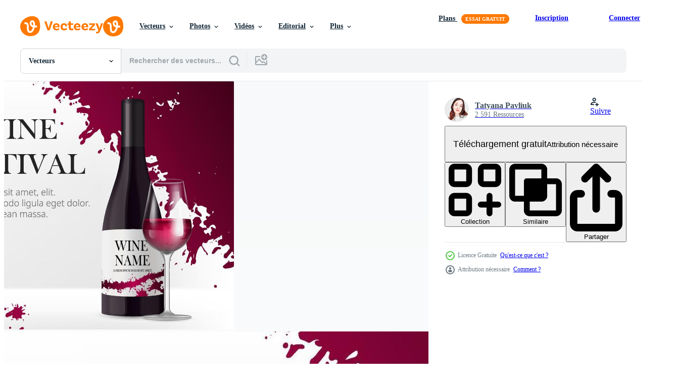

--- FILE ---
content_type: text/html; charset=utf-8
request_url: https://fr.vecteezy.com/resources/18874261/show_related_tags_async_content
body_size: 1570
content:
<turbo-frame id="show-related-tags">
  <h2 class="ez-resource-related__header">Mots-clés associés</h2>

    <div class="splide ez-carousel tags-carousel is-ready" style="--carousel_height: 48px; --additional_height: 0px;" data-controller="carousel search-tag" data-bullets="false" data-loop="false" data-arrows="true">
    <div class="splide__track ez-carousel__track" data-carousel-target="track">
      <ul class="splide__list ez-carousel__inner-wrap" data-carousel-target="innerWrap">
        <li class="search-tag splide__slide ez-carousel__slide" data-carousel-target="slide"><a class="search-tag__tag-link ez-btn ez-btn--light" title="3d" data-action="search-tag#sendClickEvent search-tag#performSearch" data-search-tag-verified="true" data-keyword-location="show" href="/vecteur-libre/3d">3d</a></li><li class="search-tag splide__slide ez-carousel__slide" data-carousel-target="slide"><a class="search-tag__tag-link ez-btn ez-btn--light" title="contexte" data-action="search-tag#sendClickEvent search-tag#performSearch" data-search-tag-verified="true" data-keyword-location="show" href="/vecteur-libre/contexte">contexte</a></li><li class="search-tag splide__slide ez-carousel__slide" data-carousel-target="slide"><a class="search-tag__tag-link ez-btn ez-btn--light" title="bannière" data-action="search-tag#sendClickEvent search-tag#performSearch" data-search-tag-verified="true" data-keyword-location="show" href="/vecteur-libre/banni%C3%A8re">bannière</a></li><li class="search-tag splide__slide ez-carousel__slide" data-carousel-target="slide"><a class="search-tag__tag-link ez-btn ez-btn--light" title="bar" data-action="search-tag#sendClickEvent search-tag#performSearch" data-search-tag-verified="true" data-keyword-location="show" href="/vecteur-libre/bar">bar</a></li><li class="search-tag splide__slide ez-carousel__slide" data-carousel-target="slide"><a class="search-tag__tag-link ez-btn ez-btn--light" title="boisson" data-action="search-tag#sendClickEvent search-tag#performSearch" data-search-tag-verified="true" data-keyword-location="show" href="/vecteur-libre/boisson">boisson</a></li><li class="search-tag splide__slide ez-carousel__slide" data-carousel-target="slide"><a class="search-tag__tag-link ez-btn ez-btn--light" title="noir" data-action="search-tag#sendClickEvent search-tag#performSearch" data-search-tag-verified="true" data-keyword-location="show" href="/vecteur-libre/noir">noir</a></li><li class="search-tag splide__slide ez-carousel__slide" data-carousel-target="slide"><a class="search-tag__tag-link ez-btn ez-btn--light" title="bordeaux" data-action="search-tag#sendClickEvent search-tag#performSearch" data-search-tag-verified="true" data-keyword-location="show" href="/vecteur-libre/bordeaux">bordeaux</a></li><li class="search-tag splide__slide ez-carousel__slide" data-carousel-target="slide"><a class="search-tag__tag-link ez-btn ez-btn--light" title="bouteille" data-action="search-tag#sendClickEvent search-tag#performSearch" data-search-tag-verified="true" data-keyword-location="show" href="/vecteur-libre/bouteille">bouteille</a></li><li class="search-tag splide__slide ez-carousel__slide" data-carousel-target="slide"><a class="search-tag__tag-link ez-btn ez-btn--light" title="marque" data-action="search-tag#sendClickEvent search-tag#performSearch" data-search-tag-verified="true" data-keyword-location="show" href="/vecteur-libre/marque">marque</a></li><li class="search-tag splide__slide ez-carousel__slide" data-carousel-target="slide"><a class="search-tag__tag-link ez-btn ez-btn--light" title="brochure" data-action="search-tag#sendClickEvent search-tag#performSearch" data-search-tag-verified="true" data-keyword-location="show" href="/vecteur-libre/brochure">brochure</a></li><li class="search-tag splide__slide ez-carousel__slide" data-carousel-target="slide"><a class="search-tag__tag-link ez-btn ez-btn--light" title="fête" data-action="search-tag#sendClickEvent search-tag#performSearch" data-search-tag-verified="true" data-keyword-location="show" href="/vecteur-libre/f%C3%AAte">fête</a></li><li class="search-tag splide__slide ez-carousel__slide" data-carousel-target="slide"><a class="search-tag__tag-link ez-btn ez-btn--light" title="conception" data-action="search-tag#sendClickEvent search-tag#performSearch" data-search-tag-verified="true" data-keyword-location="show" href="/vecteur-libre/conception">conception</a></li><li class="search-tag splide__slide ez-carousel__slide" data-carousel-target="slide"><a class="search-tag__tag-link ez-btn ez-btn--light" title="prospectus" data-action="search-tag#sendClickEvent search-tag#performSearch" data-search-tag-verified="true" data-keyword-location="show" href="/vecteur-libre/prospectus">prospectus</a></li><li class="search-tag splide__slide ez-carousel__slide" data-carousel-target="slide"><a class="search-tag__tag-link ez-btn ez-btn--light" title="nourriture" data-action="search-tag#sendClickEvent search-tag#performSearch" data-search-tag-verified="true" data-keyword-location="show" href="/vecteur-libre/nourriture">nourriture</a></li><li class="search-tag splide__slide ez-carousel__slide" data-carousel-target="slide"><a class="search-tag__tag-link ez-btn ez-btn--light" title="verre" data-action="search-tag#sendClickEvent search-tag#performSearch" data-search-tag-verified="true" data-keyword-location="show" href="/vecteur-libre/verre">verre</a></li><li class="search-tag splide__slide ez-carousel__slide" data-carousel-target="slide"><a class="search-tag__tag-link ez-btn ez-btn--light" title="illustration" data-action="search-tag#sendClickEvent search-tag#performSearch" data-search-tag-verified="true" data-keyword-location="show" href="/vecteur-libre/illustration">illustration</a></li><li class="search-tag splide__slide ez-carousel__slide" data-carousel-target="slide"><a class="search-tag__tag-link ez-btn ez-btn--light" title="invitation" data-action="search-tag#sendClickEvent search-tag#performSearch" data-search-tag-verified="true" data-keyword-location="show" href="/vecteur-libre/invitation">invitation</a></li><li class="search-tag splide__slide ez-carousel__slide" data-carousel-target="slide"><a class="search-tag__tag-link ez-btn ez-btn--light" title="étiquette" data-action="search-tag#sendClickEvent search-tag#performSearch" data-search-tag-verified="true" data-keyword-location="show" href="/vecteur-libre/%C3%A9tiquette">étiquette</a></li><li class="search-tag splide__slide ez-carousel__slide" data-carousel-target="slide"><a class="search-tag__tag-link ez-btn ez-btn--light" title="liquide" data-action="search-tag#sendClickEvent search-tag#performSearch" data-search-tag-verified="true" data-keyword-location="show" href="/vecteur-libre/liquide">liquide</a></li><li class="search-tag splide__slide ez-carousel__slide" data-carousel-target="slide"><a class="search-tag__tag-link ez-btn ez-btn--light" title="maquette" data-action="search-tag#sendClickEvent search-tag#performSearch" data-search-tag-verified="true" data-keyword-location="show" href="/vecteur-libre/maquette">maquette</a></li><li class="search-tag splide__slide ez-carousel__slide" data-carousel-target="slide"><a class="search-tag__tag-link ez-btn ez-btn--light" title="objet" data-action="search-tag#sendClickEvent search-tag#performSearch" data-search-tag-verified="true" data-keyword-location="show" href="/vecteur-libre/objet">objet</a></li><li class="search-tag splide__slide ez-carousel__slide" data-carousel-target="slide"><a class="search-tag__tag-link ez-btn ez-btn--light" title="peindre" data-action="search-tag#sendClickEvent search-tag#performSearch" data-search-tag-verified="true" data-keyword-location="show" href="/vecteur-libre/peindre">peindre</a></li><li class="search-tag splide__slide ez-carousel__slide" data-carousel-target="slide"><a class="search-tag__tag-link ez-btn ez-btn--light" title="affiche" data-action="search-tag#sendClickEvent search-tag#performSearch" data-search-tag-verified="true" data-keyword-location="show" href="/vecteur-libre/affiche">affiche</a></li><li class="search-tag splide__slide ez-carousel__slide" data-carousel-target="slide"><a class="search-tag__tag-link ez-btn ez-btn--light" title="produit" data-action="search-tag#sendClickEvent search-tag#performSearch" data-search-tag-verified="true" data-keyword-location="show" href="/vecteur-libre/produit">produit</a></li><li class="search-tag splide__slide ez-carousel__slide" data-carousel-target="slide"><a class="search-tag__tag-link ez-btn ez-btn--light" title="rouge" data-action="search-tag#sendClickEvent search-tag#performSearch" data-search-tag-verified="true" data-keyword-location="show" href="/vecteur-libre/rouge">rouge</a></li><li class="search-tag splide__slide ez-carousel__slide" data-carousel-target="slide"><a class="search-tag__tag-link ez-btn ez-btn--light" title="restaurant" data-action="search-tag#sendClickEvent search-tag#performSearch" data-search-tag-verified="true" data-keyword-location="show" href="/vecteur-libre/restaurant">restaurant</a></li><li class="search-tag splide__slide ez-carousel__slide" data-carousel-target="slide"><a class="search-tag__tag-link ez-btn ez-btn--light" title="rose" data-action="search-tag#sendClickEvent search-tag#performSearch" data-search-tag-verified="true" data-keyword-location="show" href="/vecteur-libre/rose">rose</a></li><li class="search-tag splide__slide ez-carousel__slide" data-carousel-target="slide"><a class="search-tag__tag-link ez-btn ez-btn--light" title="forme" data-action="search-tag#sendClickEvent search-tag#performSearch" data-search-tag-verified="true" data-keyword-location="show" href="/vecteur-libre/forme">forme</a></li><li class="search-tag splide__slide ez-carousel__slide" data-carousel-target="slide"><a class="search-tag__tag-link ez-btn ez-btn--light" title="modèle" data-action="search-tag#sendClickEvent search-tag#performSearch" data-search-tag-verified="true" data-keyword-location="show" href="/vecteur-libre/mod%C3%A8le">modèle</a></li><li class="search-tag splide__slide ez-carousel__slide" data-carousel-target="slide"><a class="search-tag__tag-link ez-btn ez-btn--light" title="texture" data-action="search-tag#sendClickEvent search-tag#performSearch" data-search-tag-verified="true" data-keyword-location="show" href="/vecteur-libre/texture">texture</a></li>
</ul></div>
    

    <div class="splide__arrows splide__arrows--ltr ez-carousel__arrows"><button class="splide__arrow splide__arrow--prev ez-carousel__arrow ez-carousel__arrow--prev" disabled="disabled" data-carousel-target="arrowPrev" data-test-id="carousel-arrow-prev" data-direction="prev" aria_label="Précédent"><span class="ez-carousel__arrow-wrap"><svg xmlns="http://www.w3.org/2000/svg" viewBox="0 0 5 8" role="img" aria-labelledby="ad089qc66f8vks1gq9kbru9zjsbmupod" class="arrow-prev"><desc id="ad089qc66f8vks1gq9kbru9zjsbmupod">Précédent</desc><path fill-rule="evenodd" d="M4.707 7.707a1 1 0 0 0 0-1.414L2.414 4l2.293-2.293A1 1 0 0 0 3.293.293l-3 3a1 1 0 0 0 0 1.414l3 3a1 1 0 0 0 1.414 0Z" clip-rule="evenodd"></path></svg>
</span><span class="ez-carousel__gradient"></span></button><button class="splide__arrow splide__arrow--next ez-carousel__arrow ez-carousel__arrow--next" disabled="disabled" data-carousel-target="arrowNext" data-test-id="carousel-arrow-next" data-direction="next" aria_label="Suivant"><span class="ez-carousel__arrow-wrap"><svg xmlns="http://www.w3.org/2000/svg" viewBox="0 0 5 8" role="img" aria-labelledby="ajddshaveoleq36d2rmq42fj2l14kwdz" class="arrow-next"><desc id="ajddshaveoleq36d2rmq42fj2l14kwdz">Suivant</desc><path fill-rule="evenodd" d="M.293 7.707a1 1 0 0 1 0-1.414L2.586 4 .293 1.707A1 1 0 0 1 1.707.293l3 3a1 1 0 0 1 0 1.414l-3 3a1 1 0 0 1-1.414 0Z" clip-rule="evenodd"></path></svg>
</span><span class="ez-carousel__gradient"></span></button></div>
</div></turbo-frame>


--- FILE ---
content_type: text/html; charset=utf-8
request_url: https://fr.vecteezy.com/resources/18874261/show_related_grids_async_content
body_size: 19035
content:
<turbo-frame id="show-related-resources">
    <div data-conversions-category="Gli utenti hanno anche visualizzato">
      <h2 class="ez-resource-related__header">
        Gli utenti hanno anche visualizzato
      </h2>

      <ul class="ez-resource-grid ez-resource-grid--main-grid  is-hidden" id="false" data-controller="grid contributor-info" data-grid-track-truncation-value="false" data-max-rows="50" data-row-height="240" data-instant-grid="false" data-truncate-results="false" data-testid="also-viewed-resources" data-labels="editable free" style="--editable: &#39;Modifiable&#39;;--free: &#39;Gratuit&#39;;">

  <li class="ez-resource-grid__item ez-resource-thumb" data-controller="grid-item-decorator" data-position="{{position}}" data-item-id="18874263" data-pro="false" data-grid-target="gridItem" data-w="200" data-h="200" data-grid-item-decorator-free-label-value="Gratuit" data-action="mouseenter-&gt;grid-item-decorator#hoverThumb:once" data-grid-item-decorator-item-pro-param="Free" data-grid-item-decorator-resource-id-param="18874263" data-grid-item-decorator-content-type-param="Content-vector" data-grid-item-decorator-image-src-param="https://static.vecteezy.com/system/resources/previews/018/874/263/non_2x/wine-bottle-with-label-on-white-background-realistic-3d-wine-glass-with-red-liquid-product-placement-mock-up-banner-for-branding-grunge-luxury-background-stage-illustration-free-vector.jpg" data-grid-item-decorator-pinterest-url-param="https://fr.vecteezy.com/art-vectoriel/[base64]" data-grid-item-decorator-seo-page-description-param="bouteille de vin avec étiquette sur fond blanc. verre à vin 3d réaliste avec liquide rouge. bannière de maquette de placement de produit pour la marque. scène de fond de luxe grunge. illustration vectorielle." data-grid-item-decorator-user-id-param="6028173" data-grid-item-decorator-user-display-name-param="Tatyana Pavliuk" data-grid-item-decorator-avatar-src-param="https://static.vecteezy.com/system/user/avatar/6028173/medium_Avatar______________________________r_____1-01.jpg" data-grid-item-decorator-uploads-path-param="/membres/tati-dsgn/uploads">

  <script type="application/ld+json" id="media_schema">
  {"@context":"https://schema.org","@type":"ImageObject","name":"bouteille de vin avec étiquette sur fond blanc. verre à vin 3d réaliste avec liquide rouge. bannière de maquette de placement de produit pour la marque. scène de fond de luxe grunge. illustration vectorielle.","uploadDate":"2023-02-02T03:49:57-06:00","thumbnailUrl":"https://static.vecteezy.com/ti/vecteur-libre/t1/[base64].jpg","contentUrl":"https://static.vecteezy.com/ti/vecteur-libre/p1/[base64].jpg","sourceOrganization":"Vecteezy","license":"https://support.vecteezy.com/fr/octroi-de-nouvelles-licences-vecteezy-ByHivesvt","acquireLicensePage":"https://fr.vecteezy.com/art-vectoriel/[base64]","creator":{"@type":"Person","name":"Tatyana Pavliuk"},"copyrightNotice":"Tatyana Pavliuk","creditText":"Vecteezy"}
</script>


<a href="/art-vectoriel/[base64]" class="ez-resource-thumb__link" title="bouteille de vin avec étiquette sur fond blanc. verre à vin 3d réaliste avec liquide rouge. bannière de maquette de placement de produit pour la marque. scène de fond de luxe grunge. illustration vectorielle." style="--height: 200; --width: 200; " data-action="click-&gt;grid#trackResourceClick mouseenter-&gt;grid#trackResourceHover" data-content-type="vector" data-controller="ez-hover-intent" data-previews-srcs="[&quot;https://static.vecteezy.com/ti/vecteur-libre/p1/[base64].jpg&quot;,&quot;https://static.vecteezy.com/ti/vecteur-libre/p2/[base64].jpg&quot;]" data-pro="false" data-resource-id="18874263" data-grid-item-decorator-target="link">
    <img src="https://static.vecteezy.com/ti/vecteur-libre/t2/[base64].jpg" srcset="https://static.vecteezy.com/ti/vecteur-libre/t1/[base64].jpg 2x, https://static.vecteezy.com/ti/vecteur-libre/t2/[base64].jpg 1x" class="ez-resource-thumb__img" loading="lazy" decoding="async" width="200" height="200" alt="bouteille de vin avec étiquette sur fond blanc. verre à vin 3d réaliste avec liquide rouge. bannière de maquette de placement de produit pour la marque. scène de fond de luxe grunge. illustration vectorielle. vecteur">

</a>

  <div class="ez-resource-thumb__label-wrap"></div>
  

  <div class="ez-resource-thumb__hover-state"></div>
</li><li class="ez-resource-grid__item ez-resource-thumb" data-controller="grid-item-decorator" data-position="{{position}}" data-item-id="18874264" data-pro="false" data-grid-target="gridItem" data-w="280" data-h="200" data-grid-item-decorator-free-label-value="Gratuit" data-action="mouseenter-&gt;grid-item-decorator#hoverThumb:once" data-grid-item-decorator-item-pro-param="Free" data-grid-item-decorator-resource-id-param="18874264" data-grid-item-decorator-content-type-param="Content-vector" data-grid-item-decorator-image-src-param="https://static.vecteezy.com/system/resources/previews/018/874/264/non_2x/wine-bottle-with-label-on-white-background-black-bottle-realistic-3d-wine-glass-with-red-liquid-product-mock-up-banner-for-branding-grunge-luxury-background-stage-illustration-free-vector.jpg" data-grid-item-decorator-pinterest-url-param="https://fr.vecteezy.com/art-vectoriel/[base64]" data-grid-item-decorator-seo-page-description-param="bouteille de vin avec étiquette sur fond blanc. bouteille noire. verre à vin 3d réaliste avec liquide rouge. bannière de maquette de produit pour la marque. scène de fond de luxe grunge. illustration vectorielle." data-grid-item-decorator-user-id-param="6028173" data-grid-item-decorator-user-display-name-param="Tatyana Pavliuk" data-grid-item-decorator-avatar-src-param="https://static.vecteezy.com/system/user/avatar/6028173/medium_Avatar______________________________r_____1-01.jpg" data-grid-item-decorator-uploads-path-param="/membres/tati-dsgn/uploads">

  <script type="application/ld+json" id="media_schema">
  {"@context":"https://schema.org","@type":"ImageObject","name":"bouteille de vin avec étiquette sur fond blanc. bouteille noire. verre à vin 3d réaliste avec liquide rouge. bannière de maquette de produit pour la marque. scène de fond de luxe grunge. illustration vectorielle.","uploadDate":"2023-02-02T03:49:58-06:00","thumbnailUrl":"https://static.vecteezy.com/ti/vecteur-libre/t1/[base64].jpg","contentUrl":"https://static.vecteezy.com/ti/vecteur-libre/p1/[base64].jpg","sourceOrganization":"Vecteezy","license":"https://support.vecteezy.com/fr/octroi-de-nouvelles-licences-vecteezy-ByHivesvt","acquireLicensePage":"https://fr.vecteezy.com/art-vectoriel/[base64]","creator":{"@type":"Person","name":"Tatyana Pavliuk"},"copyrightNotice":"Tatyana Pavliuk","creditText":"Vecteezy"}
</script>


<a href="/art-vectoriel/[base64]" class="ez-resource-thumb__link" title="bouteille de vin avec étiquette sur fond blanc. bouteille noire. verre à vin 3d réaliste avec liquide rouge. bannière de maquette de produit pour la marque. scène de fond de luxe grunge. illustration vectorielle." style="--height: 200; --width: 280; " data-action="click-&gt;grid#trackResourceClick mouseenter-&gt;grid#trackResourceHover" data-content-type="vector" data-controller="ez-hover-intent" data-previews-srcs="[&quot;https://static.vecteezy.com/ti/vecteur-libre/p1/[base64].jpg&quot;,&quot;https://static.vecteezy.com/ti/vecteur-libre/p2/[base64].jpg&quot;]" data-pro="false" data-resource-id="18874264" data-grid-item-decorator-target="link">
    <img src="https://static.vecteezy.com/ti/vecteur-libre/t2/[base64].jpg" srcset="https://static.vecteezy.com/ti/vecteur-libre/t1/[base64].jpg 2x, https://static.vecteezy.com/ti/vecteur-libre/t2/[base64].jpg 1x" class="ez-resource-thumb__img" loading="lazy" decoding="async" width="280" height="200" alt="bouteille de vin avec étiquette sur fond blanc. bouteille noire. verre à vin 3d réaliste avec liquide rouge. bannière de maquette de produit pour la marque. scène de fond de luxe grunge. illustration vectorielle. vecteur">

</a>

  <div class="ez-resource-thumb__label-wrap"></div>
  

  <div class="ez-resource-thumb__hover-state"></div>
</li><li class="ez-resource-grid__item ez-resource-thumb" data-controller="grid-item-decorator" data-position="{{position}}" data-item-id="18874280" data-pro="false" data-grid-target="gridItem" data-w="138" data-h="200" data-grid-item-decorator-free-label-value="Gratuit" data-action="mouseenter-&gt;grid-item-decorator#hoverThumb:once" data-grid-item-decorator-item-pro-param="Free" data-grid-item-decorator-resource-id-param="18874280" data-grid-item-decorator-content-type-param="Content-vector" data-grid-item-decorator-image-src-param="https://static.vecteezy.com/system/resources/previews/018/874/280/non_2x/wine-bottle-with-label-on-white-background-realistic-3d-two-wine-glasses-with-red-liquid-product-placement-mock-up-banner-for-branding-grunge-luxury-background-stage-illustration-free-vector.jpg" data-grid-item-decorator-pinterest-url-param="https://fr.vecteezy.com/art-vectoriel/[base64]" data-grid-item-decorator-seo-page-description-param="bouteille de vin avec étiquette sur fond blanc. deux verres à vin 3d réalistes avec un liquide rouge. bannière de maquette de placement de produit pour la marque. scène de fond de luxe grunge. illustration vectorielle." data-grid-item-decorator-user-id-param="6028173" data-grid-item-decorator-user-display-name-param="Tatyana Pavliuk" data-grid-item-decorator-avatar-src-param="https://static.vecteezy.com/system/user/avatar/6028173/medium_Avatar______________________________r_____1-01.jpg" data-grid-item-decorator-uploads-path-param="/membres/tati-dsgn/uploads">

  <script type="application/ld+json" id="media_schema">
  {"@context":"https://schema.org","@type":"ImageObject","name":"bouteille de vin avec étiquette sur fond blanc. deux verres à vin 3d réalistes avec un liquide rouge. bannière de maquette de placement de produit pour la marque. scène de fond de luxe grunge. illustration vectorielle.","uploadDate":"2023-02-02T03:50:11-06:00","thumbnailUrl":"https://static.vecteezy.com/ti/vecteur-libre/t1/[base64].jpg","contentUrl":"https://static.vecteezy.com/ti/vecteur-libre/p1/[base64].jpg","sourceOrganization":"Vecteezy","license":"https://support.vecteezy.com/fr/octroi-de-nouvelles-licences-vecteezy-ByHivesvt","acquireLicensePage":"https://fr.vecteezy.com/art-vectoriel/[base64]","creator":{"@type":"Person","name":"Tatyana Pavliuk"},"copyrightNotice":"Tatyana Pavliuk","creditText":"Vecteezy"}
</script>


<a href="/art-vectoriel/[base64]" class="ez-resource-thumb__link" title="bouteille de vin avec étiquette sur fond blanc. deux verres à vin 3d réalistes avec un liquide rouge. bannière de maquette de placement de produit pour la marque. scène de fond de luxe grunge. illustration vectorielle." style="--height: 200; --width: 138; " data-action="click-&gt;grid#trackResourceClick mouseenter-&gt;grid#trackResourceHover" data-content-type="vector" data-controller="ez-hover-intent" data-previews-srcs="[&quot;https://static.vecteezy.com/ti/vecteur-libre/p1/[base64].jpg&quot;,&quot;https://static.vecteezy.com/ti/vecteur-libre/p2/[base64].jpg&quot;]" data-pro="false" data-resource-id="18874280" data-grid-item-decorator-target="link">
    <img src="https://static.vecteezy.com/ti/vecteur-libre/t2/[base64].jpg" srcset="https://static.vecteezy.com/ti/vecteur-libre/t1/[base64].jpg 2x, https://static.vecteezy.com/ti/vecteur-libre/t2/[base64].jpg 1x" class="ez-resource-thumb__img" loading="lazy" decoding="async" width="138" height="200" alt="bouteille de vin avec étiquette sur fond blanc. deux verres à vin 3d réalistes avec un liquide rouge. bannière de maquette de placement de produit pour la marque. scène de fond de luxe grunge. illustration vectorielle. vecteur">

</a>

  <div class="ez-resource-thumb__label-wrap"></div>
  

  <div class="ez-resource-thumb__hover-state"></div>
</li><li class="ez-resource-grid__item ez-resource-thumb" data-controller="grid-item-decorator" data-position="{{position}}" data-item-id="120558" data-pro="false" data-grid-target="gridItem" data-w="286" data-h="200" data-grid-item-decorator-free-label-value="Gratuit" data-action="mouseenter-&gt;grid-item-decorator#hoverThumb:once" data-grid-item-decorator-item-pro-param="Free" data-grid-item-decorator-resource-id-param="120558" data-grid-item-decorator-content-type-param="Content-vector" data-grid-item-decorator-image-src-param="https://static.vecteezy.com/system/resources/previews/000/120/558/non_2x/vector-set-of-6-wine-stains.jpg" data-grid-item-decorator-pinterest-url-param="https://fr.vecteezy.com/art-vectoriel/120558-ensemble-vectoriel-de-6-taches-de-vin" data-grid-item-decorator-seo-page-description-param="Ensemble vectoriel de 6 taches de vin" data-grid-item-decorator-user-id-param="362947" data-grid-item-decorator-user-display-name-param="happymeluv" data-grid-item-decorator-avatar-src-param="https://static.vecteezy.com/system/user/avatar/362947/medium_28.jpg" data-grid-item-decorator-uploads-path-param="/membres/happymeluv/uploads">

  <script type="application/ld+json" id="media_schema">
  {"@context":"https://schema.org","@type":"ImageObject","name":"Ensemble vectoriel de 6 taches de vin","uploadDate":"2016-08-24T18:11:24-05:00","thumbnailUrl":"https://static.vecteezy.com/ti/vecteur-libre/t1/120558-ensemble-de-6-taches-de-vin-gratuit-vectoriel.jpg","contentUrl":"https://static.vecteezy.com/ti/vecteur-libre/p1/120558-ensemble-de-6-taches-de-vin-gratuit-vectoriel.jpg","sourceOrganization":"Vecteezy","license":"https://support.vecteezy.com/fr/octroi-de-nouvelles-licences-vecteezy-ByHivesvt","acquireLicensePage":"https://fr.vecteezy.com/art-vectoriel/120558-ensemble-vectoriel-de-6-taches-de-vin","creator":{"@type":"Person","name":"happymeluv"},"copyrightNotice":"happymeluv","creditText":"Vecteezy"}
</script>


<a href="/art-vectoriel/120558-ensemble-vectoriel-de-6-taches-de-vin" class="ez-resource-thumb__link" title="Ensemble vectoriel de 6 taches de vin" style="--height: 200; --width: 286; " data-action="click-&gt;grid#trackResourceClick mouseenter-&gt;grid#trackResourceHover" data-content-type="vector" data-controller="ez-hover-intent" data-previews-srcs="[&quot;https://static.vecteezy.com/ti/vecteur-libre/p1/120558-ensemble-de-6-taches-de-vin-gratuit-vectoriel.jpg&quot;,&quot;https://static.vecteezy.com/ti/vecteur-libre/p2/120558-ensemble-de-6-taches-de-vin-gratuit-vectoriel.jpg&quot;]" data-pro="false" data-resource-id="120558" data-grid-item-decorator-target="link">
    <img src="https://static.vecteezy.com/ti/vecteur-libre/t2/120558-ensemble-de-6-taches-de-vin-gratuit-vectoriel.jpg" srcset="https://static.vecteezy.com/ti/vecteur-libre/t1/120558-ensemble-de-6-taches-de-vin-gratuit-vectoriel.jpg 2x, https://static.vecteezy.com/ti/vecteur-libre/t2/120558-ensemble-de-6-taches-de-vin-gratuit-vectoriel.jpg 1x" class="ez-resource-thumb__img" loading="lazy" decoding="async" width="286" height="200" alt="Ensemble vectoriel de 6 taches de vin">

</a>

  <div class="ez-resource-thumb__label-wrap"></div>
  

  <div class="ez-resource-thumb__hover-state"></div>
</li><li class="ez-resource-grid__item ez-resource-thumb" data-controller="grid-item-decorator" data-position="{{position}}" data-item-id="18874268" data-pro="false" data-grid-target="gridItem" data-w="280" data-h="200" data-grid-item-decorator-free-label-value="Gratuit" data-action="mouseenter-&gt;grid-item-decorator#hoverThumb:once" data-grid-item-decorator-item-pro-param="Free" data-grid-item-decorator-resource-id-param="18874268" data-grid-item-decorator-content-type-param="Content-vector" data-grid-item-decorator-image-src-param="https://static.vecteezy.com/system/resources/previews/018/874/268/non_2x/wine-bottle-with-label-on-white-background-black-bottle-realistic-3d-wine-glass-with-red-liquid-product-mock-up-banner-for-branding-grunge-watercolor-background-stage-illustration-free-vector.jpg" data-grid-item-decorator-pinterest-url-param="https://fr.vecteezy.com/art-vectoriel/[base64]" data-grid-item-decorator-seo-page-description-param="bouteille de vin avec étiquette sur fond blanc. bouteille noire. verre à vin 3d réaliste avec liquide rouge. bannière de maquette de produit pour la marque. scène de fond aquarelle grunge. illustration vectorielle." data-grid-item-decorator-user-id-param="6028173" data-grid-item-decorator-user-display-name-param="Tatyana Pavliuk" data-grid-item-decorator-avatar-src-param="https://static.vecteezy.com/system/user/avatar/6028173/medium_Avatar______________________________r_____1-01.jpg" data-grid-item-decorator-uploads-path-param="/membres/tati-dsgn/uploads">

  <script type="application/ld+json" id="media_schema">
  {"@context":"https://schema.org","@type":"ImageObject","name":"bouteille de vin avec étiquette sur fond blanc. bouteille noire. verre à vin 3d réaliste avec liquide rouge. bannière de maquette de produit pour la marque. scène de fond aquarelle grunge. illustration vectorielle.","uploadDate":"2023-02-02T03:50:00-06:00","thumbnailUrl":"https://static.vecteezy.com/ti/vecteur-libre/t1/[base64].jpg","contentUrl":"https://static.vecteezy.com/ti/vecteur-libre/p1/[base64].jpg","sourceOrganization":"Vecteezy","license":"https://support.vecteezy.com/fr/octroi-de-nouvelles-licences-vecteezy-ByHivesvt","acquireLicensePage":"https://fr.vecteezy.com/art-vectoriel/[base64]","creator":{"@type":"Person","name":"Tatyana Pavliuk"},"copyrightNotice":"Tatyana Pavliuk","creditText":"Vecteezy"}
</script>


<a href="/art-vectoriel/[base64]" class="ez-resource-thumb__link" title="bouteille de vin avec étiquette sur fond blanc. bouteille noire. verre à vin 3d réaliste avec liquide rouge. bannière de maquette de produit pour la marque. scène de fond aquarelle grunge. illustration vectorielle." style="--height: 200; --width: 280; " data-action="click-&gt;grid#trackResourceClick mouseenter-&gt;grid#trackResourceHover" data-content-type="vector" data-controller="ez-hover-intent" data-previews-srcs="[&quot;https://static.vecteezy.com/ti/vecteur-libre/p1/[base64].jpg&quot;,&quot;https://static.vecteezy.com/ti/vecteur-libre/p2/[base64].jpg&quot;]" data-pro="false" data-resource-id="18874268" data-grid-item-decorator-target="link">
    <img src="https://static.vecteezy.com/ti/vecteur-libre/t2/[base64].jpg" srcset="https://static.vecteezy.com/ti/vecteur-libre/t1/[base64].jpg 2x, https://static.vecteezy.com/ti/vecteur-libre/t2/[base64].jpg 1x" class="ez-resource-thumb__img" loading="lazy" decoding="async" width="280" height="200" alt="bouteille de vin avec étiquette sur fond blanc. bouteille noire. verre à vin 3d réaliste avec liquide rouge. bannière de maquette de produit pour la marque. scène de fond aquarelle grunge. illustration vectorielle. vecteur">

</a>

  <div class="ez-resource-thumb__label-wrap"></div>
  

  <div class="ez-resource-thumb__hover-state"></div>
</li><li class="ez-resource-grid__item ez-resource-thumb" data-controller="grid-item-decorator" data-position="{{position}}" data-item-id="18874266" data-pro="false" data-grid-target="gridItem" data-w="143" data-h="200" data-grid-item-decorator-free-label-value="Gratuit" data-action="mouseenter-&gt;grid-item-decorator#hoverThumb:once" data-grid-item-decorator-item-pro-param="Free" data-grid-item-decorator-resource-id-param="18874266" data-grid-item-decorator-content-type-param="Content-vector" data-grid-item-decorator-image-src-param="https://static.vecteezy.com/system/resources/previews/018/874/266/non_2x/wine-bottle-with-label-on-white-background-realistic-3d-black-bottle-with-red-liquid-product-placement-mock-up-banner-for-branding-grunge-luxury-background-stage-illustration-free-vector.jpg" data-grid-item-decorator-pinterest-url-param="https://fr.vecteezy.com/art-vectoriel/[base64]" data-grid-item-decorator-seo-page-description-param="bouteille de vin avec étiquette sur fond blanc. bouteille noire 3d réaliste avec liquide rouge. bannière de maquette de placement de produit pour la marque. scène de fond de luxe grunge. illustration vectorielle." data-grid-item-decorator-user-id-param="6028173" data-grid-item-decorator-user-display-name-param="Tatyana Pavliuk" data-grid-item-decorator-avatar-src-param="https://static.vecteezy.com/system/user/avatar/6028173/medium_Avatar______________________________r_____1-01.jpg" data-grid-item-decorator-uploads-path-param="/membres/tati-dsgn/uploads">

  <script type="application/ld+json" id="media_schema">
  {"@context":"https://schema.org","@type":"ImageObject","name":"bouteille de vin avec étiquette sur fond blanc. bouteille noire 3d réaliste avec liquide rouge. bannière de maquette de placement de produit pour la marque. scène de fond de luxe grunge. illustration vectorielle.","uploadDate":"2023-02-02T03:49:59-06:00","thumbnailUrl":"https://static.vecteezy.com/ti/vecteur-libre/t1/[base64].jpg","contentUrl":"https://static.vecteezy.com/ti/vecteur-libre/p1/[base64].jpg","sourceOrganization":"Vecteezy","license":"https://support.vecteezy.com/fr/octroi-de-nouvelles-licences-vecteezy-ByHivesvt","acquireLicensePage":"https://fr.vecteezy.com/art-vectoriel/[base64]","creator":{"@type":"Person","name":"Tatyana Pavliuk"},"copyrightNotice":"Tatyana Pavliuk","creditText":"Vecteezy"}
</script>


<a href="/art-vectoriel/[base64]" class="ez-resource-thumb__link" title="bouteille de vin avec étiquette sur fond blanc. bouteille noire 3d réaliste avec liquide rouge. bannière de maquette de placement de produit pour la marque. scène de fond de luxe grunge. illustration vectorielle." style="--height: 200; --width: 143; " data-action="click-&gt;grid#trackResourceClick mouseenter-&gt;grid#trackResourceHover" data-content-type="vector" data-controller="ez-hover-intent" data-previews-srcs="[&quot;https://static.vecteezy.com/ti/vecteur-libre/p1/[base64].jpg&quot;,&quot;https://static.vecteezy.com/ti/vecteur-libre/p2/[base64].jpg&quot;]" data-pro="false" data-resource-id="18874266" data-grid-item-decorator-target="link">
    <img src="https://static.vecteezy.com/ti/vecteur-libre/t2/[base64].jpg" srcset="https://static.vecteezy.com/ti/vecteur-libre/t1/[base64].jpg 2x, https://static.vecteezy.com/ti/vecteur-libre/t2/[base64].jpg 1x" class="ez-resource-thumb__img" loading="lazy" decoding="async" width="143" height="200" alt="bouteille de vin avec étiquette sur fond blanc. bouteille noire 3d réaliste avec liquide rouge. bannière de maquette de placement de produit pour la marque. scène de fond de luxe grunge. illustration vectorielle. vecteur">

</a>

  <div class="ez-resource-thumb__label-wrap"></div>
  

  <div class="ez-resource-thumb__hover-state"></div>
</li><li class="ez-resource-grid__item ez-resource-thumb" data-controller="grid-item-decorator" data-position="{{position}}" data-item-id="18874256" data-pro="false" data-grid-target="gridItem" data-w="280" data-h="200" data-grid-item-decorator-free-label-value="Gratuit" data-action="mouseenter-&gt;grid-item-decorator#hoverThumb:once" data-grid-item-decorator-item-pro-param="Free" data-grid-item-decorator-resource-id-param="18874256" data-grid-item-decorator-content-type-param="Content-vector" data-grid-item-decorator-image-src-param="https://static.vecteezy.com/system/resources/previews/018/874/256/non_2x/wine-bottle-with-label-on-white-background-realistic-3d-black-bottle-with-red-liquid-product-placement-mock-up-banner-for-branding-grunge-luxury-golden-background-stage-illustration-free-vector.jpg" data-grid-item-decorator-pinterest-url-param="https://fr.vecteezy.com/art-vectoriel/[base64]" data-grid-item-decorator-seo-page-description-param="bouteille de vin avec étiquette sur fond blanc. bouteille noire 3d réaliste avec liquide rouge. bannière de maquette de placement de produit pour la marque. scène de fond doré de luxe grunge. illustration vectorielle." data-grid-item-decorator-user-id-param="6028173" data-grid-item-decorator-user-display-name-param="Tatyana Pavliuk" data-grid-item-decorator-avatar-src-param="https://static.vecteezy.com/system/user/avatar/6028173/medium_Avatar______________________________r_____1-01.jpg" data-grid-item-decorator-uploads-path-param="/membres/tati-dsgn/uploads">

  <script type="application/ld+json" id="media_schema">
  {"@context":"https://schema.org","@type":"ImageObject","name":"bouteille de vin avec étiquette sur fond blanc. bouteille noire 3d réaliste avec liquide rouge. bannière de maquette de placement de produit pour la marque. scène de fond doré de luxe grunge. illustration vectorielle.","uploadDate":"2023-02-02T03:49:54-06:00","thumbnailUrl":"https://static.vecteezy.com/ti/vecteur-libre/t1/[base64].jpg","contentUrl":"https://static.vecteezy.com/ti/vecteur-libre/p1/[base64].jpg","sourceOrganization":"Vecteezy","license":"https://support.vecteezy.com/fr/octroi-de-nouvelles-licences-vecteezy-ByHivesvt","acquireLicensePage":"https://fr.vecteezy.com/art-vectoriel/[base64]","creator":{"@type":"Person","name":"Tatyana Pavliuk"},"copyrightNotice":"Tatyana Pavliuk","creditText":"Vecteezy"}
</script>


<a href="/art-vectoriel/[base64]" class="ez-resource-thumb__link" title="bouteille de vin avec étiquette sur fond blanc. bouteille noire 3d réaliste avec liquide rouge. bannière de maquette de placement de produit pour la marque. scène de fond doré de luxe grunge. illustration vectorielle." style="--height: 200; --width: 280; " data-action="click-&gt;grid#trackResourceClick mouseenter-&gt;grid#trackResourceHover" data-content-type="vector" data-controller="ez-hover-intent" data-previews-srcs="[&quot;https://static.vecteezy.com/ti/vecteur-libre/p1/[base64].jpg&quot;,&quot;https://static.vecteezy.com/ti/vecteur-libre/p2/[base64].jpg&quot;]" data-pro="false" data-resource-id="18874256" data-grid-item-decorator-target="link">
    <img src="https://static.vecteezy.com/ti/vecteur-libre/t2/[base64].jpg" srcset="https://static.vecteezy.com/ti/vecteur-libre/t1/[base64].jpg 2x, https://static.vecteezy.com/ti/vecteur-libre/t2/[base64].jpg 1x" class="ez-resource-thumb__img" loading="lazy" decoding="async" width="280" height="200" alt="bouteille de vin avec étiquette sur fond blanc. bouteille noire 3d réaliste avec liquide rouge. bannière de maquette de placement de produit pour la marque. scène de fond doré de luxe grunge. illustration vectorielle. vecteur">

</a>

  <div class="ez-resource-thumb__label-wrap"></div>
  

  <div class="ez-resource-thumb__hover-state"></div>
</li><li class="ez-resource-grid__item ez-resource-thumb" data-controller="grid-item-decorator" data-position="{{position}}" data-item-id="11323388" data-pro="false" data-grid-target="gridItem" data-w="295" data-h="200" data-grid-item-decorator-free-label-value="Gratuit" data-action="mouseenter-&gt;grid-item-decorator#hoverThumb:once" data-grid-item-decorator-item-pro-param="Free" data-grid-item-decorator-resource-id-param="11323388" data-grid-item-decorator-content-type-param="Content-vector" data-grid-item-decorator-image-src-param="https://static.vecteezy.com/system/resources/previews/011/323/388/non_2x/red-and-white-wine-bottles-set-of-caps-or-sleeves-closing-the-stopper-free-vector.jpg" data-grid-item-decorator-pinterest-url-param="https://fr.vecteezy.com/art-vectoriel/11323388-bouteilles-de-vin-rouge-et-blanc-jeu-de-capuchons-ou-de-manchons-fermant-le-bouchon" data-grid-item-decorator-seo-page-description-param="bouteilles de vin rouge et blanc. jeu de capuchons ou de manchons, fermant le bouchon." data-grid-item-decorator-user-id-param="7215282" data-grid-item-decorator-user-display-name-param="Sharifa Khatun" data-grid-item-decorator-avatar-src-param="https://static.vecteezy.com/system/user/avatar/7215282/medium_Tiger-animals-pop-art-colourful-vector-wallpaper-and-background.jpg" data-grid-item-decorator-uploads-path-param="/membres/bu68337360217/uploads">

  <script type="application/ld+json" id="media_schema">
  {"@context":"https://schema.org","@type":"ImageObject","name":"bouteilles de vin rouge et blanc. jeu de capuchons ou de manchons, fermant le bouchon.","uploadDate":"2022-09-05T15:40:52-05:00","thumbnailUrl":"https://static.vecteezy.com/ti/vecteur-libre/t1/11323388-bouteilles-de-vin-rouge-et-blanc-jeu-de-capuchons-ou-de-manchons-fermant-le-bouchon-gratuit-vectoriel.jpg","contentUrl":"https://static.vecteezy.com/ti/vecteur-libre/p1/11323388-bouteilles-de-vin-rouge-et-blanc-jeu-de-capuchons-ou-de-manchons-fermant-le-bouchon-gratuit-vectoriel.jpg","sourceOrganization":"Vecteezy","license":"https://support.vecteezy.com/fr/octroi-de-nouvelles-licences-vecteezy-ByHivesvt","acquireLicensePage":"https://fr.vecteezy.com/art-vectoriel/11323388-bouteilles-de-vin-rouge-et-blanc-jeu-de-capuchons-ou-de-manchons-fermant-le-bouchon","creator":{"@type":"Person","name":"Sharifa Khatun"},"copyrightNotice":"Sharifa Khatun","creditText":"Vecteezy"}
</script>


<a href="/art-vectoriel/11323388-bouteilles-de-vin-rouge-et-blanc-jeu-de-capuchons-ou-de-manchons-fermant-le-bouchon" class="ez-resource-thumb__link" title="bouteilles de vin rouge et blanc. jeu de capuchons ou de manchons, fermant le bouchon." style="--height: 200; --width: 295; " data-action="click-&gt;grid#trackResourceClick mouseenter-&gt;grid#trackResourceHover" data-content-type="vector" data-controller="ez-hover-intent" data-previews-srcs="[&quot;https://static.vecteezy.com/ti/vecteur-libre/p1/11323388-bouteilles-de-vin-rouge-et-blanc-jeu-de-capuchons-ou-de-manchons-fermant-le-bouchon-gratuit-vectoriel.jpg&quot;,&quot;https://static.vecteezy.com/ti/vecteur-libre/p2/11323388-bouteilles-de-vin-rouge-et-blanc-jeu-de-capuchons-ou-de-manchons-fermant-le-bouchon-gratuit-vectoriel.jpg&quot;]" data-pro="false" data-resource-id="11323388" data-grid-item-decorator-target="link">
    <img src="https://static.vecteezy.com/ti/vecteur-libre/t2/11323388-bouteilles-de-vin-rouge-et-blanc-jeu-de-capuchons-ou-de-manchons-fermant-le-bouchon-gratuit-vectoriel.jpg" srcset="https://static.vecteezy.com/ti/vecteur-libre/t1/11323388-bouteilles-de-vin-rouge-et-blanc-jeu-de-capuchons-ou-de-manchons-fermant-le-bouchon-gratuit-vectoriel.jpg 2x, https://static.vecteezy.com/ti/vecteur-libre/t2/11323388-bouteilles-de-vin-rouge-et-blanc-jeu-de-capuchons-ou-de-manchons-fermant-le-bouchon-gratuit-vectoriel.jpg 1x" class="ez-resource-thumb__img" loading="lazy" decoding="async" width="295" height="200" alt="bouteilles de vin rouge et blanc. jeu de capuchons ou de manchons, fermant le bouchon. vecteur">

</a>

  <div class="ez-resource-thumb__label-wrap"></div>
  

  <div class="ez-resource-thumb__hover-state"></div>
</li><li class="ez-resource-grid__item ez-resource-thumb" data-controller="grid-item-decorator" data-position="{{position}}" data-item-id="15680519" data-pro="false" data-grid-target="gridItem" data-w="360" data-h="200" data-grid-item-decorator-free-label-value="Gratuit" data-action="mouseenter-&gt;grid-item-decorator#hoverThumb:once" data-grid-item-decorator-item-pro-param="Free" data-grid-item-decorator-resource-id-param="15680519" data-grid-item-decorator-content-type-param="Content-vector" data-grid-item-decorator-image-src-param="https://static.vecteezy.com/system/resources/previews/015/680/519/non_2x/horizontal-splash-of-wine-or-red-juice-free-vector.jpg" data-grid-item-decorator-pinterest-url-param="https://fr.vecteezy.com/art-vectoriel/15680519-eclaboussure-horizontale-de-vecteur-de-vin-ou-de-jus-rouge" data-grid-item-decorator-seo-page-description-param="éclaboussure horizontale de vecteur de vin ou de jus rouge" data-grid-item-decorator-user-id-param="1530916" data-grid-item-decorator-user-display-name-param="Yuliya Pauliukevich" data-grid-item-decorator-avatar-src-param="https://static.vecteezy.com/system/user/avatar/1530916/medium_thumb.jpg" data-grid-item-decorator-uploads-path-param="/membres/klyaksun/uploads">

  <script type="application/ld+json" id="media_schema">
  {"@context":"https://schema.org","@type":"ImageObject","name":"éclaboussure horizontale de vecteur de vin ou de jus rouge","uploadDate":"2022-12-14T06:04:00-06:00","thumbnailUrl":"https://static.vecteezy.com/ti/vecteur-libre/t1/15680519-eclaboussure-horizontale-de-vecteur-de-vin-ou-de-jus-rouge-gratuit-vectoriel.jpg","contentUrl":"https://static.vecteezy.com/ti/vecteur-libre/p1/15680519-eclaboussure-horizontale-de-vecteur-de-vin-ou-de-jus-rouge-gratuit-vectoriel.jpg","sourceOrganization":"Vecteezy","license":"https://support.vecteezy.com/fr/octroi-de-nouvelles-licences-vecteezy-ByHivesvt","acquireLicensePage":"https://fr.vecteezy.com/art-vectoriel/15680519-eclaboussure-horizontale-de-vecteur-de-vin-ou-de-jus-rouge","creator":{"@type":"Person","name":"Yuliya Pauliukevich"},"copyrightNotice":"Yuliya Pauliukevich","creditText":"Vecteezy"}
</script>


<a href="/art-vectoriel/15680519-eclaboussure-horizontale-de-vecteur-de-vin-ou-de-jus-rouge" class="ez-resource-thumb__link" title="éclaboussure horizontale de vecteur de vin ou de jus rouge" style="--height: 200; --width: 360; " data-action="click-&gt;grid#trackResourceClick mouseenter-&gt;grid#trackResourceHover" data-content-type="vector" data-controller="ez-hover-intent" data-previews-srcs="[&quot;https://static.vecteezy.com/ti/vecteur-libre/p1/15680519-eclaboussure-horizontale-de-vecteur-de-vin-ou-de-jus-rouge-gratuit-vectoriel.jpg&quot;,&quot;https://static.vecteezy.com/ti/vecteur-libre/p2/15680519-eclaboussure-horizontale-de-vecteur-de-vin-ou-de-jus-rouge-gratuit-vectoriel.jpg&quot;]" data-pro="false" data-resource-id="15680519" data-grid-item-decorator-target="link">
    <img src="https://static.vecteezy.com/ti/vecteur-libre/t2/15680519-eclaboussure-horizontale-de-vecteur-de-vin-ou-de-jus-rouge-gratuit-vectoriel.jpg" srcset="https://static.vecteezy.com/ti/vecteur-libre/t1/15680519-eclaboussure-horizontale-de-vecteur-de-vin-ou-de-jus-rouge-gratuit-vectoriel.jpg 2x, https://static.vecteezy.com/ti/vecteur-libre/t2/15680519-eclaboussure-horizontale-de-vecteur-de-vin-ou-de-jus-rouge-gratuit-vectoriel.jpg 1x" class="ez-resource-thumb__img" loading="lazy" decoding="async" width="360" height="200" alt="éclaboussure horizontale de vecteur de vin ou de jus rouge">

</a>

  <div class="ez-resource-thumb__label-wrap"></div>
  

  <div class="ez-resource-thumb__hover-state"></div>
</li><li class="ez-resource-grid__item ez-resource-thumb" data-controller="grid-item-decorator" data-position="{{position}}" data-item-id="21844533" data-pro="false" data-grid-target="gridItem" data-w="350" data-h="200" data-grid-item-decorator-free-label-value="Gratuit" data-action="mouseenter-&gt;grid-item-decorator#hoverThumb:once" data-grid-item-decorator-item-pro-param="Free" data-grid-item-decorator-resource-id-param="21844533" data-grid-item-decorator-content-type-param="Content-vector" data-grid-item-decorator-image-src-param="https://static.vecteezy.com/system/resources/previews/021/844/533/non_2x/wine-glass-bottles-in-flowing-red-liquid-realistic-free-vector.jpg" data-grid-item-decorator-pinterest-url-param="https://fr.vecteezy.com/art-vectoriel/21844533-du-vin-verre-bouteilles-dans-ecoulement-rouge-liquide-realiste" data-grid-item-decorator-seo-page-description-param="du vin verre bouteilles dans écoulement rouge liquide réaliste" data-grid-item-decorator-user-id-param="1530916" data-grid-item-decorator-user-display-name-param="Yuliya Pauliukevich" data-grid-item-decorator-avatar-src-param="https://static.vecteezy.com/system/user/avatar/1530916/medium_thumb.jpg" data-grid-item-decorator-uploads-path-param="/membres/klyaksun/uploads">

  <script type="application/ld+json" id="media_schema">
  {"@context":"https://schema.org","@type":"ImageObject","name":"du vin verre bouteilles dans écoulement rouge liquide réaliste","uploadDate":"2023-03-27T07:54:38-05:00","thumbnailUrl":"https://static.vecteezy.com/ti/vecteur-libre/t1/21844533-du-vin-verre-bouteilles-dans-ecoulement-rouge-liquide-realiste-gratuit-vectoriel.jpg","contentUrl":"https://static.vecteezy.com/ti/vecteur-libre/p1/21844533-du-vin-verre-bouteilles-dans-ecoulement-rouge-liquide-realiste-gratuit-vectoriel.jpg","sourceOrganization":"Vecteezy","license":"https://support.vecteezy.com/fr/octroi-de-nouvelles-licences-vecteezy-ByHivesvt","acquireLicensePage":"https://fr.vecteezy.com/art-vectoriel/21844533-du-vin-verre-bouteilles-dans-ecoulement-rouge-liquide-realiste","creator":{"@type":"Person","name":"Yuliya Pauliukevich"},"copyrightNotice":"Yuliya Pauliukevich","creditText":"Vecteezy"}
</script>


<a href="/art-vectoriel/21844533-du-vin-verre-bouteilles-dans-ecoulement-rouge-liquide-realiste" class="ez-resource-thumb__link" title="du vin verre bouteilles dans écoulement rouge liquide réaliste" style="--height: 200; --width: 350; " data-action="click-&gt;grid#trackResourceClick mouseenter-&gt;grid#trackResourceHover" data-content-type="vector" data-controller="ez-hover-intent" data-previews-srcs="[&quot;https://static.vecteezy.com/ti/vecteur-libre/p1/21844533-du-vin-verre-bouteilles-dans-ecoulement-rouge-liquide-realiste-gratuit-vectoriel.jpg&quot;,&quot;https://static.vecteezy.com/ti/vecteur-libre/p2/21844533-du-vin-verre-bouteilles-dans-ecoulement-rouge-liquide-realiste-gratuit-vectoriel.jpg&quot;]" data-pro="false" data-resource-id="21844533" data-grid-item-decorator-target="link">
    <img src="https://static.vecteezy.com/ti/vecteur-libre/t2/21844533-du-vin-verre-bouteilles-dans-ecoulement-rouge-liquide-realiste-gratuit-vectoriel.jpg" srcset="https://static.vecteezy.com/ti/vecteur-libre/t1/21844533-du-vin-verre-bouteilles-dans-ecoulement-rouge-liquide-realiste-gratuit-vectoriel.jpg 2x, https://static.vecteezy.com/ti/vecteur-libre/t2/21844533-du-vin-verre-bouteilles-dans-ecoulement-rouge-liquide-realiste-gratuit-vectoriel.jpg 1x" class="ez-resource-thumb__img" loading="lazy" decoding="async" width="350" height="200" alt="du vin verre bouteilles dans écoulement rouge liquide réaliste vecteur">

</a>

  <div class="ez-resource-thumb__label-wrap"></div>
  

  <div class="ez-resource-thumb__hover-state"></div>
</li><li class="ez-resource-grid__item ez-resource-thumb" data-controller="grid-item-decorator" data-position="{{position}}" data-item-id="18874265" data-pro="false" data-grid-target="gridItem" data-w="200" data-h="200" data-grid-item-decorator-free-label-value="Gratuit" data-action="mouseenter-&gt;grid-item-decorator#hoverThumb:once" data-grid-item-decorator-item-pro-param="Free" data-grid-item-decorator-resource-id-param="18874265" data-grid-item-decorator-content-type-param="Content-vector" data-grid-item-decorator-image-src-param="https://static.vecteezy.com/system/resources/previews/018/874/265/non_2x/wine-bottle-with-label-isolated-on-white-background-black-bottle-made-in-a-realistic-style-realistic-3d-wine-glass-with-red-liquid-product-mock-up-for-branding-illustration-free-vector.jpg" data-grid-item-decorator-pinterest-url-param="https://fr.vecteezy.com/art-vectoriel/[base64]" data-grid-item-decorator-seo-page-description-param="bouteille de vin avec étiquette isolé sur fond blanc. bouteille noire, faite dans un style réaliste. verre à vin 3d réaliste avec liquide rouge. maquette de produit pour la marque. illustration vectorielle." data-grid-item-decorator-user-id-param="6028173" data-grid-item-decorator-user-display-name-param="Tatyana Pavliuk" data-grid-item-decorator-avatar-src-param="https://static.vecteezy.com/system/user/avatar/6028173/medium_Avatar______________________________r_____1-01.jpg" data-grid-item-decorator-uploads-path-param="/membres/tati-dsgn/uploads">

  <script type="application/ld+json" id="media_schema">
  {"@context":"https://schema.org","@type":"ImageObject","name":"bouteille de vin avec étiquette isolé sur fond blanc. bouteille noire, faite dans un style réaliste. verre à vin 3d réaliste avec liquide rouge. maquette de produit pour la marque. illustration vectorielle.","uploadDate":"2023-02-02T03:49:59-06:00","thumbnailUrl":"https://static.vecteezy.com/ti/vecteur-libre/t1/[base64].jpg","contentUrl":"https://static.vecteezy.com/ti/vecteur-libre/p1/[base64].jpg","sourceOrganization":"Vecteezy","license":"https://support.vecteezy.com/fr/octroi-de-nouvelles-licences-vecteezy-ByHivesvt","acquireLicensePage":"https://fr.vecteezy.com/art-vectoriel/[base64]","creator":{"@type":"Person","name":"Tatyana Pavliuk"},"copyrightNotice":"Tatyana Pavliuk","creditText":"Vecteezy"}
</script>


<a href="/art-vectoriel/[base64]" class="ez-resource-thumb__link" title="bouteille de vin avec étiquette isolé sur fond blanc. bouteille noire, faite dans un style réaliste. verre à vin 3d réaliste avec liquide rouge. maquette de produit pour la marque. illustration vectorielle." style="--height: 200; --width: 200; " data-action="click-&gt;grid#trackResourceClick mouseenter-&gt;grid#trackResourceHover" data-content-type="vector" data-controller="ez-hover-intent" data-previews-srcs="[&quot;https://static.vecteezy.com/ti/vecteur-libre/p1/[base64].jpg&quot;,&quot;https://static.vecteezy.com/ti/vecteur-libre/p2/[base64].jpg&quot;]" data-pro="false" data-resource-id="18874265" data-grid-item-decorator-target="link">
    <img src="https://static.vecteezy.com/ti/vecteur-libre/t2/[base64].jpg" srcset="https://static.vecteezy.com/ti/vecteur-libre/t1/[base64].jpg 2x, https://static.vecteezy.com/ti/vecteur-libre/t2/[base64].jpg 1x" class="ez-resource-thumb__img" loading="lazy" decoding="async" width="200" height="200" alt="bouteille de vin avec étiquette isolé sur fond blanc. bouteille noire, faite dans un style réaliste. verre à vin 3d réaliste avec liquide rouge. maquette de produit pour la marque. illustration vectorielle. vecteur">

</a>

  <div class="ez-resource-thumb__label-wrap"></div>
  

  <div class="ez-resource-thumb__hover-state"></div>
</li><li class="ez-resource-grid__item ez-resource-thumb" data-controller="grid-item-decorator" data-position="{{position}}" data-item-id="18874271" data-pro="false" data-grid-target="gridItem" data-w="280" data-h="200" data-grid-item-decorator-free-label-value="Gratuit" data-action="mouseenter-&gt;grid-item-decorator#hoverThumb:once" data-grid-item-decorator-item-pro-param="Free" data-grid-item-decorator-resource-id-param="18874271" data-grid-item-decorator-content-type-param="Content-vector" data-grid-item-decorator-image-src-param="https://static.vecteezy.com/system/resources/previews/018/874/271/non_2x/wine-bottle-with-label-on-white-background-realistic-3d-black-bottle-with-red-liquid-product-placement-mock-up-banner-for-branding-grunge-luxury-background-stage-illustration-free-vector.jpg" data-grid-item-decorator-pinterest-url-param="https://fr.vecteezy.com/art-vectoriel/[base64]" data-grid-item-decorator-seo-page-description-param="bouteille de vin avec étiquette sur fond blanc. bouteille noire 3d réaliste avec liquide rouge. bannière de maquette de placement de produit pour la marque. scène de fond de luxe grunge. illustration vectorielle." data-grid-item-decorator-user-id-param="6028173" data-grid-item-decorator-user-display-name-param="Tatyana Pavliuk" data-grid-item-decorator-avatar-src-param="https://static.vecteezy.com/system/user/avatar/6028173/medium_Avatar______________________________r_____1-01.jpg" data-grid-item-decorator-uploads-path-param="/membres/tati-dsgn/uploads">

  <script type="application/ld+json" id="media_schema">
  {"@context":"https://schema.org","@type":"ImageObject","name":"bouteille de vin avec étiquette sur fond blanc. bouteille noire 3d réaliste avec liquide rouge. bannière de maquette de placement de produit pour la marque. scène de fond de luxe grunge. illustration vectorielle.","uploadDate":"2023-02-02T03:50:02-06:00","thumbnailUrl":"https://static.vecteezy.com/ti/vecteur-libre/t1/[base64].jpg","contentUrl":"https://static.vecteezy.com/ti/vecteur-libre/p1/[base64].jpg","sourceOrganization":"Vecteezy","license":"https://support.vecteezy.com/fr/octroi-de-nouvelles-licences-vecteezy-ByHivesvt","acquireLicensePage":"https://fr.vecteezy.com/art-vectoriel/[base64]","creator":{"@type":"Person","name":"Tatyana Pavliuk"},"copyrightNotice":"Tatyana Pavliuk","creditText":"Vecteezy"}
</script>


<a href="/art-vectoriel/[base64]" class="ez-resource-thumb__link" title="bouteille de vin avec étiquette sur fond blanc. bouteille noire 3d réaliste avec liquide rouge. bannière de maquette de placement de produit pour la marque. scène de fond de luxe grunge. illustration vectorielle." style="--height: 200; --width: 280; " data-action="click-&gt;grid#trackResourceClick mouseenter-&gt;grid#trackResourceHover" data-content-type="vector" data-controller="ez-hover-intent" data-previews-srcs="[&quot;https://static.vecteezy.com/ti/vecteur-libre/p1/[base64].jpg&quot;,&quot;https://static.vecteezy.com/ti/vecteur-libre/p2/[base64].jpg&quot;]" data-pro="false" data-resource-id="18874271" data-grid-item-decorator-target="link">
    <img src="https://static.vecteezy.com/ti/vecteur-libre/t2/[base64].jpg" srcset="https://static.vecteezy.com/ti/vecteur-libre/t1/[base64].jpg 2x, https://static.vecteezy.com/ti/vecteur-libre/t2/[base64].jpg 1x" class="ez-resource-thumb__img" loading="lazy" decoding="async" width="280" height="200" alt="bouteille de vin avec étiquette sur fond blanc. bouteille noire 3d réaliste avec liquide rouge. bannière de maquette de placement de produit pour la marque. scène de fond de luxe grunge. illustration vectorielle. vecteur">

</a>

  <div class="ez-resource-thumb__label-wrap"></div>
  

  <div class="ez-resource-thumb__hover-state"></div>
</li><li class="ez-resource-grid__item ez-resource-thumb" data-controller="grid-item-decorator" data-position="{{position}}" data-item-id="18874257" data-pro="false" data-grid-target="gridItem" data-w="143" data-h="200" data-grid-item-decorator-free-label-value="Gratuit" data-action="mouseenter-&gt;grid-item-decorator#hoverThumb:once" data-grid-item-decorator-item-pro-param="Free" data-grid-item-decorator-resource-id-param="18874257" data-grid-item-decorator-content-type-param="Content-vector" data-grid-item-decorator-image-src-param="https://static.vecteezy.com/system/resources/previews/018/874/257/non_2x/wine-bottle-with-label-on-white-background-realistic-3d-black-bottle-with-red-liquid-product-placement-mock-up-banner-for-branding-grunge-luxury-golden-background-stage-illustration-free-vector.jpg" data-grid-item-decorator-pinterest-url-param="https://fr.vecteezy.com/art-vectoriel/[base64]" data-grid-item-decorator-seo-page-description-param="bouteille de vin avec étiquette sur fond blanc. bouteille noire 3d réaliste avec liquide rouge. bannière de maquette de placement de produit pour la marque. scène de fond doré de luxe grunge. illustration vectorielle." data-grid-item-decorator-user-id-param="6028173" data-grid-item-decorator-user-display-name-param="Tatyana Pavliuk" data-grid-item-decorator-avatar-src-param="https://static.vecteezy.com/system/user/avatar/6028173/medium_Avatar______________________________r_____1-01.jpg" data-grid-item-decorator-uploads-path-param="/membres/tati-dsgn/uploads">

  <script type="application/ld+json" id="media_schema">
  {"@context":"https://schema.org","@type":"ImageObject","name":"bouteille de vin avec étiquette sur fond blanc. bouteille noire 3d réaliste avec liquide rouge. bannière de maquette de placement de produit pour la marque. scène de fond doré de luxe grunge. illustration vectorielle.","uploadDate":"2023-02-02T03:49:55-06:00","thumbnailUrl":"https://static.vecteezy.com/ti/vecteur-libre/t1/[base64].jpg","contentUrl":"https://static.vecteezy.com/ti/vecteur-libre/p1/[base64].jpg","sourceOrganization":"Vecteezy","license":"https://support.vecteezy.com/fr/octroi-de-nouvelles-licences-vecteezy-ByHivesvt","acquireLicensePage":"https://fr.vecteezy.com/art-vectoriel/[base64]","creator":{"@type":"Person","name":"Tatyana Pavliuk"},"copyrightNotice":"Tatyana Pavliuk","creditText":"Vecteezy"}
</script>


<a href="/art-vectoriel/[base64]" class="ez-resource-thumb__link" title="bouteille de vin avec étiquette sur fond blanc. bouteille noire 3d réaliste avec liquide rouge. bannière de maquette de placement de produit pour la marque. scène de fond doré de luxe grunge. illustration vectorielle." style="--height: 200; --width: 143; " data-action="click-&gt;grid#trackResourceClick mouseenter-&gt;grid#trackResourceHover" data-content-type="vector" data-controller="ez-hover-intent" data-previews-srcs="[&quot;https://static.vecteezy.com/ti/vecteur-libre/p1/[base64].jpg&quot;,&quot;https://static.vecteezy.com/ti/vecteur-libre/p2/[base64].jpg&quot;]" data-pro="false" data-resource-id="18874257" data-grid-item-decorator-target="link">
    <img src="https://static.vecteezy.com/ti/vecteur-libre/t2/[base64].jpg" srcset="https://static.vecteezy.com/ti/vecteur-libre/t1/[base64].jpg 2x, https://static.vecteezy.com/ti/vecteur-libre/t2/[base64].jpg 1x" class="ez-resource-thumb__img" loading="lazy" decoding="async" width="143" height="200" alt="bouteille de vin avec étiquette sur fond blanc. bouteille noire 3d réaliste avec liquide rouge. bannière de maquette de placement de produit pour la marque. scène de fond doré de luxe grunge. illustration vectorielle. vecteur">

</a>

  <div class="ez-resource-thumb__label-wrap"></div>
  

  <div class="ez-resource-thumb__hover-state"></div>
</li><li class="ez-resource-grid__item ez-resource-thumb" data-controller="grid-item-decorator" data-position="{{position}}" data-item-id="18874259" data-pro="false" data-grid-target="gridItem" data-w="115" data-h="200" data-grid-item-decorator-free-label-value="Gratuit" data-action="mouseenter-&gt;grid-item-decorator#hoverThumb:once" data-grid-item-decorator-item-pro-param="Free" data-grid-item-decorator-resource-id-param="18874259" data-grid-item-decorator-content-type-param="Content-vector" data-grid-item-decorator-image-src-param="https://static.vecteezy.com/system/resources/previews/018/874/259/non_2x/wine-bottle-with-label-on-white-background-realistic-3d-black-bottle-with-red-liquid-product-placement-mock-up-banner-for-branding-grunge-luxury-golden-background-stage-illustration-free-vector.jpg" data-grid-item-decorator-pinterest-url-param="https://fr.vecteezy.com/art-vectoriel/[base64]" data-grid-item-decorator-seo-page-description-param="bouteille de vin avec étiquette sur fond blanc. bouteille noire 3d réaliste avec liquide rouge. bannière de maquette de placement de produit pour la marque. scène de fond doré de luxe grunge. illustration vectorielle." data-grid-item-decorator-user-id-param="6028173" data-grid-item-decorator-user-display-name-param="Tatyana Pavliuk" data-grid-item-decorator-avatar-src-param="https://static.vecteezy.com/system/user/avatar/6028173/medium_Avatar______________________________r_____1-01.jpg" data-grid-item-decorator-uploads-path-param="/membres/tati-dsgn/uploads">

  <script type="application/ld+json" id="media_schema">
  {"@context":"https://schema.org","@type":"ImageObject","name":"bouteille de vin avec étiquette sur fond blanc. bouteille noire 3d réaliste avec liquide rouge. bannière de maquette de placement de produit pour la marque. scène de fond doré de luxe grunge. illustration vectorielle.","uploadDate":"2023-02-02T03:49:56-06:00","thumbnailUrl":"https://static.vecteezy.com/ti/vecteur-libre/t1/[base64].jpg","contentUrl":"https://static.vecteezy.com/ti/vecteur-libre/p1/[base64].jpg","sourceOrganization":"Vecteezy","license":"https://support.vecteezy.com/fr/octroi-de-nouvelles-licences-vecteezy-ByHivesvt","acquireLicensePage":"https://fr.vecteezy.com/art-vectoriel/[base64]","creator":{"@type":"Person","name":"Tatyana Pavliuk"},"copyrightNotice":"Tatyana Pavliuk","creditText":"Vecteezy"}
</script>


<a href="/art-vectoriel/[base64]" class="ez-resource-thumb__link" title="bouteille de vin avec étiquette sur fond blanc. bouteille noire 3d réaliste avec liquide rouge. bannière de maquette de placement de produit pour la marque. scène de fond doré de luxe grunge. illustration vectorielle." style="--height: 200; --width: 115; " data-action="click-&gt;grid#trackResourceClick mouseenter-&gt;grid#trackResourceHover" data-content-type="vector" data-controller="ez-hover-intent" data-previews-srcs="[&quot;https://static.vecteezy.com/ti/vecteur-libre/p1/[base64].jpg&quot;,&quot;https://static.vecteezy.com/ti/vecteur-libre/p2/[base64].jpg&quot;]" data-pro="false" data-resource-id="18874259" data-grid-item-decorator-target="link">
    <img src="https://static.vecteezy.com/ti/vecteur-libre/t2/[base64].jpg" srcset="https://static.vecteezy.com/ti/vecteur-libre/t1/[base64].jpg 2x, https://static.vecteezy.com/ti/vecteur-libre/t2/[base64].jpg 1x" class="ez-resource-thumb__img" loading="lazy" decoding="async" width="115" height="200" alt="bouteille de vin avec étiquette sur fond blanc. bouteille noire 3d réaliste avec liquide rouge. bannière de maquette de placement de produit pour la marque. scène de fond doré de luxe grunge. illustration vectorielle. vecteur">

</a>

  <div class="ez-resource-thumb__label-wrap"></div>
  

  <div class="ez-resource-thumb__hover-state"></div>
</li><li class="ez-resource-grid__item ez-resource-thumb" data-controller="grid-item-decorator" data-position="{{position}}" data-item-id="19608885" data-pro="false" data-grid-target="gridItem" data-w="320" data-h="200" data-grid-item-decorator-free-label-value="Gratuit" data-action="mouseenter-&gt;grid-item-decorator#hoverThumb:once" data-grid-item-decorator-item-pro-param="Free" data-grid-item-decorator-resource-id-param="19608885" data-grid-item-decorator-content-type-param="Content-vector" data-grid-item-decorator-image-src-param="https://static.vecteezy.com/system/resources/previews/019/608/885/non_2x/template-for-flyer-or-banner-of-wine-events-liquid-watercolor-effect-illustration-splashes-of-wine-liquid-drops-design-layout-for-wine-list-invitation-event-or-party-free-vector.jpg" data-grid-item-decorator-pinterest-url-param="https://fr.vecteezy.com/art-vectoriel/[base64]" data-grid-item-decorator-seo-page-description-param="modèle de flyer ou bannière d&#39;événements viticoles. illustration d&#39;effet aquarelle liquide. éclaboussures de vin, liquide, gouttes. conception de vecteur. mise en page pour la carte des vins, l&#39;invitation, l&#39;événement ou la fête." data-grid-item-decorator-user-id-param="6028173" data-grid-item-decorator-user-display-name-param="Tatyana Pavliuk" data-grid-item-decorator-avatar-src-param="https://static.vecteezy.com/system/user/avatar/6028173/medium_Avatar______________________________r_____1-01.jpg" data-grid-item-decorator-uploads-path-param="/membres/tati-dsgn/uploads">

  <script type="application/ld+json" id="media_schema">
  {"@context":"https://schema.org","@type":"ImageObject","name":"modèle de flyer ou bannière d'événements viticoles. illustration d'effet aquarelle liquide. éclaboussures de vin, liquide, gouttes. conception de vecteur. mise en page pour la carte des vins, l'invitation, l'événement ou la fête.","uploadDate":"2023-02-09T08:58:31-06:00","thumbnailUrl":"https://static.vecteezy.com/ti/vecteur-libre/t1/[base64].jpg","contentUrl":"https://static.vecteezy.com/ti/vecteur-libre/p1/[base64].jpg","sourceOrganization":"Vecteezy","license":"https://support.vecteezy.com/fr/octroi-de-nouvelles-licences-vecteezy-ByHivesvt","acquireLicensePage":"https://fr.vecteezy.com/art-vectoriel/[base64]","creator":{"@type":"Person","name":"Tatyana Pavliuk"},"copyrightNotice":"Tatyana Pavliuk","creditText":"Vecteezy"}
</script>


<a href="/art-vectoriel/[base64]" class="ez-resource-thumb__link" title="modèle de flyer ou bannière d&#39;événements viticoles. illustration d&#39;effet aquarelle liquide. éclaboussures de vin, liquide, gouttes. conception de vecteur. mise en page pour la carte des vins, l&#39;invitation, l&#39;événement ou la fête." style="--height: 200; --width: 320; " data-action="click-&gt;grid#trackResourceClick mouseenter-&gt;grid#trackResourceHover" data-content-type="vector" data-controller="ez-hover-intent" data-previews-srcs="[&quot;https://static.vecteezy.com/ti/vecteur-libre/p1/[base64].jpg&quot;,&quot;https://static.vecteezy.com/ti/vecteur-libre/p2/[base64].jpg&quot;]" data-pro="false" data-resource-id="19608885" data-grid-item-decorator-target="link">
    <img src="https://static.vecteezy.com/ti/vecteur-libre/t2/[base64].jpg" srcset="https://static.vecteezy.com/ti/vecteur-libre/t1/[base64].jpg 2x, https://static.vecteezy.com/ti/vecteur-libre/t2/[base64].jpg 1x" class="ez-resource-thumb__img" loading="lazy" decoding="async" width="320" height="200" alt="modèle de flyer ou bannière d&#39;événements viticoles. illustration d&#39;effet aquarelle liquide. éclaboussures de vin, liquide, gouttes. conception de vecteur. mise en page pour la carte des vins, l&#39;invitation, l&#39;événement ou la fête. vecteur">

</a>

  <div class="ez-resource-thumb__label-wrap"></div>
  

  <div class="ez-resource-thumb__hover-state"></div>
</li><li class="ez-resource-grid__item ez-resource-thumb" data-controller="grid-item-decorator" data-position="{{position}}" data-item-id="102186" data-pro="false" data-grid-target="gridItem" data-w="286" data-h="200" data-grid-item-decorator-free-label-value="Gratuit" data-action="mouseenter-&gt;grid-item-decorator#hoverThumb:once" data-grid-item-decorator-item-pro-param="Free" data-grid-item-decorator-resource-id-param="102186" data-grid-item-decorator-content-type-param="Content-vector" data-grid-item-decorator-image-src-param="https://static.vecteezy.com/system/resources/previews/000/102/186/non_2x/vector-wine-stain.jpg" data-grid-item-decorator-pinterest-url-param="https://fr.vecteezy.com/art-vectoriel/102186-tache-de-vin-vectoriel" data-grid-item-decorator-seo-page-description-param="Tache de vin vectoriel" data-grid-item-decorator-user-id-param="492105" data-grid-item-decorator-user-display-name-param="Mini Stock" data-grid-item-decorator-avatar-src-param="https://static.vecteezy.com/system/user/avatar/492105/medium_Mini-Stock-Pura-pura-Logo.jpg" data-grid-item-decorator-uploads-path-param="/membres/ministock/uploads">

  <script type="application/ld+json" id="media_schema">
  {"@context":"https://schema.org","@type":"ImageObject","name":"Tache de vin vectoriel","uploadDate":"2015-12-21T18:38:22-06:00","thumbnailUrl":"https://static.vecteezy.com/ti/vecteur-libre/t1/102186-tache-de-vin-gratuit-vectoriel.jpg","contentUrl":"https://static.vecteezy.com/ti/vecteur-libre/p1/102186-tache-de-vin-gratuit-vectoriel.jpg","sourceOrganization":"Vecteezy","license":"https://support.vecteezy.com/fr/octroi-de-nouvelles-licences-vecteezy-ByHivesvt","acquireLicensePage":"https://fr.vecteezy.com/art-vectoriel/102186-tache-de-vin-vectoriel","creator":{"@type":"Person","name":"Mini Stock"},"copyrightNotice":"Mini Stock","creditText":"Vecteezy"}
</script>


<a href="/art-vectoriel/102186-tache-de-vin-vectoriel" class="ez-resource-thumb__link" title="Tache de vin vectoriel" style="--height: 200; --width: 286; " data-action="click-&gt;grid#trackResourceClick mouseenter-&gt;grid#trackResourceHover" data-content-type="vector" data-controller="ez-hover-intent" data-previews-srcs="[&quot;https://static.vecteezy.com/ti/vecteur-libre/p1/102186-tache-de-vin-gratuit-vectoriel.jpg&quot;,&quot;https://static.vecteezy.com/ti/vecteur-libre/p2/102186-tache-de-vin-gratuit-vectoriel.jpg&quot;]" data-pro="false" data-resource-id="102186" data-grid-item-decorator-target="link">
    <img src="https://static.vecteezy.com/ti/vecteur-libre/t2/102186-tache-de-vin-gratuit-vectoriel.jpg" srcset="https://static.vecteezy.com/ti/vecteur-libre/t1/102186-tache-de-vin-gratuit-vectoriel.jpg 2x, https://static.vecteezy.com/ti/vecteur-libre/t2/102186-tache-de-vin-gratuit-vectoriel.jpg 1x" class="ez-resource-thumb__img" loading="lazy" decoding="async" width="286" height="200" alt="Tache de vin vectoriel">

</a>

  <div class="ez-resource-thumb__label-wrap"></div>
  

  <div class="ez-resource-thumb__hover-state"></div>
</li><li class="ez-resource-grid__item ez-resource-thumb" data-controller="grid-item-decorator" data-position="{{position}}" data-item-id="3227863" data-pro="false" data-grid-target="gridItem" data-w="311" data-h="200" data-grid-item-decorator-free-label-value="Gratuit" data-action="mouseenter-&gt;grid-item-decorator#hoverThumb:once" data-grid-item-decorator-item-pro-param="Free" data-grid-item-decorator-resource-id-param="3227863" data-grid-item-decorator-content-type-param="Content-vector" data-grid-item-decorator-image-src-param="https://static.vecteezy.com/system/resources/previews/003/227/863/non_2x/dark-grunge-textured-red-wine-abstract-watercolor-texture-background-free-vector.jpg" data-grid-item-decorator-pinterest-url-param="https://fr.vecteezy.com/art-vectoriel/3227863-dark-grunge-textured-rouge-vin-abstract-watercolor-texture-background" data-grid-item-decorator-seo-page-description-param="grunge foncé texturé. fond de texture aquarelle abstraite de vin rouge." data-grid-item-decorator-user-id-param="4388862" data-grid-item-decorator-user-display-name-param="Khaneeros Thongboonyang" data-grid-item-decorator-avatar-src-param="https://static.vecteezy.com/system/user/avatar/4388862/medium_KHANEEROS-7.jpg" data-grid-item-decorator-uploads-path-param="/membres/khaneeros/uploads">

  <script type="application/ld+json" id="media_schema">
  {"@context":"https://schema.org","@type":"ImageObject","name":"grunge foncé texturé. fond de texture aquarelle abstraite de vin rouge.","uploadDate":"2021-08-17T15:15:32-05:00","thumbnailUrl":"https://static.vecteezy.com/ti/vecteur-libre/t1/3227863-dark-grunge-textured-rouge-vin-abstract-watercolor-texture-background-gratuit-vectoriel.jpg","contentUrl":"https://static.vecteezy.com/ti/vecteur-libre/p1/3227863-dark-grunge-textured-rouge-vin-abstract-watercolor-texture-background-gratuit-vectoriel.jpg","sourceOrganization":"Vecteezy","license":"https://support.vecteezy.com/fr/octroi-de-nouvelles-licences-vecteezy-ByHivesvt","acquireLicensePage":"https://fr.vecteezy.com/art-vectoriel/3227863-dark-grunge-textured-rouge-vin-abstract-watercolor-texture-background","creator":{"@type":"Person","name":"Khaneeros Thongboonyang"},"copyrightNotice":"Khaneeros Thongboonyang","creditText":"Vecteezy"}
</script>


<a href="/art-vectoriel/3227863-dark-grunge-textured-rouge-vin-abstract-watercolor-texture-background" class="ez-resource-thumb__link" title="grunge foncé texturé. fond de texture aquarelle abstraite de vin rouge." style="--height: 200; --width: 311; " data-action="click-&gt;grid#trackResourceClick mouseenter-&gt;grid#trackResourceHover" data-content-type="vector" data-controller="ez-hover-intent" data-previews-srcs="[&quot;https://static.vecteezy.com/ti/vecteur-libre/p1/3227863-dark-grunge-textured-rouge-vin-abstract-watercolor-texture-background-gratuit-vectoriel.jpg&quot;,&quot;https://static.vecteezy.com/ti/vecteur-libre/p2/3227863-dark-grunge-textured-rouge-vin-abstract-watercolor-texture-background-gratuit-vectoriel.jpg&quot;]" data-pro="false" data-resource-id="3227863" data-grid-item-decorator-target="link">
    <img src="https://static.vecteezy.com/ti/vecteur-libre/t2/3227863-dark-grunge-textured-rouge-vin-abstract-watercolor-texture-background-gratuit-vectoriel.jpg" srcset="https://static.vecteezy.com/ti/vecteur-libre/t1/3227863-dark-grunge-textured-rouge-vin-abstract-watercolor-texture-background-gratuit-vectoriel.jpg 2x, https://static.vecteezy.com/ti/vecteur-libre/t2/3227863-dark-grunge-textured-rouge-vin-abstract-watercolor-texture-background-gratuit-vectoriel.jpg 1x" class="ez-resource-thumb__img" loading="lazy" decoding="async" width="311" height="200" alt="grunge foncé texturé. fond de texture aquarelle abstraite de vin rouge. vecteur">

</a>

  <div class="ez-resource-thumb__label-wrap"></div>
  

  <div class="ez-resource-thumb__hover-state"></div>
</li><li class="ez-resource-grid__item ez-resource-thumb" data-controller="grid-item-decorator" data-position="{{position}}" data-item-id="101699" data-pro="false" data-grid-target="gridItem" data-w="286" data-h="200" data-grid-item-decorator-free-label-value="Gratuit" data-action="mouseenter-&gt;grid-item-decorator#hoverThumb:once" data-grid-item-decorator-item-pro-param="Free" data-grid-item-decorator-resource-id-param="101699" data-grid-item-decorator-content-type-param="Content-vector" data-grid-item-decorator-image-src-param="https://static.vecteezy.com/system/resources/previews/000/101/699/non_2x/vector-templates-and-wine-list.jpg" data-grid-item-decorator-pinterest-url-param="https://fr.vecteezy.com/art-vectoriel/101699-liste-des-modeles-et-des-vins" data-grid-item-decorator-seo-page-description-param="Liste des modèles et des vins" data-grid-item-decorator-user-id-param="1064676" data-grid-item-decorator-user-display-name-param="Miguel Angel" data-grid-item-decorator-uploads-path-param="/membres/miguelap/uploads">

  <script type="application/ld+json" id="media_schema">
  {"@context":"https://schema.org","@type":"ImageObject","name":"Liste des modèles et des vins","uploadDate":"2015-12-15T18:36:18-06:00","thumbnailUrl":"https://static.vecteezy.com/ti/vecteur-libre/t1/101699-liste-des-modeles-et-des-vins-gratuit-vectoriel.jpg","contentUrl":"https://static.vecteezy.com/ti/vecteur-libre/p1/101699-liste-des-modeles-et-des-vins-gratuit-vectoriel.jpg","sourceOrganization":"Vecteezy","license":"https://support.vecteezy.com/fr/octroi-de-nouvelles-licences-vecteezy-ByHivesvt","acquireLicensePage":"https://fr.vecteezy.com/art-vectoriel/101699-liste-des-modeles-et-des-vins","creator":{"@type":"Person","name":"Miguel Angel"},"copyrightNotice":"Miguel Angel","creditText":"Vecteezy"}
</script>


<a href="/art-vectoriel/101699-liste-des-modeles-et-des-vins" class="ez-resource-thumb__link" title="Liste des modèles et des vins" style="--height: 200; --width: 286; " data-action="click-&gt;grid#trackResourceClick mouseenter-&gt;grid#trackResourceHover" data-content-type="vector" data-controller="ez-hover-intent" data-previews-srcs="[&quot;https://static.vecteezy.com/ti/vecteur-libre/p1/101699-liste-des-modeles-et-des-vins-gratuit-vectoriel.jpg&quot;,&quot;https://static.vecteezy.com/ti/vecteur-libre/p2/101699-liste-des-modeles-et-des-vins-gratuit-vectoriel.jpg&quot;]" data-pro="false" data-resource-id="101699" data-grid-item-decorator-target="link">
    <img src="https://static.vecteezy.com/ti/vecteur-libre/t2/101699-liste-des-modeles-et-des-vins-gratuit-vectoriel.jpg" srcset="https://static.vecteezy.com/ti/vecteur-libre/t1/101699-liste-des-modeles-et-des-vins-gratuit-vectoriel.jpg 2x, https://static.vecteezy.com/ti/vecteur-libre/t2/101699-liste-des-modeles-et-des-vins-gratuit-vectoriel.jpg 1x" class="ez-resource-thumb__img" loading="lazy" decoding="async" width="286" height="200" alt="Liste des modèles et des vins vecteur">

</a>

  <div class="ez-resource-thumb__label-wrap"></div>
  

  <div class="ez-resource-thumb__hover-state"></div>
</li><li class="ez-resource-grid__item ez-resource-thumb" data-controller="grid-item-decorator" data-position="{{position}}" data-item-id="11311025" data-pro="false" data-grid-target="gridItem" data-w="295" data-h="200" data-grid-item-decorator-free-label-value="Gratuit" data-action="mouseenter-&gt;grid-item-decorator#hoverThumb:once" data-grid-item-decorator-item-pro-param="Free" data-grid-item-decorator-resource-id-param="11311025" data-grid-item-decorator-content-type-param="Content-vector" data-grid-item-decorator-image-src-param="https://static.vecteezy.com/system/resources/previews/011/311/025/non_2x/red-and-white-wine-bottles-set-of-caps-or-sleeves-closing-the-stopper-free-vector.jpg" data-grid-item-decorator-pinterest-url-param="https://fr.vecteezy.com/art-vectoriel/11311025-bouteilles-de-vin-rouge-et-blanc-jeu-de-capuchons-ou-de-manchons-fermant-le-bouchon" data-grid-item-decorator-seo-page-description-param="bouteilles de vin rouge et blanc. jeu de capuchons ou de manchons, fermant le bouchon." data-grid-item-decorator-user-id-param="7215282" data-grid-item-decorator-user-display-name-param="Sharifa Khatun" data-grid-item-decorator-avatar-src-param="https://static.vecteezy.com/system/user/avatar/7215282/medium_Tiger-animals-pop-art-colourful-vector-wallpaper-and-background.jpg" data-grid-item-decorator-uploads-path-param="/membres/bu68337360217/uploads">

  <script type="application/ld+json" id="media_schema">
  {"@context":"https://schema.org","@type":"ImageObject","name":"bouteilles de vin rouge et blanc. jeu de capuchons ou de manchons, fermant le bouchon.","uploadDate":"2022-09-05T08:57:28-05:00","thumbnailUrl":"https://static.vecteezy.com/ti/vecteur-libre/t1/11311025-bouteilles-de-vin-rouge-et-blanc-jeu-de-capuchons-ou-de-manchons-fermant-le-bouchon-gratuit-vectoriel.jpg","contentUrl":"https://static.vecteezy.com/ti/vecteur-libre/p1/11311025-bouteilles-de-vin-rouge-et-blanc-jeu-de-capuchons-ou-de-manchons-fermant-le-bouchon-gratuit-vectoriel.jpg","sourceOrganization":"Vecteezy","license":"https://support.vecteezy.com/fr/octroi-de-nouvelles-licences-vecteezy-ByHivesvt","acquireLicensePage":"https://fr.vecteezy.com/art-vectoriel/11311025-bouteilles-de-vin-rouge-et-blanc-jeu-de-capuchons-ou-de-manchons-fermant-le-bouchon","creator":{"@type":"Person","name":"Sharifa Khatun"},"copyrightNotice":"Sharifa Khatun","creditText":"Vecteezy"}
</script>


<a href="/art-vectoriel/11311025-bouteilles-de-vin-rouge-et-blanc-jeu-de-capuchons-ou-de-manchons-fermant-le-bouchon" class="ez-resource-thumb__link" title="bouteilles de vin rouge et blanc. jeu de capuchons ou de manchons, fermant le bouchon." style="--height: 200; --width: 295; " data-action="click-&gt;grid#trackResourceClick mouseenter-&gt;grid#trackResourceHover" data-content-type="vector" data-controller="ez-hover-intent" data-previews-srcs="[&quot;https://static.vecteezy.com/ti/vecteur-libre/p1/11311025-bouteilles-de-vin-rouge-et-blanc-jeu-de-capuchons-ou-de-manchons-fermant-le-bouchon-gratuit-vectoriel.jpg&quot;,&quot;https://static.vecteezy.com/ti/vecteur-libre/p2/11311025-bouteilles-de-vin-rouge-et-blanc-jeu-de-capuchons-ou-de-manchons-fermant-le-bouchon-gratuit-vectoriel.jpg&quot;]" data-pro="false" data-resource-id="11311025" data-grid-item-decorator-target="link">
    <img src="https://static.vecteezy.com/ti/vecteur-libre/t2/11311025-bouteilles-de-vin-rouge-et-blanc-jeu-de-capuchons-ou-de-manchons-fermant-le-bouchon-gratuit-vectoriel.jpg" srcset="https://static.vecteezy.com/ti/vecteur-libre/t1/11311025-bouteilles-de-vin-rouge-et-blanc-jeu-de-capuchons-ou-de-manchons-fermant-le-bouchon-gratuit-vectoriel.jpg 2x, https://static.vecteezy.com/ti/vecteur-libre/t2/11311025-bouteilles-de-vin-rouge-et-blanc-jeu-de-capuchons-ou-de-manchons-fermant-le-bouchon-gratuit-vectoriel.jpg 1x" class="ez-resource-thumb__img" loading="lazy" decoding="async" width="295" height="200" alt="bouteilles de vin rouge et blanc. jeu de capuchons ou de manchons, fermant le bouchon. vecteur">

</a>

  <div class="ez-resource-thumb__label-wrap"></div>
  

  <div class="ez-resource-thumb__hover-state"></div>
</li><li class="ez-resource-grid__item ez-resource-thumb" data-controller="grid-item-decorator" data-position="{{position}}" data-item-id="19608901" data-pro="false" data-grid-target="gridItem" data-w="320" data-h="200" data-grid-item-decorator-free-label-value="Gratuit" data-action="mouseenter-&gt;grid-item-decorator#hoverThumb:once" data-grid-item-decorator-item-pro-param="Free" data-grid-item-decorator-resource-id-param="19608901" data-grid-item-decorator-content-type-param="Content-vector" data-grid-item-decorator-image-src-param="https://static.vecteezy.com/system/resources/previews/019/608/901/non_2x/template-for-flyer-or-banner-of-wine-events-liquid-watercolor-effect-illustration-red-wine-stains-design-layout-for-wine-list-invitation-event-or-party-free-vector.jpg" data-grid-item-decorator-pinterest-url-param="https://fr.vecteezy.com/art-vectoriel/[base64]" data-grid-item-decorator-seo-page-description-param="modèle de flyer ou bannière d&#39;événements viticoles. illustration d&#39;effet aquarelle liquide. taches de vin rouge. conception de vecteur. mise en page pour la carte des vins, l&#39;invitation, l&#39;événement ou la fête." data-grid-item-decorator-user-id-param="6028173" data-grid-item-decorator-user-display-name-param="Tatyana Pavliuk" data-grid-item-decorator-avatar-src-param="https://static.vecteezy.com/system/user/avatar/6028173/medium_Avatar______________________________r_____1-01.jpg" data-grid-item-decorator-uploads-path-param="/membres/tati-dsgn/uploads">

  <script type="application/ld+json" id="media_schema">
  {"@context":"https://schema.org","@type":"ImageObject","name":"modèle de flyer ou bannière d'événements viticoles. illustration d'effet aquarelle liquide. taches de vin rouge. conception de vecteur. mise en page pour la carte des vins, l'invitation, l'événement ou la fête.","uploadDate":"2023-02-09T08:58:52-06:00","thumbnailUrl":"https://static.vecteezy.com/ti/vecteur-libre/t1/[base64].jpg","contentUrl":"https://static.vecteezy.com/ti/vecteur-libre/p1/[base64].jpg","sourceOrganization":"Vecteezy","license":"https://support.vecteezy.com/fr/octroi-de-nouvelles-licences-vecteezy-ByHivesvt","acquireLicensePage":"https://fr.vecteezy.com/art-vectoriel/[base64]","creator":{"@type":"Person","name":"Tatyana Pavliuk"},"copyrightNotice":"Tatyana Pavliuk","creditText":"Vecteezy"}
</script>


<a href="/art-vectoriel/[base64]" class="ez-resource-thumb__link" title="modèle de flyer ou bannière d&#39;événements viticoles. illustration d&#39;effet aquarelle liquide. taches de vin rouge. conception de vecteur. mise en page pour la carte des vins, l&#39;invitation, l&#39;événement ou la fête." style="--height: 200; --width: 320; " data-action="click-&gt;grid#trackResourceClick mouseenter-&gt;grid#trackResourceHover" data-content-type="vector" data-controller="ez-hover-intent" data-previews-srcs="[&quot;https://static.vecteezy.com/ti/vecteur-libre/p1/[base64].jpg&quot;,&quot;https://static.vecteezy.com/ti/vecteur-libre/p2/[base64].jpg&quot;]" data-pro="false" data-resource-id="19608901" data-grid-item-decorator-target="link">
    <img src="https://static.vecteezy.com/ti/vecteur-libre/t2/[base64].jpg" srcset="https://static.vecteezy.com/ti/vecteur-libre/t1/[base64].jpg 2x, https://static.vecteezy.com/ti/vecteur-libre/t2/[base64].jpg 1x" class="ez-resource-thumb__img" loading="lazy" decoding="async" width="320" height="200" alt="modèle de flyer ou bannière d&#39;événements viticoles. illustration d&#39;effet aquarelle liquide. taches de vin rouge. conception de vecteur. mise en page pour la carte des vins, l&#39;invitation, l&#39;événement ou la fête. vecteur">

</a>

  <div class="ez-resource-thumb__label-wrap"></div>
  

  <div class="ez-resource-thumb__hover-state"></div>
</li>

  

  <template style="display: none;"
          data-contributor-info-target="contribInfoTemplate"
          data-user-ids="[362947, 492105, 1064676, 1530916, 4388862, 6028173, 7215282]">

  <div class="ez-resource-grid__item__contrib-info"
       data-user-id="{{contributor_id}}"
       data-conversions-category="Contributor_Hover"
       data-controller="contributor-info">

    
<div class="contributor-details">
  <a class="contributor-details__contributor" rel="nofollow" data-action="click-&gt;contributor-info#trackContributorClick" data-href="{{contributor_uploads_path}}">
  <span class="ez-avatar ez-avatar--medium ez-avatar--missing">
  <svg xmlns="http://www.w3.org/2000/svg" xmlns:xlink="http://www.w3.org/1999/xlink" width="21px" height="21px" viewBox="0 0 21 21" version="1.1" role="img" aria-labelledby="awyhi92h03bphapeq1wyl6nr3zdj1s1"><desc id="awyhi92h03bphapeq1wyl6nr3zdj1s1">Cliquez pour afficher les importations pour {{user_display_name}}</desc>
	<g transform="translate(-184.000000, -633.000000)">
			<path d="M203.32,652.32 L185.68,652.32 L185.68,651.59625 L192.260373,647.646541 C192.261244,647.646541 192.262987,647.64567 192.263858,647.644799 L192.279538,647.635219 C192.317867,647.612574 192.342258,647.576866 192.37536,647.548125 C192.413689,647.515029 192.458116,647.490643 192.490347,647.447967 C192.49296,647.445354 192.49296,647.44187 192.495573,647.439257 C192.535644,647.385259 192.557422,647.323423 192.581813,647.262457 C192.59488,647.231103 192.616658,647.203233 192.625369,647.171008 C192.636693,647.123977 192.631467,647.075205 192.63408,647.025561 C192.637564,646.976789 192.648889,646.928887 192.64192,646.880115 C192.637564,646.849632 192.620142,646.821762 192.612302,646.791279 C192.59488,646.725087 192.5792,646.658896 192.543484,646.598801 C192.542613,646.596188 192.542613,646.592705 192.540871,646.590092 C192.517351,646.5509 192.482507,646.527384 192.452889,646.494289 C192.419787,646.455967 192.395396,646.411549 192.353582,646.379325 C190.073884,644.618286 190.035556,641.409746 190.035556,641.379263 L190.038169,637.72219 C190.367449,636.124017 192.472924,634.681742 194.5,634.68 C196.527947,634.68 198.632551,636.121404 198.961831,637.720448 L198.964444,641.378392 C198.964444,641.410617 198.941796,644.606093 196.646418,646.379325 C196.60896,646.408066 196.588053,646.447258 196.557564,646.481224 C196.524462,646.517804 196.485262,646.546545 196.459129,646.590092 C196.457387,646.592705 196.457387,646.596188 196.455644,646.599672 C196.422542,646.656283 196.407733,646.718991 196.390311,646.781698 C196.3816,646.815665 196.362436,646.847019 196.35808,646.880985 C196.351982,646.926274 196.363307,646.971563 196.365049,647.017723 C196.367662,647.069108 196.362436,647.121365 196.374631,647.171008 C196.383342,647.203233 196.40512,647.230232 196.417316,647.261586 C196.441707,647.322552 196.464356,647.384388 196.504427,647.439257 C196.50704,647.44187 196.50704,647.445354 196.509653,647.447967 C196.523591,647.466257 196.545369,647.473224 196.561049,647.489772 C196.60896,647.542899 196.656,647.596897 196.720462,647.635219 L203.32,651.59625 L203.32,652.32 Z M204.624211,650.614643 L198.432084,646.899503 C200.548884,644.624621 200.578947,641.490359 200.578947,641.343592 L200.576295,637.558606 C200.576295,637.513515 200.572758,637.468424 200.563916,637.423333 C200.0944,634.776229 197.051832,633 194.503537,633 L194.5,633 C191.950821,633 188.9056,634.777998 188.436084,637.425101 C188.427242,637.470192 188.423705,637.514399 188.423705,637.560374 L188.421053,641.34536 C188.421053,641.492127 188.451116,644.624621 190.567916,646.900387 L184.375789,650.617295 C184.142358,650.756989 184,651.008968 184,651.280397 L184,652.577425 C184,653.361654 184.6384,654 185.421811,654 L203.578189,654 C204.3616,654 205,653.361654 205,652.577425 L205,651.278629 C205,651.007199 204.857642,650.755221 204.624211,650.614643 L204.624211,650.614643 Z"></path>
	</g>
</svg>

  <template data-template="avatar-template" data-contributor-info-target="avatarTemplate" style="display: none;">
    <img data-src="{{contributor_avatar_src}}" alt="Cliquez pour afficher les importations pour {{user_display_name}}">
  </template>
</span>


  <div class="contributor-details__contributor__info">
    <strong class="contributor-details__contributor__name">
      {{contributor_username}}
    </strong>

    <span class="contributor-details__contributor__count">{{contributor_resource_count}} Ressources</span>
  </div>
</a>
        <a data-controller="follow-button" data-action="follow-button#followAfterLogin" data-user-id="{{contributor_id}}" class="ez-btn ez-btn--light ez-btn--small ez-btn--follow ez-btn--login" data-remote="true" href="/users/sign_in?referring_conversions_category=Trigger-Contributor_Follow">
            <svg xmlns="http://www.w3.org/2000/svg" viewBox="0 0 18 20" role="img" class="follow--follow-icon ez-btn--follow__icon ez-btn__icon"><path fill-rule="evenodd" clip-rule="evenodd" d="M4.05298 4.5c0 2.2 1.78808 4 3.97351 4C10.2119 8.5 12 6.7 12 4.5s-1.7881-4-3.97351-4c-2.18543 0-3.97351 1.8-3.97351 4Zm1.98675 0c0-1.1.89404-2 1.98676-2 1.09271 0 1.98671.9 1.98671 2s-.894 2-1.98671 2c-1.09272 0-1.98676-.9-1.98676-2Z"></path><path d="M8 9.5c1.40227 0 2.6799.22254 3.7825.6278l-1.0056 1.7418C9.99057 11.6303 9.08873 11.5 8.1 11.5c-3 0-5.3 1.2-5.9 3H8v2H1c-.552285 0-1-.4477-1-1 0-3.5 3.3-6 8-6ZM14 11.5c.5523 0 1 .4477 1 1v2h2c.5523 0 1 .4477 1 1s-.4477 1-1 1h-2v2c0 .5523-.4477 1-1 1s-1-.4477-1-1v-2h-2c-.5523 0-1-.4477-1-1s.4477-1 1-1h2v-2c0-.5523.4477-1 1-1Z"></path></svg>


            <span data-follow-button-target="textWrap">{{follow_button_text}}</span>
</a>
</div>


    <div class="ez-resource-grid__item__contrib-info__uploads" data-contributor-info-target="previewsWrap">
      <div class='ez-resource-grid__item__contrib-info__uploads__thumb ez-resource-grid__item__contrib-info__uploads__thumb--dummy'></div>
      <div class='ez-resource-grid__item__contrib-info__uploads__thumb ez-resource-grid__item__contrib-info__uploads__thumb--dummy'></div>
      <div class='ez-resource-grid__item__contrib-info__uploads__thumb ez-resource-grid__item__contrib-info__uploads__thumb--dummy'></div>
    </div>

  </div>

</template>


  <template class="ez-resource-thumb__hover-template"
          data-grid-item-decorator-target="hoverTemplate">


    <div class="ez-resource-thumb__name-content__wrapper"
          data-contributor-id="{{user_id}}">
      <a class="ez-resource-thumb__name-content" rel="nofollow" data-grid-target="nameTarget" data-href="{{contributor_uploads_path}}" data-action="click-&gt;contributor-info#trackContributorClick" data-user-id="{{user_id}}">
        <span class="ez-avatar ez-avatar--small ez-avatar--missing">
  <svg xmlns="http://www.w3.org/2000/svg" xmlns:xlink="http://www.w3.org/1999/xlink" width="21px" height="21px" viewBox="0 0 21 21" version="1.1" role="img" aria-labelledby="a1x3q4pvy5sjz8b05xam7q3a2oy0gunv"><desc id="a1x3q4pvy5sjz8b05xam7q3a2oy0gunv">Cliquez pour afficher les importations pour {{user_display_name}}</desc>
	<g transform="translate(-184.000000, -633.000000)">
			<path d="M203.32,652.32 L185.68,652.32 L185.68,651.59625 L192.260373,647.646541 C192.261244,647.646541 192.262987,647.64567 192.263858,647.644799 L192.279538,647.635219 C192.317867,647.612574 192.342258,647.576866 192.37536,647.548125 C192.413689,647.515029 192.458116,647.490643 192.490347,647.447967 C192.49296,647.445354 192.49296,647.44187 192.495573,647.439257 C192.535644,647.385259 192.557422,647.323423 192.581813,647.262457 C192.59488,647.231103 192.616658,647.203233 192.625369,647.171008 C192.636693,647.123977 192.631467,647.075205 192.63408,647.025561 C192.637564,646.976789 192.648889,646.928887 192.64192,646.880115 C192.637564,646.849632 192.620142,646.821762 192.612302,646.791279 C192.59488,646.725087 192.5792,646.658896 192.543484,646.598801 C192.542613,646.596188 192.542613,646.592705 192.540871,646.590092 C192.517351,646.5509 192.482507,646.527384 192.452889,646.494289 C192.419787,646.455967 192.395396,646.411549 192.353582,646.379325 C190.073884,644.618286 190.035556,641.409746 190.035556,641.379263 L190.038169,637.72219 C190.367449,636.124017 192.472924,634.681742 194.5,634.68 C196.527947,634.68 198.632551,636.121404 198.961831,637.720448 L198.964444,641.378392 C198.964444,641.410617 198.941796,644.606093 196.646418,646.379325 C196.60896,646.408066 196.588053,646.447258 196.557564,646.481224 C196.524462,646.517804 196.485262,646.546545 196.459129,646.590092 C196.457387,646.592705 196.457387,646.596188 196.455644,646.599672 C196.422542,646.656283 196.407733,646.718991 196.390311,646.781698 C196.3816,646.815665 196.362436,646.847019 196.35808,646.880985 C196.351982,646.926274 196.363307,646.971563 196.365049,647.017723 C196.367662,647.069108 196.362436,647.121365 196.374631,647.171008 C196.383342,647.203233 196.40512,647.230232 196.417316,647.261586 C196.441707,647.322552 196.464356,647.384388 196.504427,647.439257 C196.50704,647.44187 196.50704,647.445354 196.509653,647.447967 C196.523591,647.466257 196.545369,647.473224 196.561049,647.489772 C196.60896,647.542899 196.656,647.596897 196.720462,647.635219 L203.32,651.59625 L203.32,652.32 Z M204.624211,650.614643 L198.432084,646.899503 C200.548884,644.624621 200.578947,641.490359 200.578947,641.343592 L200.576295,637.558606 C200.576295,637.513515 200.572758,637.468424 200.563916,637.423333 C200.0944,634.776229 197.051832,633 194.503537,633 L194.5,633 C191.950821,633 188.9056,634.777998 188.436084,637.425101 C188.427242,637.470192 188.423705,637.514399 188.423705,637.560374 L188.421053,641.34536 C188.421053,641.492127 188.451116,644.624621 190.567916,646.900387 L184.375789,650.617295 C184.142358,650.756989 184,651.008968 184,651.280397 L184,652.577425 C184,653.361654 184.6384,654 185.421811,654 L203.578189,654 C204.3616,654 205,653.361654 205,652.577425 L205,651.278629 C205,651.007199 204.857642,650.755221 204.624211,650.614643 L204.624211,650.614643 Z"></path>
	</g>
</svg>

  <template data-template="avatar-template" data-contributor-info-target="avatarTemplate" style="display: none;">
    <img data-src="{{contributor_avatar_src}}" alt="Cliquez pour afficher les importations pour {{user_display_name}}">
  </template>
</span>

        <span class="ez-resource-thumb__name-content__username">
          {{user_display_name}}
        </span>
</a>    </div>

      <div class="ez-resource-thumb__actions">
        

<form class="button_to" method="get" action="/account/collections_modal?content_type={{content_type}}&amp;is_pro={{item_pro}}&amp;resource_id={{id}}" data-remote="true"><button title="Collection" class="ez-btn ez-btn--light resource-action-button resource-action-button--square resource-action-button--small resource-action-button--collect" data-action="collection-save-button#trackClick click-track#trackAnalytics collection-save-button#popModalAfterLogin" data-controller="collection-save-button click-track" data-event-type="collections.add_clicked" data-resource-id="{{id}}" data-collection-save-button-is-pro-value="{{item_pro}}" data-collection-save-button-content-type-value="{{content_type}}" data-collection-save-button-resource-id-value="{{id}}" data-ez-tooltip="true" data-tippy-placement="left" data-tippy-content="Collection" data-tippy-appendto="parent" data-testid="add-to-collection-button" type="submit">
  <svg xmlns="http://www.w3.org/2000/svg" viewBox="0 0 18 18" role="img" aria-labelledby="ab1rhb54wdvlf15ubtg3hxdv0ta79h7h" class="action-button-icon"><desc id="ab1rhb54wdvlf15ubtg3hxdv0ta79h7h">Icône de Bookmark</desc><path d="M8 6c0 1.1-.9 2-2 2H2C.9 8 0 7.1 0 6V2C0 .9.9 0 2 0h4c1.1 0 2 .9 2 2v4zM2 6h4V2H2v4zm4 12c1.1 0 2-.9 2-2v-4c0-1.1-.9-2-2-2H2c-1.1 0-2 .9-2 2v4c0 1.1.9 2 2 2h4zm0-2H2v-4h4v4zm8 2c-.55 0-1-.45-1-1v-2h-2c-.55 0-1-.45-1-1s.45-1 1-1h2v-2c0-.55.45-1 1-1s1 .45 1 1v2h2c.55 0 1 .45 1 1s-.45 1-1 1h-2v2c0 .55-.45 1-1 1zm2-10c1.1 0 2-.9 2-2V2c0-1.1-.9-2-2-2h-4c-1.1 0-2 .9-2 2v4c0 1.1.9 2 2 2h4zm0-2h-4V2h4v4z"></path></svg>

  
</button><input type="hidden" name="content_type" value="{{content_type}}" autocomplete="off" /><input type="hidden" name="is_pro" value="{{item_pro}}" autocomplete="off" /><input type="hidden" name="resource_id" value="{{id}}" autocomplete="off" /></form>

        

<form class="button_to" method="get" action="/search_by_image/{{id}}"><button class="ez-btn ez-btn--light resource-action-button resource-action-button--square resource-action-button--small resource-action-button--similar-images" data-controller="track-event" data-action="track-event#track" data-track-event-action-param="Search-Similar_Image (Click)" data-track-event-include-data-value="content_type" data-content-type="Content-image" data-ez-tooltip="true" data-tippy-placement="left" data-tippy-content="Images similaires" data-tippy-appendto="parent" data-testid="similar-images-button" type="submit">
  <svg xmlns="http://www.w3.org/2000/svg" viewBox="0 0 18 18" role="img" aria-labelledby="abfbms3f86bq5gzscl919on0wzdy2w4q" class="action-button-icon"><desc id="abfbms3f86bq5gzscl919on0wzdy2w4q">Icône de Intersect</desc><path fill-rule="evenodd" d="M13 5h3c1.1 0 2 .9 2 2v9c0 1.1-.9 2-2 2H7c-1.1 0-2-.9-2-2v-3H2c-1.1 0-2-.9-2-2V2C0 .9.9 0 2 0h9c1.1 0 2 .9 2 2v3Zm-2-3H2v9h3V6c0-.55.45-1 1-1h5V2ZM7 16h9V7h-3v4c0 1.1-.9 2-2 2H7v3Z"></path></svg>

  
</button><input type="hidden" name="content_type" value="image" autocomplete="off" /><input type="hidden" name="similar_image_search" value="true" autocomplete="off" /></form>

        <div class="ez-btn ez-btn--light resource-action-button resource-action-button--square resource-action-button--small resource-action-button--pinterest" rel="nofollow" data-controller="pinterest-share" data-action="click-&gt;pinterest-share#shareClick" data-btn-location="preview" data-pinterest-share-media-value="{{image_src}}" data-pinterest-share-url-value="{{pinterest_url}}?utm_source=pinterest&amp;utm_medium=social" data-pinterest-share-description-value="{{seo_page_description}}" data-ez-tooltip="true" data-tippy-placement="left" data-tippy-content="Partager sur Pinterest" data-tippy-appendto="parent"><svg xmlns="http://www.w3.org/2000/svg" xmlns:xlink="http://www.w3.org/1999/xlink" width="20px" height="20px" viewBox="0 0 256 257" version="1.1" role="img">
    <g stroke="none" stroke-width="1" fill-rule="evenodd">
        <path d="M0,128.002 C0,180.416 31.518,225.444 76.619,245.241 C76.259,236.303 76.555,225.573 78.847,215.848 C81.308,205.457 95.317,146.1 95.317,146.1 C95.317,146.1 91.228,137.927 91.228,125.848 C91.228,106.879 102.222,92.712 115.914,92.712 C127.557,92.712 133.182,101.457 133.182,111.929 C133.182,123.633 125.717,141.14 121.878,157.355 C118.671,170.933 128.686,182.008 142.081,182.008 C166.333,182.008 182.667,150.859 182.667,113.953 C182.667,85.899 163.772,64.901 129.405,64.901 C90.577,64.901 66.388,93.857 66.388,126.201 C66.388,137.353 69.676,145.217 74.826,151.307 C77.194,154.104 77.523,155.229 76.666,158.441 C76.052,160.796 74.642,166.466 74.058,168.713 C73.206,171.955 70.579,173.114 67.649,171.917 C49.765,164.616 41.436,145.031 41.436,123.015 C41.436,86.654 72.102,43.054 132.918,43.054 C181.788,43.054 213.953,78.418 213.953,116.379 C213.953,166.592 186.037,204.105 144.887,204.105 C131.068,204.105 118.069,196.635 113.616,188.15 C113.616,188.15 106.185,217.642 104.611,223.337 C101.897,233.206 96.585,243.07 91.728,250.758 C103.24,254.156 115.401,256.007 128.005,256.007 C198.689,256.007 256.001,198.698 256.001,128.002 C256.001,57.309 198.689,0 128.005,0 C57.314,0 0,57.309 0,128.002 Z"></path>
    </g>
</svg>
</div>
      </div>

</template>


  

  
</ul>


    </div>

  <div data-conversions-category="Vecteurs liées" class="">
    <h2 class="ez-resource-related__header">
      Vecteurs liées
    </h2>

    <ul class="ez-resource-grid ez-resource-grid--main-grid  is-hidden" id="false" data-controller="grid contributor-info" data-grid-track-truncation-value="false" data-max-rows="50" data-row-height="240" data-instant-grid="false" data-truncate-results="false" data-testid="related-resources" data-labels="editable free" style="--editable: &#39;Modifiable&#39;;--free: &#39;Gratuit&#39;;">

  <li class="ez-resource-grid__item ez-resource-thumb ez-resource-thumb--pro" data-controller="grid-item-decorator" data-position="{{position}}" data-item-id="16138261" data-pro="true" data-grid-target="gridItem" data-w="139" data-h="200" data-grid-item-decorator-free-label-value="Gratuit" data-action="mouseenter-&gt;grid-item-decorator#hoverThumb:once" data-grid-item-decorator-item-pro-param="Pro" data-grid-item-decorator-resource-id-param="16138261" data-grid-item-decorator-content-type-param="Content-vector" data-grid-item-decorator-image-src-param="https://static.vecteezy.com/system/resources/previews/016/138/261/non_2x/winery-industry-red-wine-bottle-and-wineglass-vector.jpg" data-grid-item-decorator-pinterest-url-param="https://fr.vecteezy.com/art-vectoriel/16138261-industrie-vinicole-bouteille-de-vin-rouge-et-verre-a-vin" data-grid-item-decorator-seo-page-description-param="industrie vinicole, bouteille de vin rouge et verre à vin" data-grid-item-decorator-user-id-param="8554308" data-grid-item-decorator-user-display-name-param="Vector Images" data-grid-item-decorator-avatar-src-param="https://static.vecteezy.com/system/user/avatar/8554308/medium_92000mgor1.jpg" data-grid-item-decorator-uploads-path-param="/membres/vectortradition/uploads">

  <script type="application/ld+json" id="media_schema">
  {"@context":"https://schema.org","@type":"ImageObject","name":"industrie vinicole, bouteille de vin rouge et verre à vin","uploadDate":"2022-12-22T10:01:36-06:00","thumbnailUrl":"https://static.vecteezy.com/ti/vecteur-libre/t1/16138261-industrie-vinicole-bouteille-de-vin-rouge-et-verre-a-vin-vectoriel.jpg","contentUrl":"https://static.vecteezy.com/ti/vecteur-libre/p1/16138261-industrie-vinicole-bouteille-de-vin-rouge-et-verre-a-vin-vectoriel.jpg","sourceOrganization":"Vecteezy","license":"https://support.vecteezy.com/fr/octroi-de-nouvelles-licences-vecteezy-ByHivesvt","acquireLicensePage":"https://fr.vecteezy.com/art-vectoriel/16138261-industrie-vinicole-bouteille-de-vin-rouge-et-verre-a-vin","creator":{"@type":"Person","name":"Vector Images"},"copyrightNotice":"Vector Images","creditText":"Vecteezy"}
</script>


<a href="/art-vectoriel/16138261-industrie-vinicole-bouteille-de-vin-rouge-et-verre-a-vin" class="ez-resource-thumb__link" title="industrie vinicole, bouteille de vin rouge et verre à vin" style="--height: 200; --width: 139; " data-action="click-&gt;grid#trackResourceClick mouseenter-&gt;grid#trackResourceHover" data-content-type="vector" data-controller="ez-hover-intent" data-previews-srcs="[&quot;https://static.vecteezy.com/ti/vecteur-libre/p1/16138261-industrie-vinicole-bouteille-de-vin-rouge-et-verre-a-vin-vectoriel.jpg&quot;,&quot;https://static.vecteezy.com/ti/vecteur-libre/p2/16138261-industrie-vinicole-bouteille-de-vin-rouge-et-verre-a-vin-vectoriel.jpg&quot;]" data-pro="true" data-resource-id="16138261" data-grid-item-decorator-target="link">
    <img src="https://static.vecteezy.com/ti/vecteur-libre/t2/16138261-industrie-vinicole-bouteille-de-vin-rouge-et-verre-a-vin-vectoriel.jpg" srcset="https://static.vecteezy.com/ti/vecteur-libre/t1/16138261-industrie-vinicole-bouteille-de-vin-rouge-et-verre-a-vin-vectoriel.jpg 2x, https://static.vecteezy.com/ti/vecteur-libre/t2/16138261-industrie-vinicole-bouteille-de-vin-rouge-et-verre-a-vin-vectoriel.jpg 1x" class="ez-resource-thumb__img" loading="lazy" decoding="async" width="139" height="200" alt="industrie vinicole, bouteille de vin rouge et verre à vin vecteur">

</a>

  <div class="ez-resource-thumb__label-wrap"></div>
  

  <div class="ez-resource-thumb__hover-state"></div>
</li><li class="ez-resource-grid__item ez-resource-thumb ez-resource-thumb--pro" data-controller="grid-item-decorator" data-position="{{position}}" data-item-id="42571065" data-pro="true" data-grid-target="gridItem" data-w="160" data-h="200" data-grid-item-decorator-free-label-value="Gratuit" data-action="mouseenter-&gt;grid-item-decorator#hoverThumb:once" data-grid-item-decorator-item-pro-param="Pro" data-grid-item-decorator-resource-id-param="42571065" data-grid-item-decorator-content-type-param="Content-vector" data-grid-item-decorator-image-src-param="https://static.vecteezy.com/system/resources/previews/042/571/065/non_2x/red-wine-bottle-on-red-background-with-a-good-sample-label-and-bottle-cap-vector.jpg" data-grid-item-decorator-pinterest-url-param="https://fr.vecteezy.com/art-vectoriel/42571065-rouge-du-vin-bouteille-sur-rouge-contexte-avec-une-bien-echantillon-etiquette-et-bouteille-casquette" data-grid-item-decorator-seo-page-description-param="rouge du vin bouteille sur rouge Contexte. avec une bien échantillon étiquette et bouteille casquette." data-grid-item-decorator-user-id-param="9226867" data-grid-item-decorator-user-display-name-param="Bambang Rahmat" data-grid-item-decorator-avatar-src-param="https://static.vecteezy.com/system/user/avatar/9226867/medium_logo_1.png" data-grid-item-decorator-uploads-path-param="/membres/hickarunata/uploads">

  <script type="application/ld+json" id="media_schema">
  {"@context":"https://schema.org","@type":"ImageObject","name":"rouge du vin bouteille sur rouge Contexte. avec une bien échantillon étiquette et bouteille casquette.","uploadDate":"2024-04-10T04:07:09-05:00","thumbnailUrl":"https://static.vecteezy.com/ti/vecteur-libre/t1/42571065-rouge-du-vin-bouteille-sur-rouge-contexte-avec-une-bien-echantillon-etiquette-et-bouteille-casquette-vectoriel.jpg","contentUrl":"https://static.vecteezy.com/ti/vecteur-libre/p1/42571065-rouge-du-vin-bouteille-sur-rouge-contexte-avec-une-bien-echantillon-etiquette-et-bouteille-casquette-vectoriel.jpg","sourceOrganization":"Vecteezy","license":"https://support.vecteezy.com/fr/octroi-de-nouvelles-licences-vecteezy-ByHivesvt","acquireLicensePage":"https://fr.vecteezy.com/art-vectoriel/42571065-rouge-du-vin-bouteille-sur-rouge-contexte-avec-une-bien-echantillon-etiquette-et-bouteille-casquette","creator":{"@type":"Person","name":"Bambang Rahmat"},"copyrightNotice":"Bambang Rahmat","creditText":"Vecteezy"}
</script>


<a href="/art-vectoriel/42571065-rouge-du-vin-bouteille-sur-rouge-contexte-avec-une-bien-echantillon-etiquette-et-bouteille-casquette" class="ez-resource-thumb__link" title="rouge du vin bouteille sur rouge Contexte. avec une bien échantillon étiquette et bouteille casquette." style="--height: 200; --width: 160; " data-action="click-&gt;grid#trackResourceClick mouseenter-&gt;grid#trackResourceHover" data-content-type="vector" data-controller="ez-hover-intent" data-previews-srcs="[&quot;https://static.vecteezy.com/ti/vecteur-libre/p1/42571065-rouge-du-vin-bouteille-sur-rouge-contexte-avec-une-bien-echantillon-etiquette-et-bouteille-casquette-vectoriel.jpg&quot;,&quot;https://static.vecteezy.com/ti/vecteur-libre/p2/42571065-rouge-du-vin-bouteille-sur-rouge-contexte-avec-une-bien-echantillon-etiquette-et-bouteille-casquette-vectoriel.jpg&quot;]" data-pro="true" data-resource-id="42571065" data-grid-item-decorator-target="link">
    <img src="https://static.vecteezy.com/ti/vecteur-libre/t2/42571065-rouge-du-vin-bouteille-sur-rouge-contexte-avec-une-bien-echantillon-etiquette-et-bouteille-casquette-vectoriel.jpg" srcset="https://static.vecteezy.com/ti/vecteur-libre/t1/42571065-rouge-du-vin-bouteille-sur-rouge-contexte-avec-une-bien-echantillon-etiquette-et-bouteille-casquette-vectoriel.jpg 2x, https://static.vecteezy.com/ti/vecteur-libre/t2/42571065-rouge-du-vin-bouteille-sur-rouge-contexte-avec-une-bien-echantillon-etiquette-et-bouteille-casquette-vectoriel.jpg 1x" class="ez-resource-thumb__img" loading="lazy" decoding="async" width="160" height="200" alt="rouge du vin bouteille sur rouge Contexte. avec une bien échantillon étiquette et bouteille casquette. vecteur">

</a>

  <div class="ez-resource-thumb__label-wrap"></div>
  

  <div class="ez-resource-thumb__hover-state"></div>
</li><li class="ez-resource-grid__item ez-resource-thumb ez-resource-thumb--pro" data-controller="grid-item-decorator" data-position="{{position}}" data-item-id="8279295" data-pro="true" data-grid-target="gridItem" data-w="165" data-h="200" data-grid-item-decorator-free-label-value="Gratuit" data-action="mouseenter-&gt;grid-item-decorator#hoverThumb:once" data-grid-item-decorator-item-pro-param="Pro" data-grid-item-decorator-resource-id-param="8279295" data-grid-item-decorator-content-type-param="Content-vector" data-grid-item-decorator-image-src-param="https://static.vecteezy.com/system/resources/previews/008/279/295/non_2x/translucent-wine-bottles-made-of-glass-multi-colored-3d-illustration-on-a-transparent-background-isolated-vector.jpg" data-grid-item-decorator-pinterest-url-param="https://fr.vecteezy.com/art-vectoriel/8279295-bouteilles-de-vin-translucides-en-verre-illustration-3d-multicolore-sur-un-fond-transparent-isole" data-grid-item-decorator-seo-page-description-param="bouteilles de vin translucides en verre, illustration 3d multicolore sur fond transparent, isolées" data-grid-item-decorator-user-id-param="5701281" data-grid-item-decorator-user-display-name-param="Roman Nazarenko" data-grid-item-decorator-avatar-src-param="https://static.vecteezy.com/system/user/avatar/5701281/medium_Portrait_of_cowboy_man_with_thick_mustache_and_wide_brimmed_hat._Shooter__bandit__sheriff_of_wild_west._Cartoon_vector_isolated_on_white_background.jpg" data-grid-item-decorator-uploads-path-param="/membres/romanstv/uploads">

  <script type="application/ld+json" id="media_schema">
  {"@context":"https://schema.org","@type":"ImageObject","name":"bouteilles de vin translucides en verre, illustration 3d multicolore sur fond transparent, isolées","uploadDate":"2022-06-15T18:13:28-05:00","thumbnailUrl":"https://static.vecteezy.com/ti/vecteur-libre/t1/8279295-bouteilles-de-vin-translucides-en-verre-illustration-3d-multicolore-sur-un-fond-transparent-isole-vectoriel.jpg","contentUrl":"https://static.vecteezy.com/ti/vecteur-libre/p1/8279295-bouteilles-de-vin-translucides-en-verre-illustration-3d-multicolore-sur-un-fond-transparent-isole-vectoriel.jpg","sourceOrganization":"Vecteezy","license":"https://support.vecteezy.com/fr/octroi-de-nouvelles-licences-vecteezy-ByHivesvt","acquireLicensePage":"https://fr.vecteezy.com/art-vectoriel/8279295-bouteilles-de-vin-translucides-en-verre-illustration-3d-multicolore-sur-un-fond-transparent-isole","creator":{"@type":"Person","name":"Roman Nazarenko"},"copyrightNotice":"Roman Nazarenko","creditText":"Vecteezy"}
</script>


<a href="/art-vectoriel/8279295-bouteilles-de-vin-translucides-en-verre-illustration-3d-multicolore-sur-un-fond-transparent-isole" class="ez-resource-thumb__link" title="bouteilles de vin translucides en verre, illustration 3d multicolore sur fond transparent, isolées" style="--height: 200; --width: 165; " data-action="click-&gt;grid#trackResourceClick mouseenter-&gt;grid#trackResourceHover" data-content-type="vector" data-controller="ez-hover-intent" data-previews-srcs="[&quot;https://static.vecteezy.com/ti/vecteur-libre/p1/8279295-bouteilles-de-vin-translucides-en-verre-illustration-3d-multicolore-sur-un-fond-transparent-isole-vectoriel.jpg&quot;,&quot;https://static.vecteezy.com/ti/vecteur-libre/p2/8279295-bouteilles-de-vin-translucides-en-verre-illustration-3d-multicolore-sur-un-fond-transparent-isole-vectoriel.jpg&quot;]" data-pro="true" data-resource-id="8279295" data-grid-item-decorator-target="link">
    <img src="https://static.vecteezy.com/ti/vecteur-libre/t2/8279295-bouteilles-de-vin-translucides-en-verre-illustration-3d-multicolore-sur-un-fond-transparent-isole-vectoriel.jpg" srcset="https://static.vecteezy.com/ti/vecteur-libre/t1/8279295-bouteilles-de-vin-translucides-en-verre-illustration-3d-multicolore-sur-un-fond-transparent-isole-vectoriel.jpg 2x, https://static.vecteezy.com/ti/vecteur-libre/t2/8279295-bouteilles-de-vin-translucides-en-verre-illustration-3d-multicolore-sur-un-fond-transparent-isole-vectoriel.jpg 1x" class="ez-resource-thumb__img" loading="lazy" decoding="async" width="165" height="200" alt="bouteilles de vin translucides en verre, illustration 3d multicolore sur fond transparent, isolées vecteur">

</a>

  <div class="ez-resource-thumb__label-wrap"></div>
  

  <div class="ez-resource-thumb__hover-state"></div>
</li><li class="ez-resource-grid__item ez-resource-thumb ez-resource-thumb--pro" data-controller="grid-item-decorator" data-position="{{position}}" data-item-id="2403447" data-pro="true" data-grid-target="gridItem" data-w="200" data-h="200" data-grid-item-decorator-free-label-value="Gratuit" data-action="mouseenter-&gt;grid-item-decorator#hoverThumb:once" data-grid-item-decorator-item-pro-param="Pro" data-grid-item-decorator-resource-id-param="2403447" data-grid-item-decorator-content-type-param="Content-vector" data-grid-item-decorator-image-src-param="https://static.vecteezy.com/system/resources/previews/002/403/447/non_2x/red-and-white-wine-bottles-illustration-vector.jpg" data-grid-item-decorator-pinterest-url-param="https://fr.vecteezy.com/art-vectoriel/2403447-illustration-vectorielle-de-bouteilles-de-vin-rouge-et-blanc" data-grid-item-decorator-seo-page-description-param="illustration vectorielle de bouteilles de vin rouge et blanc" data-grid-item-decorator-user-id-param="1582530" data-grid-item-decorator-user-display-name-param="Andrey Roussanov+Pro" data-grid-item-decorator-uploads-path-param="/membres/illustrator-rou/uploads">

  <script type="application/ld+json" id="media_schema">
  {"@context":"https://schema.org","@type":"ImageObject","name":"illustration vectorielle de bouteilles de vin rouge et blanc","uploadDate":"2021-05-07T11:18:56-05:00","thumbnailUrl":"https://static.vecteezy.com/ti/vecteur-libre/t1/2403447-illustrationle-de-bouteilles-de-vin-rouge-et-blanc-vectoriel.jpg","contentUrl":"https://static.vecteezy.com/ti/vecteur-libre/p1/2403447-illustrationle-de-bouteilles-de-vin-rouge-et-blanc-vectoriel.jpg","sourceOrganization":"Vecteezy","license":"https://support.vecteezy.com/fr/octroi-de-nouvelles-licences-vecteezy-ByHivesvt","acquireLicensePage":"https://fr.vecteezy.com/art-vectoriel/2403447-illustration-vectorielle-de-bouteilles-de-vin-rouge-et-blanc","creator":{"@type":"Person","name":"Andrey Roussanov+Pro"},"copyrightNotice":"Andrey Roussanov+Pro","creditText":"Vecteezy"}
</script>


<a href="/art-vectoriel/2403447-illustration-vectorielle-de-bouteilles-de-vin-rouge-et-blanc" class="ez-resource-thumb__link" title="illustration vectorielle de bouteilles de vin rouge et blanc" style="--height: 200; --width: 200; " data-action="click-&gt;grid#trackResourceClick mouseenter-&gt;grid#trackResourceHover" data-content-type="vector" data-controller="ez-hover-intent" data-previews-srcs="[&quot;https://static.vecteezy.com/ti/vecteur-libre/p1/2403447-illustrationle-de-bouteilles-de-vin-rouge-et-blanc-vectoriel.jpg&quot;,&quot;https://static.vecteezy.com/ti/vecteur-libre/p2/2403447-illustrationle-de-bouteilles-de-vin-rouge-et-blanc-vectoriel.jpg&quot;]" data-pro="true" data-resource-id="2403447" data-grid-item-decorator-target="link">
    <img src="https://static.vecteezy.com/ti/vecteur-libre/t2/2403447-illustrationle-de-bouteilles-de-vin-rouge-et-blanc-vectoriel.jpg" srcset="https://static.vecteezy.com/ti/vecteur-libre/t1/2403447-illustrationle-de-bouteilles-de-vin-rouge-et-blanc-vectoriel.jpg 2x, https://static.vecteezy.com/ti/vecteur-libre/t2/2403447-illustrationle-de-bouteilles-de-vin-rouge-et-blanc-vectoriel.jpg 1x" class="ez-resource-thumb__img" loading="lazy" decoding="async" width="200" height="200" alt="illustration vectorielle de bouteilles de vin rouge et blanc vecteur">

</a>

  <div class="ez-resource-thumb__label-wrap"></div>
  

  <div class="ez-resource-thumb__hover-state"></div>
</li><li class="ez-resource-grid__item ez-resource-thumb ez-resource-thumb--pro" data-controller="grid-item-decorator" data-position="{{position}}" data-item-id="33336241" data-pro="true" data-grid-target="gridItem" data-w="200" data-h="200" data-grid-item-decorator-free-label-value="Gratuit" data-action="mouseenter-&gt;grid-item-decorator#hoverThumb:once" data-grid-item-decorator-item-pro-param="Pro" data-grid-item-decorator-resource-id-param="33336241" data-grid-item-decorator-content-type-param="Content-vector" data-grid-item-decorator-image-src-param="https://static.vecteezy.com/system/resources/previews/033/336/241/non_2x/wine-bottle-and-glass-isolated-on-white-background-flat-illustration-red-alcohol-beverage-and-wineglass-festive-and-greeting-element-for-postcard-design-menu-drink-card-vector.jpg" data-grid-item-decorator-pinterest-url-param="https://fr.vecteezy.com/art-vectoriel/[base64]" data-grid-item-decorator-seo-page-description-param="du vin bouteille et verre isolé sur blanc Contexte. plat vecteur illustration. rouge de l&#39;alcool boisson et verre de vin, de fête et salutation élément. pour carte postale conception, menu, boisson carte." data-grid-item-decorator-user-id-param="12635595" data-grid-item-decorator-user-display-name-param="Julia Kucharewicz" data-grid-item-decorator-avatar-src-param="https://static.vecteezy.com/system/user/avatar/12635595/medium_IMG_20210708_182937_297.jpg" data-grid-item-decorator-uploads-path-param="/membres/103782864670422041745/uploads">

  <script type="application/ld+json" id="media_schema">
  {"@context":"https://schema.org","@type":"ImageObject","name":"du vin bouteille et verre isolé sur blanc Contexte. plat vecteur illustration. rouge de l'alcool boisson et verre de vin, de fête et salutation élément. pour carte postale conception, menu, boisson carte.","uploadDate":"2023-11-03T02:35:45-05:00","thumbnailUrl":"https://static.vecteezy.com/ti/vecteur-libre/t1/[base64].jpg","contentUrl":"https://static.vecteezy.com/ti/vecteur-libre/p1/[base64].jpg","sourceOrganization":"Vecteezy","license":"https://support.vecteezy.com/fr/octroi-de-nouvelles-licences-vecteezy-ByHivesvt","acquireLicensePage":"https://fr.vecteezy.com/art-vectoriel/[base64]","creator":{"@type":"Person","name":"Julia Kucharewicz"},"copyrightNotice":"Julia Kucharewicz","creditText":"Vecteezy"}
</script>


<a href="/art-vectoriel/[base64]" class="ez-resource-thumb__link" title="du vin bouteille et verre isolé sur blanc Contexte. plat vecteur illustration. rouge de l&#39;alcool boisson et verre de vin, de fête et salutation élément. pour carte postale conception, menu, boisson carte." style="--height: 200; --width: 200; " data-action="click-&gt;grid#trackResourceClick mouseenter-&gt;grid#trackResourceHover" data-content-type="vector" data-controller="ez-hover-intent" data-previews-srcs="[&quot;https://static.vecteezy.com/ti/vecteur-libre/p1/[base64].jpg&quot;,&quot;https://static.vecteezy.com/ti/vecteur-libre/p2/[base64].jpg&quot;]" data-pro="true" data-resource-id="33336241" data-grid-item-decorator-target="link">
    <img src="https://static.vecteezy.com/ti/vecteur-libre/t2/[base64].jpg" srcset="https://static.vecteezy.com/ti/vecteur-libre/t1/[base64].jpg 2x, https://static.vecteezy.com/ti/vecteur-libre/t2/[base64].jpg 1x" class="ez-resource-thumb__img" loading="lazy" decoding="async" width="200" height="200" alt="du vin bouteille et verre isolé sur blanc Contexte. plat vecteur illustration. rouge de l&#39;alcool boisson et verre de vin, de fête et salutation élément. pour carte postale conception, menu, boisson carte.">

</a>

  <div class="ez-resource-thumb__label-wrap"></div>
  

  <div class="ez-resource-thumb__hover-state"></div>
</li><li class="ez-resource-grid__item ez-resource-thumb ez-resource-thumb--pro" data-controller="grid-item-decorator" data-position="{{position}}" data-item-id="33332317" data-pro="true" data-grid-target="gridItem" data-w="319" data-h="200" data-grid-item-decorator-free-label-value="Gratuit" data-action="mouseenter-&gt;grid-item-decorator#hoverThumb:once" data-grid-item-decorator-item-pro-param="Pro" data-grid-item-decorator-resource-id-param="33332317" data-grid-item-decorator-content-type-param="Content-vector" data-grid-item-decorator-image-src-param="https://static.vecteezy.com/system/resources/previews/033/332/317/non_2x/degustation-and-tasting-party-wine-drinking-vector.jpg" data-grid-item-decorator-pinterest-url-param="https://fr.vecteezy.com/art-vectoriel/33332317-degustation-et-degustation-fete-du-vin-en-buvant-vecteur" data-grid-item-decorator-seo-page-description-param="dégustation et dégustation fête du vin en buvant vecteur" data-grid-item-decorator-user-id-param="3027132" data-grid-item-decorator-user-display-name-param="Sofia Vlasiuk" data-grid-item-decorator-avatar-src-param="https://static.vecteezy.com/system/user/avatar/3027132/medium___________________________2022___12___13____10.00.01.png" data-grid-item-decorator-uploads-path-param="/membres/sonulkaster/uploads">

  <script type="application/ld+json" id="media_schema">
  {"@context":"https://schema.org","@type":"ImageObject","name":"dégustation et dégustation fête du vin en buvant vecteur","uploadDate":"2023-11-02T23:42:47-05:00","thumbnailUrl":"https://static.vecteezy.com/ti/vecteur-libre/t1/33332317-degustation-et-degustation-fete-du-vin-en-buvant-vecteur-vectoriel.jpg","contentUrl":"https://static.vecteezy.com/ti/vecteur-libre/p1/33332317-degustation-et-degustation-fete-du-vin-en-buvant-vecteur-vectoriel.jpg","sourceOrganization":"Vecteezy","license":"https://support.vecteezy.com/fr/octroi-de-nouvelles-licences-vecteezy-ByHivesvt","acquireLicensePage":"https://fr.vecteezy.com/art-vectoriel/33332317-degustation-et-degustation-fete-du-vin-en-buvant-vecteur","creator":{"@type":"Person","name":"Sofia Vlasiuk"},"copyrightNotice":"Sofia Vlasiuk","creditText":"Vecteezy"}
</script>


<a href="/art-vectoriel/33332317-degustation-et-degustation-fete-du-vin-en-buvant-vecteur" class="ez-resource-thumb__link" title="dégustation et dégustation fête du vin en buvant vecteur" style="--height: 200; --width: 319; " data-action="click-&gt;grid#trackResourceClick mouseenter-&gt;grid#trackResourceHover" data-content-type="vector" data-controller="ez-hover-intent" data-previews-srcs="[&quot;https://static.vecteezy.com/ti/vecteur-libre/p1/33332317-degustation-et-degustation-fete-du-vin-en-buvant-vecteur-vectoriel.jpg&quot;,&quot;https://static.vecteezy.com/ti/vecteur-libre/p2/33332317-degustation-et-degustation-fete-du-vin-en-buvant-vecteur-vectoriel.jpg&quot;]" data-pro="true" data-resource-id="33332317" data-grid-item-decorator-target="link">
    <img src="https://static.vecteezy.com/ti/vecteur-libre/t2/33332317-degustation-et-degustation-fete-du-vin-en-buvant-vecteur-vectoriel.jpg" srcset="https://static.vecteezy.com/ti/vecteur-libre/t1/33332317-degustation-et-degustation-fete-du-vin-en-buvant-vecteur-vectoriel.jpg 2x, https://static.vecteezy.com/ti/vecteur-libre/t2/33332317-degustation-et-degustation-fete-du-vin-en-buvant-vecteur-vectoriel.jpg 1x" class="ez-resource-thumb__img" loading="lazy" decoding="async" width="319" height="200" alt="dégustation et dégustation fête du vin en buvant vecteur">

</a>

  <div class="ez-resource-thumb__label-wrap"></div>
  

  <div class="ez-resource-thumb__hover-state"></div>
</li><li class="ez-resource-grid__item ez-resource-thumb ez-resource-thumb--pro" data-controller="grid-item-decorator" data-position="{{position}}" data-item-id="45994724" data-pro="true" data-grid-target="gridItem" data-w="200" data-h="200" data-grid-item-decorator-free-label-value="Gratuit" data-action="mouseenter-&gt;grid-item-decorator#hoverThumb:once" data-grid-item-decorator-item-pro-param="Pro" data-grid-item-decorator-resource-id-param="45994724" data-grid-item-decorator-content-type-param="Content-vector" data-grid-item-decorator-image-src-param="https://static.vecteezy.com/system/resources/previews/045/994/724/non_2x/wine-bottle-mockup-on-white-background-vector.jpg" data-grid-item-decorator-pinterest-url-param="https://fr.vecteezy.com/art-vectoriel/45994724-du-vin-bouteille-maquette-sur-blanc-contexte" data-grid-item-decorator-seo-page-description-param="du vin bouteille maquette sur blanc Contexte" data-grid-item-decorator-user-id-param="10753113" data-grid-item-decorator-user-display-name-param="Iryna Skrypnyk" data-grid-item-decorator-avatar-src-param="https://static.vecteezy.com/system/user/avatar/10753113/medium_332147948_587159926305820_3972209971719887229_n.jpg" data-grid-item-decorator-uploads-path-param="/membres/irina-skripnik-designer-20440648/uploads">

  <script type="application/ld+json" id="media_schema">
  {"@context":"https://schema.org","@type":"ImageObject","name":"du vin bouteille maquette sur blanc Contexte","uploadDate":"2024-06-03T22:13:31-05:00","thumbnailUrl":"https://static.vecteezy.com/ti/vecteur-libre/t1/45994724-du-vin-bouteille-maquette-sur-blanc-contexte-vectoriel.jpg","contentUrl":"https://static.vecteezy.com/ti/vecteur-libre/p1/45994724-du-vin-bouteille-maquette-sur-blanc-contexte-vectoriel.jpg","sourceOrganization":"Vecteezy","license":"https://support.vecteezy.com/fr/octroi-de-nouvelles-licences-vecteezy-ByHivesvt","acquireLicensePage":"https://fr.vecteezy.com/art-vectoriel/45994724-du-vin-bouteille-maquette-sur-blanc-contexte","creator":{"@type":"Person","name":"Iryna Skrypnyk"},"copyrightNotice":"Iryna Skrypnyk","creditText":"Vecteezy"}
</script>


<a href="/art-vectoriel/45994724-du-vin-bouteille-maquette-sur-blanc-contexte" class="ez-resource-thumb__link" title="du vin bouteille maquette sur blanc Contexte" style="--height: 200; --width: 200; " data-action="click-&gt;grid#trackResourceClick mouseenter-&gt;grid#trackResourceHover" data-content-type="vector" data-controller="ez-hover-intent" data-previews-srcs="[&quot;https://static.vecteezy.com/ti/vecteur-libre/p1/45994724-du-vin-bouteille-maquette-sur-blanc-contexte-vectoriel.jpg&quot;,&quot;https://static.vecteezy.com/ti/vecteur-libre/p2/45994724-du-vin-bouteille-maquette-sur-blanc-contexte-vectoriel.jpg&quot;]" data-pro="true" data-resource-id="45994724" data-grid-item-decorator-target="link">
    <img src="https://static.vecteezy.com/ti/vecteur-libre/t2/45994724-du-vin-bouteille-maquette-sur-blanc-contexte-vectoriel.jpg" srcset="https://static.vecteezy.com/ti/vecteur-libre/t1/45994724-du-vin-bouteille-maquette-sur-blanc-contexte-vectoriel.jpg 2x, https://static.vecteezy.com/ti/vecteur-libre/t2/45994724-du-vin-bouteille-maquette-sur-blanc-contexte-vectoriel.jpg 1x" class="ez-resource-thumb__img" loading="lazy" decoding="async" width="200" height="200" alt="du vin bouteille maquette sur blanc Contexte vecteur">

</a>

  <div class="ez-resource-thumb__label-wrap"></div>
  

  <div class="ez-resource-thumb__hover-state"></div>
</li><li class="ez-resource-grid__item ez-resource-thumb ez-resource-thumb--pro" data-controller="grid-item-decorator" data-position="{{position}}" data-item-id="39834834" data-pro="true" data-grid-target="gridItem" data-w="200" data-h="200" data-grid-item-decorator-free-label-value="Gratuit" data-action="mouseenter-&gt;grid-item-decorator#hoverThumb:once" data-grid-item-decorator-item-pro-param="Pro" data-grid-item-decorator-resource-id-param="39834834" data-grid-item-decorator-content-type-param="Content-vector" data-grid-item-decorator-image-src-param="https://static.vecteezy.com/system/resources/previews/039/834/834/non_2x/wine-glass-red-drink-alcohol-isometric-icons-set-vector.jpg" data-grid-item-decorator-pinterest-url-param="https://fr.vecteezy.com/art-vectoriel/39834834-du-vin-verre-rouge-boisson-de-l-alcool-isometrique-icones-ensemble-vecteur" data-grid-item-decorator-seo-page-description-param="du vin verre rouge boisson de l&#39;alcool isométrique Icônes ensemble vecteur" data-grid-item-decorator-user-id-param="7942013" data-grid-item-decorator-user-display-name-param="Alesia Ziametskaya" data-grid-item-decorator-uploads-path-param="/membres/stockvectorwin157212/uploads">

  <script type="application/ld+json" id="media_schema">
  {"@context":"https://schema.org","@type":"ImageObject","name":"du vin verre rouge boisson de l'alcool isométrique Icônes ensemble vecteur","uploadDate":"2024-02-28T01:19:08-06:00","thumbnailUrl":"https://static.vecteezy.com/ti/vecteur-libre/t1/39834834-du-vin-verre-rouge-boisson-de-l-alcool-isometrique-icones-ensemble-vecteur-vectoriel.jpg","contentUrl":"https://static.vecteezy.com/ti/vecteur-libre/p1/39834834-du-vin-verre-rouge-boisson-de-l-alcool-isometrique-icones-ensemble-vecteur-vectoriel.jpg","sourceOrganization":"Vecteezy","license":"https://support.vecteezy.com/fr/octroi-de-nouvelles-licences-vecteezy-ByHivesvt","acquireLicensePage":"https://fr.vecteezy.com/art-vectoriel/39834834-du-vin-verre-rouge-boisson-de-l-alcool-isometrique-icones-ensemble-vecteur","creator":{"@type":"Person","name":"Alesia Ziametskaya"},"copyrightNotice":"Alesia Ziametskaya","creditText":"Vecteezy"}
</script>


<a href="/art-vectoriel/39834834-du-vin-verre-rouge-boisson-de-l-alcool-isometrique-icones-ensemble-vecteur" class="ez-resource-thumb__link" title="du vin verre rouge boisson de l&#39;alcool isométrique Icônes ensemble vecteur" style="--height: 200; --width: 200; " data-action="click-&gt;grid#trackResourceClick mouseenter-&gt;grid#trackResourceHover" data-content-type="vector" data-controller="ez-hover-intent" data-previews-srcs="[&quot;https://static.vecteezy.com/ti/vecteur-libre/p1/39834834-du-vin-verre-rouge-boisson-de-l-alcool-isometrique-icones-ensemble-vecteur-vectoriel.jpg&quot;,&quot;https://static.vecteezy.com/ti/vecteur-libre/p2/39834834-du-vin-verre-rouge-boisson-de-l-alcool-isometrique-icones-ensemble-vecteur-vectoriel.jpg&quot;]" data-pro="true" data-resource-id="39834834" data-grid-item-decorator-target="link">
    <img src="https://static.vecteezy.com/ti/vecteur-libre/t2/39834834-du-vin-verre-rouge-boisson-de-l-alcool-isometrique-icones-ensemble-vecteur-vectoriel.jpg" srcset="https://static.vecteezy.com/ti/vecteur-libre/t1/39834834-du-vin-verre-rouge-boisson-de-l-alcool-isometrique-icones-ensemble-vecteur-vectoriel.jpg 2x, https://static.vecteezy.com/ti/vecteur-libre/t2/39834834-du-vin-verre-rouge-boisson-de-l-alcool-isometrique-icones-ensemble-vecteur-vectoriel.jpg 1x" class="ez-resource-thumb__img" loading="lazy" decoding="async" width="200" height="200" alt="du vin verre rouge boisson de l&#39;alcool isométrique Icônes ensemble vecteur">

</a>

  <div class="ez-resource-thumb__label-wrap"></div>
  

  <div class="ez-resource-thumb__hover-state"></div>
</li><li class="ez-resource-grid__item ez-resource-thumb ez-resource-thumb--pro" data-controller="grid-item-decorator" data-position="{{position}}" data-item-id="48108163" data-pro="true" data-grid-target="gridItem" data-w="200" data-h="200" data-grid-item-decorator-free-label-value="Gratuit" data-action="mouseenter-&gt;grid-item-decorator#hoverThumb:once" data-grid-item-decorator-item-pro-param="Pro" data-grid-item-decorator-resource-id-param="48108163" data-grid-item-decorator-content-type-param="Content-vector" data-grid-item-decorator-image-src-param="https://static.vecteezy.com/system/resources/previews/048/108/163/non_2x/sketch-of-a-wine-bottle-with-a-glass-simple-illustration-in-doodle-style-vector.jpg" data-grid-item-decorator-pinterest-url-param="https://fr.vecteezy.com/art-vectoriel/48108163-esquisser-de-une-du-vin-bouteille-avec-une-verre-facile-illustration-dans-griffonnage-style" data-grid-item-decorator-seo-page-description-param="esquisser de une du vin bouteille avec une verre. Facile illustration dans griffonnage style" data-grid-item-decorator-user-id-param="6172098" data-grid-item-decorator-user-display-name-param="Tatsiana Prudnikava" data-grid-item-decorator-avatar-src-param="https://static.vecteezy.com/system/user/avatar/6172098/medium_i___копия.jpeg" data-grid-item-decorator-uploads-path-param="/membres/tanya-bildyuk964319/uploads">

  <script type="application/ld+json" id="media_schema">
  {"@context":"https://schema.org","@type":"ImageObject","name":"esquisser de une du vin bouteille avec une verre. Facile illustration dans griffonnage style","uploadDate":"2024-07-24T02:12:09-05:00","thumbnailUrl":"https://static.vecteezy.com/ti/vecteur-libre/t1/48108163-esquisser-de-une-du-vin-bouteille-avec-une-verre-facile-illustration-dans-griffonnage-style-vectoriel.jpg","contentUrl":"https://static.vecteezy.com/ti/vecteur-libre/p1/48108163-esquisser-de-une-du-vin-bouteille-avec-une-verre-facile-illustration-dans-griffonnage-style-vectoriel.jpg","sourceOrganization":"Vecteezy","license":"https://support.vecteezy.com/fr/octroi-de-nouvelles-licences-vecteezy-ByHivesvt","acquireLicensePage":"https://fr.vecteezy.com/art-vectoriel/48108163-esquisser-de-une-du-vin-bouteille-avec-une-verre-facile-illustration-dans-griffonnage-style","creator":{"@type":"Person","name":"Tatsiana Prudnikava"},"copyrightNotice":"Tatsiana Prudnikava","creditText":"Vecteezy"}
</script>


<a href="/art-vectoriel/48108163-esquisser-de-une-du-vin-bouteille-avec-une-verre-facile-illustration-dans-griffonnage-style" class="ez-resource-thumb__link" title="esquisser de une du vin bouteille avec une verre. Facile illustration dans griffonnage style" style="--height: 200; --width: 200; " data-action="click-&gt;grid#trackResourceClick mouseenter-&gt;grid#trackResourceHover" data-content-type="vector" data-controller="ez-hover-intent" data-previews-srcs="[&quot;https://static.vecteezy.com/ti/vecteur-libre/p1/48108163-esquisser-de-une-du-vin-bouteille-avec-une-verre-facile-illustration-dans-griffonnage-style-vectoriel.jpg&quot;,&quot;https://static.vecteezy.com/ti/vecteur-libre/p2/48108163-esquisser-de-une-du-vin-bouteille-avec-une-verre-facile-illustration-dans-griffonnage-style-vectoriel.jpg&quot;]" data-pro="true" data-resource-id="48108163" data-grid-item-decorator-target="link">
    <img src="https://static.vecteezy.com/ti/vecteur-libre/t2/48108163-esquisser-de-une-du-vin-bouteille-avec-une-verre-facile-illustration-dans-griffonnage-style-vectoriel.jpg" srcset="https://static.vecteezy.com/ti/vecteur-libre/t1/48108163-esquisser-de-une-du-vin-bouteille-avec-une-verre-facile-illustration-dans-griffonnage-style-vectoriel.jpg 2x, https://static.vecteezy.com/ti/vecteur-libre/t2/48108163-esquisser-de-une-du-vin-bouteille-avec-une-verre-facile-illustration-dans-griffonnage-style-vectoriel.jpg 1x" class="ez-resource-thumb__img" loading="lazy" decoding="async" width="200" height="200" alt="esquisser de une du vin bouteille avec une verre. Facile illustration dans griffonnage style vecteur">

</a>

  <div class="ez-resource-thumb__label-wrap"></div>
  

  <div class="ez-resource-thumb__hover-state"></div>
</li><li class="ez-resource-grid__item ez-resource-thumb ez-resource-thumb--pro" data-controller="grid-item-decorator" data-position="{{position}}" data-item-id="19661827" data-pro="true" data-grid-target="gridItem" data-w="200" data-h="200" data-grid-item-decorator-free-label-value="Gratuit" data-action="mouseenter-&gt;grid-item-decorator#hoverThumb:once" data-grid-item-decorator-item-pro-param="Pro" data-grid-item-decorator-resource-id-param="19661827" data-grid-item-decorator-content-type-param="Content-vector" data-grid-item-decorator-image-src-param="https://static.vecteezy.com/system/resources/previews/019/661/827/non_2x/french-wine-bottle-icon-flat-style-vector.jpg" data-grid-item-decorator-pinterest-url-param="https://fr.vecteezy.com/art-vectoriel/19661827-icone-de-bouteille-de-vin-francais-style-plat" data-grid-item-decorator-seo-page-description-param="icône de bouteille de vin français, style plat" data-grid-item-decorator-user-id-param="5376821" data-grid-item-decorator-user-display-name-param="Ivan Ryabokon" data-grid-item-decorator-uploads-path-param="/membres/ylivdesign32835/uploads">

  <script type="application/ld+json" id="media_schema">
  {"@context":"https://schema.org","@type":"ImageObject","name":"icône de bouteille de vin français, style plat","uploadDate":"2023-02-11T12:55:36-06:00","thumbnailUrl":"https://static.vecteezy.com/ti/vecteur-libre/t1/19661827-icone-de-bouteille-de-vin-francais-style-plat-vectoriel.jpg","contentUrl":"https://static.vecteezy.com/ti/vecteur-libre/p1/19661827-icone-de-bouteille-de-vin-francais-style-plat-vectoriel.jpg","sourceOrganization":"Vecteezy","license":"https://support.vecteezy.com/fr/octroi-de-nouvelles-licences-vecteezy-ByHivesvt","acquireLicensePage":"https://fr.vecteezy.com/art-vectoriel/19661827-icone-de-bouteille-de-vin-francais-style-plat","creator":{"@type":"Person","name":"Ivan Ryabokon"},"copyrightNotice":"Ivan Ryabokon","creditText":"Vecteezy"}
</script>


<a href="/art-vectoriel/19661827-icone-de-bouteille-de-vin-francais-style-plat" class="ez-resource-thumb__link" title="icône de bouteille de vin français, style plat" style="--height: 200; --width: 200; " data-action="click-&gt;grid#trackResourceClick mouseenter-&gt;grid#trackResourceHover" data-content-type="vector" data-controller="ez-hover-intent" data-previews-srcs="[&quot;https://static.vecteezy.com/ti/vecteur-libre/p1/19661827-icone-de-bouteille-de-vin-francais-style-plat-vectoriel.jpg&quot;,&quot;https://static.vecteezy.com/ti/vecteur-libre/p2/19661827-icone-de-bouteille-de-vin-francais-style-plat-vectoriel.jpg&quot;]" data-pro="true" data-resource-id="19661827" data-grid-item-decorator-target="link">
    <img src="https://static.vecteezy.com/ti/vecteur-libre/t2/19661827-icone-de-bouteille-de-vin-francais-style-plat-vectoriel.jpg" srcset="https://static.vecteezy.com/ti/vecteur-libre/t1/19661827-icone-de-bouteille-de-vin-francais-style-plat-vectoriel.jpg 2x, https://static.vecteezy.com/ti/vecteur-libre/t2/19661827-icone-de-bouteille-de-vin-francais-style-plat-vectoriel.jpg 1x" class="ez-resource-thumb__img" loading="lazy" decoding="async" width="200" height="200" alt="icône de bouteille de vin français, style plat vecteur">

</a>

  <div class="ez-resource-thumb__label-wrap"></div>
  

  <div class="ez-resource-thumb__hover-state"></div>
</li><li class="ez-resource-grid__item ez-resource-thumb ez-resource-thumb--pro" data-controller="grid-item-decorator" data-position="{{position}}" data-item-id="45938896" data-pro="true" data-grid-target="gridItem" data-w="200" data-h="200" data-grid-item-decorator-free-label-value="Gratuit" data-action="mouseenter-&gt;grid-item-decorator#hoverThumb:once" data-grid-item-decorator-item-pro-param="Pro" data-grid-item-decorator-resource-id-param="45938896" data-grid-item-decorator-content-type-param="Content-vector" data-grid-item-decorator-image-src-param="https://static.vecteezy.com/system/resources/previews/045/938/896/non_2x/[base64].jpg" data-grid-item-decorator-pinterest-url-param="https://fr.vecteezy.com/art-vectoriel/[base64]" data-grid-item-decorator-seo-page-description-param="rouge du vin verre avec bouteille et en bois baril. conception élément avec grappes de les raisins pour du vin dégustation invite, vignoble cartes et menus. main tiré aquarelle illustration isolé sur blanc Contexte" data-grid-item-decorator-user-id-param="15444757" data-grid-item-decorator-user-display-name-param="Svetlana Yaroslavskaya" data-grid-item-decorator-avatar-src-param="https://static.vecteezy.com/system/user/avatar/15444757/medium_Screenshot-20190913-201350-Messenger-Original.jpg" data-grid-item-decorator-uploads-path-param="/membres/svetlana-flute358769/uploads">

  <script type="application/ld+json" id="media_schema">
  {"@context":"https://schema.org","@type":"ImageObject","name":"rouge du vin verre avec bouteille et en bois baril. conception élément avec grappes de les raisins pour du vin dégustation invite, vignoble cartes et menus. main tiré aquarelle illustration isolé sur blanc Contexte","uploadDate":"2024-06-01T23:13:33-05:00","thumbnailUrl":"https://static.vecteezy.com/ti/vecteur-libre/t1/[base64].jpg","contentUrl":"https://static.vecteezy.com/ti/vecteur-libre/p1/[base64].jpg","sourceOrganization":"Vecteezy","license":"https://support.vecteezy.com/fr/octroi-de-nouvelles-licences-vecteezy-ByHivesvt","acquireLicensePage":"https://fr.vecteezy.com/art-vectoriel/[base64]","creator":{"@type":"Person","name":"Svetlana Yaroslavskaya"},"copyrightNotice":"Svetlana Yaroslavskaya","creditText":"Vecteezy"}
</script>


<a href="/art-vectoriel/[base64]" class="ez-resource-thumb__link" title="rouge du vin verre avec bouteille et en bois baril. conception élément avec grappes de les raisins pour du vin dégustation invite, vignoble cartes et menus. main tiré aquarelle illustration isolé sur blanc Contexte" style="--height: 200; --width: 200; " data-action="click-&gt;grid#trackResourceClick mouseenter-&gt;grid#trackResourceHover" data-content-type="vector" data-controller="ez-hover-intent" data-previews-srcs="[&quot;https://static.vecteezy.com/ti/vecteur-libre/p1/[base64].jpg&quot;,&quot;https://static.vecteezy.com/ti/vecteur-libre/p2/[base64].jpg&quot;]" data-pro="true" data-resource-id="45938896" data-grid-item-decorator-target="link">
    <img src="https://static.vecteezy.com/ti/vecteur-libre/t2/[base64].jpg" srcset="https://static.vecteezy.com/ti/vecteur-libre/t1/[base64].jpg 2x, https://static.vecteezy.com/ti/vecteur-libre/t2/[base64].jpg 1x" class="ez-resource-thumb__img" loading="lazy" decoding="async" width="200" height="200" alt="rouge du vin verre avec bouteille et en bois baril. conception élément avec grappes de les raisins pour du vin dégustation invite, vignoble cartes et menus. main tiré aquarelle illustration isolé sur blanc Contexte vecteur">

</a>

  <div class="ez-resource-thumb__label-wrap"></div>
  

  <div class="ez-resource-thumb__hover-state"></div>
</li><li class="ez-resource-grid__item ez-resource-thumb ez-resource-thumb--pro" data-controller="grid-item-decorator" data-position="{{position}}" data-item-id="15030695" data-pro="true" data-grid-target="gridItem" data-w="200" data-h="200" data-grid-item-decorator-free-label-value="Gratuit" data-action="mouseenter-&gt;grid-item-decorator#hoverThumb:once" data-grid-item-decorator-item-pro-param="Pro" data-grid-item-decorator-resource-id-param="15030695" data-grid-item-decorator-content-type-param="Content-vector" data-grid-item-decorator-image-src-param="https://static.vecteezy.com/system/resources/previews/015/030/695/non_2x/french-wine-bottle-icon-flat-isolated-vector.jpg" data-grid-item-decorator-pinterest-url-param="https://fr.vecteezy.com/art-vectoriel/15030695-icone-de-bouteille-de-vin-francais-vecteur-isole-plat" data-grid-item-decorator-seo-page-description-param="icône de bouteille de vin français vecteur isolé plat" data-grid-item-decorator-user-id-param="5376821" data-grid-item-decorator-user-display-name-param="Ivan Ryabokon" data-grid-item-decorator-uploads-path-param="/membres/ylivdesign32835/uploads">

  <script type="application/ld+json" id="media_schema">
  {"@context":"https://schema.org","@type":"ImageObject","name":"icône de bouteille de vin français vecteur isolé plat","uploadDate":"2022-11-30T09:57:41-06:00","thumbnailUrl":"https://static.vecteezy.com/ti/vecteur-libre/t1/15030695-icone-de-bouteille-de-vin-francais-vecteur-isole-plat-vectoriel.jpg","contentUrl":"https://static.vecteezy.com/ti/vecteur-libre/p1/15030695-icone-de-bouteille-de-vin-francais-vecteur-isole-plat-vectoriel.jpg","sourceOrganization":"Vecteezy","license":"https://support.vecteezy.com/fr/octroi-de-nouvelles-licences-vecteezy-ByHivesvt","acquireLicensePage":"https://fr.vecteezy.com/art-vectoriel/15030695-icone-de-bouteille-de-vin-francais-vecteur-isole-plat","creator":{"@type":"Person","name":"Ivan Ryabokon"},"copyrightNotice":"Ivan Ryabokon","creditText":"Vecteezy"}
</script>


<a href="/art-vectoriel/15030695-icone-de-bouteille-de-vin-francais-vecteur-isole-plat" class="ez-resource-thumb__link" title="icône de bouteille de vin français vecteur isolé plat" style="--height: 200; --width: 200; " data-action="click-&gt;grid#trackResourceClick mouseenter-&gt;grid#trackResourceHover" data-content-type="vector" data-controller="ez-hover-intent" data-previews-srcs="[&quot;https://static.vecteezy.com/ti/vecteur-libre/p1/15030695-icone-de-bouteille-de-vin-francais-vecteur-isole-plat-vectoriel.jpg&quot;,&quot;https://static.vecteezy.com/ti/vecteur-libre/p2/15030695-icone-de-bouteille-de-vin-francais-vecteur-isole-plat-vectoriel.jpg&quot;]" data-pro="true" data-resource-id="15030695" data-grid-item-decorator-target="link">
    <img src="https://static.vecteezy.com/ti/vecteur-libre/t2/15030695-icone-de-bouteille-de-vin-francais-vecteur-isole-plat-vectoriel.jpg" srcset="https://static.vecteezy.com/ti/vecteur-libre/t1/15030695-icone-de-bouteille-de-vin-francais-vecteur-isole-plat-vectoriel.jpg 2x, https://static.vecteezy.com/ti/vecteur-libre/t2/15030695-icone-de-bouteille-de-vin-francais-vecteur-isole-plat-vectoriel.jpg 1x" class="ez-resource-thumb__img" loading="lazy" decoding="async" width="200" height="200" alt="icône de bouteille de vin français vecteur isolé plat">

</a>

  <div class="ez-resource-thumb__label-wrap"></div>
  

  <div class="ez-resource-thumb__hover-state"></div>
</li><li class="ez-resource-grid__item ez-resource-thumb ez-resource-thumb--pro" data-controller="grid-item-decorator" data-position="{{position}}" data-item-id="15200953" data-pro="true" data-grid-target="gridItem" data-w="200" data-h="200" data-grid-item-decorator-free-label-value="Gratuit" data-action="mouseenter-&gt;grid-item-decorator#hoverThumb:once" data-grid-item-decorator-item-pro-param="Pro" data-grid-item-decorator-resource-id-param="15200953" data-grid-item-decorator-content-type-param="Content-vector" data-grid-item-decorator-image-src-param="https://static.vecteezy.com/system/resources/previews/015/200/953/non_2x/red-wine-bottle-icon-isometric-style-vector.jpg" data-grid-item-decorator-pinterest-url-param="https://fr.vecteezy.com/art-vectoriel/15200953-icone-de-bouteille-de-vin-rouge-style-isometrique" data-grid-item-decorator-seo-page-description-param="icône de bouteille de vin rouge, style isométrique" data-grid-item-decorator-user-id-param="5376821" data-grid-item-decorator-user-display-name-param="Ivan Ryabokon" data-grid-item-decorator-uploads-path-param="/membres/ylivdesign32835/uploads">

  <script type="application/ld+json" id="media_schema">
  {"@context":"https://schema.org","@type":"ImageObject","name":"icône de bouteille de vin rouge, style isométrique","uploadDate":"2022-12-05T06:17:09-06:00","thumbnailUrl":"https://static.vecteezy.com/ti/vecteur-libre/t1/15200953-icone-de-bouteille-de-vin-rouge-style-isometrique-vectoriel.jpg","contentUrl":"https://static.vecteezy.com/ti/vecteur-libre/p1/15200953-icone-de-bouteille-de-vin-rouge-style-isometrique-vectoriel.jpg","sourceOrganization":"Vecteezy","license":"https://support.vecteezy.com/fr/octroi-de-nouvelles-licences-vecteezy-ByHivesvt","acquireLicensePage":"https://fr.vecteezy.com/art-vectoriel/15200953-icone-de-bouteille-de-vin-rouge-style-isometrique","creator":{"@type":"Person","name":"Ivan Ryabokon"},"copyrightNotice":"Ivan Ryabokon","creditText":"Vecteezy"}
</script>


<a href="/art-vectoriel/15200953-icone-de-bouteille-de-vin-rouge-style-isometrique" class="ez-resource-thumb__link" title="icône de bouteille de vin rouge, style isométrique" style="--height: 200; --width: 200; " data-action="click-&gt;grid#trackResourceClick mouseenter-&gt;grid#trackResourceHover" data-content-type="vector" data-controller="ez-hover-intent" data-previews-srcs="[&quot;https://static.vecteezy.com/ti/vecteur-libre/p1/15200953-icone-de-bouteille-de-vin-rouge-style-isometrique-vectoriel.jpg&quot;,&quot;https://static.vecteezy.com/ti/vecteur-libre/p2/15200953-icone-de-bouteille-de-vin-rouge-style-isometrique-vectoriel.jpg&quot;]" data-pro="true" data-resource-id="15200953" data-grid-item-decorator-target="link">
    <img src="https://static.vecteezy.com/ti/vecteur-libre/t2/15200953-icone-de-bouteille-de-vin-rouge-style-isometrique-vectoriel.jpg" srcset="https://static.vecteezy.com/ti/vecteur-libre/t1/15200953-icone-de-bouteille-de-vin-rouge-style-isometrique-vectoriel.jpg 2x, https://static.vecteezy.com/ti/vecteur-libre/t2/15200953-icone-de-bouteille-de-vin-rouge-style-isometrique-vectoriel.jpg 1x" class="ez-resource-thumb__img" loading="lazy" decoding="async" width="200" height="200" alt="icône de bouteille de vin rouge, style isométrique vecteur">

</a>

  <div class="ez-resource-thumb__label-wrap"></div>
  

  <div class="ez-resource-thumb__hover-state"></div>
</li><li class="ez-resource-grid__item ez-resource-thumb ez-resource-thumb--pro" data-controller="grid-item-decorator" data-position="{{position}}" data-item-id="14490419" data-pro="true" data-grid-target="gridItem" data-w="200" data-h="200" data-grid-item-decorator-free-label-value="Gratuit" data-action="mouseenter-&gt;grid-item-decorator#hoverThumb:once" data-grid-item-decorator-item-pro-param="Pro" data-grid-item-decorator-resource-id-param="14490419" data-grid-item-decorator-content-type-param="Content-vector" data-grid-item-decorator-image-src-param="https://static.vecteezy.com/system/resources/previews/014/490/419/non_2x/glass-bottle-of-red-wine-icon-flat-style-vector.jpg" data-grid-item-decorator-pinterest-url-param="https://fr.vecteezy.com/art-vectoriel/14490419-bouteille-en-verre-d-icone-de-vin-rouge-style-plat" data-grid-item-decorator-seo-page-description-param="bouteille en verre d&#39;icône de vin rouge, style plat" data-grid-item-decorator-user-id-param="5376821" data-grid-item-decorator-user-display-name-param="Ivan Ryabokon" data-grid-item-decorator-uploads-path-param="/membres/ylivdesign32835/uploads">

  <script type="application/ld+json" id="media_schema">
  {"@context":"https://schema.org","@type":"ImageObject","name":"bouteille en verre d'icône de vin rouge, style plat","uploadDate":"2022-11-19T04:13:16-06:00","thumbnailUrl":"https://static.vecteezy.com/ti/vecteur-libre/t1/14490419-bouteille-en-verre-d-icone-de-vin-rouge-style-plat-vectoriel.jpg","contentUrl":"https://static.vecteezy.com/ti/vecteur-libre/p1/14490419-bouteille-en-verre-d-icone-de-vin-rouge-style-plat-vectoriel.jpg","sourceOrganization":"Vecteezy","license":"https://support.vecteezy.com/fr/octroi-de-nouvelles-licences-vecteezy-ByHivesvt","acquireLicensePage":"https://fr.vecteezy.com/art-vectoriel/14490419-bouteille-en-verre-d-icone-de-vin-rouge-style-plat","creator":{"@type":"Person","name":"Ivan Ryabokon"},"copyrightNotice":"Ivan Ryabokon","creditText":"Vecteezy"}
</script>


<a href="/art-vectoriel/14490419-bouteille-en-verre-d-icone-de-vin-rouge-style-plat" class="ez-resource-thumb__link" title="bouteille en verre d&#39;icône de vin rouge, style plat" style="--height: 200; --width: 200; " data-action="click-&gt;grid#trackResourceClick mouseenter-&gt;grid#trackResourceHover" data-content-type="vector" data-controller="ez-hover-intent" data-previews-srcs="[&quot;https://static.vecteezy.com/ti/vecteur-libre/p1/14490419-bouteille-en-verre-d-icone-de-vin-rouge-style-plat-vectoriel.jpg&quot;,&quot;https://static.vecteezy.com/ti/vecteur-libre/p2/14490419-bouteille-en-verre-d-icone-de-vin-rouge-style-plat-vectoriel.jpg&quot;]" data-pro="true" data-resource-id="14490419" data-grid-item-decorator-target="link">
    <img src="https://static.vecteezy.com/ti/vecteur-libre/t2/14490419-bouteille-en-verre-d-icone-de-vin-rouge-style-plat-vectoriel.jpg" srcset="https://static.vecteezy.com/ti/vecteur-libre/t1/14490419-bouteille-en-verre-d-icone-de-vin-rouge-style-plat-vectoriel.jpg 2x, https://static.vecteezy.com/ti/vecteur-libre/t2/14490419-bouteille-en-verre-d-icone-de-vin-rouge-style-plat-vectoriel.jpg 1x" class="ez-resource-thumb__img" loading="lazy" decoding="async" width="200" height="200" alt="bouteille en verre d&#39;icône de vin rouge, style plat vecteur">

</a>

  <div class="ez-resource-thumb__label-wrap"></div>
  

  <div class="ez-resource-thumb__hover-state"></div>
</li><li class="ez-resource-grid__item ez-resource-thumb ez-resource-thumb--pro" data-controller="grid-item-decorator" data-position="{{position}}" data-item-id="19001416" data-pro="true" data-grid-target="gridItem" data-w="200" data-h="200" data-grid-item-decorator-free-label-value="Gratuit" data-action="mouseenter-&gt;grid-item-decorator#hoverThumb:once" data-grid-item-decorator-item-pro-param="Pro" data-grid-item-decorator-resource-id-param="19001416" data-grid-item-decorator-content-type-param="Content-vector" data-grid-item-decorator-image-src-param="https://static.vecteezy.com/system/resources/previews/019/001/416/non_2x/wine-glass-red-drink-alcohol-seamless-pattern-vector.jpg" data-grid-item-decorator-pinterest-url-param="https://fr.vecteezy.com/art-vectoriel/19001416-verre-a-vin-rouge-boisson-alcool-modele-sans-couture-de-vecteur" data-grid-item-decorator-seo-page-description-param="verre à vin rouge boisson alcool modèle sans couture de vecteur" data-grid-item-decorator-user-id-param="7942013" data-grid-item-decorator-user-display-name-param="Alesia Ziametskaya" data-grid-item-decorator-uploads-path-param="/membres/stockvectorwin157212/uploads">

  <script type="application/ld+json" id="media_schema">
  {"@context":"https://schema.org","@type":"ImageObject","name":"verre à vin rouge boisson alcool modèle sans couture de vecteur","uploadDate":"2023-02-05T02:15:59-06:00","thumbnailUrl":"https://static.vecteezy.com/ti/vecteur-libre/t1/19001416-verre-a-vin-rouge-boisson-alcool-modele-sans-couture-de-vecteur-vectoriel.jpg","contentUrl":"https://static.vecteezy.com/ti/vecteur-libre/p1/19001416-verre-a-vin-rouge-boisson-alcool-modele-sans-couture-de-vecteur-vectoriel.jpg","sourceOrganization":"Vecteezy","license":"https://support.vecteezy.com/fr/octroi-de-nouvelles-licences-vecteezy-ByHivesvt","acquireLicensePage":"https://fr.vecteezy.com/art-vectoriel/19001416-verre-a-vin-rouge-boisson-alcool-modele-sans-couture-de-vecteur","creator":{"@type":"Person","name":"Alesia Ziametskaya"},"copyrightNotice":"Alesia Ziametskaya","creditText":"Vecteezy"}
</script>


<a href="/art-vectoriel/19001416-verre-a-vin-rouge-boisson-alcool-modele-sans-couture-de-vecteur" class="ez-resource-thumb__link" title="verre à vin rouge boisson alcool modèle sans couture de vecteur" style="--height: 200; --width: 200; " data-action="click-&gt;grid#trackResourceClick mouseenter-&gt;grid#trackResourceHover" data-content-type="vector" data-controller="ez-hover-intent" data-previews-srcs="[&quot;https://static.vecteezy.com/ti/vecteur-libre/p1/19001416-verre-a-vin-rouge-boisson-alcool-modele-sans-couture-de-vecteur-vectoriel.jpg&quot;,&quot;https://static.vecteezy.com/ti/vecteur-libre/p2/19001416-verre-a-vin-rouge-boisson-alcool-modele-sans-couture-de-vecteur-vectoriel.jpg&quot;]" data-pro="true" data-resource-id="19001416" data-grid-item-decorator-target="link">
    <img src="https://static.vecteezy.com/ti/vecteur-libre/t2/19001416-verre-a-vin-rouge-boisson-alcool-modele-sans-couture-de-vecteur-vectoriel.jpg" srcset="https://static.vecteezy.com/ti/vecteur-libre/t1/19001416-verre-a-vin-rouge-boisson-alcool-modele-sans-couture-de-vecteur-vectoriel.jpg 2x, https://static.vecteezy.com/ti/vecteur-libre/t2/19001416-verre-a-vin-rouge-boisson-alcool-modele-sans-couture-de-vecteur-vectoriel.jpg 1x" class="ez-resource-thumb__img" loading="lazy" decoding="async" width="200" height="200" alt="verre à vin rouge boisson alcool modèle sans couture de vecteur">

</a>

  <div class="ez-resource-thumb__label-wrap"></div>
  

  <div class="ez-resource-thumb__hover-state"></div>
</li><li class="ez-resource-grid__item ez-resource-thumb" data-controller="grid-item-decorator" data-position="{{position}}" data-item-id="18874261" data-pro="false" data-grid-target="gridItem" data-w="350" data-h="200" data-grid-item-decorator-free-label-value="Gratuit" data-action="mouseenter-&gt;grid-item-decorator#hoverThumb:once" data-grid-item-decorator-item-pro-param="Free" data-grid-item-decorator-resource-id-param="18874261" data-grid-item-decorator-content-type-param="Content-vector" data-grid-item-decorator-image-src-param="https://static.vecteezy.com/system/resources/previews/018/874/261/non_2x/wine-bottle-with-label-on-white-background-black-bottle-realistic-3d-wine-glass-with-red-liquid-product-placement-mock-up-banner-for-branding-grunge-luxury-background-stage-illustration-free-vector.jpg" data-grid-item-decorator-pinterest-url-param="https://fr.vecteezy.com/art-vectoriel/[base64]" data-grid-item-decorator-seo-page-description-param="bouteille de vin avec étiquette sur fond blanc. bouteille noire. verre à vin 3d réaliste avec liquide rouge. bannière de maquette de placement de produit pour la marque. scène de fond de luxe grunge. illustration vectorielle." data-grid-item-decorator-user-id-param="6028173" data-grid-item-decorator-user-display-name-param="Tatyana Pavliuk" data-grid-item-decorator-avatar-src-param="https://static.vecteezy.com/system/user/avatar/6028173/medium_Avatar______________________________r_____1-01.jpg" data-grid-item-decorator-uploads-path-param="/membres/tati-dsgn/uploads">

  <script type="application/ld+json" id="media_schema">
  {"@context":"https://schema.org","@type":"ImageObject","name":"bouteille de vin avec étiquette sur fond blanc. bouteille noire. verre à vin 3d réaliste avec liquide rouge. bannière de maquette de placement de produit pour la marque. scène de fond de luxe grunge. illustration vectorielle.","uploadDate":"2023-02-02T03:49:57-06:00","thumbnailUrl":"https://static.vecteezy.com/ti/vecteur-libre/t1/[base64].jpg","contentUrl":"https://static.vecteezy.com/ti/vecteur-libre/p1/[base64].jpg","sourceOrganization":"Vecteezy","license":"https://support.vecteezy.com/fr/octroi-de-nouvelles-licences-vecteezy-ByHivesvt","acquireLicensePage":"https://fr.vecteezy.com/art-vectoriel/[base64]","creator":{"@type":"Person","name":"Tatyana Pavliuk"},"copyrightNotice":"Tatyana Pavliuk","creditText":"Vecteezy"}
</script>


<a href="/art-vectoriel/[base64]" class="ez-resource-thumb__link" title="bouteille de vin avec étiquette sur fond blanc. bouteille noire. verre à vin 3d réaliste avec liquide rouge. bannière de maquette de placement de produit pour la marque. scène de fond de luxe grunge. illustration vectorielle." style="--height: 200; --width: 350; " data-action="click-&gt;grid#trackResourceClick mouseenter-&gt;grid#trackResourceHover" data-content-type="vector" data-controller="ez-hover-intent" data-previews-srcs="[&quot;https://static.vecteezy.com/ti/vecteur-libre/p1/[base64].jpg&quot;,&quot;https://static.vecteezy.com/ti/vecteur-libre/p2/[base64].jpg&quot;]" data-pro="false" data-resource-id="18874261" data-grid-item-decorator-target="link">
    <img src="https://static.vecteezy.com/ti/vecteur-libre/t2/[base64].jpg" srcset="https://static.vecteezy.com/ti/vecteur-libre/t1/[base64].jpg 2x, https://static.vecteezy.com/ti/vecteur-libre/t2/[base64].jpg 1x" class="ez-resource-thumb__img" loading="lazy" decoding="async" width="350" height="200" alt="bouteille de vin avec étiquette sur fond blanc. bouteille noire. verre à vin 3d réaliste avec liquide rouge. bannière de maquette de placement de produit pour la marque. scène de fond de luxe grunge. illustration vectorielle. vecteur">

</a>

  <div class="ez-resource-thumb__label-wrap"></div>
  

  <div class="ez-resource-thumb__hover-state"></div>
</li><li class="ez-resource-grid__item ez-resource-thumb" data-controller="grid-item-decorator" data-position="{{position}}" data-item-id="18874264" data-pro="false" data-grid-target="gridItem" data-w="280" data-h="200" data-grid-item-decorator-free-label-value="Gratuit" data-action="mouseenter-&gt;grid-item-decorator#hoverThumb:once" data-grid-item-decorator-item-pro-param="Free" data-grid-item-decorator-resource-id-param="18874264" data-grid-item-decorator-content-type-param="Content-vector" data-grid-item-decorator-image-src-param="https://static.vecteezy.com/system/resources/previews/018/874/264/non_2x/wine-bottle-with-label-on-white-background-black-bottle-realistic-3d-wine-glass-with-red-liquid-product-mock-up-banner-for-branding-grunge-luxury-background-stage-illustration-free-vector.jpg" data-grid-item-decorator-pinterest-url-param="https://fr.vecteezy.com/art-vectoriel/[base64]" data-grid-item-decorator-seo-page-description-param="bouteille de vin avec étiquette sur fond blanc. bouteille noire. verre à vin 3d réaliste avec liquide rouge. bannière de maquette de produit pour la marque. scène de fond de luxe grunge. illustration vectorielle." data-grid-item-decorator-user-id-param="6028173" data-grid-item-decorator-user-display-name-param="Tatyana Pavliuk" data-grid-item-decorator-avatar-src-param="https://static.vecteezy.com/system/user/avatar/6028173/medium_Avatar______________________________r_____1-01.jpg" data-grid-item-decorator-uploads-path-param="/membres/tati-dsgn/uploads">

  <script type="application/ld+json" id="media_schema">
  {"@context":"https://schema.org","@type":"ImageObject","name":"bouteille de vin avec étiquette sur fond blanc. bouteille noire. verre à vin 3d réaliste avec liquide rouge. bannière de maquette de produit pour la marque. scène de fond de luxe grunge. illustration vectorielle.","uploadDate":"2023-02-02T03:49:58-06:00","thumbnailUrl":"https://static.vecteezy.com/ti/vecteur-libre/t1/[base64].jpg","contentUrl":"https://static.vecteezy.com/ti/vecteur-libre/p1/[base64].jpg","sourceOrganization":"Vecteezy","license":"https://support.vecteezy.com/fr/octroi-de-nouvelles-licences-vecteezy-ByHivesvt","acquireLicensePage":"https://fr.vecteezy.com/art-vectoriel/[base64]","creator":{"@type":"Person","name":"Tatyana Pavliuk"},"copyrightNotice":"Tatyana Pavliuk","creditText":"Vecteezy"}
</script>


<a href="/art-vectoriel/[base64]" class="ez-resource-thumb__link" title="bouteille de vin avec étiquette sur fond blanc. bouteille noire. verre à vin 3d réaliste avec liquide rouge. bannière de maquette de produit pour la marque. scène de fond de luxe grunge. illustration vectorielle." style="--height: 200; --width: 280; " data-action="click-&gt;grid#trackResourceClick mouseenter-&gt;grid#trackResourceHover" data-content-type="vector" data-controller="ez-hover-intent" data-previews-srcs="[&quot;https://static.vecteezy.com/ti/vecteur-libre/p1/[base64].jpg&quot;,&quot;https://static.vecteezy.com/ti/vecteur-libre/p2/[base64].jpg&quot;]" data-pro="false" data-resource-id="18874264" data-grid-item-decorator-target="link">
    <img src="https://static.vecteezy.com/ti/vecteur-libre/t2/[base64].jpg" srcset="https://static.vecteezy.com/ti/vecteur-libre/t1/[base64].jpg 2x, https://static.vecteezy.com/ti/vecteur-libre/t2/[base64].jpg 1x" class="ez-resource-thumb__img" loading="lazy" decoding="async" width="280" height="200" alt="bouteille de vin avec étiquette sur fond blanc. bouteille noire. verre à vin 3d réaliste avec liquide rouge. bannière de maquette de produit pour la marque. scène de fond de luxe grunge. illustration vectorielle. vecteur">

</a>

  <div class="ez-resource-thumb__label-wrap"></div>
  

  <div class="ez-resource-thumb__hover-state"></div>
</li><li class="ez-resource-grid__item ez-resource-thumb" data-controller="grid-item-decorator" data-position="{{position}}" data-item-id="18874263" data-pro="false" data-grid-target="gridItem" data-w="200" data-h="200" data-grid-item-decorator-free-label-value="Gratuit" data-action="mouseenter-&gt;grid-item-decorator#hoverThumb:once" data-grid-item-decorator-item-pro-param="Free" data-grid-item-decorator-resource-id-param="18874263" data-grid-item-decorator-content-type-param="Content-vector" data-grid-item-decorator-image-src-param="https://static.vecteezy.com/system/resources/previews/018/874/263/non_2x/wine-bottle-with-label-on-white-background-realistic-3d-wine-glass-with-red-liquid-product-placement-mock-up-banner-for-branding-grunge-luxury-background-stage-illustration-free-vector.jpg" data-grid-item-decorator-pinterest-url-param="https://fr.vecteezy.com/art-vectoriel/[base64]" data-grid-item-decorator-seo-page-description-param="bouteille de vin avec étiquette sur fond blanc. verre à vin 3d réaliste avec liquide rouge. bannière de maquette de placement de produit pour la marque. scène de fond de luxe grunge. illustration vectorielle." data-grid-item-decorator-user-id-param="6028173" data-grid-item-decorator-user-display-name-param="Tatyana Pavliuk" data-grid-item-decorator-avatar-src-param="https://static.vecteezy.com/system/user/avatar/6028173/medium_Avatar______________________________r_____1-01.jpg" data-grid-item-decorator-uploads-path-param="/membres/tati-dsgn/uploads">

  <script type="application/ld+json" id="media_schema">
  {"@context":"https://schema.org","@type":"ImageObject","name":"bouteille de vin avec étiquette sur fond blanc. verre à vin 3d réaliste avec liquide rouge. bannière de maquette de placement de produit pour la marque. scène de fond de luxe grunge. illustration vectorielle.","uploadDate":"2023-02-02T03:49:57-06:00","thumbnailUrl":"https://static.vecteezy.com/ti/vecteur-libre/t1/[base64].jpg","contentUrl":"https://static.vecteezy.com/ti/vecteur-libre/p1/[base64].jpg","sourceOrganization":"Vecteezy","license":"https://support.vecteezy.com/fr/octroi-de-nouvelles-licences-vecteezy-ByHivesvt","acquireLicensePage":"https://fr.vecteezy.com/art-vectoriel/[base64]","creator":{"@type":"Person","name":"Tatyana Pavliuk"},"copyrightNotice":"Tatyana Pavliuk","creditText":"Vecteezy"}
</script>


<a href="/art-vectoriel/[base64]" class="ez-resource-thumb__link" title="bouteille de vin avec étiquette sur fond blanc. verre à vin 3d réaliste avec liquide rouge. bannière de maquette de placement de produit pour la marque. scène de fond de luxe grunge. illustration vectorielle." style="--height: 200; --width: 200; " data-action="click-&gt;grid#trackResourceClick mouseenter-&gt;grid#trackResourceHover" data-content-type="vector" data-controller="ez-hover-intent" data-previews-srcs="[&quot;https://static.vecteezy.com/ti/vecteur-libre/p1/[base64].jpg&quot;,&quot;https://static.vecteezy.com/ti/vecteur-libre/p2/[base64].jpg&quot;]" data-pro="false" data-resource-id="18874263" data-grid-item-decorator-target="link">
    <img src="https://static.vecteezy.com/ti/vecteur-libre/t2/[base64].jpg" srcset="https://static.vecteezy.com/ti/vecteur-libre/t1/[base64].jpg 2x, https://static.vecteezy.com/ti/vecteur-libre/t2/[base64].jpg 1x" class="ez-resource-thumb__img" loading="lazy" decoding="async" width="200" height="200" alt="bouteille de vin avec étiquette sur fond blanc. verre à vin 3d réaliste avec liquide rouge. bannière de maquette de placement de produit pour la marque. scène de fond de luxe grunge. illustration vectorielle. vecteur">

</a>

  <div class="ez-resource-thumb__label-wrap"></div>
  

  <div class="ez-resource-thumb__hover-state"></div>
</li><li class="ez-resource-grid__item ez-resource-thumb" data-controller="grid-item-decorator" data-position="{{position}}" data-item-id="18874265" data-pro="false" data-grid-target="gridItem" data-w="200" data-h="200" data-grid-item-decorator-free-label-value="Gratuit" data-action="mouseenter-&gt;grid-item-decorator#hoverThumb:once" data-grid-item-decorator-item-pro-param="Free" data-grid-item-decorator-resource-id-param="18874265" data-grid-item-decorator-content-type-param="Content-vector" data-grid-item-decorator-image-src-param="https://static.vecteezy.com/system/resources/previews/018/874/265/non_2x/wine-bottle-with-label-isolated-on-white-background-black-bottle-made-in-a-realistic-style-realistic-3d-wine-glass-with-red-liquid-product-mock-up-for-branding-illustration-free-vector.jpg" data-grid-item-decorator-pinterest-url-param="https://fr.vecteezy.com/art-vectoriel/[base64]" data-grid-item-decorator-seo-page-description-param="bouteille de vin avec étiquette isolé sur fond blanc. bouteille noire, faite dans un style réaliste. verre à vin 3d réaliste avec liquide rouge. maquette de produit pour la marque. illustration vectorielle." data-grid-item-decorator-user-id-param="6028173" data-grid-item-decorator-user-display-name-param="Tatyana Pavliuk" data-grid-item-decorator-avatar-src-param="https://static.vecteezy.com/system/user/avatar/6028173/medium_Avatar______________________________r_____1-01.jpg" data-grid-item-decorator-uploads-path-param="/membres/tati-dsgn/uploads">

  <script type="application/ld+json" id="media_schema">
  {"@context":"https://schema.org","@type":"ImageObject","name":"bouteille de vin avec étiquette isolé sur fond blanc. bouteille noire, faite dans un style réaliste. verre à vin 3d réaliste avec liquide rouge. maquette de produit pour la marque. illustration vectorielle.","uploadDate":"2023-02-02T03:49:59-06:00","thumbnailUrl":"https://static.vecteezy.com/ti/vecteur-libre/t1/[base64].jpg","contentUrl":"https://static.vecteezy.com/ti/vecteur-libre/p1/[base64].jpg","sourceOrganization":"Vecteezy","license":"https://support.vecteezy.com/fr/octroi-de-nouvelles-licences-vecteezy-ByHivesvt","acquireLicensePage":"https://fr.vecteezy.com/art-vectoriel/[base64]","creator":{"@type":"Person","name":"Tatyana Pavliuk"},"copyrightNotice":"Tatyana Pavliuk","creditText":"Vecteezy"}
</script>


<a href="/art-vectoriel/[base64]" class="ez-resource-thumb__link" title="bouteille de vin avec étiquette isolé sur fond blanc. bouteille noire, faite dans un style réaliste. verre à vin 3d réaliste avec liquide rouge. maquette de produit pour la marque. illustration vectorielle." style="--height: 200; --width: 200; " data-action="click-&gt;grid#trackResourceClick mouseenter-&gt;grid#trackResourceHover" data-content-type="vector" data-controller="ez-hover-intent" data-previews-srcs="[&quot;https://static.vecteezy.com/ti/vecteur-libre/p1/[base64].jpg&quot;,&quot;https://static.vecteezy.com/ti/vecteur-libre/p2/[base64].jpg&quot;]" data-pro="false" data-resource-id="18874265" data-grid-item-decorator-target="link">
    <img src="https://static.vecteezy.com/ti/vecteur-libre/t2/[base64].jpg" srcset="https://static.vecteezy.com/ti/vecteur-libre/t1/[base64].jpg 2x, https://static.vecteezy.com/ti/vecteur-libre/t2/[base64].jpg 1x" class="ez-resource-thumb__img" loading="lazy" decoding="async" width="200" height="200" alt="bouteille de vin avec étiquette isolé sur fond blanc. bouteille noire, faite dans un style réaliste. verre à vin 3d réaliste avec liquide rouge. maquette de produit pour la marque. illustration vectorielle. vecteur">

</a>

  <div class="ez-resource-thumb__label-wrap"></div>
  

  <div class="ez-resource-thumb__hover-state"></div>
</li><li class="ez-resource-grid__item ez-resource-thumb" data-controller="grid-item-decorator" data-position="{{position}}" data-item-id="18874266" data-pro="false" data-grid-target="gridItem" data-w="143" data-h="200" data-grid-item-decorator-free-label-value="Gratuit" data-action="mouseenter-&gt;grid-item-decorator#hoverThumb:once" data-grid-item-decorator-item-pro-param="Free" data-grid-item-decorator-resource-id-param="18874266" data-grid-item-decorator-content-type-param="Content-vector" data-grid-item-decorator-image-src-param="https://static.vecteezy.com/system/resources/previews/018/874/266/non_2x/wine-bottle-with-label-on-white-background-realistic-3d-black-bottle-with-red-liquid-product-placement-mock-up-banner-for-branding-grunge-luxury-background-stage-illustration-free-vector.jpg" data-grid-item-decorator-pinterest-url-param="https://fr.vecteezy.com/art-vectoriel/[base64]" data-grid-item-decorator-seo-page-description-param="bouteille de vin avec étiquette sur fond blanc. bouteille noire 3d réaliste avec liquide rouge. bannière de maquette de placement de produit pour la marque. scène de fond de luxe grunge. illustration vectorielle." data-grid-item-decorator-user-id-param="6028173" data-grid-item-decorator-user-display-name-param="Tatyana Pavliuk" data-grid-item-decorator-avatar-src-param="https://static.vecteezy.com/system/user/avatar/6028173/medium_Avatar______________________________r_____1-01.jpg" data-grid-item-decorator-uploads-path-param="/membres/tati-dsgn/uploads">

  <script type="application/ld+json" id="media_schema">
  {"@context":"https://schema.org","@type":"ImageObject","name":"bouteille de vin avec étiquette sur fond blanc. bouteille noire 3d réaliste avec liquide rouge. bannière de maquette de placement de produit pour la marque. scène de fond de luxe grunge. illustration vectorielle.","uploadDate":"2023-02-02T03:49:59-06:00","thumbnailUrl":"https://static.vecteezy.com/ti/vecteur-libre/t1/[base64].jpg","contentUrl":"https://static.vecteezy.com/ti/vecteur-libre/p1/[base64].jpg","sourceOrganization":"Vecteezy","license":"https://support.vecteezy.com/fr/octroi-de-nouvelles-licences-vecteezy-ByHivesvt","acquireLicensePage":"https://fr.vecteezy.com/art-vectoriel/[base64]","creator":{"@type":"Person","name":"Tatyana Pavliuk"},"copyrightNotice":"Tatyana Pavliuk","creditText":"Vecteezy"}
</script>


<a href="/art-vectoriel/[base64]" class="ez-resource-thumb__link" title="bouteille de vin avec étiquette sur fond blanc. bouteille noire 3d réaliste avec liquide rouge. bannière de maquette de placement de produit pour la marque. scène de fond de luxe grunge. illustration vectorielle." style="--height: 200; --width: 143; " data-action="click-&gt;grid#trackResourceClick mouseenter-&gt;grid#trackResourceHover" data-content-type="vector" data-controller="ez-hover-intent" data-previews-srcs="[&quot;https://static.vecteezy.com/ti/vecteur-libre/p1/[base64].jpg&quot;,&quot;https://static.vecteezy.com/ti/vecteur-libre/p2/[base64].jpg&quot;]" data-pro="false" data-resource-id="18874266" data-grid-item-decorator-target="link">
    <img src="https://static.vecteezy.com/ti/vecteur-libre/t2/[base64].jpg" srcset="https://static.vecteezy.com/ti/vecteur-libre/t1/[base64].jpg 2x, https://static.vecteezy.com/ti/vecteur-libre/t2/[base64].jpg 1x" class="ez-resource-thumb__img" loading="lazy" decoding="async" width="143" height="200" alt="bouteille de vin avec étiquette sur fond blanc. bouteille noire 3d réaliste avec liquide rouge. bannière de maquette de placement de produit pour la marque. scène de fond de luxe grunge. illustration vectorielle. vecteur">

</a>

  <div class="ez-resource-thumb__label-wrap"></div>
  

  <div class="ez-resource-thumb__hover-state"></div>
</li><li class="ez-resource-grid__item ez-resource-thumb" data-controller="grid-item-decorator" data-position="{{position}}" data-item-id="18874259" data-pro="false" data-grid-target="gridItem" data-w="115" data-h="200" data-grid-item-decorator-free-label-value="Gratuit" data-action="mouseenter-&gt;grid-item-decorator#hoverThumb:once" data-grid-item-decorator-item-pro-param="Free" data-grid-item-decorator-resource-id-param="18874259" data-grid-item-decorator-content-type-param="Content-vector" data-grid-item-decorator-image-src-param="https://static.vecteezy.com/system/resources/previews/018/874/259/non_2x/wine-bottle-with-label-on-white-background-realistic-3d-black-bottle-with-red-liquid-product-placement-mock-up-banner-for-branding-grunge-luxury-golden-background-stage-illustration-free-vector.jpg" data-grid-item-decorator-pinterest-url-param="https://fr.vecteezy.com/art-vectoriel/[base64]" data-grid-item-decorator-seo-page-description-param="bouteille de vin avec étiquette sur fond blanc. bouteille noire 3d réaliste avec liquide rouge. bannière de maquette de placement de produit pour la marque. scène de fond doré de luxe grunge. illustration vectorielle." data-grid-item-decorator-user-id-param="6028173" data-grid-item-decorator-user-display-name-param="Tatyana Pavliuk" data-grid-item-decorator-avatar-src-param="https://static.vecteezy.com/system/user/avatar/6028173/medium_Avatar______________________________r_____1-01.jpg" data-grid-item-decorator-uploads-path-param="/membres/tati-dsgn/uploads">

  <script type="application/ld+json" id="media_schema">
  {"@context":"https://schema.org","@type":"ImageObject","name":"bouteille de vin avec étiquette sur fond blanc. bouteille noire 3d réaliste avec liquide rouge. bannière de maquette de placement de produit pour la marque. scène de fond doré de luxe grunge. illustration vectorielle.","uploadDate":"2023-02-02T03:49:56-06:00","thumbnailUrl":"https://static.vecteezy.com/ti/vecteur-libre/t1/[base64].jpg","contentUrl":"https://static.vecteezy.com/ti/vecteur-libre/p1/[base64].jpg","sourceOrganization":"Vecteezy","license":"https://support.vecteezy.com/fr/octroi-de-nouvelles-licences-vecteezy-ByHivesvt","acquireLicensePage":"https://fr.vecteezy.com/art-vectoriel/[base64]","creator":{"@type":"Person","name":"Tatyana Pavliuk"},"copyrightNotice":"Tatyana Pavliuk","creditText":"Vecteezy"}
</script>


<a href="/art-vectoriel/[base64]" class="ez-resource-thumb__link" title="bouteille de vin avec étiquette sur fond blanc. bouteille noire 3d réaliste avec liquide rouge. bannière de maquette de placement de produit pour la marque. scène de fond doré de luxe grunge. illustration vectorielle." style="--height: 200; --width: 115; " data-action="click-&gt;grid#trackResourceClick mouseenter-&gt;grid#trackResourceHover" data-content-type="vector" data-controller="ez-hover-intent" data-previews-srcs="[&quot;https://static.vecteezy.com/ti/vecteur-libre/p1/[base64].jpg&quot;,&quot;https://static.vecteezy.com/ti/vecteur-libre/p2/[base64].jpg&quot;]" data-pro="false" data-resource-id="18874259" data-grid-item-decorator-target="link">
    <img src="https://static.vecteezy.com/ti/vecteur-libre/t2/[base64].jpg" srcset="https://static.vecteezy.com/ti/vecteur-libre/t1/[base64].jpg 2x, https://static.vecteezy.com/ti/vecteur-libre/t2/[base64].jpg 1x" class="ez-resource-thumb__img" loading="lazy" decoding="async" width="115" height="200" alt="bouteille de vin avec étiquette sur fond blanc. bouteille noire 3d réaliste avec liquide rouge. bannière de maquette de placement de produit pour la marque. scène de fond doré de luxe grunge. illustration vectorielle. vecteur">

</a>

  <div class="ez-resource-thumb__label-wrap"></div>
  

  <div class="ez-resource-thumb__hover-state"></div>
</li><li class="ez-resource-grid__item ez-resource-thumb" data-controller="grid-item-decorator" data-position="{{position}}" data-item-id="11323388" data-pro="false" data-grid-target="gridItem" data-w="295" data-h="200" data-grid-item-decorator-free-label-value="Gratuit" data-action="mouseenter-&gt;grid-item-decorator#hoverThumb:once" data-grid-item-decorator-item-pro-param="Free" data-grid-item-decorator-resource-id-param="11323388" data-grid-item-decorator-content-type-param="Content-vector" data-grid-item-decorator-image-src-param="https://static.vecteezy.com/system/resources/previews/011/323/388/non_2x/red-and-white-wine-bottles-set-of-caps-or-sleeves-closing-the-stopper-free-vector.jpg" data-grid-item-decorator-pinterest-url-param="https://fr.vecteezy.com/art-vectoriel/11323388-bouteilles-de-vin-rouge-et-blanc-jeu-de-capuchons-ou-de-manchons-fermant-le-bouchon" data-grid-item-decorator-seo-page-description-param="bouteilles de vin rouge et blanc. jeu de capuchons ou de manchons, fermant le bouchon." data-grid-item-decorator-user-id-param="7215282" data-grid-item-decorator-user-display-name-param="Sharifa Khatun" data-grid-item-decorator-avatar-src-param="https://static.vecteezy.com/system/user/avatar/7215282/medium_Tiger-animals-pop-art-colourful-vector-wallpaper-and-background.jpg" data-grid-item-decorator-uploads-path-param="/membres/bu68337360217/uploads">

  <script type="application/ld+json" id="media_schema">
  {"@context":"https://schema.org","@type":"ImageObject","name":"bouteilles de vin rouge et blanc. jeu de capuchons ou de manchons, fermant le bouchon.","uploadDate":"2022-09-05T15:40:52-05:00","thumbnailUrl":"https://static.vecteezy.com/ti/vecteur-libre/t1/11323388-bouteilles-de-vin-rouge-et-blanc-jeu-de-capuchons-ou-de-manchons-fermant-le-bouchon-gratuit-vectoriel.jpg","contentUrl":"https://static.vecteezy.com/ti/vecteur-libre/p1/11323388-bouteilles-de-vin-rouge-et-blanc-jeu-de-capuchons-ou-de-manchons-fermant-le-bouchon-gratuit-vectoriel.jpg","sourceOrganization":"Vecteezy","license":"https://support.vecteezy.com/fr/octroi-de-nouvelles-licences-vecteezy-ByHivesvt","acquireLicensePage":"https://fr.vecteezy.com/art-vectoriel/11323388-bouteilles-de-vin-rouge-et-blanc-jeu-de-capuchons-ou-de-manchons-fermant-le-bouchon","creator":{"@type":"Person","name":"Sharifa Khatun"},"copyrightNotice":"Sharifa Khatun","creditText":"Vecteezy"}
</script>


<a href="/art-vectoriel/11323388-bouteilles-de-vin-rouge-et-blanc-jeu-de-capuchons-ou-de-manchons-fermant-le-bouchon" class="ez-resource-thumb__link" title="bouteilles de vin rouge et blanc. jeu de capuchons ou de manchons, fermant le bouchon." style="--height: 200; --width: 295; " data-action="click-&gt;grid#trackResourceClick mouseenter-&gt;grid#trackResourceHover" data-content-type="vector" data-controller="ez-hover-intent" data-previews-srcs="[&quot;https://static.vecteezy.com/ti/vecteur-libre/p1/11323388-bouteilles-de-vin-rouge-et-blanc-jeu-de-capuchons-ou-de-manchons-fermant-le-bouchon-gratuit-vectoriel.jpg&quot;,&quot;https://static.vecteezy.com/ti/vecteur-libre/p2/11323388-bouteilles-de-vin-rouge-et-blanc-jeu-de-capuchons-ou-de-manchons-fermant-le-bouchon-gratuit-vectoriel.jpg&quot;]" data-pro="false" data-resource-id="11323388" data-grid-item-decorator-target="link">
    <img src="https://static.vecteezy.com/ti/vecteur-libre/t2/11323388-bouteilles-de-vin-rouge-et-blanc-jeu-de-capuchons-ou-de-manchons-fermant-le-bouchon-gratuit-vectoriel.jpg" srcset="https://static.vecteezy.com/ti/vecteur-libre/t1/11323388-bouteilles-de-vin-rouge-et-blanc-jeu-de-capuchons-ou-de-manchons-fermant-le-bouchon-gratuit-vectoriel.jpg 2x, https://static.vecteezy.com/ti/vecteur-libre/t2/11323388-bouteilles-de-vin-rouge-et-blanc-jeu-de-capuchons-ou-de-manchons-fermant-le-bouchon-gratuit-vectoriel.jpg 1x" class="ez-resource-thumb__img" loading="lazy" decoding="async" width="295" height="200" alt="bouteilles de vin rouge et blanc. jeu de capuchons ou de manchons, fermant le bouchon. vecteur">

</a>

  <div class="ez-resource-thumb__label-wrap"></div>
  

  <div class="ez-resource-thumb__hover-state"></div>
</li><li class="ez-resource-grid__item ez-resource-thumb" data-controller="grid-item-decorator" data-position="{{position}}" data-item-id="15484332" data-pro="false" data-grid-target="gridItem" data-w="200" data-h="200" data-grid-item-decorator-free-label-value="Gratuit" data-action="mouseenter-&gt;grid-item-decorator#hoverThumb:once" data-grid-item-decorator-item-pro-param="Free" data-grid-item-decorator-resource-id-param="15484332" data-grid-item-decorator-content-type-param="Content-vector" data-grid-item-decorator-image-src-param="https://static.vecteezy.com/system/resources/previews/015/484/332/non_2x/red-wine-in-glass-bottle-front-top-and-bottom-view-free-vector.jpg" data-grid-item-decorator-pinterest-url-param="https://fr.vecteezy.com/art-vectoriel/15484332-vin-rouge-en-bouteille-de-verre-vue-de-dessus-et-de-dessous" data-grid-item-decorator-seo-page-description-param="vin rouge en bouteille de verre vue de dessus et de dessous" data-grid-item-decorator-user-id-param="1530916" data-grid-item-decorator-user-display-name-param="Yuliya Pauliukevich" data-grid-item-decorator-avatar-src-param="https://static.vecteezy.com/system/user/avatar/1530916/medium_thumb.jpg" data-grid-item-decorator-uploads-path-param="/membres/klyaksun/uploads">

  <script type="application/ld+json" id="media_schema">
  {"@context":"https://schema.org","@type":"ImageObject","name":"vin rouge en bouteille de verre vue de dessus et de dessous","uploadDate":"2022-12-10T08:25:32-06:00","thumbnailUrl":"https://static.vecteezy.com/ti/vecteur-libre/t1/15484332-vin-rouge-en-bouteille-de-verre-vue-de-dessus-et-de-dessous-gratuit-vectoriel.jpg","contentUrl":"https://static.vecteezy.com/ti/vecteur-libre/p1/15484332-vin-rouge-en-bouteille-de-verre-vue-de-dessus-et-de-dessous-gratuit-vectoriel.jpg","sourceOrganization":"Vecteezy","license":"https://support.vecteezy.com/fr/octroi-de-nouvelles-licences-vecteezy-ByHivesvt","acquireLicensePage":"https://fr.vecteezy.com/art-vectoriel/15484332-vin-rouge-en-bouteille-de-verre-vue-de-dessus-et-de-dessous","creator":{"@type":"Person","name":"Yuliya Pauliukevich"},"copyrightNotice":"Yuliya Pauliukevich","creditText":"Vecteezy"}
</script>


<a href="/art-vectoriel/15484332-vin-rouge-en-bouteille-de-verre-vue-de-dessus-et-de-dessous" class="ez-resource-thumb__link" title="vin rouge en bouteille de verre vue de dessus et de dessous" style="--height: 200; --width: 200; " data-action="click-&gt;grid#trackResourceClick mouseenter-&gt;grid#trackResourceHover" data-content-type="vector" data-controller="ez-hover-intent" data-previews-srcs="[&quot;https://static.vecteezy.com/ti/vecteur-libre/p1/15484332-vin-rouge-en-bouteille-de-verre-vue-de-dessus-et-de-dessous-gratuit-vectoriel.jpg&quot;,&quot;https://static.vecteezy.com/ti/vecteur-libre/p2/15484332-vin-rouge-en-bouteille-de-verre-vue-de-dessus-et-de-dessous-gratuit-vectoriel.jpg&quot;]" data-pro="false" data-resource-id="15484332" data-grid-item-decorator-target="link">
    <img src="https://static.vecteezy.com/ti/vecteur-libre/t2/15484332-vin-rouge-en-bouteille-de-verre-vue-de-dessus-et-de-dessous-gratuit-vectoriel.jpg" srcset="https://static.vecteezy.com/ti/vecteur-libre/t1/15484332-vin-rouge-en-bouteille-de-verre-vue-de-dessus-et-de-dessous-gratuit-vectoriel.jpg 2x, https://static.vecteezy.com/ti/vecteur-libre/t2/15484332-vin-rouge-en-bouteille-de-verre-vue-de-dessus-et-de-dessous-gratuit-vectoriel.jpg 1x" class="ez-resource-thumb__img" loading="lazy" decoding="async" width="200" height="200" alt="vin rouge en bouteille de verre vue de dessus et de dessous vecteur">

</a>

  <div class="ez-resource-thumb__label-wrap"></div>
  

  <div class="ez-resource-thumb__hover-state"></div>
</li><li class="ez-resource-grid__item ez-resource-thumb" data-controller="grid-item-decorator" data-position="{{position}}" data-item-id="19608871" data-pro="false" data-grid-target="gridItem" data-w="143" data-h="200" data-grid-item-decorator-free-label-value="Gratuit" data-action="mouseenter-&gt;grid-item-decorator#hoverThumb:once" data-grid-item-decorator-item-pro-param="Free" data-grid-item-decorator-resource-id-param="19608871" data-grid-item-decorator-content-type-param="Content-vector" data-grid-item-decorator-image-src-param="https://static.vecteezy.com/system/resources/previews/019/608/871/non_2x/wine-bottle-with-label-isolated-on-white-background-red-wine-black-bottle-made-in-a-realistic-style-alcoholic-drink-product-mock-up-for-branding-illustration-free-vector.jpg" data-grid-item-decorator-pinterest-url-param="https://fr.vecteezy.com/art-vectoriel/19608871-bouteille-de-vin-avec-etiquette-isole-sur-fond-blanc-bouteille-de-vin-rouge-noir-faite-dans-un-style-realiste-boisson-alcoolisee-maquette-de-produit-pour-la-marque-illustration-vectorielle" data-grid-item-decorator-seo-page-description-param="bouteille de vin avec étiquette isolé sur fond blanc. bouteille de vin rouge noir, faite dans un style réaliste. boisson alcoolisée. maquette de produit pour la marque. illustration vectorielle." data-grid-item-decorator-user-id-param="6028173" data-grid-item-decorator-user-display-name-param="Tatyana Pavliuk" data-grid-item-decorator-avatar-src-param="https://static.vecteezy.com/system/user/avatar/6028173/medium_Avatar______________________________r_____1-01.jpg" data-grid-item-decorator-uploads-path-param="/membres/tati-dsgn/uploads">

  <script type="application/ld+json" id="media_schema">
  {"@context":"https://schema.org","@type":"ImageObject","name":"bouteille de vin avec étiquette isolé sur fond blanc. bouteille de vin rouge noir, faite dans un style réaliste. boisson alcoolisée. maquette de produit pour la marque. illustration vectorielle.","uploadDate":"2023-02-09T08:58:07-06:00","thumbnailUrl":"https://static.vecteezy.com/ti/vecteur-libre/t1/[base64].jpg","contentUrl":"https://static.vecteezy.com/ti/vecteur-libre/p1/[base64].jpg","sourceOrganization":"Vecteezy","license":"https://support.vecteezy.com/fr/octroi-de-nouvelles-licences-vecteezy-ByHivesvt","acquireLicensePage":"https://fr.vecteezy.com/art-vectoriel/19608871-bouteille-de-vin-avec-etiquette-isole-sur-fond-blanc-bouteille-de-vin-rouge-noir-faite-dans-un-style-realiste-boisson-alcoolisee-maquette-de-produit-pour-la-marque-illustration-vectorielle","creator":{"@type":"Person","name":"Tatyana Pavliuk"},"copyrightNotice":"Tatyana Pavliuk","creditText":"Vecteezy"}
</script>


<a href="/art-vectoriel/19608871-bouteille-de-vin-avec-etiquette-isole-sur-fond-blanc-bouteille-de-vin-rouge-noir-faite-dans-un-style-realiste-boisson-alcoolisee-maquette-de-produit-pour-la-marque-illustration-vectorielle" class="ez-resource-thumb__link" title="bouteille de vin avec étiquette isolé sur fond blanc. bouteille de vin rouge noir, faite dans un style réaliste. boisson alcoolisée. maquette de produit pour la marque. illustration vectorielle." style="--height: 200; --width: 143; " data-action="click-&gt;grid#trackResourceClick mouseenter-&gt;grid#trackResourceHover" data-content-type="vector" data-controller="ez-hover-intent" data-previews-srcs="[&quot;https://static.vecteezy.com/ti/vecteur-libre/p1/[base64].jpg&quot;,&quot;https://static.vecteezy.com/ti/vecteur-libre/p2/[base64].jpg&quot;]" data-pro="false" data-resource-id="19608871" data-grid-item-decorator-target="link">
    <img src="https://static.vecteezy.com/ti/vecteur-libre/t2/[base64].jpg" srcset="https://static.vecteezy.com/ti/vecteur-libre/t1/[base64].jpg 2x, https://static.vecteezy.com/ti/vecteur-libre/t2/[base64].jpg 1x" class="ez-resource-thumb__img" loading="lazy" decoding="async" width="143" height="200" alt="bouteille de vin avec étiquette isolé sur fond blanc. bouteille de vin rouge noir, faite dans un style réaliste. boisson alcoolisée. maquette de produit pour la marque. illustration vectorielle. vecteur">

</a>

  <div class="ez-resource-thumb__label-wrap"></div>
  

  <div class="ez-resource-thumb__hover-state"></div>
</li><li class="ez-resource-grid__item ez-resource-thumb" data-controller="grid-item-decorator" data-position="{{position}}" data-item-id="11311025" data-pro="false" data-grid-target="gridItem" data-w="295" data-h="200" data-grid-item-decorator-free-label-value="Gratuit" data-action="mouseenter-&gt;grid-item-decorator#hoverThumb:once" data-grid-item-decorator-item-pro-param="Free" data-grid-item-decorator-resource-id-param="11311025" data-grid-item-decorator-content-type-param="Content-vector" data-grid-item-decorator-image-src-param="https://static.vecteezy.com/system/resources/previews/011/311/025/non_2x/red-and-white-wine-bottles-set-of-caps-or-sleeves-closing-the-stopper-free-vector.jpg" data-grid-item-decorator-pinterest-url-param="https://fr.vecteezy.com/art-vectoriel/11311025-bouteilles-de-vin-rouge-et-blanc-jeu-de-capuchons-ou-de-manchons-fermant-le-bouchon" data-grid-item-decorator-seo-page-description-param="bouteilles de vin rouge et blanc. jeu de capuchons ou de manchons, fermant le bouchon." data-grid-item-decorator-user-id-param="7215282" data-grid-item-decorator-user-display-name-param="Sharifa Khatun" data-grid-item-decorator-avatar-src-param="https://static.vecteezy.com/system/user/avatar/7215282/medium_Tiger-animals-pop-art-colourful-vector-wallpaper-and-background.jpg" data-grid-item-decorator-uploads-path-param="/membres/bu68337360217/uploads">

  <script type="application/ld+json" id="media_schema">
  {"@context":"https://schema.org","@type":"ImageObject","name":"bouteilles de vin rouge et blanc. jeu de capuchons ou de manchons, fermant le bouchon.","uploadDate":"2022-09-05T08:57:28-05:00","thumbnailUrl":"https://static.vecteezy.com/ti/vecteur-libre/t1/11311025-bouteilles-de-vin-rouge-et-blanc-jeu-de-capuchons-ou-de-manchons-fermant-le-bouchon-gratuit-vectoriel.jpg","contentUrl":"https://static.vecteezy.com/ti/vecteur-libre/p1/11311025-bouteilles-de-vin-rouge-et-blanc-jeu-de-capuchons-ou-de-manchons-fermant-le-bouchon-gratuit-vectoriel.jpg","sourceOrganization":"Vecteezy","license":"https://support.vecteezy.com/fr/octroi-de-nouvelles-licences-vecteezy-ByHivesvt","acquireLicensePage":"https://fr.vecteezy.com/art-vectoriel/11311025-bouteilles-de-vin-rouge-et-blanc-jeu-de-capuchons-ou-de-manchons-fermant-le-bouchon","creator":{"@type":"Person","name":"Sharifa Khatun"},"copyrightNotice":"Sharifa Khatun","creditText":"Vecteezy"}
</script>


<a href="/art-vectoriel/11311025-bouteilles-de-vin-rouge-et-blanc-jeu-de-capuchons-ou-de-manchons-fermant-le-bouchon" class="ez-resource-thumb__link" title="bouteilles de vin rouge et blanc. jeu de capuchons ou de manchons, fermant le bouchon." style="--height: 200; --width: 295; " data-action="click-&gt;grid#trackResourceClick mouseenter-&gt;grid#trackResourceHover" data-content-type="vector" data-controller="ez-hover-intent" data-previews-srcs="[&quot;https://static.vecteezy.com/ti/vecteur-libre/p1/11311025-bouteilles-de-vin-rouge-et-blanc-jeu-de-capuchons-ou-de-manchons-fermant-le-bouchon-gratuit-vectoriel.jpg&quot;,&quot;https://static.vecteezy.com/ti/vecteur-libre/p2/11311025-bouteilles-de-vin-rouge-et-blanc-jeu-de-capuchons-ou-de-manchons-fermant-le-bouchon-gratuit-vectoriel.jpg&quot;]" data-pro="false" data-resource-id="11311025" data-grid-item-decorator-target="link">
    <img src="https://static.vecteezy.com/ti/vecteur-libre/t2/11311025-bouteilles-de-vin-rouge-et-blanc-jeu-de-capuchons-ou-de-manchons-fermant-le-bouchon-gratuit-vectoriel.jpg" srcset="https://static.vecteezy.com/ti/vecteur-libre/t1/11311025-bouteilles-de-vin-rouge-et-blanc-jeu-de-capuchons-ou-de-manchons-fermant-le-bouchon-gratuit-vectoriel.jpg 2x, https://static.vecteezy.com/ti/vecteur-libre/t2/11311025-bouteilles-de-vin-rouge-et-blanc-jeu-de-capuchons-ou-de-manchons-fermant-le-bouchon-gratuit-vectoriel.jpg 1x" class="ez-resource-thumb__img" loading="lazy" decoding="async" width="295" height="200" alt="bouteilles de vin rouge et blanc. jeu de capuchons ou de manchons, fermant le bouchon. vecteur">

</a>

  <div class="ez-resource-thumb__label-wrap"></div>
  

  <div class="ez-resource-thumb__hover-state"></div>
</li><li class="ez-resource-grid__item ez-resource-thumb" data-controller="grid-item-decorator" data-position="{{position}}" data-item-id="8428997" data-pro="false" data-grid-target="gridItem" data-w="200" data-h="200" data-grid-item-decorator-free-label-value="Gratuit" data-action="mouseenter-&gt;grid-item-decorator#hoverThumb:once" data-grid-item-decorator-item-pro-param="Free" data-grid-item-decorator-resource-id-param="8428997" data-grid-item-decorator-content-type-param="Content-vector" data-grid-item-decorator-image-src-param="https://static.vecteezy.com/system/resources/previews/008/428/997/non_2x/wine-bottle-for-website-symbol-icon-presentation-free-vector.jpg" data-grid-item-decorator-pinterest-url-param="https://fr.vecteezy.com/art-vectoriel/8428997-vin-bouteille-vecteur-pour-website-symbole-icone-presentation" data-grid-item-decorator-seo-page-description-param="vecteur de bouteille de vin pour la présentation de l&#39;icône du symbole du site Web" data-grid-item-decorator-user-id-param="5332637" data-grid-item-decorator-user-display-name-param="Daniel Hartanto" data-grid-item-decorator-avatar-src-param="https://static.vecteezy.com/system/user/avatar/5332637/medium_Untitled-1.jpg" data-grid-item-decorator-uploads-path-param="/membres/daceha/uploads">

  <script type="application/ld+json" id="media_schema">
  {"@context":"https://schema.org","@type":"ImageObject","name":"vecteur de bouteille de vin pour la présentation de l'icône du symbole du site Web","uploadDate":"2022-06-21T13:21:05-05:00","thumbnailUrl":"https://static.vecteezy.com/ti/vecteur-libre/t1/8428997-vin-bouteille-vecteur-pour-website-symbole-icone-presentation-gratuit-vectoriel.jpg","contentUrl":"https://static.vecteezy.com/ti/vecteur-libre/p1/8428997-vin-bouteille-vecteur-pour-website-symbole-icone-presentation-gratuit-vectoriel.jpg","sourceOrganization":"Vecteezy","license":"https://support.vecteezy.com/fr/octroi-de-nouvelles-licences-vecteezy-ByHivesvt","acquireLicensePage":"https://fr.vecteezy.com/art-vectoriel/8428997-vin-bouteille-vecteur-pour-website-symbole-icone-presentation","creator":{"@type":"Person","name":"Daniel Hartanto"},"copyrightNotice":"Daniel Hartanto","creditText":"Vecteezy"}
</script>


<a href="/art-vectoriel/8428997-vin-bouteille-vecteur-pour-website-symbole-icone-presentation" class="ez-resource-thumb__link" title="vecteur de bouteille de vin pour la présentation de l&#39;icône du symbole du site Web" style="--height: 200; --width: 200; " data-action="click-&gt;grid#trackResourceClick mouseenter-&gt;grid#trackResourceHover" data-content-type="vector" data-controller="ez-hover-intent" data-previews-srcs="[&quot;https://static.vecteezy.com/ti/vecteur-libre/p1/8428997-vin-bouteille-vecteur-pour-website-symbole-icone-presentation-gratuit-vectoriel.jpg&quot;,&quot;https://static.vecteezy.com/ti/vecteur-libre/p2/8428997-vin-bouteille-vecteur-pour-website-symbole-icone-presentation-gratuit-vectoriel.jpg&quot;]" data-pro="false" data-resource-id="8428997" data-grid-item-decorator-target="link">
    <img src="https://static.vecteezy.com/ti/vecteur-libre/t2/8428997-vin-bouteille-vecteur-pour-website-symbole-icone-presentation-gratuit-vectoriel.jpg" srcset="https://static.vecteezy.com/ti/vecteur-libre/t1/8428997-vin-bouteille-vecteur-pour-website-symbole-icone-presentation-gratuit-vectoriel.jpg 2x, https://static.vecteezy.com/ti/vecteur-libre/t2/8428997-vin-bouteille-vecteur-pour-website-symbole-icone-presentation-gratuit-vectoriel.jpg 1x" class="ez-resource-thumb__img" loading="lazy" decoding="async" width="200" height="200" alt="vecteur de bouteille de vin pour la présentation de l&#39;icône du symbole du site Web">

</a>

  <div class="ez-resource-thumb__label-wrap"></div>
  

  <div class="ez-resource-thumb__hover-state"></div>
</li><li class="ez-resource-grid__item ez-resource-thumb" data-controller="grid-item-decorator" data-position="{{position}}" data-item-id="23222296" data-pro="false" data-grid-target="gridItem" data-w="75" data-h="200" data-grid-item-decorator-free-label-value="Gratuit" data-action="mouseenter-&gt;grid-item-decorator#hoverThumb:once" data-grid-item-decorator-item-pro-param="Free" data-grid-item-decorator-resource-id-param="23222296" data-grid-item-decorator-content-type-param="Content-vector" data-grid-item-decorator-image-src-param="https://static.vecteezy.com/system/resources/previews/023/222/296/non_2x/wine-bottle-free-vector.jpg" data-grid-item-decorator-pinterest-url-param="https://fr.vecteezy.com/art-vectoriel/23222296-vecteur-de-bouteille-de-vin" data-grid-item-decorator-seo-page-description-param="vecteur de bouteille de vin" data-grid-item-decorator-user-id-param="10620297" data-grid-item-decorator-user-display-name-param="Room Design" data-grid-item-decorator-avatar-src-param="https://static.vecteezy.com/system/user/avatar/10620297/medium_IMG-20230105-WA0000.jpg" data-grid-item-decorator-uploads-path-param="/membres/zeeshanabbasi55/uploads">

  <script type="application/ld+json" id="media_schema">
  {"@context":"https://schema.org","@type":"ImageObject","name":"vecteur de bouteille de vin","uploadDate":"2023-04-28T01:53:25-05:00","thumbnailUrl":"https://static.vecteezy.com/ti/vecteur-libre/t1/23222296-vecteur-de-bouteille-de-vin-gratuit-vectoriel.jpg","contentUrl":"https://static.vecteezy.com/ti/vecteur-libre/p1/23222296-vecteur-de-bouteille-de-vin-gratuit-vectoriel.jpg","sourceOrganization":"Vecteezy","license":"https://support.vecteezy.com/fr/octroi-de-nouvelles-licences-vecteezy-ByHivesvt","acquireLicensePage":"https://fr.vecteezy.com/art-vectoriel/23222296-vecteur-de-bouteille-de-vin","creator":{"@type":"Person","name":"Room Design"},"copyrightNotice":"Room Design","creditText":"Vecteezy"}
</script>


<a href="/art-vectoriel/23222296-vecteur-de-bouteille-de-vin" class="ez-resource-thumb__link" title="vecteur de bouteille de vin" style="--height: 200; --width: 75; " data-action="click-&gt;grid#trackResourceClick mouseenter-&gt;grid#trackResourceHover" data-content-type="vector" data-controller="ez-hover-intent" data-previews-srcs="[&quot;https://static.vecteezy.com/ti/vecteur-libre/p1/23222296-vecteur-de-bouteille-de-vin-gratuit-vectoriel.jpg&quot;,&quot;https://static.vecteezy.com/ti/vecteur-libre/p2/23222296-vecteur-de-bouteille-de-vin-gratuit-vectoriel.jpg&quot;]" data-pro="false" data-resource-id="23222296" data-grid-item-decorator-target="link">
    <img src="https://static.vecteezy.com/ti/vecteur-libre/t2/23222296-vecteur-de-bouteille-de-vin-gratuit-vectoriel.jpg" srcset="https://static.vecteezy.com/ti/vecteur-libre/t1/23222296-vecteur-de-bouteille-de-vin-gratuit-vectoriel.jpg 2x, https://static.vecteezy.com/ti/vecteur-libre/t2/23222296-vecteur-de-bouteille-de-vin-gratuit-vectoriel.jpg 1x" class="ez-resource-thumb__img" loading="lazy" decoding="async" width="75" height="200" alt="vecteur de bouteille de vin">

</a>

  <div class="ez-resource-thumb__label-wrap"></div>
  

  <div class="ez-resource-thumb__hover-state"></div>
</li><li class="ez-resource-grid__item ez-resource-thumb" data-controller="grid-item-decorator" data-position="{{position}}" data-item-id="23222338" data-pro="false" data-grid-target="gridItem" data-w="83" data-h="200" data-grid-item-decorator-free-label-value="Gratuit" data-action="mouseenter-&gt;grid-item-decorator#hoverThumb:once" data-grid-item-decorator-item-pro-param="Free" data-grid-item-decorator-resource-id-param="23222338" data-grid-item-decorator-content-type-param="Content-vector" data-grid-item-decorator-image-src-param="https://static.vecteezy.com/system/resources/previews/023/222/338/non_2x/wine-bottle-free-vector.jpg" data-grid-item-decorator-pinterest-url-param="https://fr.vecteezy.com/art-vectoriel/23222338-vecteur-de-bouteille-de-vin" data-grid-item-decorator-seo-page-description-param="vecteur de bouteille de vin" data-grid-item-decorator-user-id-param="10620297" data-grid-item-decorator-user-display-name-param="Room Design" data-grid-item-decorator-avatar-src-param="https://static.vecteezy.com/system/user/avatar/10620297/medium_IMG-20230105-WA0000.jpg" data-grid-item-decorator-uploads-path-param="/membres/zeeshanabbasi55/uploads">

  <script type="application/ld+json" id="media_schema">
  {"@context":"https://schema.org","@type":"ImageObject","name":"vecteur de bouteille de vin","uploadDate":"2023-04-28T01:55:09-05:00","thumbnailUrl":"https://static.vecteezy.com/ti/vecteur-libre/t1/23222338-vecteur-de-bouteille-de-vin-gratuit-vectoriel.jpg","contentUrl":"https://static.vecteezy.com/ti/vecteur-libre/p1/23222338-vecteur-de-bouteille-de-vin-gratuit-vectoriel.jpg","sourceOrganization":"Vecteezy","license":"https://support.vecteezy.com/fr/octroi-de-nouvelles-licences-vecteezy-ByHivesvt","acquireLicensePage":"https://fr.vecteezy.com/art-vectoriel/23222338-vecteur-de-bouteille-de-vin","creator":{"@type":"Person","name":"Room Design"},"copyrightNotice":"Room Design","creditText":"Vecteezy"}
</script>


<a href="/art-vectoriel/23222338-vecteur-de-bouteille-de-vin" class="ez-resource-thumb__link" title="vecteur de bouteille de vin" style="--height: 200; --width: 83; " data-action="click-&gt;grid#trackResourceClick mouseenter-&gt;grid#trackResourceHover" data-content-type="vector" data-controller="ez-hover-intent" data-previews-srcs="[&quot;https://static.vecteezy.com/ti/vecteur-libre/p1/23222338-vecteur-de-bouteille-de-vin-gratuit-vectoriel.jpg&quot;,&quot;https://static.vecteezy.com/ti/vecteur-libre/p2/23222338-vecteur-de-bouteille-de-vin-gratuit-vectoriel.jpg&quot;]" data-pro="false" data-resource-id="23222338" data-grid-item-decorator-target="link">
    <img src="https://static.vecteezy.com/ti/vecteur-libre/t2/23222338-vecteur-de-bouteille-de-vin-gratuit-vectoriel.jpg" srcset="https://static.vecteezy.com/ti/vecteur-libre/t1/23222338-vecteur-de-bouteille-de-vin-gratuit-vectoriel.jpg 2x, https://static.vecteezy.com/ti/vecteur-libre/t2/23222338-vecteur-de-bouteille-de-vin-gratuit-vectoriel.jpg 1x" class="ez-resource-thumb__img" loading="lazy" decoding="async" width="83" height="200" alt="vecteur de bouteille de vin">

</a>

  <div class="ez-resource-thumb__label-wrap"></div>
  

  <div class="ez-resource-thumb__hover-state"></div>
</li><li class="ez-resource-grid__item ez-resource-thumb" data-controller="grid-item-decorator" data-position="{{position}}" data-item-id="18874257" data-pro="false" data-grid-target="gridItem" data-w="143" data-h="200" data-grid-item-decorator-free-label-value="Gratuit" data-action="mouseenter-&gt;grid-item-decorator#hoverThumb:once" data-grid-item-decorator-item-pro-param="Free" data-grid-item-decorator-resource-id-param="18874257" data-grid-item-decorator-content-type-param="Content-vector" data-grid-item-decorator-image-src-param="https://static.vecteezy.com/system/resources/previews/018/874/257/non_2x/wine-bottle-with-label-on-white-background-realistic-3d-black-bottle-with-red-liquid-product-placement-mock-up-banner-for-branding-grunge-luxury-golden-background-stage-illustration-free-vector.jpg" data-grid-item-decorator-pinterest-url-param="https://fr.vecteezy.com/art-vectoriel/[base64]" data-grid-item-decorator-seo-page-description-param="bouteille de vin avec étiquette sur fond blanc. bouteille noire 3d réaliste avec liquide rouge. bannière de maquette de placement de produit pour la marque. scène de fond doré de luxe grunge. illustration vectorielle." data-grid-item-decorator-user-id-param="6028173" data-grid-item-decorator-user-display-name-param="Tatyana Pavliuk" data-grid-item-decorator-avatar-src-param="https://static.vecteezy.com/system/user/avatar/6028173/medium_Avatar______________________________r_____1-01.jpg" data-grid-item-decorator-uploads-path-param="/membres/tati-dsgn/uploads">

  <script type="application/ld+json" id="media_schema">
  {"@context":"https://schema.org","@type":"ImageObject","name":"bouteille de vin avec étiquette sur fond blanc. bouteille noire 3d réaliste avec liquide rouge. bannière de maquette de placement de produit pour la marque. scène de fond doré de luxe grunge. illustration vectorielle.","uploadDate":"2023-02-02T03:49:55-06:00","thumbnailUrl":"https://static.vecteezy.com/ti/vecteur-libre/t1/[base64].jpg","contentUrl":"https://static.vecteezy.com/ti/vecteur-libre/p1/[base64].jpg","sourceOrganization":"Vecteezy","license":"https://support.vecteezy.com/fr/octroi-de-nouvelles-licences-vecteezy-ByHivesvt","acquireLicensePage":"https://fr.vecteezy.com/art-vectoriel/[base64]","creator":{"@type":"Person","name":"Tatyana Pavliuk"},"copyrightNotice":"Tatyana Pavliuk","creditText":"Vecteezy"}
</script>


<a href="/art-vectoriel/[base64]" class="ez-resource-thumb__link" title="bouteille de vin avec étiquette sur fond blanc. bouteille noire 3d réaliste avec liquide rouge. bannière de maquette de placement de produit pour la marque. scène de fond doré de luxe grunge. illustration vectorielle." style="--height: 200; --width: 143; " data-action="click-&gt;grid#trackResourceClick mouseenter-&gt;grid#trackResourceHover" data-content-type="vector" data-controller="ez-hover-intent" data-previews-srcs="[&quot;https://static.vecteezy.com/ti/vecteur-libre/p1/[base64].jpg&quot;,&quot;https://static.vecteezy.com/ti/vecteur-libre/p2/[base64].jpg&quot;]" data-pro="false" data-resource-id="18874257" data-grid-item-decorator-target="link">
    <img src="https://static.vecteezy.com/ti/vecteur-libre/t2/[base64].jpg" srcset="https://static.vecteezy.com/ti/vecteur-libre/t1/[base64].jpg 2x, https://static.vecteezy.com/ti/vecteur-libre/t2/[base64].jpg 1x" class="ez-resource-thumb__img" loading="lazy" decoding="async" width="143" height="200" alt="bouteille de vin avec étiquette sur fond blanc. bouteille noire 3d réaliste avec liquide rouge. bannière de maquette de placement de produit pour la marque. scène de fond doré de luxe grunge. illustration vectorielle. vecteur">

</a>

  <div class="ez-resource-thumb__label-wrap"></div>
  

  <div class="ez-resource-thumb__hover-state"></div>
</li><li class="ez-resource-grid__item ez-resource-thumb" data-controller="grid-item-decorator" data-position="{{position}}" data-item-id="1186852" data-pro="false" data-grid-target="gridItem" data-w="200" data-h="200" data-grid-item-decorator-free-label-value="Gratuit" data-action="mouseenter-&gt;grid-item-decorator#hoverThumb:once" data-grid-item-decorator-item-pro-param="Free" data-grid-item-decorator-resource-id-param="1186852" data-grid-item-decorator-content-type-param="Content-vector" data-grid-item-decorator-image-src-param="https://static.vecteezy.com/system/resources/previews/001/186/852/non_2x/realistic-wine-bottles-with-caps-and-sleeves-vector.jpg" data-grid-item-decorator-pinterest-url-param="https://fr.vecteezy.com/art-vectoriel/1186852-bouteilles-de-vin-realistes-avec-bouchons-et-manches" data-grid-item-decorator-seo-page-description-param="bouteilles de vin réalistes avec bouchons et manches" data-grid-item-decorator-user-id-param="1572714" data-grid-item-decorator-user-display-name-param="Andrey Roussanov" data-grid-item-decorator-avatar-src-param="https://static.vecteezy.com/system/user/avatar/1572714/medium_ava2.jpg" data-grid-item-decorator-uploads-path-param="/membres/writerfantast/uploads">

  <script type="application/ld+json" id="media_schema">
  {"@context":"https://schema.org","@type":"ImageObject","name":"bouteilles de vin réalistes avec bouchons et manches","uploadDate":"2020-06-11T16:03:32-05:00","thumbnailUrl":"https://static.vecteezy.com/ti/vecteur-libre/t1/1186852-bouteilles-de-vin-realistes-avec-bouchons-et-manches-gratuit-vectoriel.jpg","contentUrl":"https://static.vecteezy.com/ti/vecteur-libre/p1/1186852-bouteilles-de-vin-realistes-avec-bouchons-et-manches-gratuit-vectoriel.jpg","sourceOrganization":"Vecteezy","license":"https://support.vecteezy.com/fr/octroi-de-nouvelles-licences-vecteezy-ByHivesvt","acquireLicensePage":"https://fr.vecteezy.com/art-vectoriel/1186852-bouteilles-de-vin-realistes-avec-bouchons-et-manches","creator":{"@type":"Person","name":"Andrey Roussanov"},"copyrightNotice":"Andrey Roussanov","creditText":"Vecteezy"}
</script>


<a href="/art-vectoriel/1186852-bouteilles-de-vin-realistes-avec-bouchons-et-manches" class="ez-resource-thumb__link" title="bouteilles de vin réalistes avec bouchons et manches" style="--height: 200; --width: 200; " data-action="click-&gt;grid#trackResourceClick mouseenter-&gt;grid#trackResourceHover" data-content-type="vector" data-controller="ez-hover-intent" data-previews-srcs="[&quot;https://static.vecteezy.com/ti/vecteur-libre/p1/1186852-bouteilles-de-vin-realistes-avec-bouchons-et-manches-gratuit-vectoriel.jpg&quot;,&quot;https://static.vecteezy.com/ti/vecteur-libre/p2/1186852-bouteilles-de-vin-realistes-avec-bouchons-et-manches-gratuit-vectoriel.jpg&quot;]" data-pro="false" data-resource-id="1186852" data-grid-item-decorator-target="link">
    <img src="https://static.vecteezy.com/ti/vecteur-libre/t2/1186852-bouteilles-de-vin-realistes-avec-bouchons-et-manches-gratuit-vectoriel.jpg" srcset="https://static.vecteezy.com/ti/vecteur-libre/t1/1186852-bouteilles-de-vin-realistes-avec-bouchons-et-manches-gratuit-vectoriel.jpg 2x, https://static.vecteezy.com/ti/vecteur-libre/t2/1186852-bouteilles-de-vin-realistes-avec-bouchons-et-manches-gratuit-vectoriel.jpg 1x" class="ez-resource-thumb__img" loading="lazy" decoding="async" width="200" height="200" alt="bouteilles de vin réalistes avec bouchons et manches vecteur">

</a>

  <div class="ez-resource-thumb__label-wrap"></div>
  

  <div class="ez-resource-thumb__hover-state"></div>
</li><li class="ez-resource-grid__item ez-resource-thumb" data-controller="grid-item-decorator" data-position="{{position}}" data-item-id="13337963" data-pro="false" data-grid-target="gridItem" data-w="300" data-h="200" data-grid-item-decorator-free-label-value="Gratuit" data-action="mouseenter-&gt;grid-item-decorator#hoverThumb:once" data-grid-item-decorator-item-pro-param="Free" data-grid-item-decorator-resource-id-param="13337963" data-grid-item-decorator-content-type-param="Content-vector" data-grid-item-decorator-image-src-param="https://static.vecteezy.com/system/resources/previews/013/337/963/non_2x/wine-bottle-alcohol-illustration-3d-design-free-vector.jpg" data-grid-item-decorator-pinterest-url-param="https://fr.vecteezy.com/art-vectoriel/13337963-bouteille-de-vin-alcool-illustration-3d-design" data-grid-item-decorator-seo-page-description-param="bouteille de vin alcool illustration 3d design" data-grid-item-decorator-user-id-param="7215282" data-grid-item-decorator-user-display-name-param="Sharifa Khatun" data-grid-item-decorator-avatar-src-param="https://static.vecteezy.com/system/user/avatar/7215282/medium_Tiger-animals-pop-art-colourful-vector-wallpaper-and-background.jpg" data-grid-item-decorator-uploads-path-param="/membres/bu68337360217/uploads">

  <script type="application/ld+json" id="media_schema">
  {"@context":"https://schema.org","@type":"ImageObject","name":"bouteille de vin alcool illustration 3d design","uploadDate":"2022-10-23T06:12:23-05:00","thumbnailUrl":"https://static.vecteezy.com/ti/vecteur-libre/t1/13337963-bouteille-de-vin-alcool-illustration-3d-design-gratuit-vectoriel.jpg","contentUrl":"https://static.vecteezy.com/ti/vecteur-libre/p1/13337963-bouteille-de-vin-alcool-illustration-3d-design-gratuit-vectoriel.jpg","sourceOrganization":"Vecteezy","license":"https://support.vecteezy.com/fr/octroi-de-nouvelles-licences-vecteezy-ByHivesvt","acquireLicensePage":"https://fr.vecteezy.com/art-vectoriel/13337963-bouteille-de-vin-alcool-illustration-3d-design","creator":{"@type":"Person","name":"Sharifa Khatun"},"copyrightNotice":"Sharifa Khatun","creditText":"Vecteezy"}
</script>


<a href="/art-vectoriel/13337963-bouteille-de-vin-alcool-illustration-3d-design" class="ez-resource-thumb__link" title="bouteille de vin alcool illustration 3d design" style="--height: 200; --width: 300; " data-action="click-&gt;grid#trackResourceClick mouseenter-&gt;grid#trackResourceHover" data-content-type="vector" data-controller="ez-hover-intent" data-previews-srcs="[&quot;https://static.vecteezy.com/ti/vecteur-libre/p1/13337963-bouteille-de-vin-alcool-illustration-3d-design-gratuit-vectoriel.jpg&quot;,&quot;https://static.vecteezy.com/ti/vecteur-libre/p2/13337963-bouteille-de-vin-alcool-illustration-3d-design-gratuit-vectoriel.jpg&quot;]" data-pro="false" data-resource-id="13337963" data-grid-item-decorator-target="link">
    <img src="https://static.vecteezy.com/ti/vecteur-libre/t2/13337963-bouteille-de-vin-alcool-illustration-3d-design-gratuit-vectoriel.jpg" srcset="https://static.vecteezy.com/ti/vecteur-libre/t1/13337963-bouteille-de-vin-alcool-illustration-3d-design-gratuit-vectoriel.jpg 2x, https://static.vecteezy.com/ti/vecteur-libre/t2/13337963-bouteille-de-vin-alcool-illustration-3d-design-gratuit-vectoriel.jpg 1x" class="ez-resource-thumb__img" loading="lazy" decoding="async" width="300" height="200" alt="bouteille de vin alcool illustration 3d design vecteur">

</a>

  <div class="ez-resource-thumb__label-wrap"></div>
  

  <div class="ez-resource-thumb__hover-state"></div>
</li><li class="ez-resource-grid__item ez-resource-thumb" data-controller="grid-item-decorator" data-position="{{position}}" data-item-id="8437860" data-pro="false" data-grid-target="gridItem" data-w="200" data-h="200" data-grid-item-decorator-free-label-value="Gratuit" data-action="mouseenter-&gt;grid-item-decorator#hoverThumb:once" data-grid-item-decorator-item-pro-param="Free" data-grid-item-decorator-resource-id-param="8437860" data-grid-item-decorator-content-type-param="Content-vector" data-grid-item-decorator-image-src-param="https://static.vecteezy.com/system/resources/previews/008/437/860/non_2x/wine-bottle-for-website-symbol-icon-presentation-free-vector.jpg" data-grid-item-decorator-pinterest-url-param="https://fr.vecteezy.com/art-vectoriel/8437860-vin-bouteille-vecteur-pour-website-symbole-icone-presentation" data-grid-item-decorator-seo-page-description-param="vecteur de bouteille de vin pour la présentation de l&#39;icône du symbole du site Web" data-grid-item-decorator-user-id-param="5332637" data-grid-item-decorator-user-display-name-param="Daniel Hartanto" data-grid-item-decorator-avatar-src-param="https://static.vecteezy.com/system/user/avatar/5332637/medium_Untitled-1.jpg" data-grid-item-decorator-uploads-path-param="/membres/daceha/uploads">

  <script type="application/ld+json" id="media_schema">
  {"@context":"https://schema.org","@type":"ImageObject","name":"vecteur de bouteille de vin pour la présentation de l'icône du symbole du site Web","uploadDate":"2022-06-21T21:59:47-05:00","thumbnailUrl":"https://static.vecteezy.com/ti/vecteur-libre/t1/8437860-vin-bouteille-vecteur-pour-website-symbole-icone-presentation-gratuit-vectoriel.jpg","contentUrl":"https://static.vecteezy.com/ti/vecteur-libre/p1/8437860-vin-bouteille-vecteur-pour-website-symbole-icone-presentation-gratuit-vectoriel.jpg","sourceOrganization":"Vecteezy","license":"https://support.vecteezy.com/fr/octroi-de-nouvelles-licences-vecteezy-ByHivesvt","acquireLicensePage":"https://fr.vecteezy.com/art-vectoriel/8437860-vin-bouteille-vecteur-pour-website-symbole-icone-presentation","creator":{"@type":"Person","name":"Daniel Hartanto"},"copyrightNotice":"Daniel Hartanto","creditText":"Vecteezy"}
</script>


<a href="/art-vectoriel/8437860-vin-bouteille-vecteur-pour-website-symbole-icone-presentation" class="ez-resource-thumb__link" title="vecteur de bouteille de vin pour la présentation de l&#39;icône du symbole du site Web" style="--height: 200; --width: 200; " data-action="click-&gt;grid#trackResourceClick mouseenter-&gt;grid#trackResourceHover" data-content-type="vector" data-controller="ez-hover-intent" data-previews-srcs="[&quot;https://static.vecteezy.com/ti/vecteur-libre/p1/8437860-vin-bouteille-vecteur-pour-website-symbole-icone-presentation-gratuit-vectoriel.jpg&quot;,&quot;https://static.vecteezy.com/ti/vecteur-libre/p2/8437860-vin-bouteille-vecteur-pour-website-symbole-icone-presentation-gratuit-vectoriel.jpg&quot;]" data-pro="false" data-resource-id="8437860" data-grid-item-decorator-target="link">
    <img src="https://static.vecteezy.com/ti/vecteur-libre/t2/8437860-vin-bouteille-vecteur-pour-website-symbole-icone-presentation-gratuit-vectoriel.jpg" srcset="https://static.vecteezy.com/ti/vecteur-libre/t1/8437860-vin-bouteille-vecteur-pour-website-symbole-icone-presentation-gratuit-vectoriel.jpg 2x, https://static.vecteezy.com/ti/vecteur-libre/t2/8437860-vin-bouteille-vecteur-pour-website-symbole-icone-presentation-gratuit-vectoriel.jpg 1x" class="ez-resource-thumb__img" loading="lazy" decoding="async" width="200" height="200" alt="vecteur de bouteille de vin pour la présentation de l&#39;icône du symbole du site Web">

</a>

  <div class="ez-resource-thumb__label-wrap"></div>
  

  <div class="ez-resource-thumb__hover-state"></div>
</li><li class="ez-resource-grid__item ez-resource-thumb" data-controller="grid-item-decorator" data-position="{{position}}" data-item-id="8426865" data-pro="false" data-grid-target="gridItem" data-w="200" data-h="200" data-grid-item-decorator-free-label-value="Gratuit" data-action="mouseenter-&gt;grid-item-decorator#hoverThumb:once" data-grid-item-decorator-item-pro-param="Free" data-grid-item-decorator-resource-id-param="8426865" data-grid-item-decorator-content-type-param="Content-vector" data-grid-item-decorator-image-src-param="https://static.vecteezy.com/system/resources/previews/008/426/865/non_2x/wine-bottle-for-website-symbol-icon-presentation-free-vector.jpg" data-grid-item-decorator-pinterest-url-param="https://fr.vecteezy.com/art-vectoriel/8426865-vin-bouteille-vecteur-pour-website-symbole-icone-presentation" data-grid-item-decorator-seo-page-description-param="vecteur de bouteille de vin pour la présentation de l&#39;icône du symbole du site Web" data-grid-item-decorator-user-id-param="5332637" data-grid-item-decorator-user-display-name-param="Daniel Hartanto" data-grid-item-decorator-avatar-src-param="https://static.vecteezy.com/system/user/avatar/5332637/medium_Untitled-1.jpg" data-grid-item-decorator-uploads-path-param="/membres/daceha/uploads">

  <script type="application/ld+json" id="media_schema">
  {"@context":"https://schema.org","@type":"ImageObject","name":"vecteur de bouteille de vin pour la présentation de l'icône du symbole du site Web","uploadDate":"2022-06-21T11:36:34-05:00","thumbnailUrl":"https://static.vecteezy.com/ti/vecteur-libre/t1/8426865-vin-bouteille-vecteur-pour-website-symbole-icone-presentation-gratuit-vectoriel.jpg","contentUrl":"https://static.vecteezy.com/ti/vecteur-libre/p1/8426865-vin-bouteille-vecteur-pour-website-symbole-icone-presentation-gratuit-vectoriel.jpg","sourceOrganization":"Vecteezy","license":"https://support.vecteezy.com/fr/octroi-de-nouvelles-licences-vecteezy-ByHivesvt","acquireLicensePage":"https://fr.vecteezy.com/art-vectoriel/8426865-vin-bouteille-vecteur-pour-website-symbole-icone-presentation","creator":{"@type":"Person","name":"Daniel Hartanto"},"copyrightNotice":"Daniel Hartanto","creditText":"Vecteezy"}
</script>


<a href="/art-vectoriel/8426865-vin-bouteille-vecteur-pour-website-symbole-icone-presentation" class="ez-resource-thumb__link" title="vecteur de bouteille de vin pour la présentation de l&#39;icône du symbole du site Web" style="--height: 200; --width: 200; " data-action="click-&gt;grid#trackResourceClick mouseenter-&gt;grid#trackResourceHover" data-content-type="vector" data-controller="ez-hover-intent" data-previews-srcs="[&quot;https://static.vecteezy.com/ti/vecteur-libre/p1/8426865-vin-bouteille-vecteur-pour-website-symbole-icone-presentation-gratuit-vectoriel.jpg&quot;,&quot;https://static.vecteezy.com/ti/vecteur-libre/p2/8426865-vin-bouteille-vecteur-pour-website-symbole-icone-presentation-gratuit-vectoriel.jpg&quot;]" data-pro="false" data-resource-id="8426865" data-grid-item-decorator-target="link">
    <img src="https://static.vecteezy.com/ti/vecteur-libre/t2/8426865-vin-bouteille-vecteur-pour-website-symbole-icone-presentation-gratuit-vectoriel.jpg" srcset="https://static.vecteezy.com/ti/vecteur-libre/t1/8426865-vin-bouteille-vecteur-pour-website-symbole-icone-presentation-gratuit-vectoriel.jpg 2x, https://static.vecteezy.com/ti/vecteur-libre/t2/8426865-vin-bouteille-vecteur-pour-website-symbole-icone-presentation-gratuit-vectoriel.jpg 1x" class="ez-resource-thumb__img" loading="lazy" decoding="async" width="200" height="200" alt="vecteur de bouteille de vin pour la présentation de l&#39;icône du symbole du site Web">

</a>

  <div class="ez-resource-thumb__label-wrap"></div>
  

  <div class="ez-resource-thumb__hover-state"></div>
</li><li class="ez-resource-grid__item ez-resource-thumb" data-controller="grid-item-decorator" data-position="{{position}}" data-item-id="8437863" data-pro="false" data-grid-target="gridItem" data-w="200" data-h="200" data-grid-item-decorator-free-label-value="Gratuit" data-action="mouseenter-&gt;grid-item-decorator#hoverThumb:once" data-grid-item-decorator-item-pro-param="Free" data-grid-item-decorator-resource-id-param="8437863" data-grid-item-decorator-content-type-param="Content-vector" data-grid-item-decorator-image-src-param="https://static.vecteezy.com/system/resources/previews/008/437/863/non_2x/wine-bottle-for-website-symbol-icon-presentation-free-vector.jpg" data-grid-item-decorator-pinterest-url-param="https://fr.vecteezy.com/art-vectoriel/8437863-vin-bouteille-vecteur-pour-website-symbole-icone-presentation" data-grid-item-decorator-seo-page-description-param="vecteur de bouteille de vin pour la présentation de l&#39;icône du symbole du site Web" data-grid-item-decorator-user-id-param="5332637" data-grid-item-decorator-user-display-name-param="Daniel Hartanto" data-grid-item-decorator-avatar-src-param="https://static.vecteezy.com/system/user/avatar/5332637/medium_Untitled-1.jpg" data-grid-item-decorator-uploads-path-param="/membres/daceha/uploads">

  <script type="application/ld+json" id="media_schema">
  {"@context":"https://schema.org","@type":"ImageObject","name":"vecteur de bouteille de vin pour la présentation de l'icône du symbole du site Web","uploadDate":"2022-06-21T21:59:48-05:00","thumbnailUrl":"https://static.vecteezy.com/ti/vecteur-libre/t1/8437863-vin-bouteille-vecteur-pour-website-symbole-icone-presentation-gratuit-vectoriel.jpg","contentUrl":"https://static.vecteezy.com/ti/vecteur-libre/p1/8437863-vin-bouteille-vecteur-pour-website-symbole-icone-presentation-gratuit-vectoriel.jpg","sourceOrganization":"Vecteezy","license":"https://support.vecteezy.com/fr/octroi-de-nouvelles-licences-vecteezy-ByHivesvt","acquireLicensePage":"https://fr.vecteezy.com/art-vectoriel/8437863-vin-bouteille-vecteur-pour-website-symbole-icone-presentation","creator":{"@type":"Person","name":"Daniel Hartanto"},"copyrightNotice":"Daniel Hartanto","creditText":"Vecteezy"}
</script>


<a href="/art-vectoriel/8437863-vin-bouteille-vecteur-pour-website-symbole-icone-presentation" class="ez-resource-thumb__link" title="vecteur de bouteille de vin pour la présentation de l&#39;icône du symbole du site Web" style="--height: 200; --width: 200; " data-action="click-&gt;grid#trackResourceClick mouseenter-&gt;grid#trackResourceHover" data-content-type="vector" data-controller="ez-hover-intent" data-previews-srcs="[&quot;https://static.vecteezy.com/ti/vecteur-libre/p1/8437863-vin-bouteille-vecteur-pour-website-symbole-icone-presentation-gratuit-vectoriel.jpg&quot;,&quot;https://static.vecteezy.com/ti/vecteur-libre/p2/8437863-vin-bouteille-vecteur-pour-website-symbole-icone-presentation-gratuit-vectoriel.jpg&quot;]" data-pro="false" data-resource-id="8437863" data-grid-item-decorator-target="link">
    <img src="https://static.vecteezy.com/ti/vecteur-libre/t2/8437863-vin-bouteille-vecteur-pour-website-symbole-icone-presentation-gratuit-vectoriel.jpg" srcset="https://static.vecteezy.com/ti/vecteur-libre/t1/8437863-vin-bouteille-vecteur-pour-website-symbole-icone-presentation-gratuit-vectoriel.jpg 2x, https://static.vecteezy.com/ti/vecteur-libre/t2/8437863-vin-bouteille-vecteur-pour-website-symbole-icone-presentation-gratuit-vectoriel.jpg 1x" class="ez-resource-thumb__img" loading="lazy" decoding="async" width="200" height="200" alt="vecteur de bouteille de vin pour la présentation de l&#39;icône du symbole du site Web">

</a>

  <div class="ez-resource-thumb__label-wrap"></div>
  

  <div class="ez-resource-thumb__hover-state"></div>
</li><li class="ez-resource-grid__item ez-resource-thumb" data-controller="grid-item-decorator" data-position="{{position}}" data-item-id="8427306" data-pro="false" data-grid-target="gridItem" data-w="200" data-h="200" data-grid-item-decorator-free-label-value="Gratuit" data-action="mouseenter-&gt;grid-item-decorator#hoverThumb:once" data-grid-item-decorator-item-pro-param="Free" data-grid-item-decorator-resource-id-param="8427306" data-grid-item-decorator-content-type-param="Content-vector" data-grid-item-decorator-image-src-param="https://static.vecteezy.com/system/resources/previews/008/427/306/non_2x/wine-bottle-for-website-symbol-icon-presentation-free-vector.jpg" data-grid-item-decorator-pinterest-url-param="https://fr.vecteezy.com/art-vectoriel/8427306-vin-bouteille-vecteur-pour-website-symbole-icone-presentation" data-grid-item-decorator-seo-page-description-param="vecteur de bouteille de vin pour la présentation de l&#39;icône du symbole du site Web" data-grid-item-decorator-user-id-param="5332637" data-grid-item-decorator-user-display-name-param="Daniel Hartanto" data-grid-item-decorator-avatar-src-param="https://static.vecteezy.com/system/user/avatar/5332637/medium_Untitled-1.jpg" data-grid-item-decorator-uploads-path-param="/membres/daceha/uploads">

  <script type="application/ld+json" id="media_schema">
  {"@context":"https://schema.org","@type":"ImageObject","name":"vecteur de bouteille de vin pour la présentation de l'icône du symbole du site Web","uploadDate":"2022-06-21T11:55:48-05:00","thumbnailUrl":"https://static.vecteezy.com/ti/vecteur-libre/t1/8427306-vin-bouteille-vecteur-pour-website-symbole-icone-presentation-gratuit-vectoriel.jpg","contentUrl":"https://static.vecteezy.com/ti/vecteur-libre/p1/8427306-vin-bouteille-vecteur-pour-website-symbole-icone-presentation-gratuit-vectoriel.jpg","sourceOrganization":"Vecteezy","license":"https://support.vecteezy.com/fr/octroi-de-nouvelles-licences-vecteezy-ByHivesvt","acquireLicensePage":"https://fr.vecteezy.com/art-vectoriel/8427306-vin-bouteille-vecteur-pour-website-symbole-icone-presentation","creator":{"@type":"Person","name":"Daniel Hartanto"},"copyrightNotice":"Daniel Hartanto","creditText":"Vecteezy"}
</script>


<a href="/art-vectoriel/8427306-vin-bouteille-vecteur-pour-website-symbole-icone-presentation" class="ez-resource-thumb__link" title="vecteur de bouteille de vin pour la présentation de l&#39;icône du symbole du site Web" style="--height: 200; --width: 200; " data-action="click-&gt;grid#trackResourceClick mouseenter-&gt;grid#trackResourceHover" data-content-type="vector" data-controller="ez-hover-intent" data-previews-srcs="[&quot;https://static.vecteezy.com/ti/vecteur-libre/p1/8427306-vin-bouteille-vecteur-pour-website-symbole-icone-presentation-gratuit-vectoriel.jpg&quot;,&quot;https://static.vecteezy.com/ti/vecteur-libre/p2/8427306-vin-bouteille-vecteur-pour-website-symbole-icone-presentation-gratuit-vectoriel.jpg&quot;]" data-pro="false" data-resource-id="8427306" data-grid-item-decorator-target="link">
    <img src="https://static.vecteezy.com/ti/vecteur-libre/t2/8427306-vin-bouteille-vecteur-pour-website-symbole-icone-presentation-gratuit-vectoriel.jpg" srcset="https://static.vecteezy.com/ti/vecteur-libre/t1/8427306-vin-bouteille-vecteur-pour-website-symbole-icone-presentation-gratuit-vectoriel.jpg 2x, https://static.vecteezy.com/ti/vecteur-libre/t2/8427306-vin-bouteille-vecteur-pour-website-symbole-icone-presentation-gratuit-vectoriel.jpg 1x" class="ez-resource-thumb__img" loading="lazy" decoding="async" width="200" height="200" alt="vecteur de bouteille de vin pour la présentation de l&#39;icône du symbole du site Web">

</a>

  <div class="ez-resource-thumb__label-wrap"></div>
  

  <div class="ez-resource-thumb__hover-state"></div>
</li><li class="ez-resource-grid__item ez-resource-thumb" data-controller="grid-item-decorator" data-position="{{position}}" data-item-id="8437413" data-pro="false" data-grid-target="gridItem" data-w="200" data-h="200" data-grid-item-decorator-free-label-value="Gratuit" data-action="mouseenter-&gt;grid-item-decorator#hoverThumb:once" data-grid-item-decorator-item-pro-param="Free" data-grid-item-decorator-resource-id-param="8437413" data-grid-item-decorator-content-type-param="Content-vector" data-grid-item-decorator-image-src-param="https://static.vecteezy.com/system/resources/previews/008/437/413/non_2x/wine-bottle-for-website-symbol-icon-presentation-free-vector.jpg" data-grid-item-decorator-pinterest-url-param="https://fr.vecteezy.com/art-vectoriel/8437413-vin-bouteille-vecteur-pour-website-symbole-icone-presentation" data-grid-item-decorator-seo-page-description-param="vecteur de bouteille de vin pour la présentation de l&#39;icône du symbole du site Web" data-grid-item-decorator-user-id-param="5332637" data-grid-item-decorator-user-display-name-param="Daniel Hartanto" data-grid-item-decorator-avatar-src-param="https://static.vecteezy.com/system/user/avatar/5332637/medium_Untitled-1.jpg" data-grid-item-decorator-uploads-path-param="/membres/daceha/uploads">

  <script type="application/ld+json" id="media_schema">
  {"@context":"https://schema.org","@type":"ImageObject","name":"vecteur de bouteille de vin pour la présentation de l'icône du symbole du site Web","uploadDate":"2022-06-21T21:35:31-05:00","thumbnailUrl":"https://static.vecteezy.com/ti/vecteur-libre/t1/8437413-vin-bouteille-vecteur-pour-website-symbole-icone-presentation-gratuit-vectoriel.jpg","contentUrl":"https://static.vecteezy.com/ti/vecteur-libre/p1/8437413-vin-bouteille-vecteur-pour-website-symbole-icone-presentation-gratuit-vectoriel.jpg","sourceOrganization":"Vecteezy","license":"https://support.vecteezy.com/fr/octroi-de-nouvelles-licences-vecteezy-ByHivesvt","acquireLicensePage":"https://fr.vecteezy.com/art-vectoriel/8437413-vin-bouteille-vecteur-pour-website-symbole-icone-presentation","creator":{"@type":"Person","name":"Daniel Hartanto"},"copyrightNotice":"Daniel Hartanto","creditText":"Vecteezy"}
</script>


<a href="/art-vectoriel/8437413-vin-bouteille-vecteur-pour-website-symbole-icone-presentation" class="ez-resource-thumb__link" title="vecteur de bouteille de vin pour la présentation de l&#39;icône du symbole du site Web" style="--height: 200; --width: 200; " data-action="click-&gt;grid#trackResourceClick mouseenter-&gt;grid#trackResourceHover" data-content-type="vector" data-controller="ez-hover-intent" data-previews-srcs="[&quot;https://static.vecteezy.com/ti/vecteur-libre/p1/8437413-vin-bouteille-vecteur-pour-website-symbole-icone-presentation-gratuit-vectoriel.jpg&quot;,&quot;https://static.vecteezy.com/ti/vecteur-libre/p2/8437413-vin-bouteille-vecteur-pour-website-symbole-icone-presentation-gratuit-vectoriel.jpg&quot;]" data-pro="false" data-resource-id="8437413" data-grid-item-decorator-target="link">
    <img src="https://static.vecteezy.com/ti/vecteur-libre/t2/8437413-vin-bouteille-vecteur-pour-website-symbole-icone-presentation-gratuit-vectoriel.jpg" srcset="https://static.vecteezy.com/ti/vecteur-libre/t1/8437413-vin-bouteille-vecteur-pour-website-symbole-icone-presentation-gratuit-vectoriel.jpg 2x, https://static.vecteezy.com/ti/vecteur-libre/t2/8437413-vin-bouteille-vecteur-pour-website-symbole-icone-presentation-gratuit-vectoriel.jpg 1x" class="ez-resource-thumb__img" loading="lazy" decoding="async" width="200" height="200" alt="vecteur de bouteille de vin pour la présentation de l&#39;icône du symbole du site Web">

</a>

  <div class="ez-resource-thumb__label-wrap"></div>
  

  <div class="ez-resource-thumb__hover-state"></div>
</li><li class="ez-resource-grid__item ez-resource-thumb" data-controller="grid-item-decorator" data-position="{{position}}" data-item-id="18874280" data-pro="false" data-grid-target="gridItem" data-w="138" data-h="200" data-grid-item-decorator-free-label-value="Gratuit" data-action="mouseenter-&gt;grid-item-decorator#hoverThumb:once" data-grid-item-decorator-item-pro-param="Free" data-grid-item-decorator-resource-id-param="18874280" data-grid-item-decorator-content-type-param="Content-vector" data-grid-item-decorator-image-src-param="https://static.vecteezy.com/system/resources/previews/018/874/280/non_2x/wine-bottle-with-label-on-white-background-realistic-3d-two-wine-glasses-with-red-liquid-product-placement-mock-up-banner-for-branding-grunge-luxury-background-stage-illustration-free-vector.jpg" data-grid-item-decorator-pinterest-url-param="https://fr.vecteezy.com/art-vectoriel/[base64]" data-grid-item-decorator-seo-page-description-param="bouteille de vin avec étiquette sur fond blanc. deux verres à vin 3d réalistes avec un liquide rouge. bannière de maquette de placement de produit pour la marque. scène de fond de luxe grunge. illustration vectorielle." data-grid-item-decorator-user-id-param="6028173" data-grid-item-decorator-user-display-name-param="Tatyana Pavliuk" data-grid-item-decorator-avatar-src-param="https://static.vecteezy.com/system/user/avatar/6028173/medium_Avatar______________________________r_____1-01.jpg" data-grid-item-decorator-uploads-path-param="/membres/tati-dsgn/uploads">

  <script type="application/ld+json" id="media_schema">
  {"@context":"https://schema.org","@type":"ImageObject","name":"bouteille de vin avec étiquette sur fond blanc. deux verres à vin 3d réalistes avec un liquide rouge. bannière de maquette de placement de produit pour la marque. scène de fond de luxe grunge. illustration vectorielle.","uploadDate":"2023-02-02T03:50:11-06:00","thumbnailUrl":"https://static.vecteezy.com/ti/vecteur-libre/t1/[base64].jpg","contentUrl":"https://static.vecteezy.com/ti/vecteur-libre/p1/[base64].jpg","sourceOrganization":"Vecteezy","license":"https://support.vecteezy.com/fr/octroi-de-nouvelles-licences-vecteezy-ByHivesvt","acquireLicensePage":"https://fr.vecteezy.com/art-vectoriel/[base64]","creator":{"@type":"Person","name":"Tatyana Pavliuk"},"copyrightNotice":"Tatyana Pavliuk","creditText":"Vecteezy"}
</script>


<a href="/art-vectoriel/[base64]" class="ez-resource-thumb__link" title="bouteille de vin avec étiquette sur fond blanc. deux verres à vin 3d réalistes avec un liquide rouge. bannière de maquette de placement de produit pour la marque. scène de fond de luxe grunge. illustration vectorielle." style="--height: 200; --width: 138; " data-action="click-&gt;grid#trackResourceClick mouseenter-&gt;grid#trackResourceHover" data-content-type="vector" data-controller="ez-hover-intent" data-previews-srcs="[&quot;https://static.vecteezy.com/ti/vecteur-libre/p1/[base64].jpg&quot;,&quot;https://static.vecteezy.com/ti/vecteur-libre/p2/[base64].jpg&quot;]" data-pro="false" data-resource-id="18874280" data-grid-item-decorator-target="link">
    <img src="https://static.vecteezy.com/ti/vecteur-libre/t2/[base64].jpg" srcset="https://static.vecteezy.com/ti/vecteur-libre/t1/[base64].jpg 2x, https://static.vecteezy.com/ti/vecteur-libre/t2/[base64].jpg 1x" class="ez-resource-thumb__img" loading="lazy" decoding="async" width="138" height="200" alt="bouteille de vin avec étiquette sur fond blanc. deux verres à vin 3d réalistes avec un liquide rouge. bannière de maquette de placement de produit pour la marque. scène de fond de luxe grunge. illustration vectorielle. vecteur">

</a>

  <div class="ez-resource-thumb__label-wrap"></div>
  

  <div class="ez-resource-thumb__hover-state"></div>
</li><li class="ez-resource-grid__item ez-resource-thumb" data-controller="grid-item-decorator" data-position="{{position}}" data-item-id="13798972" data-pro="false" data-grid-target="gridItem" data-w="200" data-h="200" data-grid-item-decorator-free-label-value="Gratuit" data-action="mouseenter-&gt;grid-item-decorator#hoverThumb:once" data-grid-item-decorator-item-pro-param="Free" data-grid-item-decorator-resource-id-param="13798972" data-grid-item-decorator-content-type-param="Content-vector" data-grid-item-decorator-image-src-param="https://static.vecteezy.com/system/resources/previews/013/798/972/non_2x/red-wine-and-white-wine-illustration-glass-of-wine-isolated-free-vector.jpg" data-grid-item-decorator-pinterest-url-param="https://fr.vecteezy.com/art-vectoriel/13798972-vin-rouge-et-illustration-vectorielle-de-vin-blanc-verre-de-vecteur-isole-de-vin" data-grid-item-decorator-seo-page-description-param="vin rouge et illustration vectorielle de vin blanc. verre de vecteur isolé de vin." data-grid-item-decorator-user-id-param="8027265" data-grid-item-decorator-user-display-name-param="Tuyara Kapitonova" data-grid-item-decorator-avatar-src-param="https://static.vecteezy.com/system/user/avatar/8027265/medium_Toon_me.jpg" data-grid-item-decorator-uploads-path-param="/membres/tuyara/uploads">

  <script type="application/ld+json" id="media_schema">
  {"@context":"https://schema.org","@type":"ImageObject","name":"vin rouge et illustration vectorielle de vin blanc. verre de vecteur isolé de vin.","uploadDate":"2022-11-03T10:33:44-05:00","thumbnailUrl":"https://static.vecteezy.com/ti/vecteur-libre/t1/13798972-vin-rouge-et-illustrationle-de-vin-blanc-verre-de-vecteur-isole-de-vin-gratuit-vectoriel.jpg","contentUrl":"https://static.vecteezy.com/ti/vecteur-libre/p1/13798972-vin-rouge-et-illustrationle-de-vin-blanc-verre-de-vecteur-isole-de-vin-gratuit-vectoriel.jpg","sourceOrganization":"Vecteezy","license":"https://support.vecteezy.com/fr/octroi-de-nouvelles-licences-vecteezy-ByHivesvt","acquireLicensePage":"https://fr.vecteezy.com/art-vectoriel/13798972-vin-rouge-et-illustration-vectorielle-de-vin-blanc-verre-de-vecteur-isole-de-vin","creator":{"@type":"Person","name":"Tuyara Kapitonova"},"copyrightNotice":"Tuyara Kapitonova","creditText":"Vecteezy"}
</script>


<a href="/art-vectoriel/13798972-vin-rouge-et-illustration-vectorielle-de-vin-blanc-verre-de-vecteur-isole-de-vin" class="ez-resource-thumb__link" title="vin rouge et illustration vectorielle de vin blanc. verre de vecteur isolé de vin." style="--height: 200; --width: 200; " data-action="click-&gt;grid#trackResourceClick mouseenter-&gt;grid#trackResourceHover" data-content-type="vector" data-controller="ez-hover-intent" data-previews-srcs="[&quot;https://static.vecteezy.com/ti/vecteur-libre/p1/13798972-vin-rouge-et-illustrationle-de-vin-blanc-verre-de-vecteur-isole-de-vin-gratuit-vectoriel.jpg&quot;,&quot;https://static.vecteezy.com/ti/vecteur-libre/p2/13798972-vin-rouge-et-illustrationle-de-vin-blanc-verre-de-vecteur-isole-de-vin-gratuit-vectoriel.jpg&quot;]" data-pro="false" data-resource-id="13798972" data-grid-item-decorator-target="link">
    <img src="https://static.vecteezy.com/ti/vecteur-libre/t2/13798972-vin-rouge-et-illustrationle-de-vin-blanc-verre-de-vecteur-isole-de-vin-gratuit-vectoriel.jpg" srcset="https://static.vecteezy.com/ti/vecteur-libre/t1/13798972-vin-rouge-et-illustrationle-de-vin-blanc-verre-de-vecteur-isole-de-vin-gratuit-vectoriel.jpg 2x, https://static.vecteezy.com/ti/vecteur-libre/t2/13798972-vin-rouge-et-illustrationle-de-vin-blanc-verre-de-vecteur-isole-de-vin-gratuit-vectoriel.jpg 1x" class="ez-resource-thumb__img" loading="lazy" decoding="async" width="200" height="200" alt="vin rouge et illustration vectorielle de vin blanc. verre de vecteur isolé de vin.">

</a>

  <div class="ez-resource-thumb__label-wrap"></div>
  

  <div class="ez-resource-thumb__hover-state"></div>
</li><li class="ez-resource-grid__item ez-resource-thumb" data-controller="grid-item-decorator" data-position="{{position}}" data-item-id="48190198" data-pro="false" data-grid-target="gridItem" data-w="169" data-h="200" data-grid-item-decorator-free-label-value="Gratuit" data-action="mouseenter-&gt;grid-item-decorator#hoverThumb:once" data-grid-item-decorator-item-pro-param="Free" data-grid-item-decorator-resource-id-param="48190198" data-grid-item-decorator-content-type-param="Content-vector" data-grid-item-decorator-image-src-param="https://static.vecteezy.com/system/resources/previews/048/190/198/non_2x/wine-glasses-and-bottles-in-line-icon-style-free-vector.jpg" data-grid-item-decorator-pinterest-url-param="https://fr.vecteezy.com/art-vectoriel/48190198-du-vin-des-lunettes-et-bouteilles-dans-ligne-icone-style" data-grid-item-decorator-seo-page-description-param="du vin des lunettes et bouteilles dans ligne icône style" data-grid-item-decorator-user-id-param="1272794" data-grid-item-decorator-user-display-name-param="Phuriphat Chanchonabot" data-grid-item-decorator-avatar-src-param="https://static.vecteezy.com/system/user/avatar/1272794/medium_LOGO-26.jpg" data-grid-item-decorator-uploads-path-param="/membres/toonsteb2535/uploads">

  <script type="application/ld+json" id="media_schema">
  {"@context":"https://schema.org","@type":"ImageObject","name":"du vin des lunettes et bouteilles dans ligne icône style","uploadDate":"2024-07-25T06:35:23-05:00","thumbnailUrl":"https://static.vecteezy.com/ti/vecteur-libre/t1/48190198-du-vin-des-lunettes-et-bouteilles-dans-ligne-icone-style-gratuit-vectoriel.jpg","contentUrl":"https://static.vecteezy.com/ti/vecteur-libre/p1/48190198-du-vin-des-lunettes-et-bouteilles-dans-ligne-icone-style-gratuit-vectoriel.jpg","sourceOrganization":"Vecteezy","license":"https://support.vecteezy.com/fr/octroi-de-nouvelles-licences-vecteezy-ByHivesvt","acquireLicensePage":"https://fr.vecteezy.com/art-vectoriel/48190198-du-vin-des-lunettes-et-bouteilles-dans-ligne-icone-style","creator":{"@type":"Person","name":"Phuriphat Chanchonabot"},"copyrightNotice":"Phuriphat Chanchonabot","creditText":"Vecteezy"}
</script>


<a href="/art-vectoriel/48190198-du-vin-des-lunettes-et-bouteilles-dans-ligne-icone-style" class="ez-resource-thumb__link" title="du vin des lunettes et bouteilles dans ligne icône style" style="--height: 200; --width: 169; " data-action="click-&gt;grid#trackResourceClick mouseenter-&gt;grid#trackResourceHover" data-content-type="vector" data-controller="ez-hover-intent" data-previews-srcs="[&quot;https://static.vecteezy.com/ti/vecteur-libre/p1/48190198-du-vin-des-lunettes-et-bouteilles-dans-ligne-icone-style-gratuit-vectoriel.jpg&quot;,&quot;https://static.vecteezy.com/ti/vecteur-libre/p2/48190198-du-vin-des-lunettes-et-bouteilles-dans-ligne-icone-style-gratuit-vectoriel.jpg&quot;]" data-pro="false" data-resource-id="48190198" data-grid-item-decorator-target="link">
    <img src="https://static.vecteezy.com/ti/vecteur-libre/t2/48190198-du-vin-des-lunettes-et-bouteilles-dans-ligne-icone-style-gratuit-vectoriel.jpg" srcset="https://static.vecteezy.com/ti/vecteur-libre/t1/48190198-du-vin-des-lunettes-et-bouteilles-dans-ligne-icone-style-gratuit-vectoriel.jpg 2x, https://static.vecteezy.com/ti/vecteur-libre/t2/48190198-du-vin-des-lunettes-et-bouteilles-dans-ligne-icone-style-gratuit-vectoriel.jpg 1x" class="ez-resource-thumb__img" loading="lazy" decoding="async" width="169" height="200" alt="du vin des lunettes et bouteilles dans ligne icône style vecteur">

</a>

  <div class="ez-resource-thumb__label-wrap"></div>
  

  <div class="ez-resource-thumb__hover-state"></div>
</li><li class="ez-resource-grid__item ez-resource-thumb" data-controller="grid-item-decorator" data-position="{{position}}" data-item-id="42156563" data-pro="false" data-grid-target="gridItem" data-w="200" data-h="200" data-grid-item-decorator-free-label-value="Gratuit" data-action="mouseenter-&gt;grid-item-decorator#hoverThumb:once" data-grid-item-decorator-item-pro-param="Free" data-grid-item-decorator-resource-id-param="42156563" data-grid-item-decorator-content-type-param="Content-vector" data-grid-item-decorator-image-src-param="https://static.vecteezy.com/system/resources/previews/042/156/563/non_2x/simple-wine-line-icon-free-vector.jpg" data-grid-item-decorator-pinterest-url-param="https://fr.vecteezy.com/art-vectoriel/42156563-facile-du-vin-ligne-icone" data-grid-item-decorator-seo-page-description-param="Facile du vin ligne icône" data-grid-item-decorator-user-id-param="9297823" data-grid-item-decorator-user-display-name-param="Rikas Dzihab" data-grid-item-decorator-avatar-src-param="https://static.vecteezy.com/system/user/avatar/9297823/medium_umbre.png" data-grid-item-decorator-uploads-path-param="/membres/rikasdzihab/uploads">

  <script type="application/ld+json" id="media_schema">
  {"@context":"https://schema.org","@type":"ImageObject","name":"Facile du vin ligne icône","uploadDate":"2024-04-04T00:13:05-05:00","thumbnailUrl":"https://static.vecteezy.com/ti/vecteur-libre/t1/42156563-facile-du-vin-ligne-icone-gratuit-vectoriel.jpg","contentUrl":"https://static.vecteezy.com/ti/vecteur-libre/p1/42156563-facile-du-vin-ligne-icone-gratuit-vectoriel.jpg","sourceOrganization":"Vecteezy","license":"https://support.vecteezy.com/fr/octroi-de-nouvelles-licences-vecteezy-ByHivesvt","acquireLicensePage":"https://fr.vecteezy.com/art-vectoriel/42156563-facile-du-vin-ligne-icone","creator":{"@type":"Person","name":"Rikas Dzihab"},"copyrightNotice":"Rikas Dzihab","creditText":"Vecteezy"}
</script>


<a href="/art-vectoriel/42156563-facile-du-vin-ligne-icone" class="ez-resource-thumb__link" title="Facile du vin ligne icône" style="--height: 200; --width: 200; " data-action="click-&gt;grid#trackResourceClick mouseenter-&gt;grid#trackResourceHover" data-content-type="vector" data-controller="ez-hover-intent" data-previews-srcs="[&quot;https://static.vecteezy.com/ti/vecteur-libre/p1/42156563-facile-du-vin-ligne-icone-gratuit-vectoriel.jpg&quot;,&quot;https://static.vecteezy.com/ti/vecteur-libre/p2/42156563-facile-du-vin-ligne-icone-gratuit-vectoriel.jpg&quot;]" data-pro="false" data-resource-id="42156563" data-grid-item-decorator-target="link">
    <img src="https://static.vecteezy.com/ti/vecteur-libre/t2/42156563-facile-du-vin-ligne-icone-gratuit-vectoriel.jpg" srcset="https://static.vecteezy.com/ti/vecteur-libre/t1/42156563-facile-du-vin-ligne-icone-gratuit-vectoriel.jpg 2x, https://static.vecteezy.com/ti/vecteur-libre/t2/42156563-facile-du-vin-ligne-icone-gratuit-vectoriel.jpg 1x" class="ez-resource-thumb__img" loading="lazy" decoding="async" width="200" height="200" alt="Facile du vin ligne icône vecteur">

</a>

  <div class="ez-resource-thumb__label-wrap"></div>
  

  <div class="ez-resource-thumb__hover-state"></div>
</li><li class="ez-resource-grid__item ez-resource-thumb" data-controller="grid-item-decorator" data-position="{{position}}" data-item-id="34850484" data-pro="false" data-grid-target="gridItem" data-w="367" data-h="200" data-grid-item-decorator-free-label-value="Gratuit" data-action="mouseenter-&gt;grid-item-decorator#hoverThumb:once" data-grid-item-decorator-item-pro-param="Free" data-grid-item-decorator-resource-id-param="34850484" data-grid-item-decorator-content-type-param="Content-vector" data-grid-item-decorator-image-src-param="https://static.vecteezy.com/system/resources/previews/034/850/484/non_2x/wine-bottle-alcohol-with-wine-glass-symbol-and-cutlery-spoon-knife-illustration-free-vector.jpg" data-grid-item-decorator-pinterest-url-param="https://fr.vecteezy.com/art-vectoriel/34850484-du-vin-bouteille-de-l-alcool-avec-du-vin-verre-symbole-et-coutellerie-cuillere-couteau-vecteur-illustration" data-grid-item-decorator-seo-page-description-param="du vin bouteille de l&#39;alcool avec du vin verre symbole et coutellerie cuillère couteau vecteur illustration." data-grid-item-decorator-user-id-param="9294881" data-grid-item-decorator-user-display-name-param="Md Enamul Haque Mukul" data-grid-item-decorator-avatar-src-param="https://static.vecteezy.com/system/user/avatar/9294881/medium_Profile-Picture.jpg" data-grid-item-decorator-uploads-path-param="/membres/mukul_1122/uploads">

  <script type="application/ld+json" id="media_schema">
  {"@context":"https://schema.org","@type":"ImageObject","name":"du vin bouteille de l'alcool avec du vin verre symbole et coutellerie cuillère couteau vecteur illustration.","uploadDate":"2023-11-24T21:54:16-06:00","thumbnailUrl":"https://static.vecteezy.com/ti/vecteur-libre/t1/34850484-du-vin-bouteille-de-l-alcool-avec-du-vin-verre-symbole-et-coutellerie-cuillere-couteau-vecteur-illustration-gratuit-vectoriel.jpg","contentUrl":"https://static.vecteezy.com/ti/vecteur-libre/p1/34850484-du-vin-bouteille-de-l-alcool-avec-du-vin-verre-symbole-et-coutellerie-cuillere-couteau-vecteur-illustration-gratuit-vectoriel.jpg","sourceOrganization":"Vecteezy","license":"https://support.vecteezy.com/fr/octroi-de-nouvelles-licences-vecteezy-ByHivesvt","acquireLicensePage":"https://fr.vecteezy.com/art-vectoriel/34850484-du-vin-bouteille-de-l-alcool-avec-du-vin-verre-symbole-et-coutellerie-cuillere-couteau-vecteur-illustration","creator":{"@type":"Person","name":"Md Enamul Haque Mukul"},"copyrightNotice":"Md Enamul Haque Mukul","creditText":"Vecteezy"}
</script>


<a href="/art-vectoriel/34850484-du-vin-bouteille-de-l-alcool-avec-du-vin-verre-symbole-et-coutellerie-cuillere-couteau-vecteur-illustration" class="ez-resource-thumb__link" title="du vin bouteille de l&#39;alcool avec du vin verre symbole et coutellerie cuillère couteau vecteur illustration." style="--height: 200; --width: 367; " data-action="click-&gt;grid#trackResourceClick mouseenter-&gt;grid#trackResourceHover" data-content-type="vector" data-controller="ez-hover-intent" data-previews-srcs="[&quot;https://static.vecteezy.com/ti/vecteur-libre/p1/34850484-du-vin-bouteille-de-l-alcool-avec-du-vin-verre-symbole-et-coutellerie-cuillere-couteau-vecteur-illustration-gratuit-vectoriel.jpg&quot;,&quot;https://static.vecteezy.com/ti/vecteur-libre/p2/34850484-du-vin-bouteille-de-l-alcool-avec-du-vin-verre-symbole-et-coutellerie-cuillere-couteau-vecteur-illustration-gratuit-vectoriel.jpg&quot;]" data-pro="false" data-resource-id="34850484" data-grid-item-decorator-target="link">
    <img src="https://static.vecteezy.com/ti/vecteur-libre/t2/34850484-du-vin-bouteille-de-l-alcool-avec-du-vin-verre-symbole-et-coutellerie-cuillere-couteau-vecteur-illustration-gratuit-vectoriel.jpg" srcset="https://static.vecteezy.com/ti/vecteur-libre/t1/34850484-du-vin-bouteille-de-l-alcool-avec-du-vin-verre-symbole-et-coutellerie-cuillere-couteau-vecteur-illustration-gratuit-vectoriel.jpg 2x, https://static.vecteezy.com/ti/vecteur-libre/t2/34850484-du-vin-bouteille-de-l-alcool-avec-du-vin-verre-symbole-et-coutellerie-cuillere-couteau-vecteur-illustration-gratuit-vectoriel.jpg 1x" class="ez-resource-thumb__img" loading="lazy" decoding="async" width="367" height="200" alt="du vin bouteille de l&#39;alcool avec du vin verre symbole et coutellerie cuillère couteau vecteur illustration.">

</a>

  <div class="ez-resource-thumb__label-wrap"></div>
  

  <div class="ez-resource-thumb__hover-state"></div>
</li><li class="ez-resource-grid__item ez-resource-thumb" data-controller="grid-item-decorator" data-position="{{position}}" data-item-id="35878105" data-pro="false" data-grid-target="gridItem" data-w="200" data-h="200" data-grid-item-decorator-free-label-value="Gratuit" data-action="mouseenter-&gt;grid-item-decorator#hoverThumb:once" data-grid-item-decorator-item-pro-param="Free" data-grid-item-decorator-resource-id-param="35878105" data-grid-item-decorator-content-type-param="Content-vector" data-grid-item-decorator-image-src-param="https://static.vecteezy.com/system/resources/previews/035/878/105/non_2x/decanter-concept-line-icon-simple-element-illustration-decanter-concept-outline-symbol-design-free-vector.jpg" data-grid-item-decorator-pinterest-url-param="https://fr.vecteezy.com/art-vectoriel/35878105-carafe-concept-ligne-icone-facile-element-illustration-carafe-concept-contour-symbole-conception" data-grid-item-decorator-seo-page-description-param="carafe concept ligne icône. Facile élément illustration. carafe concept contour symbole conception." data-grid-item-decorator-user-id-param="8641422" data-grid-item-decorator-user-display-name-param="Rohmat Sukur" data-grid-item-decorator-avatar-src-param="https://static.vecteezy.com/system/user/avatar/8641422/medium_pp.jpg" data-grid-item-decorator-uploads-path-param="/membres/116219901351928251108/uploads">

  <script type="application/ld+json" id="media_schema">
  {"@context":"https://schema.org","@type":"ImageObject","name":"carafe concept ligne icône. Facile élément illustration. carafe concept contour symbole conception.","uploadDate":"2023-12-25T01:18:11-06:00","thumbnailUrl":"https://static.vecteezy.com/ti/vecteur-libre/t1/35878105-carafe-concept-ligne-icone-facile-element-illustration-carafe-concept-contour-symbole-conception-gratuit-vectoriel.jpg","contentUrl":"https://static.vecteezy.com/ti/vecteur-libre/p1/35878105-carafe-concept-ligne-icone-facile-element-illustration-carafe-concept-contour-symbole-conception-gratuit-vectoriel.jpg","sourceOrganization":"Vecteezy","license":"https://support.vecteezy.com/fr/octroi-de-nouvelles-licences-vecteezy-ByHivesvt","acquireLicensePage":"https://fr.vecteezy.com/art-vectoriel/35878105-carafe-concept-ligne-icone-facile-element-illustration-carafe-concept-contour-symbole-conception","creator":{"@type":"Person","name":"Rohmat Sukur"},"copyrightNotice":"Rohmat Sukur","creditText":"Vecteezy"}
</script>


<a href="/art-vectoriel/35878105-carafe-concept-ligne-icone-facile-element-illustration-carafe-concept-contour-symbole-conception" class="ez-resource-thumb__link" title="carafe concept ligne icône. Facile élément illustration. carafe concept contour symbole conception." style="--height: 200; --width: 200; " data-action="click-&gt;grid#trackResourceClick mouseenter-&gt;grid#trackResourceHover" data-content-type="vector" data-controller="ez-hover-intent" data-previews-srcs="[&quot;https://static.vecteezy.com/ti/vecteur-libre/p1/35878105-carafe-concept-ligne-icone-facile-element-illustration-carafe-concept-contour-symbole-conception-gratuit-vectoriel.jpg&quot;,&quot;https://static.vecteezy.com/ti/vecteur-libre/p2/35878105-carafe-concept-ligne-icone-facile-element-illustration-carafe-concept-contour-symbole-conception-gratuit-vectoriel.jpg&quot;]" data-pro="false" data-resource-id="35878105" data-grid-item-decorator-target="link">
    <img src="https://static.vecteezy.com/ti/vecteur-libre/t2/35878105-carafe-concept-ligne-icone-facile-element-illustration-carafe-concept-contour-symbole-conception-gratuit-vectoriel.jpg" srcset="https://static.vecteezy.com/ti/vecteur-libre/t1/35878105-carafe-concept-ligne-icone-facile-element-illustration-carafe-concept-contour-symbole-conception-gratuit-vectoriel.jpg 2x, https://static.vecteezy.com/ti/vecteur-libre/t2/35878105-carafe-concept-ligne-icone-facile-element-illustration-carafe-concept-contour-symbole-conception-gratuit-vectoriel.jpg 1x" class="ez-resource-thumb__img" loading="lazy" decoding="async" width="200" height="200" alt="carafe concept ligne icône. Facile élément illustration. carafe concept contour symbole conception. vecteur">

</a>

  <div class="ez-resource-thumb__label-wrap"></div>
  

  <div class="ez-resource-thumb__hover-state"></div>
</li><li class="ez-resource-grid__item ez-resource-thumb" data-controller="grid-item-decorator" data-position="{{position}}" data-item-id="35878089" data-pro="false" data-grid-target="gridItem" data-w="200" data-h="200" data-grid-item-decorator-free-label-value="Gratuit" data-action="mouseenter-&gt;grid-item-decorator#hoverThumb:once" data-grid-item-decorator-item-pro-param="Free" data-grid-item-decorator-resource-id-param="35878089" data-grid-item-decorator-content-type-param="Content-vector" data-grid-item-decorator-image-src-param="https://static.vecteezy.com/system/resources/previews/035/878/089/non_2x/decanter-concept-line-icon-simple-element-illustration-decanter-concept-outline-symbol-design-free-vector.jpg" data-grid-item-decorator-pinterest-url-param="https://fr.vecteezy.com/art-vectoriel/35878089-carafe-concept-ligne-icone-facile-element-illustration-carafe-concept-contour-symbole-conception" data-grid-item-decorator-seo-page-description-param="carafe concept ligne icône. Facile élément illustration. carafe concept contour symbole conception." data-grid-item-decorator-user-id-param="8641422" data-grid-item-decorator-user-display-name-param="Rohmat Sukur" data-grid-item-decorator-avatar-src-param="https://static.vecteezy.com/system/user/avatar/8641422/medium_pp.jpg" data-grid-item-decorator-uploads-path-param="/membres/116219901351928251108/uploads">

  <script type="application/ld+json" id="media_schema">
  {"@context":"https://schema.org","@type":"ImageObject","name":"carafe concept ligne icône. Facile élément illustration. carafe concept contour symbole conception.","uploadDate":"2023-12-25T01:18:08-06:00","thumbnailUrl":"https://static.vecteezy.com/ti/vecteur-libre/t1/35878089-carafe-concept-ligne-icone-facile-element-illustration-carafe-concept-contour-symbole-conception-gratuit-vectoriel.jpg","contentUrl":"https://static.vecteezy.com/ti/vecteur-libre/p1/35878089-carafe-concept-ligne-icone-facile-element-illustration-carafe-concept-contour-symbole-conception-gratuit-vectoriel.jpg","sourceOrganization":"Vecteezy","license":"https://support.vecteezy.com/fr/octroi-de-nouvelles-licences-vecteezy-ByHivesvt","acquireLicensePage":"https://fr.vecteezy.com/art-vectoriel/35878089-carafe-concept-ligne-icone-facile-element-illustration-carafe-concept-contour-symbole-conception","creator":{"@type":"Person","name":"Rohmat Sukur"},"copyrightNotice":"Rohmat Sukur","creditText":"Vecteezy"}
</script>


<a href="/art-vectoriel/35878089-carafe-concept-ligne-icone-facile-element-illustration-carafe-concept-contour-symbole-conception" class="ez-resource-thumb__link" title="carafe concept ligne icône. Facile élément illustration. carafe concept contour symbole conception." style="--height: 200; --width: 200; " data-action="click-&gt;grid#trackResourceClick mouseenter-&gt;grid#trackResourceHover" data-content-type="vector" data-controller="ez-hover-intent" data-previews-srcs="[&quot;https://static.vecteezy.com/ti/vecteur-libre/p1/35878089-carafe-concept-ligne-icone-facile-element-illustration-carafe-concept-contour-symbole-conception-gratuit-vectoriel.jpg&quot;,&quot;https://static.vecteezy.com/ti/vecteur-libre/p2/35878089-carafe-concept-ligne-icone-facile-element-illustration-carafe-concept-contour-symbole-conception-gratuit-vectoriel.jpg&quot;]" data-pro="false" data-resource-id="35878089" data-grid-item-decorator-target="link">
    <img src="https://static.vecteezy.com/ti/vecteur-libre/t2/35878089-carafe-concept-ligne-icone-facile-element-illustration-carafe-concept-contour-symbole-conception-gratuit-vectoriel.jpg" srcset="https://static.vecteezy.com/ti/vecteur-libre/t1/35878089-carafe-concept-ligne-icone-facile-element-illustration-carafe-concept-contour-symbole-conception-gratuit-vectoriel.jpg 2x, https://static.vecteezy.com/ti/vecteur-libre/t2/35878089-carafe-concept-ligne-icone-facile-element-illustration-carafe-concept-contour-symbole-conception-gratuit-vectoriel.jpg 1x" class="ez-resource-thumb__img" loading="lazy" decoding="async" width="200" height="200" alt="carafe concept ligne icône. Facile élément illustration. carafe concept contour symbole conception. vecteur">

</a>

  <div class="ez-resource-thumb__label-wrap"></div>
  

  <div class="ez-resource-thumb__hover-state"></div>
</li><li class="ez-resource-grid__item ez-resource-thumb" data-controller="grid-item-decorator" data-position="{{position}}" data-item-id="34935787" data-pro="false" data-grid-target="gridItem" data-w="367" data-h="200" data-grid-item-decorator-free-label-value="Gratuit" data-action="mouseenter-&gt;grid-item-decorator#hoverThumb:once" data-grid-item-decorator-item-pro-param="Free" data-grid-item-decorator-resource-id-param="34935787" data-grid-item-decorator-content-type-param="Content-vector" data-grid-item-decorator-image-src-param="https://static.vecteezy.com/system/resources/previews/034/935/787/non_2x/wine-bottle-alcohol-with-wine-glass-symbol-and-cutlery-spoon-knife-illustration-free-vector.jpg" data-grid-item-decorator-pinterest-url-param="https://fr.vecteezy.com/art-vectoriel/34935787-du-vin-bouteille-de-l-alcool-avec-du-vin-verre-symbole-et-coutellerie-cuillere-couteau-vecteur-illustration" data-grid-item-decorator-seo-page-description-param="du vin bouteille de l&#39;alcool avec du vin verre symbole et coutellerie cuillère couteau vecteur illustration." data-grid-item-decorator-user-id-param="9294881" data-grid-item-decorator-user-display-name-param="Md Enamul Haque Mukul" data-grid-item-decorator-avatar-src-param="https://static.vecteezy.com/system/user/avatar/9294881/medium_Profile-Picture.jpg" data-grid-item-decorator-uploads-path-param="/membres/mukul_1122/uploads">

  <script type="application/ld+json" id="media_schema">
  {"@context":"https://schema.org","@type":"ImageObject","name":"du vin bouteille de l'alcool avec du vin verre symbole et coutellerie cuillère couteau vecteur illustration.","uploadDate":"2023-11-27T11:17:57-06:00","thumbnailUrl":"https://static.vecteezy.com/ti/vecteur-libre/t1/34935787-du-vin-bouteille-de-l-alcool-avec-du-vin-verre-symbole-et-coutellerie-cuillere-couteau-vecteur-illustration-gratuit-vectoriel.jpg","contentUrl":"https://static.vecteezy.com/ti/vecteur-libre/p1/34935787-du-vin-bouteille-de-l-alcool-avec-du-vin-verre-symbole-et-coutellerie-cuillere-couteau-vecteur-illustration-gratuit-vectoriel.jpg","sourceOrganization":"Vecteezy","license":"https://support.vecteezy.com/fr/octroi-de-nouvelles-licences-vecteezy-ByHivesvt","acquireLicensePage":"https://fr.vecteezy.com/art-vectoriel/34935787-du-vin-bouteille-de-l-alcool-avec-du-vin-verre-symbole-et-coutellerie-cuillere-couteau-vecteur-illustration","creator":{"@type":"Person","name":"Md Enamul Haque Mukul"},"copyrightNotice":"Md Enamul Haque Mukul","creditText":"Vecteezy"}
</script>


<a href="/art-vectoriel/34935787-du-vin-bouteille-de-l-alcool-avec-du-vin-verre-symbole-et-coutellerie-cuillere-couteau-vecteur-illustration" class="ez-resource-thumb__link" title="du vin bouteille de l&#39;alcool avec du vin verre symbole et coutellerie cuillère couteau vecteur illustration." style="--height: 200; --width: 367; " data-action="click-&gt;grid#trackResourceClick mouseenter-&gt;grid#trackResourceHover" data-content-type="vector" data-controller="ez-hover-intent" data-previews-srcs="[&quot;https://static.vecteezy.com/ti/vecteur-libre/p1/34935787-du-vin-bouteille-de-l-alcool-avec-du-vin-verre-symbole-et-coutellerie-cuillere-couteau-vecteur-illustration-gratuit-vectoriel.jpg&quot;,&quot;https://static.vecteezy.com/ti/vecteur-libre/p2/34935787-du-vin-bouteille-de-l-alcool-avec-du-vin-verre-symbole-et-coutellerie-cuillere-couteau-vecteur-illustration-gratuit-vectoriel.jpg&quot;]" data-pro="false" data-resource-id="34935787" data-grid-item-decorator-target="link">
    <img src="https://static.vecteezy.com/ti/vecteur-libre/t2/34935787-du-vin-bouteille-de-l-alcool-avec-du-vin-verre-symbole-et-coutellerie-cuillere-couteau-vecteur-illustration-gratuit-vectoriel.jpg" srcset="https://static.vecteezy.com/ti/vecteur-libre/t1/34935787-du-vin-bouteille-de-l-alcool-avec-du-vin-verre-symbole-et-coutellerie-cuillere-couteau-vecteur-illustration-gratuit-vectoriel.jpg 2x, https://static.vecteezy.com/ti/vecteur-libre/t2/34935787-du-vin-bouteille-de-l-alcool-avec-du-vin-verre-symbole-et-coutellerie-cuillere-couteau-vecteur-illustration-gratuit-vectoriel.jpg 1x" class="ez-resource-thumb__img" loading="lazy" decoding="async" width="367" height="200" alt="du vin bouteille de l&#39;alcool avec du vin verre symbole et coutellerie cuillère couteau vecteur illustration.">

</a>

  <div class="ez-resource-thumb__label-wrap"></div>
  

  <div class="ez-resource-thumb__hover-state"></div>
</li><li class="ez-resource-grid__item ez-resource-thumb" data-controller="grid-item-decorator" data-position="{{position}}" data-item-id="21517209" data-pro="false" data-grid-target="gridItem" data-w="200" data-h="200" data-grid-item-decorator-free-label-value="Gratuit" data-action="mouseenter-&gt;grid-item-decorator#hoverThumb:once" data-grid-item-decorator-item-pro-param="Free" data-grid-item-decorator-resource-id-param="21517209" data-grid-item-decorator-content-type-param="Content-vector" data-grid-item-decorator-image-src-param="https://static.vecteezy.com/system/resources/previews/021/517/209/non_2x/mobilewine-bottle-and-glass-isolated-on-white-background-alcoholic-drinks-glass-and-bottle-concept-red-wine-free-vector.jpg" data-grid-item-decorator-pinterest-url-param="https://fr.vecteezy.com/art-vectoriel/21517209-mobilevin-bouteille-et-verre-isole-sur-blanc-contexte-alcoolique-boissons-verre-et-bouteille-concept-rouge-du-vin" data-grid-item-decorator-seo-page-description-param="mobilevin bouteille et verre isolé sur blanc Contexte. alcoolique boissons. verre et bouteille concept. rouge du vin." data-grid-item-decorator-user-id-param="7215776" data-grid-item-decorator-user-display-name-param="Jessica ." data-grid-item-decorator-avatar-src-param="https://static.vecteezy.com/system/user/avatar/7215776/medium_1662028824496.jpg" data-grid-item-decorator-uploads-path-param="/membres/jenniki/uploads">

  <script type="application/ld+json" id="media_schema">
  {"@context":"https://schema.org","@type":"ImageObject","name":"mobilevin bouteille et verre isolé sur blanc Contexte. alcoolique boissons. verre et bouteille concept. rouge du vin.","uploadDate":"2023-03-21T06:31:50-05:00","thumbnailUrl":"https://static.vecteezy.com/ti/vecteur-libre/t1/21517209-mobilevin-bouteille-et-verre-isole-sur-blanc-contexte-alcoolique-boissons-verre-et-bouteille-concept-rouge-du-vin-gratuit-vectoriel.jpg","contentUrl":"https://static.vecteezy.com/ti/vecteur-libre/p1/21517209-mobilevin-bouteille-et-verre-isole-sur-blanc-contexte-alcoolique-boissons-verre-et-bouteille-concept-rouge-du-vin-gratuit-vectoriel.jpg","sourceOrganization":"Vecteezy","license":"https://support.vecteezy.com/fr/octroi-de-nouvelles-licences-vecteezy-ByHivesvt","acquireLicensePage":"https://fr.vecteezy.com/art-vectoriel/21517209-mobilevin-bouteille-et-verre-isole-sur-blanc-contexte-alcoolique-boissons-verre-et-bouteille-concept-rouge-du-vin","creator":{"@type":"Person","name":"Jessica ."},"copyrightNotice":"Jessica .","creditText":"Vecteezy"}
</script>


<a href="/art-vectoriel/21517209-mobilevin-bouteille-et-verre-isole-sur-blanc-contexte-alcoolique-boissons-verre-et-bouteille-concept-rouge-du-vin" class="ez-resource-thumb__link" title="mobilevin bouteille et verre isolé sur blanc Contexte. alcoolique boissons. verre et bouteille concept. rouge du vin." style="--height: 200; --width: 200; " data-action="click-&gt;grid#trackResourceClick mouseenter-&gt;grid#trackResourceHover" data-content-type="vector" data-controller="ez-hover-intent" data-previews-srcs="[&quot;https://static.vecteezy.com/ti/vecteur-libre/p1/21517209-mobilevin-bouteille-et-verre-isole-sur-blanc-contexte-alcoolique-boissons-verre-et-bouteille-concept-rouge-du-vin-gratuit-vectoriel.jpg&quot;,&quot;https://static.vecteezy.com/ti/vecteur-libre/p2/21517209-mobilevin-bouteille-et-verre-isole-sur-blanc-contexte-alcoolique-boissons-verre-et-bouteille-concept-rouge-du-vin-gratuit-vectoriel.jpg&quot;]" data-pro="false" data-resource-id="21517209" data-grid-item-decorator-target="link">
    <img src="https://static.vecteezy.com/ti/vecteur-libre/t2/21517209-mobilevin-bouteille-et-verre-isole-sur-blanc-contexte-alcoolique-boissons-verre-et-bouteille-concept-rouge-du-vin-gratuit-vectoriel.jpg" srcset="https://static.vecteezy.com/ti/vecteur-libre/t1/21517209-mobilevin-bouteille-et-verre-isole-sur-blanc-contexte-alcoolique-boissons-verre-et-bouteille-concept-rouge-du-vin-gratuit-vectoriel.jpg 2x, https://static.vecteezy.com/ti/vecteur-libre/t2/21517209-mobilevin-bouteille-et-verre-isole-sur-blanc-contexte-alcoolique-boissons-verre-et-bouteille-concept-rouge-du-vin-gratuit-vectoriel.jpg 1x" class="ez-resource-thumb__img" loading="lazy" decoding="async" width="200" height="200" alt="mobilevin bouteille et verre isolé sur blanc Contexte. alcoolique boissons. verre et bouteille concept. rouge du vin. vecteur">

</a>

  <div class="ez-resource-thumb__label-wrap"></div>
  

  <div class="ez-resource-thumb__hover-state"></div>
</li>

  

  <template style="display: none;"
          data-contributor-info-target="contribInfoTemplate"
          data-user-ids="[1272794, 1530916, 1572714, 1582530, 3027132, 5332637, 5376821, 5701281, 6028173, 6172098, 7215282, 7215776, 7942013, 8027265, 8554308, 8641422, 9226867, 9294881, 9297823, 10620297, 10753113, 12635595, 15444757]">

  <div class="ez-resource-grid__item__contrib-info"
       data-user-id="{{contributor_id}}"
       data-conversions-category="Contributor_Hover"
       data-controller="contributor-info">

    
<div class="contributor-details">
  <a class="contributor-details__contributor" rel="nofollow" data-action="click-&gt;contributor-info#trackContributorClick" data-href="{{contributor_uploads_path}}">
  <span class="ez-avatar ez-avatar--medium ez-avatar--missing">
  <svg xmlns="http://www.w3.org/2000/svg" xmlns:xlink="http://www.w3.org/1999/xlink" width="21px" height="21px" viewBox="0 0 21 21" version="1.1" role="img" aria-labelledby="arnu9g4v57ssv78xttrrke04rwlmz1s0"><desc id="arnu9g4v57ssv78xttrrke04rwlmz1s0">Cliquez pour afficher les importations pour {{user_display_name}}</desc>
	<g transform="translate(-184.000000, -633.000000)">
			<path d="M203.32,652.32 L185.68,652.32 L185.68,651.59625 L192.260373,647.646541 C192.261244,647.646541 192.262987,647.64567 192.263858,647.644799 L192.279538,647.635219 C192.317867,647.612574 192.342258,647.576866 192.37536,647.548125 C192.413689,647.515029 192.458116,647.490643 192.490347,647.447967 C192.49296,647.445354 192.49296,647.44187 192.495573,647.439257 C192.535644,647.385259 192.557422,647.323423 192.581813,647.262457 C192.59488,647.231103 192.616658,647.203233 192.625369,647.171008 C192.636693,647.123977 192.631467,647.075205 192.63408,647.025561 C192.637564,646.976789 192.648889,646.928887 192.64192,646.880115 C192.637564,646.849632 192.620142,646.821762 192.612302,646.791279 C192.59488,646.725087 192.5792,646.658896 192.543484,646.598801 C192.542613,646.596188 192.542613,646.592705 192.540871,646.590092 C192.517351,646.5509 192.482507,646.527384 192.452889,646.494289 C192.419787,646.455967 192.395396,646.411549 192.353582,646.379325 C190.073884,644.618286 190.035556,641.409746 190.035556,641.379263 L190.038169,637.72219 C190.367449,636.124017 192.472924,634.681742 194.5,634.68 C196.527947,634.68 198.632551,636.121404 198.961831,637.720448 L198.964444,641.378392 C198.964444,641.410617 198.941796,644.606093 196.646418,646.379325 C196.60896,646.408066 196.588053,646.447258 196.557564,646.481224 C196.524462,646.517804 196.485262,646.546545 196.459129,646.590092 C196.457387,646.592705 196.457387,646.596188 196.455644,646.599672 C196.422542,646.656283 196.407733,646.718991 196.390311,646.781698 C196.3816,646.815665 196.362436,646.847019 196.35808,646.880985 C196.351982,646.926274 196.363307,646.971563 196.365049,647.017723 C196.367662,647.069108 196.362436,647.121365 196.374631,647.171008 C196.383342,647.203233 196.40512,647.230232 196.417316,647.261586 C196.441707,647.322552 196.464356,647.384388 196.504427,647.439257 C196.50704,647.44187 196.50704,647.445354 196.509653,647.447967 C196.523591,647.466257 196.545369,647.473224 196.561049,647.489772 C196.60896,647.542899 196.656,647.596897 196.720462,647.635219 L203.32,651.59625 L203.32,652.32 Z M204.624211,650.614643 L198.432084,646.899503 C200.548884,644.624621 200.578947,641.490359 200.578947,641.343592 L200.576295,637.558606 C200.576295,637.513515 200.572758,637.468424 200.563916,637.423333 C200.0944,634.776229 197.051832,633 194.503537,633 L194.5,633 C191.950821,633 188.9056,634.777998 188.436084,637.425101 C188.427242,637.470192 188.423705,637.514399 188.423705,637.560374 L188.421053,641.34536 C188.421053,641.492127 188.451116,644.624621 190.567916,646.900387 L184.375789,650.617295 C184.142358,650.756989 184,651.008968 184,651.280397 L184,652.577425 C184,653.361654 184.6384,654 185.421811,654 L203.578189,654 C204.3616,654 205,653.361654 205,652.577425 L205,651.278629 C205,651.007199 204.857642,650.755221 204.624211,650.614643 L204.624211,650.614643 Z"></path>
	</g>
</svg>

  <template data-template="avatar-template" data-contributor-info-target="avatarTemplate" style="display: none;">
    <img data-src="{{contributor_avatar_src}}" alt="Cliquez pour afficher les importations pour {{user_display_name}}">
  </template>
</span>


  <div class="contributor-details__contributor__info">
    <strong class="contributor-details__contributor__name">
      {{contributor_username}}
    </strong>

    <span class="contributor-details__contributor__count">{{contributor_resource_count}} Ressources</span>
  </div>
</a>
        <a data-controller="follow-button" data-action="follow-button#followAfterLogin" data-user-id="{{contributor_id}}" class="ez-btn ez-btn--light ez-btn--small ez-btn--follow ez-btn--login" data-remote="true" href="/users/sign_in?referring_conversions_category=Trigger-Contributor_Follow">
            <svg xmlns="http://www.w3.org/2000/svg" viewBox="0 0 18 20" role="img" class="follow--follow-icon ez-btn--follow__icon ez-btn__icon"><path fill-rule="evenodd" clip-rule="evenodd" d="M4.05298 4.5c0 2.2 1.78808 4 3.97351 4C10.2119 8.5 12 6.7 12 4.5s-1.7881-4-3.97351-4c-2.18543 0-3.97351 1.8-3.97351 4Zm1.98675 0c0-1.1.89404-2 1.98676-2 1.09271 0 1.98671.9 1.98671 2s-.894 2-1.98671 2c-1.09272 0-1.98676-.9-1.98676-2Z"></path><path d="M8 9.5c1.40227 0 2.6799.22254 3.7825.6278l-1.0056 1.7418C9.99057 11.6303 9.08873 11.5 8.1 11.5c-3 0-5.3 1.2-5.9 3H8v2H1c-.552285 0-1-.4477-1-1 0-3.5 3.3-6 8-6ZM14 11.5c.5523 0 1 .4477 1 1v2h2c.5523 0 1 .4477 1 1s-.4477 1-1 1h-2v2c0 .5523-.4477 1-1 1s-1-.4477-1-1v-2h-2c-.5523 0-1-.4477-1-1s.4477-1 1-1h2v-2c0-.5523.4477-1 1-1Z"></path></svg>


            <span data-follow-button-target="textWrap">{{follow_button_text}}</span>
</a>
</div>


    <div class="ez-resource-grid__item__contrib-info__uploads" data-contributor-info-target="previewsWrap">
      <div class='ez-resource-grid__item__contrib-info__uploads__thumb ez-resource-grid__item__contrib-info__uploads__thumb--dummy'></div>
      <div class='ez-resource-grid__item__contrib-info__uploads__thumb ez-resource-grid__item__contrib-info__uploads__thumb--dummy'></div>
      <div class='ez-resource-grid__item__contrib-info__uploads__thumb ez-resource-grid__item__contrib-info__uploads__thumb--dummy'></div>
    </div>

  </div>

</template>


  <template class="ez-resource-thumb__hover-template"
          data-grid-item-decorator-target="hoverTemplate">


    <div class="ez-resource-thumb__name-content__wrapper"
          data-contributor-id="{{user_id}}">
      <a class="ez-resource-thumb__name-content" rel="nofollow" data-grid-target="nameTarget" data-href="{{contributor_uploads_path}}" data-action="click-&gt;contributor-info#trackContributorClick" data-user-id="{{user_id}}">
        <span class="ez-avatar ez-avatar--small ez-avatar--missing">
  <svg xmlns="http://www.w3.org/2000/svg" xmlns:xlink="http://www.w3.org/1999/xlink" width="21px" height="21px" viewBox="0 0 21 21" version="1.1" role="img" aria-labelledby="a7o19ienl4agpsnps59xdyxo3a237ihe"><desc id="a7o19ienl4agpsnps59xdyxo3a237ihe">Cliquez pour afficher les importations pour {{user_display_name}}</desc>
	<g transform="translate(-184.000000, -633.000000)">
			<path d="M203.32,652.32 L185.68,652.32 L185.68,651.59625 L192.260373,647.646541 C192.261244,647.646541 192.262987,647.64567 192.263858,647.644799 L192.279538,647.635219 C192.317867,647.612574 192.342258,647.576866 192.37536,647.548125 C192.413689,647.515029 192.458116,647.490643 192.490347,647.447967 C192.49296,647.445354 192.49296,647.44187 192.495573,647.439257 C192.535644,647.385259 192.557422,647.323423 192.581813,647.262457 C192.59488,647.231103 192.616658,647.203233 192.625369,647.171008 C192.636693,647.123977 192.631467,647.075205 192.63408,647.025561 C192.637564,646.976789 192.648889,646.928887 192.64192,646.880115 C192.637564,646.849632 192.620142,646.821762 192.612302,646.791279 C192.59488,646.725087 192.5792,646.658896 192.543484,646.598801 C192.542613,646.596188 192.542613,646.592705 192.540871,646.590092 C192.517351,646.5509 192.482507,646.527384 192.452889,646.494289 C192.419787,646.455967 192.395396,646.411549 192.353582,646.379325 C190.073884,644.618286 190.035556,641.409746 190.035556,641.379263 L190.038169,637.72219 C190.367449,636.124017 192.472924,634.681742 194.5,634.68 C196.527947,634.68 198.632551,636.121404 198.961831,637.720448 L198.964444,641.378392 C198.964444,641.410617 198.941796,644.606093 196.646418,646.379325 C196.60896,646.408066 196.588053,646.447258 196.557564,646.481224 C196.524462,646.517804 196.485262,646.546545 196.459129,646.590092 C196.457387,646.592705 196.457387,646.596188 196.455644,646.599672 C196.422542,646.656283 196.407733,646.718991 196.390311,646.781698 C196.3816,646.815665 196.362436,646.847019 196.35808,646.880985 C196.351982,646.926274 196.363307,646.971563 196.365049,647.017723 C196.367662,647.069108 196.362436,647.121365 196.374631,647.171008 C196.383342,647.203233 196.40512,647.230232 196.417316,647.261586 C196.441707,647.322552 196.464356,647.384388 196.504427,647.439257 C196.50704,647.44187 196.50704,647.445354 196.509653,647.447967 C196.523591,647.466257 196.545369,647.473224 196.561049,647.489772 C196.60896,647.542899 196.656,647.596897 196.720462,647.635219 L203.32,651.59625 L203.32,652.32 Z M204.624211,650.614643 L198.432084,646.899503 C200.548884,644.624621 200.578947,641.490359 200.578947,641.343592 L200.576295,637.558606 C200.576295,637.513515 200.572758,637.468424 200.563916,637.423333 C200.0944,634.776229 197.051832,633 194.503537,633 L194.5,633 C191.950821,633 188.9056,634.777998 188.436084,637.425101 C188.427242,637.470192 188.423705,637.514399 188.423705,637.560374 L188.421053,641.34536 C188.421053,641.492127 188.451116,644.624621 190.567916,646.900387 L184.375789,650.617295 C184.142358,650.756989 184,651.008968 184,651.280397 L184,652.577425 C184,653.361654 184.6384,654 185.421811,654 L203.578189,654 C204.3616,654 205,653.361654 205,652.577425 L205,651.278629 C205,651.007199 204.857642,650.755221 204.624211,650.614643 L204.624211,650.614643 Z"></path>
	</g>
</svg>

  <template data-template="avatar-template" data-contributor-info-target="avatarTemplate" style="display: none;">
    <img data-src="{{contributor_avatar_src}}" alt="Cliquez pour afficher les importations pour {{user_display_name}}">
  </template>
</span>

        <span class="ez-resource-thumb__name-content__username">
          {{user_display_name}}
        </span>
</a>    </div>

      <div class="ez-resource-thumb__actions">
        

<form class="button_to" method="get" action="/account/collections_modal?content_type={{content_type}}&amp;is_pro={{item_pro}}&amp;resource_id={{id}}" data-remote="true"><button title="Collection" class="ez-btn ez-btn--light resource-action-button resource-action-button--square resource-action-button--small resource-action-button--collect" data-action="collection-save-button#trackClick click-track#trackAnalytics collection-save-button#popModalAfterLogin" data-controller="collection-save-button click-track" data-event-type="collections.add_clicked" data-resource-id="{{id}}" data-collection-save-button-is-pro-value="{{item_pro}}" data-collection-save-button-content-type-value="{{content_type}}" data-collection-save-button-resource-id-value="{{id}}" data-ez-tooltip="true" data-tippy-placement="left" data-tippy-content="Collection" data-tippy-appendto="parent" data-testid="add-to-collection-button" type="submit">
  <svg xmlns="http://www.w3.org/2000/svg" viewBox="0 0 18 18" role="img" aria-labelledby="al6xkgz4kxvfrchipmghg6oya9cbra9o" class="action-button-icon"><desc id="al6xkgz4kxvfrchipmghg6oya9cbra9o">Icône de Bookmark</desc><path d="M8 6c0 1.1-.9 2-2 2H2C.9 8 0 7.1 0 6V2C0 .9.9 0 2 0h4c1.1 0 2 .9 2 2v4zM2 6h4V2H2v4zm4 12c1.1 0 2-.9 2-2v-4c0-1.1-.9-2-2-2H2c-1.1 0-2 .9-2 2v4c0 1.1.9 2 2 2h4zm0-2H2v-4h4v4zm8 2c-.55 0-1-.45-1-1v-2h-2c-.55 0-1-.45-1-1s.45-1 1-1h2v-2c0-.55.45-1 1-1s1 .45 1 1v2h2c.55 0 1 .45 1 1s-.45 1-1 1h-2v2c0 .55-.45 1-1 1zm2-10c1.1 0 2-.9 2-2V2c0-1.1-.9-2-2-2h-4c-1.1 0-2 .9-2 2v4c0 1.1.9 2 2 2h4zm0-2h-4V2h4v4z"></path></svg>

  
</button><input type="hidden" name="content_type" value="{{content_type}}" autocomplete="off" /><input type="hidden" name="is_pro" value="{{item_pro}}" autocomplete="off" /><input type="hidden" name="resource_id" value="{{id}}" autocomplete="off" /></form>

        

<form class="button_to" method="get" action="/search_by_image/{{id}}"><button class="ez-btn ez-btn--light resource-action-button resource-action-button--square resource-action-button--small resource-action-button--similar-images" data-controller="track-event" data-action="track-event#track" data-track-event-action-param="Search-Similar_Image (Click)" data-track-event-include-data-value="content_type" data-content-type="Content-image" data-ez-tooltip="true" data-tippy-placement="left" data-tippy-content="Images similaires" data-tippy-appendto="parent" data-testid="similar-images-button" type="submit">
  <svg xmlns="http://www.w3.org/2000/svg" viewBox="0 0 18 18" role="img" aria-labelledby="ao61u85yod9xh1he3rpihbzzgjnujwkp" class="action-button-icon"><desc id="ao61u85yod9xh1he3rpihbzzgjnujwkp">Icône de Intersect</desc><path fill-rule="evenodd" d="M13 5h3c1.1 0 2 .9 2 2v9c0 1.1-.9 2-2 2H7c-1.1 0-2-.9-2-2v-3H2c-1.1 0-2-.9-2-2V2C0 .9.9 0 2 0h9c1.1 0 2 .9 2 2v3Zm-2-3H2v9h3V6c0-.55.45-1 1-1h5V2ZM7 16h9V7h-3v4c0 1.1-.9 2-2 2H7v3Z"></path></svg>

  
</button><input type="hidden" name="content_type" value="image" autocomplete="off" /><input type="hidden" name="similar_image_search" value="true" autocomplete="off" /></form>

        <div class="ez-btn ez-btn--light resource-action-button resource-action-button--square resource-action-button--small resource-action-button--pinterest" rel="nofollow" data-controller="pinterest-share" data-action="click-&gt;pinterest-share#shareClick" data-btn-location="preview" data-pinterest-share-media-value="{{image_src}}" data-pinterest-share-url-value="{{pinterest_url}}?utm_source=pinterest&amp;utm_medium=social" data-pinterest-share-description-value="{{seo_page_description}}" data-ez-tooltip="true" data-tippy-placement="left" data-tippy-content="Partager sur Pinterest" data-tippy-appendto="parent"><svg xmlns="http://www.w3.org/2000/svg" xmlns:xlink="http://www.w3.org/1999/xlink" width="20px" height="20px" viewBox="0 0 256 257" version="1.1" role="img">
    <g stroke="none" stroke-width="1" fill-rule="evenodd">
        <path d="M0,128.002 C0,180.416 31.518,225.444 76.619,245.241 C76.259,236.303 76.555,225.573 78.847,215.848 C81.308,205.457 95.317,146.1 95.317,146.1 C95.317,146.1 91.228,137.927 91.228,125.848 C91.228,106.879 102.222,92.712 115.914,92.712 C127.557,92.712 133.182,101.457 133.182,111.929 C133.182,123.633 125.717,141.14 121.878,157.355 C118.671,170.933 128.686,182.008 142.081,182.008 C166.333,182.008 182.667,150.859 182.667,113.953 C182.667,85.899 163.772,64.901 129.405,64.901 C90.577,64.901 66.388,93.857 66.388,126.201 C66.388,137.353 69.676,145.217 74.826,151.307 C77.194,154.104 77.523,155.229 76.666,158.441 C76.052,160.796 74.642,166.466 74.058,168.713 C73.206,171.955 70.579,173.114 67.649,171.917 C49.765,164.616 41.436,145.031 41.436,123.015 C41.436,86.654 72.102,43.054 132.918,43.054 C181.788,43.054 213.953,78.418 213.953,116.379 C213.953,166.592 186.037,204.105 144.887,204.105 C131.068,204.105 118.069,196.635 113.616,188.15 C113.616,188.15 106.185,217.642 104.611,223.337 C101.897,233.206 96.585,243.07 91.728,250.758 C103.24,254.156 115.401,256.007 128.005,256.007 C198.689,256.007 256.001,198.698 256.001,128.002 C256.001,57.309 198.689,0 128.005,0 C57.314,0 0,57.309 0,128.002 Z"></path>
    </g>
</svg>
</div>
      </div>

</template>


  

  
</ul>


    
  </div>
</turbo-frame>


--- FILE ---
content_type: text/plain
request_url: https://static.vecteezy.com/ti/vecteur-libre/t2/18874268-bouteille-de-vin-avec-etiquette-sur-fond-blanc-bouteille-noire-verre-a-vin-3d-realiste-avec-liquide-rouge-banniere-de-maquette-de-produit-pour-la-marque-scene-de-fond-aquarelle-grunge-illustrationle-gratuit-vectoriel.jpg
body_size: 10055
content:
���� JFIF  XX  �� C 		
 $.' ",#(7),01444'9=82<.342�� C			2!!22222222222222222222222222222222222222222222222222��  �" ��               �� I    !1AQa"q�2R���B�#b��34rs��6St�$5CTc�������             �� *       !1A"Q2aq��������   ? ��f���^�Kwˏ$(��\	Q�L 9�*4QMR�v�$��㷽����sFi)3@�њo4s@�њo4gށ٣4��џzf��s�Q��]m/Cb���$G���珟J,jgR��.ki(m)+* �]O�;�D;4f�6�)Vy�=M;<�<�;4��Y�#���o!��'r�Y�H���4�[Cw%][n�崀K����t�3�;����7��-9jr�=e,����eKQ�%#�4[/���5��P�ӈSkI �C<������5n��:�lC�B\a�	RA���#�Lp8��c�.ڂ��
c�i�&+��T8��� x��үK��-�}��Z_Q�/D����0��EO<���A���ߪ�IӬ^�-�lG�)�)ԧr2v��P3�ٯ')j)Q%)�	�!Y�ܦKTs&K���KloV|���O�)��t����Ijm{�s�ì�v�.J�*J2ڂr�Cx�`��W,s��ڦ5$A���g�ޯ,��	p��0 �<�\��\}����QRֳ�(���ֱWL��1�>�-����g�Y�JB��:���kq�2؎�/E}������%
�0kj^��@*m�lf��B܎�����n�R��k٬���V-��Ҟ$%9� rI=���ͳ�-Is�9%nƇ!��HP*�q�p`�=�5�<9���H�͚Է�~\b�RBP����+�����n���	>��?�Q�f��v���5F��p�V�-N�6���YIsʔT��K�g�s��<>Ҩ��}�b���Ч�R
� ��x�[(��I�h�RQF��mӕlwVV�q*q��Ӹ'�q�zR߫/��/z=��n3�bU���y����N�8�s�^_{к��d�t��U�'I�l���VO�A�h��b����ּ����H��e��������<���p}��ۈu���Ҵ(e*I�#��Ҽgҫ��$�XT�ǐ`�%�|O��� w��t[j�=o���M�ަ��K(	AAN8�p^�_3l��T�K�Jp\
�\�X���!t�D?5�#bl�R�R�񴑐Rs��U�G�v���n|U�o��O�I���C۞���W�c��HJI$ 9'҄�+HRH)# �A_A�U�$��!6�f$�20^H �H�!@�C�8���4����6��1��}(�cL����Ɨc	~3��Һ-��$�E��p�=��F}�\̊��>sA���B�2�҃c4��C������;�\�7�Ҕ]�2V�`�l�|�Ϊ��^D���R�K��d%X�ښ�Q��31s��d�m�:���P�����ƙ/S��+7w��N O=�髦���f� ���������wg#�H�Ӹ�{�im7%�R�Mц�e�m��ڈ��=Eo$��o	����޸.��-~'ϻ�T�":�9C�HYǸ��V#n�'ܩ�+��� ��sb��o� ��3����K���[�0*s.�&��hWǒ	!9�G�9�\�����d4�bY�N4���w���j����X�����%�7�u�,��[K��#Ȅ�!�3�3����������Rz{OM�׆m��񯕸A)i=ԯ�ɬ�=��>>=G��� 	'�zt���{ʒì9�����X=z^ˢ�i�U
�hi��<�����Y�S۷cڲk=X@m�ǐ��BPgs�9H��{�U��<�zM�5���Ӌ؜�$�
�q���p���t����Pt�T)��Rd������|�Nps����� P������//�i�}+x�.�c�z�����З[���@�a9�}��r��e��H�����[�[���@��-)9���g�;��� ���� ��� �Mz��wf�܉��1#�K�4�$c8�H=U���*m�<���m�^���Z���5�|)@��A���QP��6�r#t�暔\WВ�)8��Ў܎�)j��o�Z�w�>� ��Vߘ�[j���7(��[B�N@ڢ	��zOO�F����r���x�t�OS����H�j}* d���࣎���29��T���wc��}h�Ӽ�h݌n�8��    ;
-��;c6�6�Vw��ǽf��!#  =:�QAᔍ���N9������� �	��^��hf�i��f*�O���'��Y��U�X�|;@$�vI<��Ʋ�[mz�\{M�<�^b�ב���O����� ��W��7|�+�xa9�ϻJ�<���-�i)�VR����T+�
ݷ)�LC��Sr��-)�B�7�N���rS��Mk+�E��.���y����Np��~u`����,��C���Zd-9 �`�ׯ��+��5������@IQVU�k$�R�J����1F��[c�xu-�T;����v)�)�� ��Y</�ONw���M\t��=�R6���am�J���%##�#�5�O�Kp1��oK���}Gum�����i��!H�[;�H=	�G�C�5��O�y�d�)/8�\�RҔz�=�����Ot�GlV5/K��v�0�8�ն�%��(�dcpV�s���%뛪ul�ݶS�){[��m'��H���1U qO�N?NŊf}�����4���-*���[k�!#�:q����W�)ɼ�Qn�	��T�5�|��g��@�{��\�u���{a�L������vv��]���!��4��d���䑁�})�}Ky�!�[./FC�+JpA>� ��P�*��W.����rE�t�����^u]V�TI�kR�U�Lhۖ�2~���Lp7��	9�ү���
w[Q��s��!�_
�+�~7�'����=v�e�x8��p��9ࡵ��P��r�0O˥m��������H� �)Ti)	+��U���9�f�#��p޳��o��d���z�;��Qj~|mN0v����� �RZWK��ڢ�w�[�!�����uRA�U�7�,Y���o��t�"+B^G'�A��ƜK�!��դ(}k��r��{/;�L��O��aN'�ZJ���R1�>Y�B�F�5nL�Zf�I8�9�Q�>��%��6���ՠÎ�iRܐ�֥`%�0y�Th�;LD�{s� 4�,D^�}�&��hr9	��oOp@�z�z����1�R�E?S^:{���-4�e-#<%?��h���ګw'�LV�����Svy�g���3��T3����r���� ǎ���:T�u��2s��U���9�S����YK�SY�'pP�3������{m�c�'|$j���p��[J�(�Ad�'�q�|W��k1Wr4FZ���JJ��4N��D�n��mN����&�.Fo�~�i�KTM�}�Z]$��Ñ��]l:A �C��߭^�5Z�YՋKIE��(���i��A�ʒ�}�Ȫa/)-�����֪� �����V�F�%�#:�֟�n$�Fz�]"�є^��/ ]te�ݪ%i��3�Eh8���q��j#=�q��w��õK�j�^-�ε�4rCx����))Ǹ���t��yW+����^�(�% ��BA� ?�*��vc�2�Bp��0:�����LvÎk��-M�q��
H~!sbs�H��#�ҹՋG>����o9���2y�JBw���	�
�X�99���M��ɖ��>r���p���A8�f��2���^v֐b�%����t�u"rZA�!џ�Ԓx�|�j2�o�vy�h
���ڂ����g�p+�1 D��DXq�����H	Jy� {ҽ�%�[t������`�>��m:��!�[u�e�J#�ao:�� w8�<d�ޘ�g�H[Yq�Pp��AJ���ah��,,�Ͷ#q�}��OB����;U'�]9j�eU�h�c�Xi��%D������]��u>읳_�I��t�)S�J�x��sY�cIu��ڔ��r�d+O���Cۗb�ô?�$�n	q!��H��* �O��V};h�֑\]Cf�^�6c>�$;�	��O�\�M�۩־b7�|� .'i�7�ժM��	R#�XB҃��!���t�~����w)��R���%.!G��}:
�-0�Y���P`�R���H��ដ���N�J��8�zqI��3�\���us;�>�b�u\���U��<@��T8&�zcA� �W7�0�0lhp�+x�N�:�v$���5�//!�T�)��[�,4�N�,mH�I+���?� ���j��J֑��uQ�ɤL�1�,��?t�ψ� j�::�kӗ;5���)x]�	@RՐ6z�;��ՓHi�v����+�;ޓ�K�C� �=�^l��D���s�6�r�Ω6�6_��n"��YN�Brw=22JomV��ړi�޽�� �����A[���J���8#��o��Zr���y_��%8m;��� ��퇭v&/:`6�b)r]�ҁjSj9s8�*� �z���e�u�-ƙ��q��Rw�@�`y��8�����:��+��t���B����B�KR�+l��n���P ����އղb�����~�n~�%��S
9%$�	=�늾�:zu�:y�FC�6Kc-��o�Ras�rR�H���� �d� ��c�l%^f�? �'��ǽs�k�u���z�"
	p�ڤ)]JJ����p1�U�WM��kLYX��!i��A'������5GҖI�&L�?+�ͼv�rq���� v�@:��{Q�ƮW�j5����R��4Զ�u� �,tP�犚���<W 2⦻5����J#j����W)�3c����g�|���Ģ
��*� �M��h�j�{},�-m������H�q����M -M��$)I�l��~�h�ֈ�Ǹ�����P�d�
�X/�?�4m�M'�L��h�V�ʃ�&��[��� �p07�p8 t$�w��g�-��/��C�np	�q�'<w�ϵyb����N\�Ζ���c-�yy�JG �J�گ��}l�p�J�vC\��?�x7����=?�&d�^��t���Դ���i'�ia~s�ڧ�t���v��Z���n�x\�l4������#z��|[��U�J^$ߴ�;��{�$<��;���	��j9/;�������Yh���������J��������--������Z�0�5�儙Hh��H��A)��+:�0��3K@��8�Z%Q��4-Aiz�pl�;���m ��A�A��i	4X���)Pt��*��ZvHSr#�Ċ���S�qQ��1��aR�>��ӌD��5jS��w�����ϵN�Ѳ��xՆh��cy��Hq�i
$�N ���ѩ�m�5�q%_e}2�7�@$w�s��)(��MXP� �CM�sHFr	$�$�rNEW�B�ɽ�5
3R$��]B>"�9������H)�*��uղ�%�c�}���Qv*U��\R��3�5c߇O2�4N8ݡ��j+ř��aIz,g��ت������x5}*Ǭ5]Msn�ŷ�O����7y��s�*�kc�0�����}��Q��hY�m���.i	a���*IH?BE@a�׊Kԋ�k?/Yǖ$?)���ߐ�l��a.e ���8Ϯkdp �U;EY.��b�w��vT�hmP�8m��3��Ԛ��>%b��N�o�ɛƝ���vB��#� ���'����~�b��S��YJ�ݹ�G�_}_���W>�'.2?�V�Td�q�o:��X�n��%�j�6kPmw de'��^Bk�&�%��^�=����C��jh��)�T��T�_OojJ����˖+��J�%�rG�<��ET�5E���;I�MJae�ˎ����V?��O5��q��n�<ҚQI�@����T,��[;1�͐ÞjdIVU�t�```q�����i5�;]��/�ˏ6�^$4�,,��;�s�f{�YlF��L�/;��[���G88㎧���=|�KM�C��t��=)��zSMRZ�N�{��";kT)�Di���8�$�����z�I���R˳�v'�˯Z} � ����3�F�A���1�L�Nې����XB���N�V�B�d��qAk4�R���v��v+\$!�*��D�R��A@���3R�Ļ\�Ye�S�+
�撒 ��wsA9IT�nBnl�o��-�Mز�w4�eIPJJ�p*Z�t�9����&��1���8�_��PL�UV��'�dw"���.
�5 ���!k
Os�!$g�>�j�)(��3Fi(�C��x�D_!ː�h�
����D���d�+����e�m&���.�ڝKD� 8�]�a�-1;�$�3M]�H���Ќv�A��VҜ��sӟJ�δ�.)�P�8��%i ��5��j���MX�rĥD���.oO`���ֲ�=�W�V��ǈ�y����\IMIh��+K�$dFGһdlmF	�*d��(4��?֮�,v�m�0"�aR1�|����M��?Y�)?��9�.V(3��#Ȑ�][@�$������6cV�2&�@f;Jud����Y@   ������ȈV��#�]��_� �������z�>]�A���S�'�G5}^�?�"����5[��}��c����I������H����a�Oį��H݀:��_�q�-��ʖ���<W@���W�9�k��S��B~�A�=2|��h�֡�R��W�>JU9��iq�6�����YSұb��i�uBb�bG��>b�aA*�~u��F#)��[S��)ܬ��ґ�e^�)?Q�8���l����P8t��Ҋ ���q���!����`<�*Cέ��)IZ�0���H5+Q>LҕJ@����{~�����!�~0q.�*R�PA�9���� ��_iL@���XZ���1������CK���m`c�x�����Й�J��~�PawOڞ����mm)�I;	I)�r)O�+$�T�!�QëCKe$�\!`�p~T�\�~ԅ c��U�R�%������v䎘�۟��@�� 9�ˌ��l�	A'_����="���6�B�p���@R��V:g�	D� 0�2�!'���v�˝�풜�I���P����\�2�]B�r�lI'<��G9ⷫQ���<�~X�bq��8�u"��2+�!)P߯�A%IZ)ni��*A��t��b�)��BK�I)?�����ݤ�V��B�x-$r3�x�����(�ۭ��ͭNH���җ ����-v�6hb%�:c�R�$�2NI���ݤ@))eG$�;��Җ�Qk�x�r3�lkrU��2�_�M��� {ט��t՗)��;!jO��
������U9��5��V�>�֪?ڜ��f�Ӥ&���>���F���т�2�)��H}J9�\��KlKpu(�{���6��#�JU��(�w<�����:w��z��ط���P�'ճ�� ۶��X��u��Cw�u���in7!���Q�J���]�=��im:?���-���5��A�ni���ZR���zҙ���*璌�u�#�H�۬��[P�V�%C�֍z�qN�N�QJ(�7֜i��T �8H�T��6�'=~���ޱ����	�h�A�چ�8��8����W�BV�q�'8�F9Ǧ?ɩO)���џ]��M�@���{��-;
� �g�=�����8V��Ӑo�����G�)��E;  ;Ph�miՅ)=7s��������Ù
*+p��$�]w[����.�J1��������[�uaj*�О1� zz�lV�&h5ق�ލۀ���آ������4Q@���ZQIKA�j��	.4�)Ĵ�%)$�� =s^{���[��,r�#��(���:Ӕ>�X�<�|4ծ�V?�}�� �U��P��mm`��-��L&�mR҄�AR�iU��d��\Q�u�¹͠6��ʒ�����H�3�Sk��nZ^����8�e��q!.%@�q�\��r�/O��sj@	�;U��LLb,��	1]-�y
N�g��uST�I���
		)#�����j�J-�B�	>bs�&���p��Tn*=�9�khRk�i��`2
�@3SOW�V����>7Aŀ����z��4���nte��G��d�樺� Q/P�,vN[�R�wG�U��e���%o��5��;����~�J>{��a�'�z�;Siݪ�P(�0����0���'j�CjR��� |X^��Q��=q��R�
�a6��!�(��׎_C҃"���9%Exq�^�����n	*�s���� J�7C�AQ	�T�H���Cn�B�l�p�ʉ�9��Ρo9��@��Y=�8=1�ʙ���7�2I����� �n�tR�`ױ�L0cy|��<�Sya)�%J�	+�:c�G)T��N�qھ3���� =k9��$�/��O�~���a�y�*<d�9??ʃL6���qo�ꬎ��������S��0�B��ğo޳}�6 �O$����~T��e;���U�O���/˸Bs�G��5-�JÓ���v����[&}����(�s��O�F;����p?*��%�,,��ý>��%�҄�jFNih
(��u��KM��p�OWܬ`����(*[�S� �
���K�$��8=�m#�cL��X�KJ�:� G����xue`��T	���2�C�b�/*�!P��kG�`��)ӟE�£�L��]��ԇ���"��NҔ+�0��e�AK�\�8/�f<��}�
���)R���pI�g�B\�{�L�{+D�xޑ��T���2lG���#�0}(A�ǃ�+?0w'�j�(%E~jT��V�߶}8�֌��'urm�GVB�A�
IT���T��c<���'�'���,v���M��[y*�rRFs��?�Y�6ذb-��!��	H�?L��3��1�oHx~�T�\�NO-��R���s�*�:�)��:�(����ڛN�F'
(P�zS�4�4���q���M)��4�M8�MM%)��CGj)(
JZJ��(�(�-%-�:�E��3YHl�2q������U�D�%A��.,�d�j��}=1��!1<�N^?�R�aI���p��:�����Z?�(��/^O+ �^Ƿ֢��ks*U���a�J�@9锤�^���t����pRG�ڶ�W?ώ�=�T]�ĭ>�a��<�#$�������8�MKu8��:�e�\�X~Ă�,��c�w�@����^kk�8�m��	jW�|�G<�T�z�P�f܉e�R[�4��z��c�qҢu�n�lj�q�8���RrT�rI瓐x>�3WM���s����=�e�SZn:��l�%�/����$##�0z����� �c�R�q���N��ݎ<�_򋋔�2
O�e\aC=�+�[��F� ���Qǒ�[jb�)���Ѭ�p��p�uw4P�)�Pb �R�J�E�I=�
�[9�4�
�&�P�}�[��"�D���i<���V�E��I���ȣ"�7�_�4yk���(Ƞ���O�I�9�MI�Q�A�9�S��ԦEa�?���MI�Q�A�/�ʏ-�ԖE.Er�$��.jSP\eI���j;��� E:>�䗭�֖\VP"���+a9����_������ ����6�C�R	I�O���j~�ӧ�n�K�������Ӑ;w����8�G[^\%��Jԭ�8 ��ܜqָ�n�&H�3��d,~�[U�$�p����[��Wˢy��t���VƲJf�mi"��Ka9 `��$�=2JK��wXrzy���Gn:T���8O~���3&C�Z�}ը����I��ʐ��fC�		.+ |�U���N8��˶h[;�WX1ij\9qd8��ĸ�!� ��9���u�j�ȸ��ך|��=���� C^���k�� V.+�m;�M����}+6h���})�S�Fh
(�SM�I�ni3�@�2i�����A�4f���h2f�&��6M5�u&� z�4d���el�2k�I�Pgɣ&�y��4z�gɣ&�y��̠͓M*���~ee6�C����v�<�u��N2H��;�ӷ�/�H��@��J��3^�*I�0�Һ�?�'O&��W��:��mC����,�qA�<|&�������I���c��U��⸌�T@i�OL ԒmW�[�z�U���6hRv�*AO �����v���=��M��ᅦu�R��22��PR����98�ڻŗS[���\��hc�9�=+S�a?rAO�'�i�����_���b�"�ÄM���O���T�H ��7\��=�R�c5���B�2sA��)���uQ@i��M'4Q@��h���^��Ɗ(��}P��E�M�Q@�to���I�QE���袁wѾ�(u袀�F�(�]���Q@��A4Q@�i(	��(�p��(?��

--- FILE ---
content_type: text/plain
request_url: https://static.vecteezy.com/ti/vecteur-libre/t2/120558-ensemble-de-6-taches-de-vin-gratuit-vectoriel.jpg
body_size: 8715
content:
���� JFIF  H H  �� C 		
 $.' ",#(7),01444'9=82<.342�� C			2!!22222222222222222222222222222222222222222222222222��  �" ��              �� C    !1AQaq"��#2B���Rb�C��$3Sr��%4Dc����             �� /       !1AQaq"2�������#�R��   ? ��ML4t�TTH�፥�{�@�J&Uf�얷��꺖��*a�i�.�>�����v��u��%������9�T�CO��=�
WM{:.lu��<|4��H���@���!J:�=:�2�G��;e��G��t�!���5uG�B�ֻ.Q�=:>k�QZ�mш��a�����+h(���4c��_S�������l�9ĴΌ��S�Z�V⮖H�� ����
��FW��m��������N|q���֡?��6�+�k��)�d���y��l�L�:�4����&r&N���v����)h�������
�RIj��$�
B"�OD�]e=,�US2"i{�y�h$�W���Z���x���<��\8�x
���n�ה��[��Q��l�:Y;��|8'#>]&�v���VZc�~ȿ��Z��ȍ�����k-h�����E�{X�u+���g��TK�79Rt>�l1G� �TWWɜ�|�1����� ҍ(�)��'-�d�g� O?�A�3����������N�*��@��9���~��hֶK��U.�g���T0��3�x?"����I���hq�v���=wg9Q��h�J[k�T�.�>�ݣ\s�<1ӄ��NƦ�1����^�C��Bm�v�Ks_����y<�~�I�Ю�������*���A�$O��>~^jL��%Ik���DD2�E���*X<�68�79�8  2����ߵ�t��q����j�p�w#��Io;w K��8�[���ce�y���~���q�Ҩ�+5=V�&7
ZB��k�wO����{�jI��64�^)��bt����q�����sÍ<E������:U�ǈ�:ʺY��d�r\yϊܣշ:g��[Uv��$y���Uo�������o��z_��4�:��V<�5�a��e��3��Hٵ%�l�ݕF2a��|�B�\n�j��W�*��=�$a ;ͮ��Ֆ��DN����1�Ԟ�����P��[M����^5��z�Pb<<�u���p�{���HC�<O#N3�֑ǉ�.��/.���	�MA�!<�$��q�>�T��⻸�U��H��p���t�Cӱ�)��T�ǹb�}����nT�j�?f^>&����v^��Cj��79u��A�P��"�⦝���kGO0�W���4�#�'b���~!ÂΫ�U� �>'���5�ǡ�Չ	�/���h������64��q�h�O��z���E��d�tLLF�����������U���}�O2�M3Y=�se˻9ǆN�U=�����]I_��,���fw@�w4wx�rm�#Գ�J�s]{/bŠ���؍=��� |���r�����@�N'�%��ֵ��  0 �@0��˝IM�L""D@`���������A��#w5��*��I���e��]@^�0��F|���i��Og���4����v��4;k��#�e�v@�3���Fx��eB���x�4�� I'��S�MKT*���"7���w�=�ɩ�-\pY�d�QX�� ,M���^�j�����S��"``��]Y�44` �^�!PDD*���`t50�X�կ\sTY���]N�|x�==B�JT����ƃQ�E�{��~�S4��t����MSSt6Z�����;�1��":xN\%��#g�ůiaA�����6�e���/,���x�����-����-�E��;��S䈩���s��o�zf��n���'.�q�9w�UϵS���v}���J��A72�
p]�D@V�l4� ��#g�
��U
�t?�	����V�pf��~>�a��4lΟJQ���{A��!�KU��g��j�O�u�]���i(�k'p�������b�����hkZ���.w�"uV���)2�ڞ�7c�������똮���y�%�R���t`��"" ��
��T�m���<�Y� ������U�89�� ��#�Djt��W5T,�k`#�ǁ��VVkt��s�9����5N�R+x~�H��~��q?4D4g����q\Ǝ��j��3�-Qi'��v?BNR��\}�DEP��" Q�]Z$�]�hY��W�3�߉��� E�첹�U\h��{[3|AÏ��5�B�n*��0T���p-��5���m�w�H���新��?���z�� �j�����z�:�u4��23�5��t�i��)��с�Q�I��o/�R��K'g&:߀I�poԩ�s7\�f��	<���0�3V���5�bƈ�a��"" ��
G�������h}@.nyp'���O��V�y o x��~ꛭ�M� U[����^�G�'c$y䮗L��a�hkG�	��[0��//��JC%��SL���X'k�ps�ϯ�����W��/�5����۪$�a'��W\�c���Z�jwK��td��"" ��
��(�:lMv!��xi�G#�BAZ�+f��W������"'�9qp��Gv	_~��RY�!۾�]�p�Z���-����a������~�:�������/o�A����ӿ��iϑp#�+��o��lw�]!΍�?����He��G�A�2L���$eDE ��" ����Q����* >ˉ���s���o�z��&A�����������j��D����?\}Vײ�g���nh��p뱜~���=8O˳���UMe,�Ӱ>)ZX������+f�����$4����� ��?5ՕwVi����`Ʌ��O���A�ڬb�*|���G#d��c���#�/���Ʃ��Tl����_â=�Ϳ��0��6X��Z�Є+�BTe��s��"" �/׺k�Z꜐�5�oW��`�:��O�I-D�3�=� ��v8���m�-wm��m�ᭈ�GsA��S�����^eM��>���}h����Z�j*���@�.�vq���|Ep���cY kZр��
�Uuf��mSf7�?SG���X$i�l�;�~�cҷ�_�"W�P�ʢ>��w��� �N�^��VY+���ˉut �$w��:u�Q�YG#�=�G�����DQvK���TRI�����Ԣ��FPn2Xa�"" ��[��ܯ�ڙ�����y��7��d��ঀ�"96�}
�����]Itcl��^���ua���_CD�p�PGPV�hp ���*�c4�Ӵn��*xp ��'��*KT��(>W��psC��Gz�A@DD�8�Q�7#-,��i�ݎ�H݂�������u$��v�����e��v����G�O亅����In�)��1����r~j��t�E�\�kkd�X��d��{�:x���_qQ<R����D^�ݺ��+!V�+x{s�UZ;f��P��?&�M�'{|p�� @��/�q(�/uٔ=�[��ƾ�&i��K�=�� �셡�vm'�h:z+=U5lf:�x�am��Þ�T3t>�k�E����|�@�r�;W�E�fE�{M�Q�^���p��~y�U����VJ�m7CR�A!χ��W��B��3M�K��d�k�C�����&FƱ��Z0s�׷��!��� c�X���,��u[�'w��V��=�ݜ�����l�6��4a�h����L��γ��DD)�20W����4���O���}�^��?��[���k�u�u �o4�8.h�� ���+�
�:zȌu�F��������u.�~���\���G������x�Gi+C����$<,CHчsSR[�7��np�n��&���X2�Qt�:F�i)�`�_�� ��颥�E60t%IL�W����L����$l�7F��1��d��a��4{�����'r�#�ۯ��"�$2��pB�Z�44�c���8pG���čh��R=�t�7;�x���o6x�2�X�N8p*]:L�g7����ׇNN���<���)ر�E���e�Fќr�uN�����!��8-`��(�i������n�i������&Gq�&�i��o$$׺��H��c$!�0@�.�S��4/��"j��;7�x��*j*j6����98�R��H�T֘, ��
B"��FC����h.s�� w�>��$�B�޵wkb�K��P�}�� �s⫓��WF][5Cr� ���Z+cӡ�u�GT���
�QZh�)��G��	qÎ��u@q�����Ikx=U4�h=p=V��	o-w�võއ���>�C�h-��/�kkl��#���e��=~WΞ�.�\��f��h{�L���Џr�6�M]�q,./ ad��{�}ގJy�k�'g���c�__5Ҝ�T����ua���(��B�y6��A�夷� 񃏋��Enc���4�B�I�x��ʔ���EA�pkI$ :��/W�kD2d������Th'���H��� w�����Z�k{�|��l�B�U#�M�ǻ�����m�����6��wU[����iA�Y<� ��T�[��UV�B(kb���=�?��ω<ze{e�%9��ױ�kGg�� ��r:*ܦ�7ӵ���UJ������M�s�����'���댫%��r�u��|�~�UfOe�fHcci���i�r�OR~j�uЗ}/pm]G�ڲ�İd���0��%�8����ziM�^����s[N��[+�Cuc�cwv�= �c�,T�$���=�t���J������QI�"/�=ՎY��2�dc?��^��t��P3��dH�G��U'U��jD�u���wA�:)H�B¥E�[#���gCJ�j�;bnG��-�QRa/�'��a����A�
����]3� �����V�fz��9�Er}QQH	�ӷf��y�F�@�r޶�+eѭ�j6J��v���+j��wf^�c9i��J�=1�Or�}�C�U9Rq�p� ����q���`�Kg3b?C�7���Ǣ���uM$S� s�b�a�>�FN%-I�gDE' �v���i���� �,���n<:eO�n_��� �(nز2���=��b��.w��1<��T֞��m����p���s��q�����m54.�g}��9=�mH���
CKYkg����\cpsw��1�����x=ʵ�F�����M!ceMՍ�s�6�/�y���������Q_����[���n*U��=� OcZ}%,�H`k#�KG@�0�����Y�h#�#��J��-�A������Q|��{K\�+�G;�:����|�+f�=���dQ0<��Hӝ���ww,BZ����Kۀ��AJ���Lp<�L����g�[K�N<v����L��H���q�]�Q���?�pCYt��W�ϵ~Gb]��^:�~j����45� t�zֆ45�  ��	$M����2�p�&����8PW���w�l4�)�؉��a�-���_������\bs�Ν��wy7����B�я��8���VH^`pp���*_�ϣ�(V���:u=Du0�X���YU?K\�U:�I2ӝ�9���+��<��F��<' �pB�]5�f��I{[�)��N_k=����a��ӿ�_6KX��K �y?�<H�X����B�r��������Dҟ�A���9���M*�9�B"����ϟEi|l�a�k�\8e}�Ӽ���j��S[��p���ђ||�X*��j'�����h����zX�<N�F�1��h-����$,w;^A ��(R�M�n�"����SF�'���&��E���Q���m�BS�d��x�t��)�wg4D�����EͮU'F�WU�K\��x��O<��q�@p r<P�sESjq�e���Р�R�_�yx�����q��_�D��d� Ϣ���������(����� �������*��H�#X��	�r�Sy�Gl�Z��Y�ɛ^���(�+e�X˄m�{s����MM;)�`dLkGpYZ h t�z��*<7quR���݂".��D@iWE��~��8����y,����XhI�`�H\i��Y��>��0QEL� ����G'�Rv�ou��0Crs�%W�$��
�C��n��.����� � ���\���m��,��" ���SOU4�J2�Z�B�ޣ���R#����τ���}IT�]���?kÚ������q5�zVQ����(V���u3�!s���~G�.��hY+NZ�����j�Kl~K��'��~��Y^�,ԎoC��To�BW�^���W���Fx<n?�VeS�I�ꪗ�3.�+b��E�Ӧ>��" ��""�� S�g��`ܲ^�du����k�� I�8�/����~XQ~Ћ������|�c� ?2�=�}�mސ9�d��kI'i������Z�?WT���+�M�� 0��5.�ojɜ .8cy)*5�6��pdNx�8##ϕ7��=⎞��C�~��^�t��4�/�cà?��?0i%��!_α�I���t�DZ����"" ������fc�,
��?��������|Dz��w���A�i��9p�5�����D^X[-,�v��@�223������k�x]>*���X>�A@DDXՒC<q��ke ��~�謒�"��;8h$�es�ڧU��V#��]�O�����9��؂����!i�;O>�u4��7o���U�1,��渺����hfH�y�-4��([�c``�.)��o�i�!��N�J!��ii�V ;����~d�ΎH�}��t{F2�@p��B���̺I�MuA� DD}eO#n1��K�$$5��yǮB��|���B8dLi>d��)Mlc��{L�8MJ���5$ ���;�1��~�z�f,w���)_[l����#�CK�ܪrS9�=�;do]����*�҉��:h���!.vv��,�mjF{:�^�F�s��&���	'��%H����Re���\�N����W*z���l���#=ӕe)ꏩ]�.Y\3*"+�E~}�Z��3�l�i64�prG�J2b�4�S�J�Z�M���T�@h t^���C�7�9��[*�wRy�\#�����Vi5%��u��=�晴g���<�χ��*���0\�+��Xݲ�������%�,���-^�KS��4��A�q�V�t��>����"��9����t}3�!�V�;c1L�$����y(�.������=��DCD^� 4gYjX��[#uK\ƒx�T��{̒���%����)�kT�[�;9q,R;$��?PŦ*�u��Q�d fy�:����Q���xe

�͛�9e�B��S^�(i~l�������V���Mg��CId17 c�{��+u_�x�?�Ur\-��z5�'�������$�gs����8���EҚ�j��R8�gfᑂ���9�n�j�OGi���#��s搓��N\�ONrT�3�i�76�|��{C�AdЯ�'E�@i�ݭ����i����@�G��Tu�V��)��$&c3i{���j�����^**k�lկ����1�qh�/i�e7�6_wh���<�5Z�l��$|�N_��_W]���6�mGg���s9̲���>k��Ҳ��
X�YƓԀ0���4�ER^�Qꪣ��0����8'�.����o��1�O�����k��8e�#�/�]�
�����H��O� ,e�a���ԣ�IF�:�n� �����]��e�����ã���U2��c�7Ӽ�tUYF�����u;�[�K�Xs�G�2׵�,pp�*�4� �uE=S�p�Ƿ<z�)o�
 �����ϊ�.|2�����1S��G�wz�x�+Y!��ZͶG���w�m�(��2f��9jK����nR��$�t���Xi⁻b`h�YQ.��k�����""�|�L��N�&�ǝ�S8�����N~G�S��l�vtQ���$�����1��溪�5<U扒0�Z��<�n�{*q�5���n����;�}�n�wD���㏪���.�TBY���1�U��	g�x�!5�},�A�rvd�|�Ũk[�=����8Y�yRq��I�G�)m��pm]n>��g}?���jj=��V��ö���zc�~��yED����G9-cA�
��K��I,&�A��.�1��#U�;U������rJ{V��w�qM ���bjف�A�#�1��Į�h�R٨[KJÁ˞�\��J�kC@   ���L77�+�/h�A���4L��+㑥�k�A�
Ȉk�=9F�:Z��i.�)���V��|[�*[�N��B��m{\�1�>k� ��ņZX�s쇰��A�|�j���R�ۗ,͐�]m�sh�c|Nq{�Sq.=~ F>���Y��4�S��S4��K��8�>ww��m*
�E%�R��5uݶM3[Y��Rl�����ǧ_��An�3�60�0�Q[��#�c泟g�����-sH!�t����FY��i�:��ɪ)Zi⎦7N�p����'�9W�!�ꢺ�����t�����|^;���{��Ǡl�*�T��51�-K���a��h�O����%8�t6]� ��/Q�� DDD@ DD���RS]�v�UHC��`�����9.c��ԓP�hg�7�F��XƇ�d�GA��".YtZ�l�v��UE�X��_0�;���@�d�t�_V��������� ��&��# p8�$�s�\x�IΥئڝ��d},�NY3����\0�� ?���I��_Eqp�'�䁁��F��l��m�������>�ζ^t���W������Ҳ���Y$/�1n.�.2wrs�����Ɠ�V�t�}��**�۳n����DH�*a�Մ�&�ve��"" ��"�"" ��" ?��

--- FILE ---
content_type: text/plain
request_url: https://static.vecteezy.com/ti/vecteur-libre/t2/11323388-bouteilles-de-vin-rouge-et-blanc-jeu-de-capuchons-ou-de-manchons-fermant-le-bouchon-gratuit-vectoriel.jpg
body_size: 6539
content:
���� JFIF  XX  �� C 		
 $.' ",#(7),01444'9=82<.342�� C			2!!22222222222222222222222222222222222222222222222222��  �'" ��              �� > 	    !1A"Qaq��#2R����3BSr���$C��Dc���             �� /        !1A"Qa#2q�$���������   ? ���>xDDmQ����UB����;�!��l�(n��D��pu���l=�,�I��V9�0��� ��z��<U�mml����Eq�>������51\(��^�@$�?t���{�R�I�h�QX����q�YY�ٜ��Id�(���" ��"" ��" ��""]�����:zv:I�pkZ�d���<?�D[>�L:yS�<�����o���µ��foq�I����_����vy�+�����W_�""���D@�r��"*g�Uѭ�zy��E|ϏH����h�>+��Op�o��[�P;3�Ϳ���V�qK��3RWGp�UA���ӧ8ǫ����p�S��Q��C��2�K��p2|w�2�K���)��du+ݳ�[�VgSV��\����~;�}S�r>6➬�� s��p���8d��DD ��u
��V�ΡIx�Զ��\"" DD"�͖�ru$�����#�i�y(��x��*�b�K;����cǯ�$����x��"F]뙘�sO����>C���E���x�R�ߪ��.��8:�8>t9;Jyb���Dv8�;`-�J���Ϗ�5��>��Ve��Tv[��Y 8��xc	���ʿGu5��S����w������**�rc��5N��0
8��ְ���zz+JM:G��p�燉��_���/�U#���Q� �\�#-��˾��F�G2�e��1�Z	���3��w�YtW�]<�t�Nd j ���>j�l���p5�m2�/F�h>��À,ms����?���M>��˧ɉ��DRb�r��5^j����tok�p�Z|��T�M3.������|��:ƹ��!k�.&�	`�͇�  <��Qq��H\���6/�ϗz:^es3|�]�M�l���b8�y��V�>�V�g:�P쾜hi;�y��r\��Dm�I�ӆj��C�ۗ��v��#�JH�DEc ��ogP���i���l��Y��DDDBB��me��zZp{I܈�v$��:�f�χK=Q706F�-g�V�>��u�ء�����|�=ٚMC��,u x)Jَ�Y1�o�v=�^�s���~r�	��$`�=y�
r�,41MZ�16Q�/��vh����[���ZX�{��v�@����{t*'�*�PSQB_�m4/9�����y�Wo)�4���~f7(��3���������H�!~����Z��Һz:�Բ!P55�5ٌr �mX�|�h�jj�-c��RK�4���2�T��>���O%���J;�<����9�1�e[;!���UY�e��Y'⣪�d�����o/��Y��Y�5��㻧 �� ��������Σf���	�#�)�^!��,�%DF�H��7����^jR^WF�N!��}-4����ڇ� �<���5�s�5����꽸����IÚƍ��n�y��TZ�*�y�~l����}"+<""�""�=�T䪨��c���[�[�;!��Ԣ&@e�����#c�pkT��,���̨j��QM5b*���:��͐#dsS/���N�P�>Fg��������KN3�JH��r۱�QAC��ÖŹݧ���Ko��V��Dd�|VU��%��4��|y��F����v2�g#�>!ZW1�����9����i��|��L���X"" �'���<�ڜ��s;��7g���+tc��>7�d�e��������X1��8`�k��1땯�\g�ɑ���OOO���pydM.$a��y?=V�}��Q�JH�d8d4�=w覩��uO65�ţ�7�WH)c���4�J�p3�Ս��]JȻ�t�u3�b�i�:���� h��璆����OY�H'�����!o��W���t��5E�욎-m�lis�COC��Rt���M�?��6�O1F�5��p�����a]KQl3�����hi{Xt�I�O��b��*�)/TSH�q!�]ݓ�{xm�,��#�'��f�>��H��s"� ����$�Pm40��F�Bj"�=S�\����o��|��9[E��9������td�cr=F|��P� �,U�eG���#�@�c=O���/N�T}�4�1 <c.kr6!��7�Xl�[��Em5D51
�i�����'#<�1�����n51:6Ҿ	F{�����Y̨�����Tˠ��69�9j� ���b�c�����W����K,a5�߿��FR�+�\ک�Nx�[�}I��"���r�#�DC3�""�=�DD
���2a=�|���ᘯ� ]�����=Vm�oI�f#��7^&�[p-qi�p���T6��v���/UѮ��[]�	-\Z�gE#$aÚr`��VP�|�5As�]����.�|��E.��6�om����-F�sͧih��g�DV2	�e��W��@p�V�%I�vQKX,s߮m����M&6��>��E�N�$�7����*ZE.����G���K�(����ǲ��/X^hh���QRR�M�G�|ʾ@p ���xƕKU�y��]��T�U-�d`�u�`s����-�x��c ��#os۪�T]����1��2K����j��\.�G�u10��O�w����:����c̾c\���5�k���0๿�z�}���g��V˛�c�n��Ѿ��vU��Ue|�@���7��A�6��ʪ��.TtU��jءc�9��3�5)�9r�曤`]�x��t�W�Z>�$h. �Y���y�N ���(*a}=S�|�3�s�2�+f����k.�KSὓ����� %�_Av��o-�‑��L�f��~{n��.�F{�x��䫧���E+����Ï='}9�l�V�&�I�&�{�dc�����d��`���,X�t���ܷ!�r�1ת�Pg���4���3���mp�>*3Ò��L���:�K�#��`n�hi��:�EjUl���vC��N��@�\���R��C�q�&[���DRpD@pD\��
�US���U@]c��͇�Y���`�;,��-'�6Y�nub��-ԳV2ϑ��E�y��IEUp�m54���q0�� �lYi�[�ܻ9M3��9h�������[�C-��mēa�o�>����� ���BS��ιO���\��k��]��a-2�\q� ���pk��P紵�,����ܾv�\Ύ8��H��{�~&,���>{� �Z/s,����� DDP��UV�����p �h�*+������4��r]���t�cibä=���w�:�2,��R�k�o{� ���y���m���O_�?
*����C�sC�Z�;y0��C����V�u#�a�T�`g8�P՝:}L�sr�F,T���%{�N����O_�d��0 ���"I˟&_�٨q]���Èꪎ�3I���%F�,�ۨ��w���ٖ���u�2r7�o���.�[+��v������p�`�ګ+��nU�cD��y����U�=6�?�Ǜ�[��4�/��̀�����8?�2�
���F�I�Ut|�k��6�i<�q����kT4O�ႄVDA�cucF�lysR�7{�AK59�5ղ������wG�A�8�E���j�3SHƜ;�v���~���:8j'�j��Ƴ�N��ǖ�+..ӱ���i�jǎ7�ՙ(�32f5��I�I�rA�9ZF2I83%\Gy�>�UC��A�r��'TD "�� ����]ƞ�H��!�=r5��d��7�$�#�D��Lr�v[Gѕ�5�*�j�9�ϳg�~ao��
+d
Hi��ؘ�_u�p�����.R�y=��?u���c%dv"N'rY�9E�#C��@'��P���EY�>YʹG��N0�Ǳ@o1;��~��?]pt�35V���2��-�������S�yj�[��1��l�#�9���P5gŵ��U$������*�xb�W��t��_	=bv�����N��5L""��t.�!�����L������P��&�U�uL?����x��W    ��8����S]ȼo~� �DE��O(�/<� DD'Z�m�T>':xY����U�VGh}��JY�70�KowOL�亡�ai��WG6�n�6x04�6lP@�桟o�꒼SC
�n�׈�U�	�Q�Bӝa��킷�z:zV�,a�F��y�n���'��dq�Q'h�3lt�+-��5O.G�*��DR|���" 8".S݄D@Q�Tꄕ@Hp!Ѿ��� s��=�gR�� �q�.�p���N���C+2b|o��98y󵶺[uu=l��ߟ/��]���_ñWت��$b@ƀ56�s��Ks��u7�e� �j�Et5-\�Ær6�� ��B��ט����ǧ��[m���b������>y4�n;��Ò����Ghd�F�8a���'<��m�����~���7��L5�ˌ�<��#�:MS~2C n�!��<�2�������F��3U��#�f9��޸j���Wv�,��[���9>�t���5XD�4w虗B~�X�O�G���x�3:3���̻[a�����oLE��'��8+�k��U�C;4���Q�A� �^,���B�����`f[{�I�[�������[%35M!��>Av[���me$�rI����[B<���b�B���~�e%,4�SSF#�6�kG����&ۓ��""�D�U!QA!D@ DDD@pD\����**�%�� *�oȮ��y{����-ЎҲ�@��k����N��}M�T�N$D��M�S�C�%f��L��Z�rU�O;��M���~Y'�����c��۝�[����q����ZN2Ij�jm��(��:7� Ʀ�1 �4t `��s�R�$|�e��|4N���.w I��~��j"}4�����#p`۞�������D�Kp�t������fq�@p��J�xf��@�a$��A9�Kzm�� �I��������s����������?5���V�CU_S<#���d����>�8��Oom-0m$o�$��� FG��]L��)nDp��f�����ʆ���Zw�� e�-�.�� y̴��>:z~��l�˱��'�$�u����(DDB2��(�ʝ��h�%�2�����zek$��E3��C6i<�ʭ�o'td�Â���H�H��:F�9ç�5���YBPu$I@��" �����Ov DDS�!!{����;��>��w�ٚ�ɞy����bw%���%m��-�1}�Ač����e�x�� \�ns23��Of?�Y���;�ˉl�(���T��rc���F���s���xh|;BK�|U`��F?s�CI��q%�rN���~ET�2�lq��t�:٪�;j��4x4r�-��q=6���s蝂�[Uf �trf�/c����X�AU�n��?5��-����[>�{��X�"�g���|�L�N��tb}�5��ڎe�� ��c�E��0�� z�ŧ�/s�,o���j���� +�T͉����la���J�˵
���ȡo���AH�Ճ��?b�O�<պ;���WR�V>X�i�q���7:I�U�WGDtr�9��k��T���j�6��̌�Kt�����u��Yq�����I�IvY���Vﯣ��j$�����.#`��� �
�i���T5S�����}�8�v���zx�����]y���Oj���SO$f8������$��!��ʊ���tU:��nZq�$���Ù�!GVUVS��P��N�fI	���1��z"�J�I�˒|�i;� �ٳ"����J�)���FK�t�x ��f�L�_��;N1�J提*���<j���c|�U�?�W��q��I>�IY(���P""�""�=�DDN���ITʢ�P�����~�n�ZF�7P�=T#N�����@c<ٷ�D]L򭔗c��V�
�����[�VrGN	�-��9�7Q�b�"~�#L��l⥦���[wC#,�L�DsL]> c?��j�;Õw�5@t6������?�Ӣ�8!d1026 ִr .�Q}O1�u��o���{DE��" ��ĹR�	ah�=\����J����tV�Þ[=����չ�Z|�T�*���7ǪɎ<�{׺i�-��<a�t�$� �*�\5rp��:l��gd^ c;���U�GQ(�1���띱����Pݮ'`xDn�8+e\�:**xu�&���ьF�7�I!l�	�ǫ�
]Rv��������4�T���>M���Y��Q�)ϝ�PDE%" �����Ov DD
���t$)�d�[m��)�w��Ө4d�t.2��'�>��\�#� ���f�6����],��k��鞠�ZF��'Y���pW��ZJ���&%v#������C$��v7?�C��|lt��) �Y��	��K��Ƽ�w�9��n�"t�dg�����y�p	l��UJ7�?r��W�(��S�5�*�b�hkCZ  ` 0�"��AD@ DDD@P�T^�����" �����Ov DD9�<;5��F���g���eZ*��̲łS�Tu�i02��B��kc��G#9.�N9?4E�G�s��\DD "" ��" ��"" �" &B"�2(�Mʢ" ��" ����

--- FILE ---
content_type: text/plain
request_url: https://static.vecteezy.com/ti/vecteur-libre/t2/18874266-bouteille-de-vin-avec-etiquette-sur-fond-blanc-bouteille-noire-3d-realiste-avec-liquide-rouge-banniere-de-maquette-de-placement-de-produit-pour-la-marque-scene-de-fond-de-luxe-grunge-illustrationle-gratuit-vectoriel.jpg
body_size: 4810
content:
���� JFIF  XX  �� C 		
 $.' ",#(7),01444'9=82<.342�� C			2!!22222222222222222222222222222222222222222222222222��  � �" ��                �� H 	    !1AQa"q�2�#br���%35BRS��s�����'47Tc������            �� '         !1A"Q3�������   ? �
�g<�ʋ����k�j]���7K��:cX�tQ���R�A�2J���5�֕����x8�m�'���� c��{��CmИ^y����ٸ&N����G�Cm��Ѥg�˻f9$��F�OV�7���[��\�n����Uo�B㢝?�.��Cq'�0n�:��c�� XpG����9�[�֓j�;���i6���<7|UK�Vޡ��Nj�S�[�%�b}�+nPs�*K~>e��UBC�$gګ��j���������^������Jm���B{}hm�6�T<�E���&�A�;��
q�R��ǥzŘ�U����\�҇Gm�'��g%b.��as��O	��H����6���w�Ԇ�R��Ô���Wq��.9犑�m-�����9�gg�Vo�C)ǈ ��(��3�U������>� �M��C9#�yy��@�5ѐ�x�:����P��	��<N(Ҥ��,��a�l��޺ �p;�S�F� l�ѵ����c��f���þp>#F��5���t)=�jãk�Z�Ʒ��E,�^"KlT�Cp�!�Dpj��|����隄7Vo5Ԫ�e�_o�`~,�A�(�N=�x�#'�s���J�<�BX����qJ�{� ���N+��I�49�<(����%s��Ш��R:K*�}���	��)�z�Ok�67P�{$ovH��'y�U�C���z����
�T�0�ɴ�}�A����g&<}��\�$��Ms�%s����(۩]6%�X����nh�ͼp�2ī��K�C�v����]����i^{��~_�ѕ�0�Z2AR�4�v*Wq�[v<3�H�����-�:��6��5g���f�w��l�Iaq$j��A�j����H��ډ*\Zϴ�H�)��?�Mmˏ������1F�D�C|4:��h�s�u�9ʇRx��Q�k����Ρ�M�nEƧl�(]��B�ң��֏J]�V���k�����=�vvnԄ�5G��ܒI/�yW�SI�ԣx��l�X��ݝ�[�n<1��f��LϠ4Y��4A��H\��8��^�������s޷x��O�Gҙ�.��i���{l�`��;T����2��=��e���Γ�������tIz{��M�����8��?<T&��=7Ε�y�L��X�]�i ̲|�9
I ��K(W��p�y>'��|�Nt��6�ԶpI�Y�ڊr��*]�,q�fW�hM���������3�`1��� �\�������o�$� ��rd�,;ώ	���J�مǛ	���b�<(��q]�9$��N���
Ҙ���(umw	��6��|1F��E�0�.�.�+��F�O�@#>��iT�nw�+;k�qO5:�K������*���=i��Y��K���S��Қ�����~��<-1��b{�c^�e����Z�3/��s�5��2��ԥ��>&�?i�B��Y��;8���?�
��u�Z�j���95-n	Ud���uY�y�浫-M�ծ�;kX��� ��﷎3�>f�cw�ۮx����Hq��o��T��nJ��H��׺g�[��'�ь�r�~�+d*�XG��C����J�> �y�����fK��M>nY>�=��;��c��vS�\�Lk�1W�+��5N���M����1G�X�*�G�8}*��U���A�`�V�w8���m�߁;�*��:E����O����-��p�l|�ǕW.-�����eı9GD{-3��^?����7dg8�_}�麄�e��A��U����Հ���DǥO��U^t���A���3��π��?�,g���X��Wi+iu�S��y"��g��ޕh����;��b��jw�0-����7}�T�3�	4��'�x8�ev��YO��Ǌ��f<�b|�3�N&<�����t^�Ԯ���b�1��~'�A�j� �:�W���\]6��� ���gV�����8����R>��6�E�>���՚N���r����|-�	�S23^A�`T�"�9���ގ�/��Lb�S�O��v~�f4`i1�T*As�2�<�wyq��U���ү:��U�z�������U�Ϯ #��՘TxQ����q��L�=*����%i�&�j���_�H;G�|�/���Oi�ɫ[�� ���ʇb�.��#�[Z�%ݬW�3�N���7R2#2���χ�r_w��Cm\z����1{�0��,����(�g'?Z�׬?&k��!v�'tQ�?f+G������~Q�df��<�D��G�sm���Sx�ǦSVOό&�����M�ѳɹ����֦υy﫯� *u��q�(���T�G�'�S>Pw�U~"}j�zqm1�����Jrk���~5MG�V�|�����~��G�/ʬ���G��&�X��������~���M��RC�<h��Zf`g�C
[s�Hy��T%���Xh��h�In����\Gŷq���k7ڝ��rA�'�p���!!��,�n�sN���nZh�����(h�ܹ�8g�&u=���@��E.�0	���>��0=~t��M�&��j��n�7vQ��"�Y��A<�N��A'�[R��]���`�ա;�'Z �	�����M�� N�p\Z<B`�4&�M�b�#۸����E��I{yqP�&��Ք��8��ˊ:�����E���6.��q��xV+�V��s<�an��a����V�1o�L����/~Si����=��ޫ�w��u>�$�BU�<[9}��@�>�ަ]WG�|���.w����;�)���֙{5��-�-��n�� �6�^�e7�����O��x�/����ȴ���<bi? My�r�#��7$�3^���� ��Ww�0��3�.J���ު#Ӎ-��y�ީò�G
� �?.=jbb���&�Z�-h�-?Ou%��Wz6��2�7�]�Egr�աO�W��ݩ(���jS��k�M#���<lO����/N�ړ�����{��B��_ǟ0��F�Ƨct���jr���(?ƛ�cj�e��v�ȯ�oPv'wJOI�}�����Z���#ip�gS�������2�����*3�F��յ�y-�\,I�}ڪ;�f��t��A���I�������h���,<��I�8�~�p�ń��9��9���K�����R8�rG�F�H�v�wsrc{;�<�I;�.�N{c���.��{0�����9�4ͳh<v��ҖK��_��0Fx�I� ��7�"$u��%�H/� ��PG�h�ŭ���Y�s��,�7��a!�#�Ƭ��j,js�>^q�=�N�`�g$qϼf����m*ņ��Dҹ�F���5��v'��Oj:p��k�ܪֲ,��N��^| �A"����}�����t����sO����7�S��ym�7S�	7�aw)��`>��X�Lt��K�d�����M��eRH�*��I 
�z��kΓ������@���$��UN�[���(YV�8cgh@Y�!��px��b�-�c�o4�GX[h6���ƭu+� �f��q�ds�Y:���G��u$�ߜ�,��pvm��=�;Q�I��71[o'�q4l����,��Yt�,c&H%��J����xv0��(�`�f�"������{��6����w�d^x,�Ź�5��:���l'�f��:�t��;��U�U�ӵ��l�uc*��`pNFO���D��g�;hn���t�37,���|J�k�����E��-��ĂI�Wp1��Wc������M�E*���pM6t�H�����dT�ҋA�d�8��Ze9���|���L�.��B���݈#��}i���V���9kd' w=�ƤcP��� I�*������[i�<R�GR3�k�=k�Ǣu5ݵ���}ە�?	=���(*�Ծ�l����&����n@G|s��ձ�t�3̞7-��Ʈ�55HM�Q��W0�5�a�#wcY/��K���n%�[h�2����9C֮�w<��#�\A#G4aN
��*�n������兰�t�$��V�J��o���<T�>�lf�[cuora�v,�L�+�������KٿO,�M��Al�JI�\�t��"��������\[ܤ�L�\?���9٭�̋uk|'�1l'�x%qZkkؖ���$��d�}C߇�B ��`s��e�Ofq��]^�t�>�ei�`v��C��Mk�Xv��,C�v�P��A��_z�� J���I��M��{[N;!$�sg���T��_�H��V=sD�ԡ\E>�� ��Ԫ�Gٙϳ��K��nVeV�ZE|)U�TR�I-(�-,��ҫ@�ҫI-*��I�0�)p�ԥ

�֝���B�$����&	���!k��i��mek��8�h��i�}�����+.���U��W��A�V�>��[L��X��Q��ot+]B䠈���� ����Y�P[�GO\H��`��h�/�i˅�mǴ>���S�u�\����Ru^�׵ؽޣ�<��HTX������d��]��j=��4e��UE����� <~��k7o��j��M<��D��?�$ұƅ��F.����?mђ��)zs�tk�/�4�+��?$8S�),N2<Fp}A� �����*7�� �� ���#U�5U������)Q��m�
������oI��Ry��0T�QQ��;�@���j5
E'�<Re�s�mn�^��,,�2\J��I8`|}y��5�"��H�N{�����P�8���{��L�yQ����P��
H�� *�-���Z�6� *������E���)�T�����}���;+�?��RtwR�e���H[��G����on��QG��Sf��g6�Ai]�>���$@����q��b*�i�x
ＨAl��#����\�sIn��ցj�oZ6�Z�h��d��R.hP�A��!z(9��z(;��z(���(�0j(:��
d���B���8�B���

--- FILE ---
content_type: text/plain
request_url: https://static.vecteezy.com/ti/vecteur-libre/t2/18874263-bouteille-de-vin-avec-etiquette-sur-fond-blanc-verre-a-vin-3d-realiste-avec-liquide-rouge-banniere-de-maquette-de-placement-de-produit-pour-la-marque-scene-de-fond-de-luxe-grunge-illustrationle-gratuit-vectoriel.jpg
body_size: 5717
content:
���� JFIF  XX  �� C 		
 $.' ",#(7),01444'9=82<.342�� C			2!!22222222222222222222222222222222222222222222222222��  � �" ��               �� D     !1A"Qaq�R�%2B���$3r���#5Cbs��E�������              �� '         !1AQ"#B������   ? ��J���^�D7S�����_��K6����r�9����o5-��p��ة&s�-=\BXf` r7؂5Gb�B���WTpu6 �C�R�A+�.��A��C�ץ�vHk�m��1��n�#
]t
V�j�l�މbg2F�3[���6�u*0�n��@�xa=��0�hm�D��n�da���x�5t.{d�@��I��qp��@�K�ŌH<�#�X��C���k�׹�W�����0Oj��E�B���K� յ�@\8����1�a8O�*��7�s�b/,�8��fդx�s�����U^W�L"c�#v�^��@u�{�F�FTn�H��C��r��r��{#vީ$��RP�Orw�H��Lr�Z��_�5�+w@,	ꍻ�tU DaKz�l��(���t���_3��Xcm���Q�N�l`6"�(�M�B�1����כs��x	�
 n��I��A�@��gf$vl77Wt�]��Y`t���>�@ګ���THK�����'-���O�M`���1��s'n��k� _����l��'�+���-p=P9C�Q��9�I����k�K3K���;-g�v��Q<���#����^[�վ��.l��eĆ��x���q{�\\nI7'�V}��f�?#p���s���Hh��DB��"��k[[�;)�;(s�Q���)�;���ݷ�I;d�0�;T��F�U �H��5�ǲ	�
L� 8��=�]FaKz�l�p	i��>J�=0����Ú]b���Q��-�{�5������l��-��C5-g*�3� s$oO��x.j6]�f�I�{���69�:�Oe�[��K��b,z�9�f[Z�����<�8ۙ�aމ��ab:�F�Qp��+#��4u�U4]��� ﱽ�Bn{�Mu+~-�mT�2C d�79~V=��:�+�K��8c;�as��8��I�p�#�$/�ΐ�ݶ8�=/oEE�����;S�K'�\��r��;O���?��S���;=<u$����V�����o�*�o�k���j�p- ��M����|�Ue[����*�� ٫�/� ��:�/�6�?e���j'�|��!%m5�tM�I 7��\����먤�ks���h�6']B�<k��Q�W�O��%�d�4�.-:4#6�����iu�aU8}]5u} ������c�F��.ݖ���{N'm sh�)g���p��� ��v7�AP��|��X��<H:�[PR��UIQ�����fc䌾)�W1���\*:ړW]SRZf���XěVw�2�J�c�Kndm��0� dN]�J<b���"�l��x�eѽ��;��C蒨$��w��%�4ٸ�_�|[_D켓3䀁����-u��~���������c��k�0 ��N��:V��3@�9�]kX�\�`�:t�|T��歫��+��i��,o��ψ����䰂��������x(鸛�1��'p�FIkGp�:^�V�짆����"�x.��-2�p"��W��-[�3�x� ���c*\Y���wj����!�+�<��5�܌n�,���cl�7�=ŭp8�\���Y�V`�da	k�K\pЃ�(��x#z�oc!�=̒Hk�R��]�X���t����-+������昿<7ioaځc�{z&�qC������b��˛�$o:�t.�g��'b/��lf[��͡�Ǡ�ml��9�"f=J� 'K�TCu(
�Z�!$��Eb~�d.�������g�h�hq_�%�$h�#a�����+ �g�'.����9�0�	h"h��!��^�3�`�T�y�2��{�U�^��5�3������O�R?(�ͷz՜�k[�e�8ʕ��+ml���.`�bA�U���k�nj�i�.��6�ÕM�8�;��(�az�~�]����9�}f��ζ��3Í��-��lu� V�㧀�[&"� pǟ�F�:7�
��n#�n?%-���jZ�)���=�
��H�۵m[�s�Q�'J\Z,��\���U	�_S��N��%f�sC�C� �A�Fւ  ԅ	P�����ܽ�:7@UO����_EUN�4m�h�\�����WN蘙��8��(�����i=�b3T1ϩhm��a��r[�ɾ�o���nĸ4a���OQ${ ����8���blO_�j�����>��L�9ٳ3-�@���v�y'ܼ��|�p��r��)��/xh���q������Mz��j�䂢&K�-|opB��+��zN6�ǁ[&���a��Cmԋ m�Ľ�?�&�}�I��IX�<09����~��b��lb�1u�a������o���*�*)K�I	{s3;H�;����#M�~/@��eTq՘ˁ,yo-���� �R��r/����c�rdix1���-=���n��j�g�=�Jʗ�>�b���4�A���K�?�h���&z~i�~�I�Ѝ�Tš\]k�D�Y���g���s���[xˀ��������\ZE�6 �+լ�n�� @���I��]D�o굤�FCl'��0o�H�>��m�%���� �-�+�h��A�Rn#,a[�j�&���籘�V|3[_� xԽ��E&b�"��~Kx���!�Ur�]a��|mP�h�o1�W�\���m�Wp�����p��d�x����4�o	Dl��{]
�,w�o]K��u����>�)=׈jX����Z����~�����v�����ѥů��h��4��X�p����Sm��t�4Q�#�gu(�3�N��%&�(
2��x�)�r����{�[YC�Vǆ�OY3%|P0��3�(Ԑ:詪��	��^!���jr�l$�<ل�qrG� �/�����-�ؑ�Xs�q�Y#��4ѾF��� m�s{�ӭ�T㎰C�m���fC=��!�I#p�A�Dռ7����}<�r&���cH;�L��m)�6���>�w�Ds�H�k�M����b0��@��3j��nv���I�����8������
���b�ci�f8���5��b[���f�>'�ݎs���8�KI��u�HY#e��0ݯhsO�	ʆT�I�C�Xq��-�4�\Z@>a�M��tZ��Z-_o9q�b<!�iQK#c��[�mZGC���p�Hʦ�f���B�G�8S��	Ũcni]|c����ޫ�p�
�6V��ݗ����L��a��9<��ud<��mJ�e#{�ϋ�6G�Ƶ�p4=>\	-p�{��(���c����o���ݝ��X+-F�:.GÑ�I ` ����ᘔ1Ҁe`ӫ�G��i��a����� �.��h�h>����1zz�Vi�d�(\Xn3\�_�k�1D�y����ǵ1ư�&<�pQ�Ԏ�(��`�d�;D�9��r��;!;(y BS����@']�#��\��j��"�:��((�#�ep���it �;?���‏�A�pemN%ÔX�'��4̆A/f�=� ^	�k|SB� fx$S�N�䯒'5�vi��{�۸��YpZYpF�hBv���3��c� ���J��N�,�$�I>9�k1���=��a�豸jx&�-tx�P�e�Kv� 7Ru�wq�gU��6���Qxz��|c� ���B�
�W秝��}��*t��X  � �n�:d�8\?�xJLu]#������n[���wU%=u,��Q6X^,�Z��Ly'�:6W�{n$�����n�� �j�����ߒM�<�����s&�H��b�4�
�����Bچ����X�b֧-��:�j�G�h��\��|�GG�g�i�.�n���K���0:�|tP�<�.lL��V'��F#Z0�'|t�5Ӊ  ���� �u�~��?�i4q���3��� ��V�S��Ia����#�8 ۟@���ݽ<c4�5,��%��+bc���5*:�Y��t��m�4�.q^�m�6�����^����X��}�\ڿ�a=D���FYd�!��6����� o����2/mLi�{6�t�����_M��F��)�	NvBT<��v\BU˸6���U|�t�ӻ�o��N#~h��Z �WQp$��R�� �Ô�4��U3����.疒$y�����i�3MV!��d�s�)&��`2��g%� k���m*^*����,F���Ẫx�5t���vQ�ķ|��ٛ��[&���%�$��q���3�ݖB,\�ƚ߰B��vS�����UM�7��/C\�v��������h��V*�=d�ũ%}@wjA$�'_��kmd>���*>�����$��mw,����-�-qۋ-���\{��i��9X�b�����x'�$��YSS<�J�k\�0�7RP�5�v����cM`���>P/fG!�}��,�r��d8un,�-=[��$��66����+'��1�0�b-3�^��R\��ڎ��I[E�ҿ�f�S�&�[HE�pt�an��5�
��*�k�1	��z*�|2N�54ĸ�go�G��&G�bţQ��GrI9[%�5��+��~x�}�u1U�Ni�Y�����g۝u�E���xMu&+��:٤�GF^����N����DP��)⅗������H�� �:Z�`��4�05��?�5�!�v\~��-�`��s��$n�jz.���)�)��2$�H��F�\������  X , X1��3�������pA D@쀂���*�yS49���nܤ��(�����̨�(eia�ػ5���K`$�ܑ�������ѝ�%]#j��[���;������	UuPS�t�r4H���� �3ޘ���-�bٚZޗ����F��	UM���ϿJ���\eק�O�4���}�B�M�oqm�4�PYzʤ2��������w���r��/>�)�{�f�G]���brb<Q���Z��I���鿧�)1d-�hp��}�^�����mRUAJ��ec�ַ샧O���vsZ}�LŤ�b����{�Z�7��:���ON3���K��oq��͂1-���J�
t��s�\�ug�f,,\����?�����U�ˏ�z�����?�G�OY��@MD7B�Ct6D7B6F7@Cd�$��n@vA�G(�эp���u	���o%�n�l��N�1�4aca`i�
��wٔ<���h�v���*�3a�@H���"i"���.��N�S����V	�T���q7�.�m��]VDQ�U�i�m�4-9wӻ[�ۦA����"hZ���)����%:dֵ�� ���d� �A,,\}'�3�ڳB��ђ~���E��S��?��8��^�u�� ��7�A (�@�Ct"B!�$��$ꄃe"H -=�K]ܲS]!k����VmҸA���S��ap��
�[���� ��+��Vr���)>�.�AWʓ�)�R|Y�%p���� ����*�鮂��� ��,a�c�����6���R�t�GL�4�6��k����4lw骞���?��81�}R�(�)���m�� ����m����3���ȃܲ.������0�$�II1LM�:k�9��j�K��Ty�f�A-�W*�gA5�W*�)s<PMr�ʇ�⛘�R⡖g�h��r
����D�n��^���yf��Ho�Ź��v��'v7�@��v����;�U��GJ�*'d�q�s���t�Qһx����gx[�A��K���x	����ģkX�鲍  � 5�6��ߒ6�ҷh��A�È��j��K]� �_a��&�}��N[��]6��aH��4D�Q+�e1čBa�����H$���
I ��)$�I�d�@ٓgI$2l�$���^�HH�:I |���I̖t�@��h�H98%$�%I$6I$���

--- FILE ---
content_type: text/plain
request_url: https://static.vecteezy.com/ti/vecteur-libre/t2/18874264-bouteille-de-vin-avec-etiquette-sur-fond-blanc-bouteille-noire-verre-a-vin-3d-realiste-avec-liquide-rouge-banniere-de-maquette-de-produit-pour-la-marque-scene-de-fond-de-luxe-grunge-illustrationle-gratuit-vectoriel.jpg
body_size: 7842
content:
���� JFIF  XX  �� C 		
 $.' ",#(7),01444'9=82<.342�� C			2!!22222222222222222222222222222222222222222222222222��  �" ��               �� D     !1AQa"2qR����Bbr�#35����$%'4CSd������             �� -        1!AQ��3a�"$4B����   ? ���D�K���0P��F���T���6�����.7Q��{�k^�\�������Vlncs��4�'s�U)*$����i�#�!ql�w]\��V������!yk� �=Ǒ�A�l�Yտ�X���`�t���>F��9�� cwZ��~2�4nW	s�S�ɼ���J]�8�b�)�h��c����Kh���Ϗ@��k�۫�<nF�ʈN�C�R�L9F���Y<@߁���Z1�R���T��~i2q�8Fy�<��)U���<�;s�	ヅD�(eo=�7�z�:��e�����	<3M6b���"3�N���+�j�y�,v�Ɂ��H=Ω�����KI-����N1��3�uέ�*���GOT�CT��S��;���.�Npp�c�����3���<R�#��dC�1Ѹ��-w�A�d��i���9)�C�R���eHR��m��J��";�!ܡ��8�`�Tn�>H��q|��-.98�
[����k8N9H;'�ha�a�(�0��R���IGd�H�'�ZFA��%�`2��M����犮vM��������a��)��
�$Go4�K�%8�(L9Vi�ʓ�CKK������m; �$����*�{���1ůik��wY��)���:�
���=���G����-9;`�y��5u&L�|��u��˵�J��،�i{Z ���g'+S�Rc1��S��+z��/}1;˧��H^� ���G`6����fxY(,wSb�� O��L2L�������+�w��x�o���X�6~I��78���甝�5r6#}�H�H����Ϛ1��R��r 9�m�HyL�C�R���eQ���ؤ)�S�%r#�B(Fv�&(R�'	��'cK� �p HN9Ccq?�ۍ�ކ�lL9L;�R�S� U-qT�y%�y)kb�#_�;IK�8�Ww�X�j� A`g�
6\iT31�� =����`�0]�.�T{9��	��F�S��ܳ� ����`� UZ��r�㩍�~\��l��t���,t�������F{+P���Z����i�9����;�Ʀ�C�pS�=o��3��i �5�0�����9{}ꂨ�rq�}�ݰ��4�s��L9J�r��Ou��dB����|I'��L��D�v��4� �dyj���t�D�_j��sO*Z]/�o��3�*+�y�V�\w��p �y����ֹ-}c^�1̎��,��<z��j��Ԛ�s9�
xM�3�8�Q:�A�I>x�)HyQU�K��l^(��\�^���$m*�����P����Uk�|B� Q���a��Q#?�w�*�9<���?����K�U�������b3�HߦX�C�!��;�����Zt�7CV�]�n�R���vϨ,g�\\�<����e0�2�.���6Z�y�[mi~��5�#C����K�$yn2�"����.��dsGPh%K���Z[���#8��[��%� �Gu
�\�?�V�i�:˴���]�Җ�6�d}AOR��u�)�c�^��Hξp0�rW9Ƣ ܓ�Y��=���S�q��Xe`v�+|F�����A)Y��l�w`/�Ji��%�{�thhp<���X�q�;g(P����GIK�QZX������؀��<�H�V���#�{�:F�����V�3V�X��3�3��yߩ����n2El����S��E���pA����-�te��K:r��Bۺ*�Kyuc���Du:@��G�5����W�v+_��s�do��W$8c��qէ 㜌}WE�}ѝP�.4�AIQ�.��ɣ;��w�{)tkjI��c}��햺��`����>�d/v�yy���v�p8Z3{�.��VUZ+t�UNc� 2Ɩ�G�3�>ፗ!� �F�Lk�˫JSS� U�W��y�|�������nZ�x��.�d�e����#cl�c�Hk�ؑ�
5��k�}w���P�P��o��.$������e�d��U�斚�9�yd��=�o-#pQmM?������ݐuN�GXb�zZ��PV��sߐ%��f���� y<�o��=5{����!`-uU;kYMѦvNs_����� V�A:Hiݹ�H�a�Zw,/�𐙤�pH��	v��!�&�옴���mI�%p#>E1J֗<4nIE2m�k+n���>�iDkqs[+s�	���ʾ��e�sZ[�6F8�ۍ@�\�V$�ǅ=;��G��	�9�!��ENG�� ��� 7��� ϥ����(����_� ϥ����x��}�"�?�]�
�Hͥw�����'��Q���	wK��Q�D>IO	˰G��ꉙ�p�>�v�&�ѽ�iÚAȅut�Is�:��%I������[�h��h჌�蔨e���B�;�#;�T�1�j��Y8�8UO	J���48`�G8)<6�:r����>�MӨ@�1�7K�׷�8d.g�~ͩ�������N�[W4A�-�3�?������*s���e�z��Aw�aouu�������;��c�!���G�`�\ ���wm}1ҕ4�zf�4�-�Ν��L�k�i�vNN~�[�r�ǽ�d�,�6C\�>F��Z�4� ����e<���yc�k�uW�3EO__j�2�8��\���� upx���ߺr�������L�ăI�����W�2�w�PZ墮�9Z��`&7cgP��6�#��d��<�8��*:�����P[Y+Y���ZH�pF��,Mӧ����f��̥�Òf���p��b?��=ƞVI{���k����WSc4Q�ϋQ��s�;�诮'{�Ԋ:�C��%�P�I� �x�*ߦ.p�nnmP{���}%KZ��0]�g}˷t���'B��,�Z���#Hv$f�{OpF)�}��Wm�W��������>�) ��D�9Jz6��:z��kp��{<Zw�>27H��@V�Y�2R2ETdfq?�u�������Ep�����򽬍�s�@kZ2I��G���:*��j�Er�,m8�F���>����[�=�R�+�u�_y��]T�7�͸qn3�L��}T\���� ������yj��{ud��,�+1�؂2� �hWg�����)#�R7T���;ܹ�'g<Ǒ\a���AU�����su�3��#�'<(.8�%3�C�r1�$<��2[���j]-#' �Z\�{�R�=��Wpw��V7�ĿU���w*S��\	���\�5i	���+��Say��M�O*�sZׇ3V��s�'<�D�mHR��R��R�)QX�R6�w�P�P��{��<%*:*
<�%I�)@�A��ĥ��
3��!�5�k�Z\ߕ�d�������E<Ut��E9H��H}�^g���g$L�vhi��;�6�d���},��<&�ÂFZ9��ʧK�7���KU��AYAR�6j:����gp�1�}�]	B�]3y�0跙�K������,$�呱M�P��BK�sK\2�as�� ��]�����W��#�d�w���by8�!L�6��jheէxy���7�U�+\�n��}��bQ�e�~y�:f����|�K�=ΆW�bq��;�K���Fpq���T��/�o��MW��e~����w-s�{�n���g,���8�w�^{�.����i���@?���Lr��?�!a
����Ex�������I�1� ��apN��
ޒ5U�1TZp�� ���5�|Y;�E��o����V։m�f��;b�]�������G�B�ߒ�������r<�er���t���U� +#��H�h��_O+��I#$�Ǥg�G9G��ڼs��<��pkH�� ,�'�|������ ���Vq�?��U��4��� F��<����ӂ���|M�v�n�>6�,�� 0U�E9��)�R��ȅ(Fv=�xJS�j:�%)@��<�(0i�� �^���3��_K'vL�ۿ�>���v��ӽ9�qA[h�	k���?Ù�����a��v�Z�V�ҁIq�i*c�t�?��A�u}$�շafY�%lr�gLL:\��s�T*�p�:{�k�P])([=C6@�Η��;$|�[U��Kr��e�������O��i���QIfe��*��(L��in ���7ۄN����=sj*h#���Ӿ���F��$��Mߖ�A��`����[��z�s]$�����-|u'KA�`y�[��F]jn���]Qi䙜��$�㌌��tIk��e��\��yy-�\5�\��I�J���)�
T �!%P��*���=��5�ʱ��3�T���`� �W^�`���7x�˝@9�)<� �����#Z���vi��R'2궺ӊi�����3v�=��I�IX������=�{�ʊ�I]s��*�;"���pK����p�3�S{�xbs����]{�+��vN��q��*�&?�)��?r����)o���WI[�v��E3#/{_�N1�g;�+�ސ6ޜ�S��tQ��f��׶L�\��ohsO ���u/�^S�����C_Qj���##�p1-�}�����#kK�N��2I�ǚ�����ثCe���U�ͣ����ټ��5g�;���Y8����M���:��jmd��fh9 ��l��Ձ^�뮄��L��G`p�)�������|G�9^r�~������`r54�����<�'�y�-t�Rq{��p��Р��/���/�b��� �)LR�Wy���V�J�2x�|�/n��'q����zv�q�=��+�����U��>{N�>-� 6<�������a��I<�>64�4�2Ou��[5E��� �����-i���G�wߌ�]!�W���M{�h[];�4��a�����Ӷ��t�ީ��q�������G\�e���2xv5�H$��ddo�wV�%e�t�GQP��H�<f�Nږ�,2d�d�<c����u���Tt��J
�L��O1Ė�������7�µm��n�tŮz�G����R�S`FY����;o�%������%E��WM��>Y��[;b#�����5�_�7Zx�Km�w�]0k�$z���GQZ�5�I�U����Om��y˦$:2�4N��-�����f�MNIUT��H���q�k�0�*���6��E��Lg��=�ᰌ�1��Vמ�}é-X%l^��i��jw��� [[��� ���K��}�'��xh�7���������t#/�e�T>�򖽚�r��[���!W�;�]��wJ�Dj+)�;�L����<}V�c��OT�S���.��M@�z�I����K�!�7W]?K}�t}��h`���O$���cHx�$��9A����P�Q�!�J�!B�kjEMS��'�����/,�ΒY$v�yˏ�ܯP]���WoMLN��է;����UI��奣�W]�p� Dp�G ���3�S���o�Z�x]��zr� V�]u��jfv��J���u7 ���3{�x�|{�~���+sR������Z�q�nE�:�����h)�h�֖����?U��^��骪h_P�iZ�]3��x#l�;aD��AJ�s>��>[^��m��%��K���Ao�<�Z��ݍ���-��۵3*	����m�6�	;�5�z`���i��aD忉l4�4��|�U>����]OT[j���-����X	v�H��/:�m���t�T�\ckt����z+�������O���%cj���J�颐��#��5 �� �K$��9�
���j����4<H�a0�[���OU�!��NR>�B;�i�+*�Vه�2�#c�wϮx���)VQ>�dh�8��<῏(l��#��n��i���AvR�w0��98�|�=� �U�~�@Hv�zc~\(VFK�nD�����p�G��cn�������ᆁy�I�~�*g��1D�4�o��g�}P^(V"[����l���� $I5lls�6�r������.&8� �{��������	B d(R�T�R�\����:�-<��Ah{��H^�Ζ=Kr�TLi���>��4����~#����2��5�ct���kX����7`�����B�����rH��>W�<��X�w-�
bѨ�:�^���]k��RD��2�����H:˻�q��p�a�5�9_�V�iK���y��0t���clp��{M�I�Z"�E'�M�8�����Z�/'���-2���S�A$��+$8l�ҝ��hh�:Or���E��:�Q�<��C����A����. �H'�ʃ;C+�憂�G-�ߒ�n�;e�7P�&�6i?-isNrܟN�Kl����(��U�VZ�|X���4���7=­���Z7�����Y�/��і��4���q���Yd4�0�O��\A�C��c?�[�L���k+�55D��������U׫�S,`}�t��\� ��(���xܓ��}WV�~	�?r<�MK��UJn�SvE��HxNR�
xJS��]�dmC�pn����E��	�j�rI���d�
!F�ţ�d$�K�;�>���
��B��+�׷ˈ<}��[�KO#��d��t�G	i�8���}�?��i��_˲��0�EL�K�i���)��O(1�m7<0ܝ$�cs���i)d��V�ז���G�?�U�ƗN<��UX�dL��Z8,�����C΢	q�<c��� u��D�ԙ<���� ��~�����! �R�P9B`�sAq_kԵ/���#K`��'F滐r����=WG�ꉩ:"�SO#��&��{NH��+Dc�>�:6Z�
�]m�>���i` s�;����c�yq�P:������}<� ��ߑ����{8U�������gRxRG:��6X���pvl�珈p�.��AZ�����0� ��Aʸ�E;YQKR2�i�`��[����f�M���Q>��R���fx;q��N� �H�f�[��x�����J~V��q� ��U��X��W#���{���cZ�ϩ$� ]
�-��zZ��I,F���!��t���r}3��Uo�/��Xn��l�L1L���kfs���{����;���$���;�K�K<���3�(Mؠd�(L2ܡ ���AH�䠴�*�AlZOe��W9FPZ;씥���U�Q����� �TxO�'�W��A�1����Y�d ��o���Y,�d ��O�'�Q�I�J��#!/�xR}����A�I�
���Y<�d ��O�'�G�� �VK!0���{��u�햖\��������o�R�[}4��%��>g�>�X{H${?���c#��pz>��:0��{�kZp�K�� VQ2;��:z�;�7
�"tjyon�<�������Oӵok>!��������ޫV��wW����ݵ�#\���E�u����]Q	%�[~F0�Ѹێ��[���lt��`�����C[N����}��U5�U���,�'r\�8�d�V(�X�FI�N�d�w�J��+~W��>���/Lt�����*�LU���[���#�2;.�X읻�o��م��qs�J�\�O��u�����Jt�%[(�
`$�&�2�B2���l��\�Ϫ�FJL���ꂦQ�OR�EL��Tu �l�d�:�k�A_%*��>"
�(�T|E"
�(�T<P�y�����C�
|D�Tg�R�� �u�=EǣnTT��j�X���a�� @��=��D�Uo�����p���k� �n��,�^D�<2�P�[�����-4���w�*_��Ns�P��B�S���4rJƈ�{�8kIW��挈��n����{%���4�c#�ҨK�4r��Ǔ�S�r�:
�l�	Am���9�1��d�^�����u����ș�Y#�\�b�HQ����<�UH�R�#�Q7ݲ�3�VSNqD2�x*�VR6Be{�r5?���L�&T��d!�����@��	B)w�]EA�5�hք 5(ք ��kBF�"�|E:Є�Є�Є�jBN�ڐ��H(B0B0%8B0B���

--- FILE ---
content_type: text/plain
request_url: https://static.vecteezy.com/ti/vecteur-libre/p1/18874261-bouteille-de-vin-avec-etiquette-sur-fond-blanc-bouteille-noire-verre-a-vin-3d-realiste-avec-liquide-rouge-banniere-de-maquette-de-placement-de-produit-pour-la-marque-scene-de-fond-de-luxe-grunge-illustrationle-gratuit-vectoriel.jpg
body_size: 109610
content:
���� JFIF  XX  �� C 		
 $.' ",#(7),01444'9=82<.342�� C			2!!22222222222222222222222222222222222222222222222222�� ��" ��              �� [ 		 !1AQ"aq��2��#3BRt���46brs��$57T���%&CSU����Dcdu���'EV����             �� 2     !1A"Qq23a#�B�����Rb���   ? ��                                                                                                                dX�$�I��yݮ���j�lkѩiw�P�X��>�~+:c�ާZg�nhѯJ�J��Jͪpo��Yx6/��-O���hWTjƭ>%�f�I{NL�����9.���7��F:�&�,��i�xy��[���qZh6W5'{�S���ɷ��N��ލ�%aJ-�EE7�58.$�~&�s�%]ǈj<��OP���eB�ӳ�	ʤa&����9�����v���5��{*.������PkK���6xV�s�m���R��)FI�Eᦰ��37�D��a��!  �  )   )H�P   � H  HDP��
D + AI��m?c `B�0� ��  ��� ��
@�  �R�  
@� FV  �H @R !A � �d;�q�T��5{�V��!�����c�1�� 8�                 H                                                 A A A A A A A A A A A ��ܹrF�rH� \�ګqJ�)T�5N\R��$�٭���*�R�qT�)��5�3�8}}���Or�I�d:v��z���u��N���Rk�x[\̋�r\��GʻV�����iZ�w���0��~Ō�����Դ��?LӮ��qE׫:O�Rı�.O���o���hǎw�zږW�$������e�(Ӆ�;t��:TW�u�ϼ��۷�^�Ǉ��qt����O�����������'S����� is<�s�9}k'_A��h��G��jG��_y�m��7��B�r���R0�
�f9x�iu^]��T����ܞ�&w��j��­������2�Y��^�w�g�E�-�amB�̥	]Ԥ�TI/Η��=���um[ե;+�(��N�Hu�<5�o^hm�s��,[4�?g�z����2����/*n�c/�Id��@Ի"���.��:�|*§�/�f�iWz&�R����4��)c+8�+���~���!H� �� �
  $�)
�!H  H ��"�!C � �
F.�u��m>��������T�gK9��ψKo�� � k�QS�8)�$�e�I<��ȓ᷌�|���n}�-�+liv6��cm9/k�^�o<ʔ���� P �)   P R0� � 0  
@�
  
FH �@ @ D!  H@ t �                                                                ��                                                 �{ZW4'F�#R��J�i�jf�%���oh�"�^�N�����:t�_������7]��e�j_��_Џ����Q띭n��6��m���߮E�?����e�������19��{A
r�%���I%ճ�v�c��4�]n.�UꬫhO�R^Msr�x��vwJTu�b�wR�����II~w���Q����2��������,+N�liڌoao^�HIJ�j�r�����o�$��1ۏ|����$�E��uZ��g�i���iR]Y?�6���ue���m�4wS��U�oE�M�s�#�������k����z�r�7��܎v�ׯ7�[Q��'>P�|���+�s:�ps��SnO	.m������p��Ǧ�g�z����S���j�\�PrqK���㵆}1��Վ���W�����e�i��ϱ~����sB�t��iF�	�ς1����!x��-��>]8 �Ѕ*�ZI7�^� p6ҖN�G��ֿ�L��\BZqX��e����i_�z�����;>���s�^Χ�ƕ�����m�-��
J0�W?��O�֖���ȕ�N�YS��gԓ��4�j򞡭�^�MS���V�2�h�Ү�2��� �
� ��"  2@ D�  "�P�� � C\)�u!JrxQ�r����i]Of�L�4���n�K��w7N*a�P��kɶ��ϗگTyx�j3�'��%�(��L�;�ݸg��%ީ:}�*b4����(�����a�&m^�yB2��@ A��a  �  �
01���������CR��u�7Fj-6��LgthS�;��G�UU��NQ,qE��Ǉ&��2Vo4�u� z @ �  ��"  � # `��� �@D�	���8�         @P                                                                                                        	'��o��'�.-n��յzt�RQ�s�y8{W�K����r���|T���ӌ�������/!��6َ^h��Ż4F<�s^�s��`�� t[�s��b��jU�Sx�8,�o�+��|�w���Ի��Ѵ�� ������׏��]�*�oz����+JP�"���o㞾���D��q���)H���u|�뽔l>9Rܚ�/Us��,b_�G�����f��mC��a�.�k�-~>_��O��,)%
q�!��V^H���>v�p�� -��T�eq
Y�9(�e����!�R�B��ք�Vq�e�5ɞ����k��i�շ�5���-��q��y��쭱��-J�L�^�T����<k�og�<5�����;Z0F��J1�Q��,����4x�ZCM�tm2�:vv��t�)M*iEG�>Yժ��j���wV�+JT��l[��C-��Nl�-1�(�G�lDУOq�k�jM%;;z�R�]T�Vr�����˛����S��;�ݵ>��T�X��˞%<R�ۗ�w�{J׷5k9Ӵ��Z?/��|��rF��j�Ս4�R��#E�R~Ć�ዃ�զ�rFv���i!Jƽ���V<^�qh�x����)(a H  H!A P ����R�o	/F3:im�m�WoT�OT��o*�⃖���<�uK"՘�J��=��mGFzE^9ձ����*������#}BV�Q�!�Oq�=�KoS}ݬn'^���kx�k�`�F_�KR-��# ,�)
��H �m.��L��)B�σ���Mq�,.�������(�a  � w��N��uo�4�JU%MӔ*Ÿ�?<a�-gW�׵k�N�jw7�K	x$��K��!tW��]��D  !H!@D�(�)  (� (�  �p0      �                    0                                @ P@                                    
 ��
 ��
 ��
 ��
 ��
@��v������Ύ�R�P�o7������c�`?f��Q�i�����h7�K��IB>Şo�}(u����kjv�r� ,�o8�ĸ[�]3�X�C�f�=����lmʚ��I�������ӫK�ߵ��䱇�>w�;p���5�YV���US�Z�x���9��>�����gO��g��sϧ<�^<�5�}V���;,�u�~��wR�3�Ԫҥ4�'�ς3��B�)B*0�Q�]\��	��3Q�{�E�éܶ�6ޥ��iT���N/��y(V�V�iѯNp�	p�2Xi�3�_�cZ���z��56nĪFR���������}ţq/��P�qZ4hR�V��
qro���K��u�3�����eJ�jgS�]+n�:%OL��k�z������\�͗o|��y�5�Ǵ�à�g�꒓Z��p��|��дm���Y���Biz՟�>�ۓ� �v7ZޙiyK�Bڕ�NP�:�JO�y�m�喃ekkR�:7u�҇,�/����c&~M◝m����l7奎��j6r��]t��,G�/3��e��B%�x0�"��@R�0�" #d B��  B�� ��  �_C��9�/8�#S�Ɍ�.\c)�W�δ��F��qJ�ja��y��qm_#��6�ÛP�1��]�>�ҷ^�oemes
�j*��^���$��[9a�Ges,�UN\�^�����Yiu���zO�M�8�f��%\��,���_���\��?7˔�B]$�G��IA��6���;�Z���kĬ:q;��

	�5���g� �D�5p�"x .�b��L�`l���ݳ���ӍL�|nYmt��a{�#��p=�v����-xsͪ�=�����j��F��֡y	�<��E�r�\�����s1L�D��1r��Sro	/3��7]�v��:���F��e)$� 5����J�m������M��%VM�R��^�4���K��T%	'� _O׿�ĉ�-�������R��4Ԣ��X�4���l� @�   D  d)@  D  !C�  )  �
�@ }� #�      �                                                                                          �                         %�<�v�����o��"�)�ڬ�(ʣ�\bI� Gi�XQ�ogF�y��aN1�O�is3��s��H�� 0L�Ϸ�iT���t�KX]_�q�T�!J>Ǐ��u<�͡�Kw��6�U��n�(Δ\�ZXqi{��<y2�,�z���t���V����m�Z�r��'c��t��n��P�8Եrp�)&�(�KA�>�ԴM?Q��ڻwy�ЛĸRyo3�*ж>��5��u��^�q�G.��,�z`�����˳�U=�ww2��J뿅zK�3��b�ᅅ�Ӹ�Ŗ�ѣe�B�j�'M�������EK�6�'*���i��������YU����N�rt�
�+�sM���iu>ƨ�U��'�;�o�m��ymZ��ѝY��O�鷕�wO�a���m���$��3V9���;[���;"�Z�h�|�];^��.�e�f���¥�]*J���e<y���Y��^m�rR� �v�� f� `�  ) �#j�BMZg&���zK։��~�3�G���S���	J���������f�`�n�H9�R�ڒi�Q����ɚꔔ�g'�<�b7�a��S>���,�>����nF�\P�fP6'3�%��U@oPy�p۷�J7
�L�5��)
�B�b/����[.ʶα�t�3�u+hO�(�ה���Yx�5�6~��u/D���:���AbW�ɯf]����
4�f���J�gIg�^1�OZԬ6�h{rVѺ�sB�S�Z�ӕ9c
IuMy��/'�ޯ��i�rɚ�l9YviOt\V�N�X�tXtd�����3�'���jʾ������*t�eS8�y%玥��q��Эv�ZN��Fu)�k�Ôc˦|��^�����q���&��[gw�޹��r�n�9u�<?��>��4�o%:�5��ЩS��.$�S^>�L���WF����O�>�ٴ)U�n�Z����If/���� �n�]���X�+��Q�(���Q��'����N�����m��գs.)������߂�������G��t���j2����O�	��>o���3�:^���=��UʧV�K�4Ҋ�U���8��h������k�գ'{(�G9Q|+�+��y�Ox���c���eCp}:n��z�J���}\���y�y�i}���KN��i��%JuUP��r�]b�3�7-�k�Ӵ�{/A���B<0�����y癁�˩�}E���N��yB�|����a�[�g��d+�@�� �` !H  ` B�!
@� 
@�`@ ��  �� G                      #$ \�         � 22 ��#  �� 22 ��#  �� 22 �   �r2@�� #$ \��r2@�� #$ \��r2@�� #$ \��r2@�� #$ \��r2@�    	�#  �� 22 ��#  �� 22 ��#  �� 22 &�/aO;�+~\mUkc�Ɯ���RS�(�	㧛�=0�[�)�^������.���о�S��7J�!Ӊx�cM3(oKc���`����� �>�4���Y W&�5��u~GM����ؿ��R�j[��|3�e�s�>k�wf��NR��n��?Ū�0^ė�b6��p�ɍ��H�{�oi��Zڜ��
|R�ae���Wg�ӕ�m��M}^��a�Y�G�����3-:��+{�f^��g�wCM��Vma�P�3�����
5hV�
�'
���e�~��'a�����>-3P���9���Mm����������.����kZ-���%V�F���Κ���r��3�6i���)�G���S��o�b���}�^��Q��{�a9��.�/5������i���]d �   � ���y|5��M��y|5��e��?ݏ�"Ӻ�ތҟ�Q�i��Bds����������~�2��������~�:��fj���?��T��r#�� %����r�����oP�B7��F�2}'�k�B�1��m����7c��|q��9Ԗ#���S�.t�J�O��wqo>	�<�����Y�Oˆ��B꽭GR޵J3�Jn/捐4LD��ks�u��=�֯}Z��N�X�ΪO//�|�� $R�� ����}��h����5�I�U�c^�B޻su^Q�i��Ӈ��چ[����Sh��A��w�?O�%s8JQ���Ģ��_��i��n�k��i�Q�V3��D�N�b�s��9%�L���b�i�Υ�ݵ��6?��ǽ���#���^�_3�C7�7w�׸W��쬔�К� ���O��/a��1�<z�22������  � @ )@ �a  � @ @� @ �(�� b�   �               �            
@                     �                   �A A A A A �             �A A A ��7�f�x��%�ס�)�]��K�r�����U�ƚ�Z�x��~���\2ǖ� ��<�6�:>�5Y��ot�ۧqEU^�E��>�Mن���MNzΩM[I�t�[�3����NK��S�oK�S4TA >� c��Q����N�^���K���T��?�a.y��\kZ]����iױ���ǆ|2�Ǳ�s<��a��M:�Ý�yqT�Q�,�<L�]oM�a�I�yx�`��^�w�_Gs�T�YR�d�p����u�Mb��J����ێj[�<E�q,���R���ՋL�o.s_�]�FiFd�sN�8�pβ�`�=JU�+�BeI*���[X�a��2(����k�Mt�_s {�&; )
����   �" # W?���G��G&��<���Q���\S���2?�3Z_�_�´���i~!|>��Á�� #��S����e�� #��S����u3���O��X�O�G"= �@]-S�.���� �F�6�� ��/���� j��@ z�����-����M�YSt��(���{0�����P��yuQկ^nu'/�l� y�D[�]�H ���7R��uk�:��ż�������3&�ݤ����6�5)�[%�Ҷ�����O�^Ά�4��2�
�!C��H� 0V@�
F H !
��  )   )  ���.  �               �                                 �                                                      �               �]@           g�2x��{<_vi;�h�ӡ}*=��Zs}�#�)���٣��c�&�Y��l��$Dj;<'�]�CN���{ZQ��(V�Vx�x��}ǖ����磫���V�GOrS�|�Q�i{����L���x=~�z��(em�@c(  B� �
6.?���x�z?Y���K܎5��e��/ݏ�!��#5������+O�֗���#��SmYT���tfa�"��0�Ό�}MT�3�j�ȏ@#� �C�T�K�Ū���Q�m��%��������HW�%E��֡w[;z�x�:qm��9:6������L������"���wM�5��R��[��T�N�Z�񌗗�<�n����w���5�B���%)Q�L��q��<�-����+S��e��Z�+j|u�JOd�g=��0��<�����{   B� ��  @ c   � �
 � ��H�� �@ !@D �0 ��           P          � (           ��
 ��
 ��0    @ P@ P@ P@ 2   �  P@ P@Y֬t=�j�-�%(R��߲)��k{-I���MuNڢ�� i��h�w����^�Z�[z4��sJ�0��/������nl��Z_�z������� �����~���:�}�ŝ�:�*J�H��I���"���ceV��;��t�'�
RK����.�v�v�F�G'��iVY~K2�[�w���h�:Ub�(��?4�����i�ZE�++xP���aG^~�����aZ���P����7�<$����Yّ��J�~Nڢ� �f���GK�Z][K�xw�?��Q]�9x4�����7vO��/�=O�?�͕� k�� S�6j65��J���<5��ʜ׵<r�x�M�T�Z�)GS����� �r��ʒ᧪T��r��F� Tɴ�j�[��ŗ|��|��:O<�$��:�������R���W�w����˫m��|����9��R�H��,�0���mZ��ơZ��ÍKJ�y��̎��X�6�-uZW*'�E6�⟃�7vO��/�=O�k�%���&�E��9����WH��4�N�ˣM%�%�W��MBl.δ���ӫwoJ�U���՜T�����K�`s+���-�R�V��)U��&�*��|�|�8����� ��� ����ΥU��8FQ|��Mc�x�l
��L{�K�y�j7T��O��:'���4�76W��/�=O�?�͕� k�� S�1>�3n�vu-߸�ط�ZC����V�~>�������+�6���J���BV�>�x�x��;�wr�{n�:��j��ԗe3�?�S���Yiֺu�-��h�ӂ8���Q冓^@a_����>�|��z���+�ח���:��;>�մ�R�֝R���F�2K�.���� }{�nm#s[T��/cqN��&��(�j|��'�[;u]�v���s�$��P�Z~_��Si������6�k[��S���?h�@M�n�#mwU�R���	F��u���:/�wd�K�� S�����i?z��]��}as�\k�e�;{�U�U�(�5��Y^k�`d���� ���� '���;���^ӵ�.�\V��mQE{��OȻ#ض{��ί�R�{+y�Th˥J�[x�K�е�kF4m�ӣJ+
���@u������:��J3�8�М�^��:o�wd� ��� ����i8F�\g�-a������w`Y��*n-.�*�i�Ӧ�c8����4���_�nl��^_�z����6l���R_յ�� ��0c�g����5��o������C�ѭ� ��� �i�k;6)�"�N+Z�?��g��_#j���|w��jc�5/�=v��_M^O� ��~�T{Z�s�aZNRi%��9��7wf�gpQ��N���ŬT$��K�>{��J� f�2��|T���"��^>ƟT�I�$׊ɨ�i�rҬ�'��Sm��U�(!��8�y�<�( � )   m�s���_zg���&��
�t�C�ީB��+�.�3~�ǆ|�<x����F��F��\n#Z}�^,��N!�6����s)�645L,��
�.I�<x�>סR޼�փ�Jrp�_T�&���>M3����� �� �� � �
 � 6����qh�dr����qh�dc.���~���/�/��aZDf���q�uڧ�*�����T�ES�a��L���gԴ��rc�� %���9R�qj��o��n�V� �F�_I����0�^� �ݕ�~��J�9ǻ�E�q�9��k'+��e���w�zw��S�I?^���9r�LH6���i7�'��=֪IRt��F�kͣ@* )@ d   �B�$� �!H!@D H V  �H @PܠOl��Pm��uH�dL�       �@  (d�       2               �             #)            2 ��#  � �            �J ��������[�R��W��~��ǗS��T�JRq�	'.M5�}S��[�f_Y�
W4������>^���>T溮k�π]m-v����~�	fU�.�yMr�����=�n%N��ޭ?���t������ �8���KK�.��R��*���� ���F�
ݢk�����N9�9����bt�F�z�JK޹�ӭ��Mc�Mcqփ��^�WГ\�8���2�=�@}��jP�4?R�Ӎͼ*r�ms_<���=�k
�hVӧ6���i'����#ӀR�b�)%�f�Q��;p-c�Ԅ�sumE'�2���d=��J[���_t\C����u)qsN�x�=�g�{���w����]����qV=������e9��h�9׸���Y4��M>Lg�W� �ֿ�$�`){<�t�
��kW�gqN�*-��c�����|�������R zǈ&F@�qO���I�)�Qoޙ���׻7���A�T���M�+��8��޺���[����� ��̸� �W?�͍uOÓ=���-��}Q�&�k�<����yG��w���}�5*n].��4�o(�r�&��K���^O!~K���(�1�d�,�'�יO�wц��+7Ur��7��_�o��{y�~�F;R�S<-j������N�� �{���~��R1]�Sj)9]U�<y��O;�W���*�ޏD��4aq�5�UV`��<{�Wڌ�'G���Z��UT�4���.�� ͚����VG���r=˰?�f���/Ր�	���;�gC��*�*Ҥ�����j+����{[Щ�;��n,�Ғ\�9I|b���rh�F��
�+ӍJU"�8If2O��~ۭ+���֩%)�Δ�^>�;Cn�*v�aF�#
t�EaE%���5��{=7B������N�^����#��J�W?M]:�\x��3���>��N�N�H�Bi�Q}}O'��B��;M^T��6��R�b��?��i����1ţ,=jj�׶͎�*j��)�J�i�����N&����:m��k��8/b9y1s�5�L��FC���  ��%��P�:������O9|O'ֹ�{���S�ך~����ԕ���R1mB}$��_4Xu=/%i�b�/F�u={oz�L�X%NRo���L�c<Kw�Ӿ�����R���\W&��~8ɑ�+����j���7G����3X�Z��'�1\�097'���-�i���3^��� �FPT@ c�� ��@ D`�f��<�5��M��vq��dc.�~�~���/�/��aZDf���q�uڧ�*�����T�ES�a��L���RO�i��Ǡ� K�ū�r����~��(�6���Ҿ���5�)
�Q�� � 1F
@�k  ���@ �@  1��� `� @� @ @� � @   r�f�����\�i�ԝ(���E�����V���vF�����6�/��+\\F7s���߭��$����<�%���Z\;�m>֍w�ԧJ1��^id樨�Xl�c$��kJCD��\���ya��      �h�QR���I,��0bS�3i���^�A�R�mFN	�d�(����4R���RR��c$��5�                      @�                                           $� ��s�Ϳ����Æ���M\�e�|%��3��j��Tڰ�h�:�l���*R�%�x0</nk5v���i>vՔ�����%�Y>����wmF���V��	/���g�<��E�1�^��^�V|Wt��o�����9�= ��׵
�m�hV��V�sxE~nr�֏C<�_������l�.�_�`���ka��h�E�o�8�ɬa�����f����5��2�ĭkʟ�'����'�g�ݸ螇��ujp�+�<3i�C���@p{���՜�z�'G���G�h�<��M���jV��� mZ5V=�'�VWt��m�(��W��kɬ���yF�� �]�����>�t�xs������HֵZ:&�y��4�Z�u|Z�f��Uh����I�k�G&��i�|�o��  �h���_�_���c�_�u���/��o�3�;�lj���ԉ�o�3�;�lj���Ԉ��?����0ǿ���J�����W�q�v=�̸� �W?�y^�;��Z�)��P��q}SG̽��j�CY�-�)iWM�yu�}\$������S���;ţ\i����V�3�	xJ>���P�:UcR��ũ)Ŵ�\�>G�ݛo�{�HV�s�ukX�^<�z��"����<tm�ݩ�V�/b�ʕ\aU�|���&q�Mf�o�ڝ��kЖR�)��/�� >�O(�j��{���~�8;[rY�
��g.S\5i�.��X����v��f����00����ҫ}��3�;� GtJ�����&��ek�U�S�:M����� B���|����/��.���f����������W�?#��)�z��e�Բ�w�B�V�mR�F�����@��:'����4Ϳ�ׅuF���NY�Q�|�6��;=���{h�z^�ˁ���R�e��^>g�V�/4����sF��$��s��˘_��܊E�W�            � �woccqwu%`�NO�,���G+<�#�v�V�oZUR�RJwN�EsQ���؋n>e�����q�5����ZR�/
t���ѕ�~]V:�>�k����j��¤�/3KIt2}Y�������F���NWT��q��ڌf]:��okZw���_P�Z�����V���J>o���V�6��t`���˩�/��;�\и��
����\�xq�Jū�B�  + l\� '��j?Y���M?��qh�dc.�G�c��t�|+�f���/N�z3X~%·[�"�a����Ȫ��L�O�'Դ��rc�� %���9R�qj��߈F�m��n�>���5�  =�  ���e !@D H @ � I� �
@�  ��  ��� � @ ܠ�ļ�L\�����;CWթ�ժO��F2����%���N��jZM��qcV��⳯��P�⸱�[W>�>W�y���F�v�KN�i+;�9�|P�WT�,<x�O���>��Lv��m�  
B>���`���/n�f�o�)��8ë�Kی�(ʜ�[�����ݵ�/f<��Y�ZN�龛�ޕ��w1���%nq�~�Lk{u�O���N�ev� J�)��7�ڳ�!�jZw;     �         C       ��
 ��
 �     � ( �    A A A A �    �Sf�֍��{K��Q�NT��Xc7@����_iu��mU�?Ώ�������������moɫe�Y����|L��=��sc�(S�j/G�ix����(��')E�(�������-+L����Nڔ��?�Y0^�,*� n���U�]N�o�|��#ܛ�{�����jz��Zu!�Jq��_��:^�KJҭ4�+��F��,��0�;\�~��wUa*�W0�V�)/���ۯF�ͽJc�N�&��Xc`|c����W�i�
ބ嚶��y���c����\��h����UbV��O��'���]��^��.������r�)ß�iڽ�MR�GٖS~��׌먾j���z5��>����8�B�i�{�<�a������
��ޔ�ǉxtm��ǩ�A �;E� GZ� ���Lc�� ���I~�>TY���/�gU�5~�O�V{�`�͍W����W �~�����2�� �\������ǟ�=�̸� �W?��  �w�̶�:�ڍ;�9��lt�����'�זWu�{;�R�qFn�Jr�����{X�?N��[�h�jv��%8.u�g�.��<�ao;���ƿ�;
����Q�����YGҷWv��n��Ҵ+[ִ�:u �4|��;;߯F���u*����ST''ʍG��?���� GTJ�����<�W���*�ޏB�&��ek�U�S�:=����� B���Tz/r��r��ٮoK�dxdz/r=˰6���V{�O��aG�vѢөKF���]��v�d�a).�����p5��^�ea	N��	��\/1|K�� 9��r): (:Ϲ)m�k���J��aŏ���ۄ��Xx�x� ( �    
quB�K��w{^�
�eRo	�ߜ�9I���>��}�����-+)鶏q�R�����!����{�<;=�����Y�\v���w2�V^��_i�3��9JrnM��y�#���*t+^P�qYQ�:�U*�ds���������ST������u�QVY�ӣ,N�Q����x�oCڴ����᝵�jWK�{�^OݞK��;��b��N����(���(B�x�ė�V:�������w.�o+zױ�B�ĩ�C�+ɾo�'w36>_&w3�W+���Ǹ�J�V6Iӧ$��,���ea{�ֱ��_�{>�jT�m�A�K�i>\�:k�[��>&(��y���:��XZO�rĮf�N����Gm��e�4zvTⱇR�=j����9�:p�J4��0�Vb����c��Ϳ#�����ˤ�vϧ}�RƲ�|�/V_��|����mkN���_i�I����ͮ_n�kЫm^�
�q�NNO�<?�C��Y7�i�m 
��H�3���ï��ﻣgmQqBw�%梹��v�cZ��U��m|����o�<'��F��0źz�lz����on=������U��'N�r�藋����GR��Ԕ'Fqx���O�?&d�#y]m^5��RƫJ��t��K��1�W%�� j{�o��5M�J�lzV��WT�8y�)����}7�}�����yg^�V�JP�_).�'̴>�1|�l��1����>�f�� �+O����5���p�uO�U>����O�UB����->��i��Ǡ� K�Ūr����~���6��y�W��� f��`�+�!@�   &��  Dd��"  � #dd  � � �@��   A�����vmz��g)S�t����a�)RM�'�vJ�v-y4�^��~|��=&��v�)ҝj����Q�)�^Y$�y���92��5�lj{�@���m+���ܧFZQ��W���Id���KE����g}��j;��Q���amiUT���J\��W�s���j/>~e�k�C,٭��V �e�^<�F��`���Ť�;�7K���N�Q�y'������=_hj�5����iƝ[�JR�zg�����������Z���^1Q�WQ.�Iu2K;:����F�
PP��QK� �˗�ִ��N@�       F         ��                              �                         .�С�6���I.*ԟv���s���䪴�F��T��'E�4���y�_k��m�V�Tm��D1�>�_>9]��3�7�n��J�L�먶�U'�Ǘ�W�>�<�}�ݗ�ӎ+j5]^�V?���  ���螅��ujp�;�<3�� I_j���K+��[�T���_� ��2\8^��H����/�.j�U�d�a��\��O�<��m����B�j|V��*erm}E���޶f�����21Q�
JU�_Z��'��;��Ǩ   c�4�:���� $����O����<��M�c{nδk]W�]�MR�y���\�����}�W���j��柵��<,��7m��ܕh_�T����J��(M<ſ~Z����^��aV
�9)��R�M?nz�2�~�4V��B�Ig����G��)w+��~�pGQ�*|��\���״��g���յ;��NꓥB�_�%�7��{�6��s��5�F���T�NX�*%�7��A�FJPS�R�YMsM{@  �^��?�2�Må�ōYf�W*3��W���(ǿ�}�qB�սKz��V�H��Y����G�ݢ�z�?Y�%9�wRnڬ�\|\$��ڀ��ſ��/ҫ}��#�{� Gt�J���=��j�����Ԓ�U�E����w˪��?��b�6v�M�kq
��xU�{�i����� ��/r=w�k�T��b�M���B�z�˟�y�m�~�l�ֺ��R�)bP�I��_��>�=�������U����mVj5 �SO���� �{�6��ˊ���~UI(���=��[׳�j��Qk�ViQώ)��v��-O�]E��y�:�<�{)._��?�/y�̭R�hz-j�%:�/�9�O���ͳ���      �  �����7~�SK�:��*������埴2�z�������y�j�:F�q*:u	:st�^K�_��`��c��ϋ/9������Դ�&�T�G���5�y'��}�~]�����GgN
��+aQ^�ɿe��j5�F�ֵ�I<(҃�~G��^ʧJ➫��(>*VO�?	M� �$���x+�i� fݛ��Q�5�-PMJ��k~R���^=Oi��p�Km�����n�� ��od����_��Ӽ��2�Ǐ'�{Q�umN�ڵ�xFtj��q~)�4�|��x����5�y�6�����$�N�����U7�?g#�3��)h�b��wfZE�����]B(R����.�|��"f=�j��@���P��A��%��HKǓ�j�>t�R+�aG	t+�˯��R|���`�?G��_���mu.��*�Kؤ����׺��o�i��.�ƭ
�p�_������|��i�G�o���UcmZT���$��(}��'%z'�;[M�*=��{j�Mѭյ��g�(��Y��]��M��y�>�C�-/Q�W/o�C�����?ģӖeM{Q�S�I�uO�U>���5O�U>��$���->��R��&= �@]-S��j�o�~">�tڶ�D}���߳_�B��@ D ��2���(� �
D H @R�   B�   �#  ���   >��[����o����<���N5��ޝ��Zܹ�?�5���`̷����6�Ρ$��\����E�I..jL��ɪv��4mR:m��
WYģ�%O��r���iV�jq�6�	%(�<����W�^�Z���V���'͹>m�Ϩ{,�����R���J��.}8$�Oی����T�o�2o&���҄�RJ�̥&�K�%���_j;��]�7:m�yCK���p�#VK��,u���80�kt�ٵ�v��S���S�?B.�>+�t��6��p�P��Ө�"���O��#��=Ë���K�G�:���RcR)����i�+�ՃŻ���_��eV�ޔkP�yp�Ê~_q�Ds2�W�Jc�`�<�        �        �        R          d@        0                            Ƿf��7��mM֌hTs��φI������@{*v�ocm��J���a�  L���;�j�*Ǌ�X:s^i�3�ڛ/Iٶ�4t�Y�DԪN���%��%�   9��7���}�x���ukh�j��iu��k����a�Y��Ʀ�ym֏_�OK y�����5/�� �?������� }� ��F�َ���Q�a��T�J��s阧,<��.k����~��F�MCP�T��e]�r���Gp �j��m��J���I���p�������ϭƧ���OK a�?g6:�
�zθ�F���+����0љ    �u��q���F��
�s�Ģ�IE�4vD��[r�j�����V�ԕD�IJY�^x��0 �wз�u�R�����4��J�组��-c��˱�&ܮuG&�ۯ����@4�#���Ƨ���G����5?�� �zX�Wa�]4�Φ��U��9�{+�m�(P�78�bJ7��� t��uW���q���U.��җ�ev������h� ��� ��/����j����}A׵���N�\[O�WC�>       d  q��hjV쮩�����R/�3���v�{nĭij\w�J�*I�j��5�?i��_�t͋}ouN�mcn�ѥß[�K�<?��nz�m�u��S�c�9>�^�|��V��us{QƔ[�m��JK����w�W�L��ŭo���ťͯnh���;�]���S����R��Ԅ|��?��mj_������Ս8��x� ��Kz1���B	F4������r/��Jζ�okoiJ4��S��S��_o b����     ��jIo+oУ��<��~��ڑ���EE�u(ʄ���^R�3��;>��h��sfA��k�guXR��Q�u�R�H�T�r߇C�Ҵ˭cT����sq>/��b\ϧv�۱��=+H&�:�qά�����r�zc̻�ϟ�0u�5�.��v45j�pY�UNH�4�ɉ��٦��5Sqx�� ]�Ѽ���eR]����<�r}��o���|��/ij[�T����Z�r�<����Uu�&~�C���O?��q�}trn���x�j�BX������^���?�f�Υ?z3:�l:�S�C��3S�C��"K��R��I�-.�rc�� C�T侇��o�D�6����'�q� j��@ { )(�"  ���  )(� (a A)   �# D�(��   ��:��վ��\8�'	��4��k����=[q��F�{V�K<��a�X�H��ztW��]�㟗�z�d}�i��]V���ʫ�B�����˟<�BT��9p�Z���M�ڎ��i���ѽ�gT�K�A��R~	}�ͳ��ܥ')I���[�4�<:���Ǯ�|����[۪6�#�Z��N�x_i^�:����	�].� Z�q+������k���#�ۚ=-o�锱�oJ0o���y;s�f��d�)�                             @ P@     A      @ P@     
 ��
 ��
 ��
 ��
 ��      � ( � ( � ( �    
 ��
 ��
 ��
    ( �Iۇ�w:;N^��Q5�\xX��'�(��$���\߹W�F�����R���	<�Mt~kɝ~��6�[�����xTi�K��peu���Lb���.Ϯ,n����	R�v�e�<��K��#�	�c-F{g�]��� ( � :�{@��zd�5N�)s�O�%�(�3�*�G�3K]��礭Ӗ=���ß�v���ˊ5I�1m��4���Z�N��K�����E.H�W�ut��Z�t��qxq��&�_:Ϸ���{�n�;D�[ک5��m���/~$N~DM��}�muy�txY�ӫ�RR���e�?��P���"�-t��
w1\Wt�B�G�3m5��>G�K��7�Dkᢴx�N+���� W���U�,qBr�ǚx>��{�i��mSR����A~|�b�>p�9T�)�NR�rm��XmzV;V&��\k���� '��G*��4� ǉƶ��K_�?v?�d�W��ј��F�,֧�30��H�í�?�T0��/�ZVs���>�	.�}KO�'Դ�91�z �ǪrC�T�o�#tڶ�B7J�~?�W��HW� �@R)e  2�  !��  ����� ��@ D�(� # C  7�HP� �� @=c�}���9��_����پ���� �_k<�L�����X�x��hRO�-,���}"�C�m��J��(F+�Ϳ6�%����N��vj)%Ƞ�@      u���c��T��naooO���|��g����R��a���C8�QRX�.o�\x2e�����[��v���;HN�r�'Jm7	.����d�j�g�{H              �                       �                                 �                                                &@�����#����4{�Z־�j�x�m麊/ɵ��t]n�p�t�:�{o6�n<-5�5���z�/h��v<���� � tnا��]K[���zשER��)/$�z#�m��;=�Ͻ��t��x�j��9,{2�a���S���R��+X*2k��x�~�V� �LFx�<��Iѩ���RJO5џNl]�Ӷ�ݿ�T�q�S]_��g��zs��e��������O�/�T�|���e�|�&R�s���-ǘe}����t�n_�1�������}c��մ��Gb��ڛ�*!ZqK�s������c�:�k��_��տj:�RR��ԚV�y�u4:�����G�_׍�>�ϰ����i.��$�cM�Ss;���5;ۉY<՗�F1s^��jI�L�R�D� ��n�Fթ������O����7isaRx�Ʈ9y�P5������_>HֺU<@��ˊ��L�k�	/)3�K����� (��#+ @ A��2�  ��  ����   � #d�  ���@� �P R ��[��]ѹ���5#R-y��}��jv���i}B�gJ�jE��|hzGf��Omէ�j��M&r�f��y7������IispNH�W�>��"Tn)\Q�V�HԧR*P�^T���7H�   ��1���Is�jrK�坰�G�i���j8���5���t���쇦,s��Xy�i���Q�ʅ�O�6�N��R}%S�/a�"xy'�������N��]��/�G�o؝Cb:��[���|����r�zߐ G�           �             @                  `�   6��[۴�ץK<�y5������\� m�>��� ]���?�H8�H�� ��� }�>��� ]���?�H8�H�� �Z� }�>��� ]���?�H8𿳩5^[�m�F5b��d�/-�O���O�eQ&���/�6?붿�G���l�m����/�?���G���,��m�����/�?���G���l�m�����4o��(�7��"�X�߳��� )2pugL��*�����4�TQϻ�����͍�sN��X[��O�$�́�h��o���Kխn'�:j|3_�3����I����$���F�+�0�B�*Қ��,�K�?i�qB��zT�ӎj9���7�6?���G���l�m�����7�8Ϧ�c�h����������rFN/�6?���G���,W��m��x���_�,�m���H��>�k������dd��#c��m������K�z*.��*jK1s�Y�g��8�H���k��x�F��z�����9Y8�H�� ��� }�>��}/m������q���_����������_���䃍�����������_���䌜x^�U��;���Ջo�|�����7	�[�Q�U�k��FFN/�?붿�G���l׭������n�jU��F�:��3	)/���� #&��i҃�J��WYNI%��
�S�8�����y    ��V�U�(�o�S����_H���m�.�?�P8�H�� ��}�>��� ]���?�P8�P�m%{l�x_���9 P@ P@  �����[��u�픥B�H�Ԫ6�ß����g��.��5Y��e�:wRUh��i%��ӧ�a���*��W��X�����hʭz�P�8�����>��[v����4�MԚ���Σ���:����ZW�5�u��<1�c�R^*+�����&^��ˌ����P@G1_C�{ag��T�m(\�>%�RI�3�� G����f�n��JzU�=F����_�$����tF����i^��n`�'��9?b�>�4�C���I�����v���Ɏ�I��,>�i�����6����н��V��MҏH�]q�i��]�n9ok�{�_@�2We����uy���۝t���K�j���,g��j�D����^-��N�ߩ�j�����ۣ%�	�ywZb�tY���t������D�ƥ��� Y�~��5/�O������7i^&�"��Y����S��F����Qxd�-=����0�� b�Ro�mKH+X   Dd��`F
@� � �H ��  ��@ �   �� �
@(�   7��"�� T�<���}�>)m����)��S|� �O���G�*�m/3��5��֧Z�IҫM�Bpxq~i�3ڶ_mU6;�2�㈫�k1��\��h�NW/�3=t����9"���k��m}#Nu�j�I~��ԥ'�}"���mg�}ժ]J��aG/���I%�o�~Ѧ�.&\��>����2�-ٟjw7��ѷhԕ^V�s�ܼ!,uo���ެ{��ˊح�4]V�oF�j�Q�Nro�+����6�Wqn;�R����n���.P_,|�t�uRҶ�M.�\__��q�ˊO�>��G԰��vD��2=��n�~�Nʋt�����*p����ӽ╛O�����m��x��T�Yr�r�����ѷ�ai�[P�(ӣ�n1�#�a�7��3�1��d�]��#xg�R��Qww4()tuj(�ݞ�c�SxX�4Fj�#84�����~�a�J������n�n�����,c��v@   22��d�     F             22 ��# 2@    L�A22��    ���~���Nz��n*R��:�N2�o8M��=���m=�g���R�]9IF���G=|c�\�2����>��6��fk6�׳�ͬ�K+�>I\�~hM�h蛧�e������wx��x���zw�G����� y���^� �� �{N@����vu|�v�6����������R� K��։_�Q�*��T��=���|P$�Jޅ��z���N��b�?������ܗ5nu-5J�xR��7��4y�k;Z:F��n�>�+\Ӎ�H�RN3ǆRy��i푒�T�MIg+�ψ1v�����J�w7_M�o��$��]a/j�#��E�>���\vyqW�2�
��s�Y�m|�|���_�����r��l;��I�O�T�}U�,&f���� �����_ؓ� �R�2��= `��ٕ��>�m;�g�0���l�[ʾݻ�wn��	��%���=� �6��?x�Nꜩʅ�%V2�%����}p��ǻ[ۖ��΍�hÃ����.��oۄ��-��\�y `����OhYF��F��q*Q})G����x�̧ps�(�9<�#�j���w��Y羪����\���}�O�["���;��k�u$��I4�㓓�Q����-��:ΏsmakJ�1�
1K�8�r�}��Q�iЍ�%x���N� a;��-p[J��
:v�Z����I.����mCvo=����5+��F�*���|q7�}���<����������	U�j��փ~��>^�q���.ϴ	'g���� ǰ�N��O�-�pT*�G��Ed��� Ѷ���s�y'k�U��� ��Z|uh�Is����`y��غ��liB��9b��E�G���?q�wa:-�jww3O��Ӌ^^/�='Iҭ4M.��cMB�(E/��o��<��́�P�{fQ�R��Um犥Ĳ���,�gk�cWӭ��_G�Z�S�sr�Rǉ�q����H�_����$����})o�6̩mF����*q��<����|��z�ϲ-���P�TqخѬ��F����k��х���*S���#}��c�Q� U�L�����(NڵZ�:u��Ӝp��T���EM��n}���ZʝҥiO��Zp�c���'m�N�Kn[J1�Zo���_Z/�d���ϓ=h���篡R�P<��>ɨh�m]gAsv�Vn-j>'��F^)x�y.�>��(Ҹ�ohV��:�*FQ~+����D��s4�&�[����:i�\�T��y��K������ӭ��	jWK��U�s��+��y�bԪ�z�jG3�g9S~M���l� a����˺.F���ҝ��	&x�� �U�V�O���i��+8��u��3��O������R�NpR���n�5R=9�z|@�;�y#$�J���0��Ϻ���Ts���C�e	����ڒ}S\�H�KR�g��ZU峅6�YE�`Yл6��~�ݥ����W�Q�J_��3��21�ٶ��R����T�k7)]�mO��_��n@ �Em\�Ү�eR֫�����(�>��&z��=[]�hYO֡oVU��߄~�i��#�{o�(�JVTk�\˯�N*-|Z����F0��"��EtK�����,��kj\n)��'��ߏ%�;"dd
	�)F1r��b�m�%Ձ�ݺk��R������O_<����Gpzn�u�U�u,e�Q_�)x|%��E����-��ˉS�QƊk�8����F��m��K�qp��.O�����)�O+��x�A2 �5����iS���B�8�B�������}�viOjP���N�]6��*S��*-����9�o�?Nغ��N�s��Lǚ���X^K�w;[m�n�v��h�M9T��N����:e��b��.�Z���)�Km�3M�m��Ӥ�Y;ۘ>u�&���*+��g.@�� dd �2     ��� 22 ��  0Զ�}ǤR��NW�JRT� � ���o,���a�$�^>����i�Ѯ���lV�h��l�#8¬�(NK-/fp�,�(.Fo\�}ܓ���׫Q���D�i��?9����Կ�?�#��̓R�D� ��j�Fݤͣv�Uʁ��X��3Z�i����^K�'c�\�gc�Γc�o�M/QU�T�t�$���y��ب��F���^T�]i�F2o���#���S>�yxc�H���Υ�Чs�^BƌҔh�Ju|��/��Z]���ni�4�j��������fK�K�x/��Q���v|չ�6״]^�K��)K������:3�ۺՍ��.���c��T�%�x>��<u�R��:5��t��g	,�'�(m)�w���|q�v��NZN�Ԭ#�����(�+�hꃵ[uF�!Hʠ "  �`
@�@D F
L  @   �B�  ��@  �  �)
� T �*��>>`\�B�U'�Mk�쳴��r�R�ኖ$����-J��Fܛ�۫���^W�q^o2�RNR�q�#(���zn��P��j�P��&��N��V�KA�eO��������K�%��J�~S�Q��֌e͹r�k�ş��I�D�#�r�W�j)4Sջ@�:ߢ���a_��n>��d�T��S�F�*R�(N/*I�ds消��vyI>G���V�ַ^�^����F�9.T�4��_i����S�{=����o��J�_^�$����R�8���6��^��n��%t�%B�JT�/,5�m��N&��Y�:}+
�mEb���<2[��h �B�            B�H �                         [��vΫ�o�g����#������C����?V>����^� �� �{A���� �{��� Y�h�E9K���ga��Ϸ�j7J���֥�(FX����L���kC�cB�'��AӧI<�qk����Cw�8�=��X̪�˯���5�
�rh���B3v�pۄ�d�i����t�F�)���*+>I`����>�u_���ȟ2x�M����u_���ȟ2x��Gb_�)~�W��y�b_�)~�W������Ե�=&��;��2����7��e/gN�<����R��3ih�e�+k�W�Ϥ�Ҋ��g�z�f��YnM"��~��NQ�t�'��;4��^ :����N�=��U���� .��=�(�������ϓ��ޯ��5ޝ[
]����'���@{d{⎩�Q��ՔuX�����R]��%����׫mZ�U�*���	��ů�X�ݶ]Y�6���wP�º�������^��t:����Z�چ�$��hJ�σ�/�#F��4��m��W����O����Gj7�4��ciZ~�Eѻ�NQ�M��|r~��k����[n9�n��Ot!����,3& :r��  xGo?��#�I~��Ǆv�� ��#�I~�Q�z�ϲ-?�[� e�G��������&����P�T� �^��h�l�qsBT�z&������]:�Hںf�}R����T�b��~Gp<��Y�����_�{��Yq�K��%�f}����?�����e����f�v���_��� �3��{��Z'�� �Gk�7��JT�k��M<t������bZ^�[H��5-�Ƭ}�?���� �.������pr��T�yվR��������W��{�4�)Ƭ�K&����k�Im�$�}:����˜~\�� �p����}�U�Jړ�ό�%|^����+�Z�������ʵʋ��]3����ǴY�m������U�s}x�~o���G���kj6v�m�EF�((B)tIa�  3��rZ.ʹ�b���Z	un]q�ə�[�7�{c�ҒS��*~�]g�u:�ߞ�`t�a�H��E��O7lxn��sm����Ⱥ�t��ؚ��CV�.l.��F曧4��?>g�ڞ�[I�.�뜪�՝)g��I�e�� 6M�J�⺵� &���oްf�=����\���ᡩC�)�J���5�>�   u;����~�[�ڝV��OX�
��0>G�D{W`����K�g�Ǣ=��_�k�ץ�0=�        �A
       � Q�#��\�IE6�兀>H�F������nRP����K<��kծޡ��]���jU럭&��Eg,���xm���9q6hǆ��M�q�7�H�dcu�&dz��H� X��:�7iF�"��Y��H �w{��v��\��+�A��jO���׭5��r>'��vw��K��cS���V�_�[��t/��W�4��y�x��D���m�>��*���J����(�^��I<��w���D�N����ee�[Zμ�ʍ8�թ�����NIqɯ��k[�m�*Q��(������'�_�b�����^�6�Ş��n�'+;��N�VT*�a�啎g����O[�Ʀ��[N����J�yN�W/���P�>'\b�� 
�@RP!@ P �)     B��  B� D �  @�(��� f�x �)
  A
U
@�� �)
���k�P��\΅�/�8�x��2_��խ[�:��Q�%x�\^�����q�gs��'���?3�N̴��V��-���A���)<����6&�G\޺f�s�FU\�'�j	ɯ���¢��O�2���H�HkۯZ�
n�Z���,%�:�[�D�YS��XT��B70m��r�&]�"yY(@  � 
     @ +U�F��V�t�)M�%�`kͭݽ�ֵ�N�)}Z���h�}A��                ��
      ( � )   ��?͝W�:ߨϐ#�W��� p� 6u_��~�>@�Տ��ݒSܵ#�-�[M�ڥ���2�?[8���k��M�M��c(�1�^xk?#c�>�������<0����_U��k��?ª�����͟IvK����}_�g���m���z�Jƛ�Ɨ:��X���s�%� F�^:f��3P _k��U� �� ̉�#>��g���_��>d`{?e�[���q�4�*���j>;��ӟ,�%���sv��i�*��m�-�s^�
����x���{�aK�ڿ��f��Me5���}�|��n*�v��W�VUj����RR�r|][�>�<3p�K}���ޯeMS����XS]!5?Y/g<�Os   b��c���S���I�0Yp�5�a� >Q�\ڕ�o�\��x.��*r��{����3�ڴ�ף:U�¥9�J�jKڟS�7_c:f����u>��y�r�ѓ�u�Ðe{u�]Ӻ���oqM�)�8��v/l>�qGLܝ�:��i�/V2~k��5��kBԶ��+-R�V���s�Iy������랜���C��<����=cF���֕K�:R�˕��/���  ���� ���/�=������?��p<�?Z>���d�� "����������_y�M��+����  U���|oy����Y��>�U���|sy����Y���;�x���/׉��� a����e��=�
 ڹ��yiZ��*TkAӚk�d�ϑ��&���_ius�mZT�kY��+�����v� q�Ykԡ�\G���Ϗ�o޾�1���ߢ7���᷿����%�����3�J5�P�N�98ԧ%8�x4�O揭��n���p�&����I/�`vS�iӔ�%E9JO�%���0����>��7�x�G�v�\]W��E%�l�{T�*i[BV���v�5kF1|��f�_��z6�ر��*4� $��|��`w  ��5*Z>�y�V���*�y��/���G�WZ-��˻�.\�ρ7������qZ�M��|%V�S����	�	�]yfO�6�5~Ҵ�:���fYƅ�8Ҧ����+��x'm����]j�?{�K��+��|���Kڏ� ٶ���I�h[�B�a�mjt�%UU�UqAǞVe���k��wT��IƵ��k�I�[��A��(��qIM����)|O�� �a����=��߭&��6�~��ϟ�c  �s� 4��Ы~�;c��� �=c�*ߨ��"=�]��#]��/��+��{W`��������� ��
    @( ) A ��v�K�����gU�� Iť��w�v٨zgT�k���c<�'��ꯘ1�^�}�8�B>m*k�;;�\G�g/Gur&�M��"8������s1ˎ�C�~"����;_��n��m���\�ͺf�R"���L��;�YԴ��u�ŭF�r�6��]�覲�]���x��kܚ�ooGһ]��+��W�zJ�h���z3�����T�mt[zu?:�g/�I�24�[��gsVK�o�ˮ9B�R�
2�F��p~�s�ɹJ��TT�Bu&�B	��Fc�v_������m��-ߨ��W������+/ŏ�m����AU�3�ݸ�5!�ɇ�g��={]���T�UЛJt�]W��<<�yo5��![!
 � �
@�
@)h!@D P  @_  @!H�  �
@� "    � AH]� *� �*�
�)
 .�P W/L�.4�R���|�Jr}2�����v�e�o֓]_��
3]ܽ�O�}�g��<r���6�����s������֛}�}� ����מ z�i�3]��F��.�ƭ�[�?)T��>,/87�_���v��Yk�M��aUT�Z9��O�?&�#��{wa��c�X�'B��V�k}��s��z����^�A�\����^�/�޲��&����ժ��K��9���ܳ�{n�S�F�r�R	��,�a��ݚ軧R�B��R�qQ��O��.�^h�t=�@Ҩi�T�-�G�)�����}Ck%��(����� b[�|Zl�S�E�\�eQ��3��O�,�T��n��e��l�խ7�=6������M�\T�?$��zB�&;b�M� ���m{F������pM��Ig<��瀱3�a[{j\�]*uo�����;xp�h%ɼ��35Р-�6�ϐ �                             �w�gU���3��X������gU���3���r�{��� �=��~��={��� Y� m]P�եky�ƭ9A��h�6�w�v}��{F�Tʄ���\��   
�g���_��>dg�}�5�uL���%����>d��Ŀ�R�6��=��nU]�yo�J�����E?��=8ssm�뺎�{N�)KL�W2RM�����FG� �y�Yi��6w5�:��;x8��$��K��� �yV��}-۶��P�2���9��%�� �c_���鴮�F��kJKRk�����Y۝Y���MZRq�/���T�r��lk4����:sRu���g��)/�� ���e�tJ�w��0NVռi���g�>S�F���[z�q�JN�]xh�0�k��jv��kT鸸��������;�K��v���9j�3�%���K�7v;����z��,�T�߷_k>�]  �;y� ?�� �K��w<#������$�\(�֏�}��6�ȭ� ����h�e�_y�E�N�ݧ��C���x  ՗������n?���3�J�;�j��9K�ώ+TU�Ԩ�8�䗖^h��g����~�O<�����2�h��   �7ւ�Ͽ��s_�����y��5�22�M�M6�&����5��M�Ъ��B^�I7��$�8�{J���״a{��4y~L������u{Wr\m]v��o7N��ӊ2^~ǆ��Kx���%�i�v�Z��v� {� �=?>ܿ���;,Ѫi�>�Ywڜ��iK�����s����  �;F�1ۛ2��MF�]���%��@�v�{õ][q���L^�j����5����LG�Mh{���1w5��r�K�e��>�0 �w�m��������k�H��Ysk��[�5����a�G.�%R+�R_&{7mz���:�8�[O�*?:Rx'����s]|��.�HV�
���	�J2�Me3Q�vE�~������;�9�^.`�Y_? u����~�[��N�c�u�I��
�6� ��$Ǣ���7�}s����x��Ǳvt�ηk��
US�>��@   :�g\��mi\��P�R�(C�9nsxKby/j���nm��[�:���qV~.iE|��[k� @   �       ������E����2��+���|��V��Ю(�Y�eB7��?�%��t��R�H�m$v�|}YK�Yd�"nDۉ�8Z��wI{[1ێ��5~��&=p�08�ܥ��F�>�W.�L� �B��}�i�Y�;7���gqO�R���~'W%Ȗ�p��9g�{q�Ӓͮv/�GT�е���NO�V����'��y`��.�l-`�����q��>�4����Aڷ�����y,�U���|��kܕ%Glj���j+J�-uO���n^y���k�w�m�����-�,��t-��^O8N\��ө������oezMgx[\I5o��⤿�������;�s[v�qio{wB6��Z�Q�凅����%럋[�����轩n{͵�a;�suS�U�i�6���/y��J��)I�Rmɷ����㴿�[n��j���Zsqʌ���x~�ٖ���U�WOU�S��[MT����{z~\U��u,=�����  ���O�� � 1@R  @RP P�!ʳ����oF�{FT�z���=e�X�N("L�
@�   �#  �O%� 2
A�( (R� 
� �H\� ϐxd�X��z�Ҷ���s^])у��H���إzΕ�㮩S�އE�o�)x{�&^yy�F�/=�CVݗ���G�i��������})�v����)�Y��o��i}j��o������Vt��m����X�:q�G+��p�<�f�� 5@ �E$��������wk^�r���N5j�F/-��ë��]�|���;O�e�o��_���VԒyK��?����^������o�fަs�2�������e��D{�3�q6Ӓ��K�Ľ2��G�'�=����~�Ԫ/UW�9��d��sI�_S�޿� ��     � B����v����BV7Z�W��g��_�ia��%Rε8<Np�b��4���m�t�����p�Jr�E.�K��,����z�Z}uoqF�+Щ��(�/*I�h�0^�mu=�N���2�)��}cI�^9hΈ��N��~� 0      � (       �� �9��� �t��V�J;q�q������q)g�
]V �{P�iiQ�Uk�z5(��'.O�|��=�]�~nK�Iյ{����Y(�yF8�GW�Gn��3��~�4v+���wuk��Z��r��ėǙ�.|�O��؆�ԡy��I�5ZI�t}:�������ѧB�Pѯ��㸔�E�r\�y��y4��.��c<�SpC|ֻ�OA��дipT�RuS�>]:��v�[��ֺ.c+��Ѭ��
q����ǂ��v?��kʗ������G�N�y7����۟��L��_�d���l�mo���%U�Js_VO�����J*Qy�YMy?۟��3��s��E�����F���l�B<���H%�RO =�%��9������n� w#����j��e	�>ޜ���]�/zY�@���h6;F�T�N�ƩQ5J�K�� J~Iyx�A�m�k��,�jJ�z���N]e'�3��b;��IT��9��R�i7/{���.�5���m�[�9Q�	�Q�rnQ���۷�cK�1�� `Ż"���K�hz�N+ʉѩ.��5��(�u�g�o���2�ӭ's(\���3)G�Gɿ3ջۗ��:uK�
�}n>�2�����i��O)�k�3���.ϴm�J��-�u�2��c�5�|�|�ay�&�mJ0[WWM/VO0_��Tԭ�}2�Q�����7R������}B����j��ۺҩ���Y�/k�G�k/i;��B����?�8Щ5
Q�����̻d�Q�훚z��h��0y���:O�+��X��6t���+��n:���Ůt��0���k3� s��}���<>.�\�f@���|����CW�ҥmS��aE[�'���c珁�:֗چ�o;xjZ5�)�貒�_�k+�`�����]ޚ�y�V]~@y���G�{Z����:���N�hׂ|�Ԋ�O��y�������e���o�m���۸�u}>����ʫ�&�����^~�t�{�J��[���%©;..}sğç�� t���lQ[{��i��������;�[��6��{^�b�B�[�9��K��'/�wg[�t�F����x?N5%S�,�鿈�����{/�Y�6�GE�="�iл�+iJM$�Ë~\�_�L�����?r���M��_��4M��֝��Z=�
k�ܥ&��3�=//86���F��

�{�O��c�=�7 � �;lН�ܷ��G5l'��\��x�bx��=���M�c���9ώ�?&�^e��'�ڕ�SL������R�$ך���۳ˍ�qy�շ�sU*T��g-��o����!Ep�/�"� d����sS���8_��Y�dJ��NU*N0��JRxIx����ӷ�7^��g>=6�8Q~%�SǷ��#�w&��#s�N��S�hZM��-�(��q<e��G�����zo����{��{m�m�:��Qt*��Å�I5�ɝ�3�v���jqCM�4�G�╽i9�o���ǫ��K��骗�p.�R��x���|sS��{���oz�957{�uX��{W���5��J*���9�ɬ$��)}��n=�����鳥M�B�9�B/�	s~���!������e����7�qڻ��k���\����'�_�6}7N�kR�Zr��8�FQyMy�x�!����M��_��v���+m[���X�'k�B��HG����`z��0��u�Vľ�RQ����`��?Y��F���R΄m��J�����S��xW�����e��_��ީ�X�Uo�ib�+�FetGjn�Փv�"��%�A�Wé�;��oM��_�;��oM��_�|���{kJ�ڴ+P�8U�8�?n�<O�{;�oK:^�io��U�(?�Z��Bߵ8B1�Co�R����z	�n��m->U�*�w->��2��K�ས)�i������*�-t�\kM��>籭�yq;��FƵi��u+�R�Ŵ�Z�\�'O��'�^�P�9yG�I%�K���Y�����Zf��_ֹ��J��d�Q��ˑ�O�l2 � � \��r2@�� jU�S�Q�E�M�%���[�%�k�ڄ�������of��F�֓���q���C��<z�|<�gɩsKȰʭ�H�l��n��Ϊ�y�(�ӊ�[�7"m�܈n���� U�ǉ�����^Q:��5��m�\>�U˦n�T��!@�����%�/' ب���^��j\i�;I�4HN��hµ�H������a�������S��o9U+I��C����=���!�\|8�:�<�msj�~|z]�[l�JQ�N2ic�}O|��vS�C�yJ�ԭf�W�){c(�g��'͇k�n-Km���W��IqFq�kǠ��,e���~�7�����ԡ�zM�t�:*\)G������l�^��j�֔��\]J.�n3��|W�x���o�Ɍ�^�Z/�9P�c�/$��=�ve�h[����:�o*t���r��9�,�����-^~�����T�w���ڽG^ٮ�y��<�|������nX��t�a��,8�4�4t�f;KM���ңZi�;���>�����5�8�GwͶ:V���T�,n.��(�r���W��aJ�T��Zѫ>����<�|�'Ք(ѷ���ҧF��qQK�c�n�iKoPҝD�W�N���9/���ϾL�X��!A]T @V@��H �	0� � c�9���{�j����VQ��,���8��:U#4�q��O�i��{B�;���skiR������i/4�������z )  �Mu5�P�H��q�R�K-//v���E����MR��	�R��G��9~o��f�����Y@ b��  D�(RE\�Ϡ6�bZn��Z���q��J��=�^>�9ۖ�����j��h��N!*t���Xx^O�����"�y ���*  2)@ U B�� U&�6z�f��S��X����I��[���������Z�u]æ��.ni�o����
4�Q�:QQ�b�����$���D㎚��M�t����YP��1�T�s�}_���+�5ffw!H�      #Y<��ݷ
�7�F���~�������a�^�N�lSҔ���Ջ�}T"������M�5z^�jwZ6�og>�y�A���k�u=j׷�'�h?����c��4x�\���lygv���O|�;���	Εz����iy�5�2w�>D����Z���e��&�������}ca{KR����.*5�Ƥ����$É��FD�Ĺ t�y���B�սZm��n��T��,B�}3����!���[��^�����skqg{�x*�ӓ�'�kFw��1��-�H `  u87.�us��j�a�3�J2q�6�p1�Ia ��       � �          �# \� �       # PL��FY2 e�� �=��X���d
	��(&F@���dd
	��+c$   @��L��A22��d��   ���# Q����|I���  � PL��A22��� @ 22  �� 2\�A22�WP<{��_��t�2�^��*��1X_kg��M�&u����� ��d�+5h���Vd�l�iDɜxrhC�������jg���r&�MȄu�� )ǔ��3��n��I%~�m��cI�=J�]6n�4ټ .� )�Q���nX˜��9�WB]���xghA��:�t�����g��^B��Ӝ8��ы��x���,�/�|���z]�+��sI�B�q���'�ݘ���ա�KQQ�ťUIՊ�x��mx3q}K��C90Է���t���B���YC��1I��嗓>��:�ɶ��Ӥ�N�)��S�yJ��:"�6�rD�;>l�޻�Q����w��'�����GGV�J�J�'9����6e�ǳ�Oi?H��Ο)p��~
k���Û^k�e�����F��4>z�B����� B2�� ��B�<G�c0��(  �x���Do-~�  F
@�@ D�  >��=�m��:��/%^��)[��ɩy7�<���y��꺥��M(R��U(x/o�:)Ԝ�)�r��ۓo-�ճH�[����)�6T @@, @DR� 
��+��I�񡤛� -��Y[�͟<�/��;�w�w�ݬS��6���i˟V����21��-՗J:�1��㵶�Ω��R�(7�S|�~����h����g���|Nq�)�F/�Ea5�b8x��1�O�H��u;�O��Qԝ{zu%6���So=��1��   I�^��#K�U��;�渽�K�y��}��*Rמ��vQ�jV�F�s�]O���7Ro�Ork�{�\����/R�yS��W��g����Fչ�֝;J��E9F�e��D�<���X�k�ƶ(�^;�޵��ywFڌsV��s�[x_sQ��4�N���ż�9�<��i].�޾\u�P�k*���F�L����O��|�mB���+z+5*�B���΍a'G�ө�Kj1���Xi%��[�Ej���I��\�w}gJ��t��.t�$����\�lY�b�a�l7�˻*غ�ܯw�걍���*t8���{����.��/ 6���-��� �                   �                                        �                      `              � .P� �  ��u
zN�y�Ux�mFU[~�����k�^��>l'���U%׻�7�x竫���5n+Iʭiʤ��ryyiD��r���Ӊ���H��o͜�h�
QF�DnD܉�r tZ����n���;+�qU���ή����U�u*�T��L�.�P@A�5����;�Q�8�c�藽�:��δ�Φ��gqZV���T�I�$��S#{��۾�ĺoC�*��"�T37��=>����ѿ��7�ӡI'/��GgW�5;�j�V�e'�=w���i��ڵ��mޣp� 	$� �A7��C?.���w?g��v�U�6���Wqs'�=OO�*썇s;[e;�ӕ��ћjU1�7��}�Q��@��ƥ����p��ԥ���y���ԪnF��j?I֪��U��{�rC�V��Ɉ��D}����u�[rhUn���8Wp�¥$�<�y��*+���͟$R��-yѯ}G+�S��{�q.�����,rzwU�b��Ss���v�yWUt�.�Y�I,��I�y�|��5�|�lR�^��������]\U�U��Y�7�f�y��t���k���۷��j��yca,��k�K��t�� �GOצ����eR���a�4����iR\U4K� ��~�iz��9fz,V���lmn%$�oY��wr��&.�VJӮ�'�w2_zf)?���t�f����X�R��hv�EG�+�^J�������Ip�2�?�$��oChkMfV𦳏�U��a7�����Xv�v�ׂS�o��ZU(Tp�NP���� �':K7Z��?8�9��k�4�k}�a^ڤ�Օ9N}y���'Ȅf��{c ��
� $�`@� �a  D�   d!C� =�M��w��KU�J�2j.�\�N>|�E���X�l�j�Q��F����T|U��Nu��K��k����]jWm���I�x�K�>Y�{�P�Z���[�mս���N?�Oő��9sۼ��96����O��9Q+�_j �H
 ���
@@P�*T'(MNq�椞=�^�n5�KC�몗���oZZ�WU'�%�v:�=_�ԩ���׌�O�<��$xr0�-?��v��4yzm>X����z��|�l��r�z��gsJ�Z��}����3�<�(�0���k�R��k'��E�VTs��;潷�ν�l(ظ��Y����b�%I?.�L�D����.��ڬ}J3t�Ӕ2����\�G��v�f	��SX(k  8��Ѻ%��3��'Qx�Qx�O��on5ʷ�u][��u*M�m�`�[S���oZ<T��P�|�Xk�>u׻%ܚu�HXY��>/�U��|���&���d�&bө� �pl�_k���ը�\�))�4��oy:�2�������+W�95�I7��;��������6M�ޣGq_�Ს�m�ugӉ/�\����hҥ.�u�Rrq���y������v�{g�6�{��ҵ���+�,(����>N���}qyY�z��?{yd��%�e�Y��vS��Q��=�N6ѝ������}1�|�ٶ�������!Z��>}T�>�|���D�������P�ds�        ��             �`         ��
 �    � ( �          P@           A �    ( ��        �P@         �  A �϶]_��+Zs⥧ҍ�߭/�������]_Wx�mJUf��d�R������jש*������ħ��ч⍊Q9������Y�! �7"j��i�^I�bi���G���ye����9����P�E6rWC�M����t*)
�E�
=[������T��kA�עS�[ʮ3�������`Z%�����x���_�d��^ԥ�[T�.
�d�S��i�}��KMo����t��v��kk�)s�W��M�Y~/��K��j�n�򳜼V#r]~�n�o]�isyN2���b�L�R�VQ���mko]U�Z��~[�zQ�_Ҋ�������\
[��1Rk�#�O}�Ǔ�S���+Q� ��?������zu'F�f��Pi��aь8m�L����I��f��9�� e=++���m^���NM��c����s���/��l�y�
��;���Z�� �P[ޟV3�pl�mAU��e-������:�x�5x�o]�v�X�t������:��&`t)��m�T��In68�e?ª���0�j�e'�:�{������qc�����d�|GWw�Wi᳷�g��=���2�i!����To2giou�����ޤk,�?��m�o���H�M��e��Q�R�s˗��{Wp�<M,�ӯ^���� P� a!
@  �
@� @ � c    �����.��^��N�Z�T��4�$�>m)��Z^�q�]�p�����>�� �=ouhz=WQ�o�*�f���<ƶ�َ�ޖ��۹�w�V��F�_W���ȎN��ͺ{<J�
��:ԧJ�z�qqkޙ�z�n�uzƕ�Q�� )�*s�]Ŭ}���tqd�+Ԩ���E A
@T  �)T PB�?�B�+/����S7�/n,k½�z���ԣ:rqi�j�*�+N�X8T��e�-uL�CQo/�{1�n(GIէ�R�*c
�+����^=OM�>3���gsJ�ڤ�V�%8N/�i�3���m�U���q�v՗'sF.T��q��NG+�1=X�׈uz~��uX)�ꖕԗ%�?'������G:bc��K��S�Z~�wz�U����b�Mo���k��_n�kM8������Z�$y���Z����N>�����څ�{ۙ�֯7Rr~-�`���q�x�G��{����N�՜a�����WWܺ��92۽�Sg����U���7sY�Yǟ���t�q�֕�cN~�>�\���)p��|1��e�_.�������mu�.�jc�'�֗4�,���y�Z
�Zy�%�s}R'���G)            �                 ��                ����sU�Gl�5)NP�h������^�����V��58իJ3m\<&אP0��Z�Շ�ѿ�����+�sK>�,���YҺ�.*ub������V6�����4�?a�����ykqJ�|�$��Zꅳ��օ7R\0Sx�~H�1����Ax� ������k`p*kzU:���eW�{�s������4�4���wV�u ��R���rK�>~Fծ�c{9���iC�*r�@r�8�Z���=.�d�������9���Y5�O�8�m��yBs�V	N��b�����T?�r���Umn��r_���3�;�5��S�Vb�f�^�7 8wZ��e>��e�bsI���n���}�
����$�]jQ�ݺ�S����<x�y{@�=cM�p����J���Qd�y��Xc�.��o��$��mи�uMT�Z�Jo�,�T�B��N0��)<$�p��}6ꫥB�ޥEˆ5f�J���aZ��JQ��Yit��E�-�t�J�7Vй��Q,<�X�� iE���π7�o�8Qִ�Wt�l�.��̗�mc����osB�yoZa�(<��tƶ:���4�"�O~7D���lnu/H��9J�I�CÇ��:#qP��� �][Ӆ+�S��(�A%��;��5 �	)E���S�                )   .�P   }�����+Hφ��X�K?��i}�|O�%ͣ��e�}?v���+
J�.r��G���d�<3��q�s�����S�W#��E"*܉��ˆ���o��js�i�����_S�rn_6q�
*�Au*�)<3��R9Pd�x�_ +���W�0��U�)���_y��u{�nix,f��4u;ּ#I?���w5G[W�ߞ		����5�}�.4�5����
� �Ϛ�r�U�~>e�WV�/ӷ��h��n׃�֏ھ��K�+�CL��%}qkBu��MU�s~Kϩ��u����kU�kj6T�*Zώ����^|�ȋ?S��!���K���5�KU�����޽^+JI~*�:r�X�� �@��j�҅��[[�q�B�\*B\ԓ>T�:\t]˨i���j�d���}�շ�mkV��#Jr~I&� a�N��Uյk�B��[���/�����2�S���?f�����=�ת;�O�7�qk�iN��:�E��i.H�;�b�5�t7��d���c����b����ͭ�kqO�:��ԛ~�u��y��f�s�k�z���0�֒^��8&O�����R�=[�p�����0!�uc�R� % �� FP R0� 
B  �� ~���Q��wyVU�*��u$���� �6'��""#�~w5�Ӎ*�jΜc	M�<x,���vg�7wV�w�������YO/��<�<>��9E��Mti�0�-1�Ξ���/���jF΍����:ь����3��w����fU���M��ՠ�����Q��E�c�g��ݾ����\R�oR5~��kr)���vY�t�u�_�,i[�*T���M㋗$�L$��������kiM�j1�J5���|=\b�z�s<��y#ۏl�]���!@�)
  A2R�R7�n����3t�F���)a����l��E��K������kՕY��Iɶ���l�#ƀ��� V�&���I<�r32���k�r�8J�w�)������>qf��/�nXm}�n�N�¾+E~ޣ�JoڼW�����/Z�S<
ΦZ��~��[F�L��ycqR���*S�� ��ε~�5MgiVѮl�*���պ��⏏��M�����}��&����I{J�®���E��jiq����:W����yO�|��5e��^��N�}��r�|��5�7������+�~�.��=3�m��ܴ�[˺����(ӍI9wsK)���Dӕ�ӭ��h���<��1s@F�����-���:u�=y��W?�Z�m:�w�K�3�wm��\tt;(ZA�:��z��?i�ô���׮��:�c�кo���֍�}I� y�g=�Wܗrҵhҍ���\*�]S^��M#O.+b�M� y� �  �                                 :}���Կ�z9:'����x}�u� 5u/.����輴�%o����P�kV�D�'g�1=�~�6{������˓�O���ϸ��,�ZZԍmB���҇����Ǽ��*������y6��'�c��ۛz�����J7w�k�r���b�$�.G[���u;-_M]�֍�Q��?��u����-1,գ��N<�{�u�Ҥ/���J����d��Պ}_�P7�o�ק�#Vﺹ~��ZT�:���%8�P]pi݉F�@Q询���ѻ�;=KG��m�*?�O����Zz:Ө�8Ü�e,���6�jh���Aue;e^߉�x���eQ�jRU)�JYR]1�1]2p�7����[��TD�J^�8�֭��+zҟ�(Bu���	p��ɗY�:}�N��΍	��7N8��gM�� >u��}�ɀ�)r��`[~<ﯩ둤�YW�+��9�ÞX�g��Iӵ�Kҭ�\/	�/��g��vW��giN�YC���$׻���F2ߺʒMJ֚i�O�8�m*�myR��j��ԗ�״�����_�j_�����}�Z;wo8N4�
�W<y�2�[;k*]խ
t)��
q�ϙ�Q���Mx��ֱ�����?q�|1� tOA۶3�V���N���e����n�}uG񔨹C+8~gG�m�.�K�w�\׊�:�d�~� q�X�Yoj��Ux;���Җ`����=O{�ٺ��J���^��ۏ��?У�%Jv�;G	�QJ.YY�e��E��
{k�oI��sR��*-麔�R�M,�[gB��ҩj:�(�^\�':��Gu�� 7����{iͭ7��@��Xh�ꥍ��;;�gR4�䤼��oY�CV�KL���:�
�XJ|*��4�9�Y�1,����;���U��R��΄��R^�7���[K��Y[�ҋ��f�%%ӧ^��jQ�v:���N�x[M�8�qO-{y#��
�)g�d��:{MW����f�8S���%ç8��u�cF�*��:楅��jN���&�|�d�M��m]9�I�=���T���2UZ��;�Å�z�1M�s����;�V�.%�q7>Qxg�e~��6֔�6�{�эK�ѫĽX����U�6�[Z�V�X�X�q��<�76e�k���;�ZՕ<�)es�9����.�qia��3�eeccB�;
T����*}3���b���� �S����mB�D��qFiJ��&��C{b� 7� &��M��k��:����t�:��������N㦟ya/a�ӧ
4�N�#Ab1�䗰��l�ŬR��#{6��93"�sB�E׭N��b�,e��      B�              PP( �qqN�ڭ�ipңRm�%�p��X���+[�X�5n���e�,|@�� X�'��ך�O�qZU��_f5̲���Q2z9c�#��4V"ٮ@i0�܉���2^QGe��%�s7��������7+���,
��]J5E��."�ri��Ф�(� =cgQV�#��z������5�'�j5��#��SZvѵ���B)��y��.�>��1��'AU(j֗4��JU�R-y���}{cwOP���)�zq���G�~׊�KV-�O}������ZJY��YA{"�������# ��aqoR�E�T����s>mݝ���Z�Bw:jy�sN9J>RK�G�ȒI�ēO�|}�l�W�;���:���I�;�E�ɻH�۴5:5�z���R���o���Rx䟰���
�W'�^�i��Zg����-���,�_#��\��FAj� ��dZ5�LqJm{�1M�eN�낖x�Y�SXF)�(�R�x��㟉b����Q\���T��:2����l�"�.�/)Ԭn�ô

���z�XJ�&`ǣnHznƍ^��p�ã<�Cˋ?F����� �R!
 � �
@� 
@�0P �$� 	�[�U���o�B�J���xe*t��:�z�_���Nn��=WX��;�u^u�S�oӆ�^�j�S��4-OZ�V��c^�t��5F\+͜{��J��ŭ�)�mJn/���zێ2��c�����2�4�2P ��` P �T AB�Y9z����)i�� u*Qs�|f51�$�U�k�pǎ|@� �HP�!Q e� (!@ ����Ih��N�d��o^3�W��3�:����,��^�B�ڴ*Ш��R/*I�����ivun�!Bޒ��TxH�kC�:�݋���ԥJO.��3�W���7F��*¦�}:��p���N<z]�����y��{�U�e�NvvK*W�J���_i�u*N�IT���'�)<���W[x�U���v�=3Z���÷�
���>��5R*I�4�~��d��f�}%����[A?z\/���a��ZG�wx� :ۺmv��-F未�%N�(<9��{�O7��m���ӧ��t!kRj.T&ܠ��|��z�h{F���#kkZ0����RS��xk���O.�{%�W��m��YӨ�Iʬd����ۃ'G�^4����� �$�O�~e$b��%�^E1s�>�                A H         {�:Z��kJ�]�h�˅���#�tȤ�&��~Oɣ&� u�n��������é'�/�;>�9���M6��Wt�{Z��'mW����F���4��+�U*\��*է�7�;@P���*���杵^��_[�rnm���΅�(ԥ5�FK��6�^�J�;��td��F��`�4�]2��t�:1躷�o�� 8T4�{}R�P��u�i˗.�9�M4�>Lǣ�t�u'*7��o.4�FD �4��Gu'mJ�O�Z���זM�:]�Z�R����&��$�}�4>�uz��e�ԣV�{
�~�Z3�^G#Mө�ңN�z�Rss�>)7�9y`	R�*ӕ:�R����\�f:�V�Rno�қ˥N�Qa��:�=�O��qkMӕ*R��ɦ���~�z��oSX���?H�IҊ��p��g4�wm�:��s�փ��_<>D���aeF֋��F*)����o�83�(T���mϿ�Iӎ%�jzM��m�^RU �ŮN/�3�F:�]��Ɯ�5S�H;���J�P���Bڃ����}����ӭ�f�{�T����Wj	����6ҭ���5*ԥR�m��E�/9/4dC/�
q�,m�i[�эjR��}�� �#�4�S�:wz�)I�H�<#�Ӵ�].��ma(S˓NYm��,�8z^�CH�V��n�������L����)[��T��ˍ���4�]�k�����smZ��
�*^�njv�Q����R���(�K�x�gn %�HA         �P@#      ]@� )�]������t�K4��O����I�V�hQ�Z��)��OؖY򞹩OW֯u�⹭*����W���u�fF�8�qYg.�9��oEb	�١����@�܇��]ˊ�ߜ����7�z���������c6Ѫ��٥�P��Q|NE#�o� �.�$z��-��il�{�ы^����ȶ=���(M��T|��_k"3��p��J)�K��4�{3��u�G>0kqVD��ڵ�Z�t�Fo����k���N���ϧ�ھ'C�����m}i}���j�}��\�P��~��V�4�,���çZ�jE�&���F  ����Wz����.�[�^q�4�v�y`2��LL>X����Wn��ڭ�x�q�7�o��,�C��3]����gI.��:\k��9|�|Β�sFO�����me�+�}��mW$t�m
��U*R�%ڊ��Zǖ<���0�S�#�Tseo<t��fKMr:�O��Xҷ�:����/�X�m�Ƶ(�f;[�L�3�7�ȹ�ִ�oH��Q��1�?���1�X�+��%o]��w�vӻ��ܨK�g�jg�B�w<��+P�躕��VI|��{U�!A[(CRYx7���Y�1�	�)p�&�~x���țq�4� �H 0 P�@ �   ����T�-פ���tk]ӌ��S�y����:�zҭZ�*�mV�Hʛ]x���C�Ѹ�֕hh�n_]��Q�����8P�No�gžK���l�C~�^T����Z�1��U#%%�ˡ��M���Tӵ:N��q�!��O���Ӣ�F���iaF���|��/6�VGq�1�vޯ�����Ҭ�}d����<���̴��wƉiK�X���QX�Hx�	%��.(�1��4}C�Z��*S�Bp�G9�F��J+��\W�Z4�'9�RtH��P!@ �"(P�(P A
U
� � �)
 AC(TP�H � �H��_��4j�UT�ҝJ���"�'�=CevE_U�GQקR��k���>U&��� %?���=n�:.�L��l�\"���O�$˟��x�Z��ʺ��}�U�-B֥�Z�U#
����U�ᙇjW^����X��Ig��s0��{�ԋOʟC�7{�[4<mn*S�������Ngѝ��}��.��߹������$����{:��=#	��O+�3σ&%���У^�%V��n�˚O�k�/#�ﴍ[R�T��f��F�*�^�Nx�Oc�˦�8׽'$x��P��KS����z��F*��,uq���s #_�    @         �   �6�n)��ԯU�89�������Zc�Rn1�Y��9tK�2C��*�;WT�j����;�O��q��N�ԣ��6�M��<��'�� v��5]WP��-G��YAN���U$�r�8���{~��%�CP���NT�Z^q�p:êT���j:}WNR�%N~1M��b��B7����m%�PT��5����+3��Z���-V�n%:N���K�3_�n�����.��u��?�N=8���߃���u����F��T�:I){���Z�5}���{�� &]0� s���M���J��V�:r��6j����MF�H�9�Z�5V
p�`d@õgX���l%����*�ԥ�2�7�,�M�����B�t���N�JK� ea�#Q���[_F.=�r����K �V�5msT���jӷ���[��-��/y�X�����Nw�.����*IKُ��1�CUԵf�����F)��Mg��%�͍B�C�w�ԡ�Ѧ�{Ft�^<q�2�u�Q��ߖ�k&���R�-E���tk�Ÿt�W����Wy��N��'/b��0���JZ^������q�Q}[^Ñ����M�������R���׳�\����r�hf��j���/���Ǵz��p��naNƄW��:�]e�@���}5���FZEF���N��.�M|N�Gs�r��N�Q\u(N�I����Z��8���hw*��᎞�����Kӣ}6�ytiF����-!�Y�z���P������r�ou�2�9{�Y��+kKQ�w.Q�H�Ɂ���\�j��
�T��WP�c�4q^��h�U��ҭq��TR���8�*�W������s�^2�>���/�-u�j���_M�gNޕ����㗟(�y�=ŷ��|��ZS�NT�d��� �I/���ڵ��yiJ��:�S��ݗ�~�I�u�GCw7U;���H��#��\�w6�%�ZFڴj5��>g[��K�z�y��o�o�ۚ�ux���Ri,E>@w̆%B� Zܗ��n�c�Q���R��\mf�p��5�!uJ��iܪj3��5���:M�{q����6�]:�PĖ����w��ro-�6��Y��j4���c
���Bs�1աV��;څ��լ�%Q��d�_�+�Z�d��ujZ�hR��֡A�>��X�8�b�:=N;�C�z�ա{N��Jt��}�e�ڵ��J7MF�8�gڲnJQ�\�����ǈ��浹kT������Bnڂ����k��uM#^��j��uB�>�r�����H:��]ZV��t�Fz��|V^,���s�P��4��9J���$����9�u{�f��{�g�㆜0�H�z���55W[�nl�{�v���F�̣�)K� 2��}}CO��q��Q�Yy��1����۾�-B�_���*r���*M��>&����9غwЍ�K�p�MS���7⽀f ���?X�����uwK��MR����?3� mכ��I��6���5M[R����J�*���qq5��ؽ��F�F��w=B:��a���MBI5��^� ��k_\j;z���yZ|\R�:<��lꐡ���Ԓ�)��7��y8�wZ�㓻�����)8�|S���@2ӣ���ΝigR֯w*�P�'��-�:��j��mm�ׅݕ̸!s����z��,3�ө����>����þ�;��&�F�x���]7t֢��֩Э.j�h�?&��A�m�f����M��_��I�����k�7=ƕa�N�(w\R����_ 2�u]��kr�_�ޗO���p�����  �!@    �;K���n�%��X���_[�L��}S�U���-.�-�w�K���?�g�H�ǅ��Is�ǥY9t�!�
>��k}, ������c՟'�;��ڧ�L~�$_7�J,��ȋR�Au(��6m���ǡ�����˙��G�w�m}XF�[�|��0��v���uq�V�){���$���s�),�:M.U���k����{MZ%.:��C����Ic���N�pS�$eZ}�Ҝ<���nz�ͻ/վ��J�r�k��Y���� �5<C��[�w�m:sJ���o�H�������iӔ��c�o�K�M`����^����N4�3J0��d�Y?��������ԫcp��啜a헏|Qo�����:�l*�r]i������ʷx��5�Y.�ρꯡ�}�Q�:}Ν�����&��<g��}a�ĭ'&�y��+֝Z�r�99NM�ro/�;���-��������k�}{�V=b�)�^�%�,��W{˱���<wV�ܢ��9p���[7.o��6�������Z[Ӎ8Ւ�c�%��:+U��]}qէcIr;�*ۆ�K��a�Ӭh��9C�~q��(ǆ+	tH�l��p5�.�Y�n4���h���_��>g���J�ѵ{�:�8�Bn/�)/��s>��d��׶m]b�ޟJUo-a�Z�W:���y��%���{w��]�s��,�=�O�]�S´c5���Q���t�r�3���Z�JҾy�T�޾�WcZɷB ]J�9�k(��γ���*U�eiR㸊�UJ<N)��:���-�Qq���Xh�z�zh�D+ � b    B��  @R �� A�ep�/��]8�TjƧ�K<<xr6 x�x��u^�n*�����*r�'R�|q��b��O0�����eq�_ֹ��ǉ�1��z#�*|��u��5��k��E=Z��I+xF�7/���p��x�a�橪^k:�}F���\֗�'�/$�`��7�����__V�me
��Ac<r:��p`��ϙ l�M%AT )
�� 
�  UP P�(  U 
B��
@@@*�  *��+�Z���T��X�t��Mr8�c}��~���]�aJ�����׭FsQ��w|pPs�\)e��G��\����G2����ҕ:�t�(��F��Z}V3�2iɿ���l��7�Q�Z��Zq�uRq��,/�Xa׭zb+�h�3ܻ��M��:��/ͦ���|O��B�F�%�EF)tI,$|���:��w+�6�V��M�u"����ǶvM��]�B�U����eN��Ri�Ě��\�R�{}{�N�!���h��E^Z��#R�U�8���r������jU�U"���5�g�]L\i���+��[�Zm�*7�����9�9R���Ke�O�蛊�U��-�md�
V���X��ic��6)��Ls�'� `  � @     �     ޗ5'ao�ۿ��T^]Y���t����-V�C��R��b�^|[��j�N�֖���_銝((E;y>K�p6Ǥh��Pѯ%Mʲ��n�T[���#2:wH�����JÃ�-g��<qA���0:KmB��ףe�FΪ��R���g���\��ݭKz��)R�/DK+�5}�j��tZ���wR�O�R>�m�n����YP��VU��� mn�;=�e*��G�Ϭ��E_������8��N��6�k\����|1o�N~�Bv�m�
�qҥK�R��� H�w�S��
���~��K�ZV�4�Rt��<RO�wU������S����m*Ry痟���hw���:�[�ɨ�K՜|�Z^�Z{��k�"����m)Cf�ޓ]�B���#Þ'�|͘�n�*oG�s���ܽ��;�n����/�����.����W/����:�(]J��O�QqƜiq��N.��[��WQ��H�U�8U��a�m_v��ӳ�6�r����ʷ,.I�k������\_��B㿡��7���y,�v��M�1��9������u����u��]���MG��P�8<�����%Vҵ8�iӔW��:]��Ѱ����޾��6�_K�ml�TUjI�p���h/�8>���q�MN�yd�U��]VѵJ��u^��\Um+K��g7N��W�W�֖�>�\�.\���R���i.�ҹ�9��2K�N67��u>?v�Q��]fZΊ�:�c�qoU�Ƣ�i��{�;�\��nm���j�Ug�rq�]@Ѷ#%�*�8t��g�p� �v[?���� Q��9�G��D��iF4%J�oŬ#koXW�tK;����������I��e�����gi�� 7u����ˉ�mM(�5;iR�>|O�su[j��Eݵw�iJ������`R������zw�_����u�-�:J>��;���Ōu74*�v�ggp��ҧ�.���:��>���+	>~,�t��|���O���OL��𥩥F����y�e�|N����4����JR�s��}U'�48S�q���e�c��E�r�w�ǇX8zN���{}*���{����瓩��ܺC��o��E�Χ༟@77��}�%��{uǏ����M�:z4�<����e�jW��-W[�:��ڋʋ�o��n������*7���9/U����>x1m��gpwX���x|�s�����Ai�V�k���/jF���ntJ��kԍHV�e
���<��9�66V=Z2���������wz̩GD��o���}�����G��5��������j����~f�զ�������g)~���9�$c��(�M?�<�>l���_��v�����P�t�䑸�ť�7���K�z�y�����Z�����Ϟ�m�2�Iѽ�G��g/Q�a�D�Z]Ɨa^��a�R�uO)Ű8��ॾ:�ϋߟN���ytϤ��͛t�ko^WZM*W�}iq�'�(7�ΫtR֮���ꊕ�u�v��Ŗ�֓����~�Zy���oO�������X�+Xԓ�{���\�:Kj۶��G��wK�7������5Ԝe�E�����U� �@ҿE�mi{{R���T���:2�'�o�Q^I.�cs�\Vݖ:�T]�
3����� ��z������E�9�()խ[<4������-r�޼�y�Q�K�nt�l��Ϣy9z���Zk��4�Ҹu�*u���Ǌ�#��i��qZաyJ����j�'�*�Ǫ��Y!��h����T5|�}��:�^�sN�;m6օLw��F2�唰rT��%�����n۱�*��:�z�*4%�~�����7�l��ۺ���{�j}����G���4�wnԫ"4/ljM�4*O�T�������򓼳�����"S��>�}�q*p>���g*ɺi����2��tz��q{^�P��F��k��5��?q]m�yM�z�����z���Q^ hټ	�J�8U�Z����kMN���V�;hzT��
o9���ؔU���F3�.�T� ;	s7+�����\j�ԥr��Z��W�`]Cn�:���]k��O�K
�G���#wBT��xJ\R��4��/��W;��)�>��I�r�Ǖ�x\�^��*k:Wsm(B�EV��D׆@�<G_s:].�_�uz��B��V5��~Y;�1}���'�I�u���8;�ISz]ڭΟq>,u��T��+}i�:4�:�"�^ޣ¨���6�(n]n�vwV��}���\'�)��]pK�Iv_US~�qS嗟��6���X�Vq痑����~ޣay:��N1yM6uT,5���[�t��%9J�:�P�&����^ނi��⚧�	��L�s��e,����k:��r�з|Tm)K�2�9��L��mmi�(�R��Yq<z����i�5�9��+�����*}y>�[�����=��n�H�N�E�2^'W��B�-2Ҽ�����Oۀ4>	v�K9VO�k������0�y.VP�s9Z�Z­���X��n��e��j��:e�7m֤�}��i��S��X�A镾�qWx\_i�a�^�A^��W�xzq� �  �B�$�BS��b����Lg�O轗�Ջ�Z��)���~Y`x��%�n�BO�j�pτz%�H�Szk��IfFL���#��"��k�7�V����o�����@h��-'����|���MZ5����|�Ԉ>�jAu.�ܧ��5è�t5�t��A�~��d�B����F9^�����s}B�zԩ�ٛn��N+�}U�D��S�����k��o�A,�M/�cU��[&o��q�T߄S��Z��hƷqM��1���f��Q���֚��Kj񪽩>k�{�h��m{;�uiQ%S�/	��{xrx���z�ӱ�h=�Q��UP����¤����o����5���xx�9�U�]X� �������4��e�ѫ�V��gJjR�)�N�\�rL����_��!2����1���}�k���Z�;�ٍ��g���>p�uK�kS�]ֹ�,�Mr�%䗑�v��Uַ��Iϊ��GoF)�c�����f�TXt8\x�N�w�_��e��;K	��I��k��ǵ�=�P�>�/A���gE((�iS��\^�a�z&�y�V�Vʫ�:��)Iu�}q��u;��!����K�[��+��פW�(At��Εn�+�����Ya`�
�ѭY��T_(�\�ڬj��Tb����މ���>di4��sY�Y��o��-5jUu�-�5��|0��]��>'��ө�t+�T��T��9�J/8i�ϬO�wD�GQ���C�_R�oY��q\Q~�M|���3����z�Į�9�^��^zf�u;k�8�>����r�qvQ}w�me;�FwW.��s������4a}���w��9KN��J�S�}Xg�����)����*8�IG	/�G#�ȭm����O	�	�p�x��Y�Ӻ��Ւ�<΄���\׹����'/I׫�r�uAGߜ�l�?N�^� �3�u>�l�E�/V�J�\��T�'�Xh�òwۭ/�t���|�)G������1�d�Y��Ax}��{�)   )( (a �HR<B�Nv�yo��Vwwv����V3�B]&������s��n*�Z*S���QS�8x&��R�Y	��i����97�iN��*p���8�F+-���:��\��|�d=���*ۺ���t��B�GN)fo�\���'�.�1߮�` 
�R�%  
� * AT E!J  � 
�
  � �
�  
B�  PB�r�-�nk8\�B�8�g:r�~�W����m����6�����\W:�Z|�%G�.�ك��LQ�]^��*�gV���&ܥ'�&���r}I��U���5:ғ�������4�{>Y��)�7�?����>�����z3R��G�q�ㅇ�1�7�5�D9!��t��r�m}��x�ӧ�T���9������T�|�h�ԣo�����������_��]�j��ҧ�%s��^�Z���+��-�QX�RVz��>/R��_��10�7.(����g��>]P#M�o�ֶ���Q�k��*4��k9~đ�vw�}�^���ڝ+�0�cR�xe��>���n��i�t����T��5R�J}a%�ϡ���N��;j�n.k���az��%�d��ڭ��	����x��2@    @    +     �� � �2�!�# Q�2L��      \�  8𾵝���qM�S\S��4�� �|�&@���dd�2   ��!2�	��(&@ ��� �K��gV�ze��7�ʕE��M{�5[kq]��'mJ�O�QTtT��6��e�� 9d ��` ��# _ L����֩V�SJ�mZ�MU�U��gW[Q�74�F��J�o�}R�j>�fP> uz��.�gS����Zk�O��;O�َA    yd��&F@  /   L�q� �      � Sɻf��i�Td�9\�_�������|�������*)qS�5F�_�������ۂ�7'Ԕ�Y9�4n��M�i}��XA�Pm[�xd�&wz�}����\t`p�P�E�]B�E5��4��]3tڦ�ֹw[R�{�m��**U~K��s���U%�Ӵip-B��i�i�d��#����/yb���OJ�T9ש��Q��'�RY������(�i=��d��r �m� ��-�>������+�߫0�,־����e��u]s�z1������������#o`�@����7�}��S���_����^⮤�˗.C��x|��ӝ-Q�E����_���K�=[�����_^�(T��q.;��ӗ���O�yTS��ן��>����q�K���2;�1�(�5��xIug��~�:4���x<aI���_�����om�*��h֒ŵ7�O���F}�iQ�oJ4�Ӎ:q���x1prd����6ѹi/���Y�h�1n�tik;Z��*����8��.��̡��T�D�G��{�N��jM4�6�״�K-`�_�{H�5Z��ו�gRnUiӊ�\��} �)Z�M�R�H��kXυ��A<�uq�D���=�A��L���{�e�~Z˶�jn7M��O�r��`���wv�}�6�UhZ�Ҍ�*Rqu'%�6�.�O�N��w=]F�U�*΄cV�hS���a㗆W���kT��6����V4ױ(���S�U��z� cz����J��V�uoq�Q�RY���~8�諩㝈nK(��hi�:��O<�ش�������b�����Z|��sLkP�i�#8��*Q|�k�^�P#]�n���Ʃkqu?A�P�N���&��F|κ/q�������֮!�8������|��FP��u�j��,�s��@j�RK�SI!AD L�  ` � �Om�� r��9j:���$�+�Ф��G������٢���mh=65.wX���ԕ��{��?�<�n\Z�nM6����[R��:��r┓��9;�pU����T�)8U��(�ɦ���}�咶��>5j��^uj�S�6�)��ɾ��M(7��԰qU[�����  �TB�� 
�@� (!@T����	A�qqm)a�<x0�%!@ �"(P�(P A
E!B� ( (R � ��5�}�k�sN��J4.�i�R�^/0�&�=�P�&:d�^������WZ�uQ�b� �aM{�T�k�)��j�ա^��*R|p�y4�4�u��ƭ�uX^��qҭ�~O��K�#�Xa�%iI��=� G��w��\��ӯZ�'R�N)��H���X�Ц��y�Pi���NJ1^2x_0�D$*B�T�%(��K9��,� �;��4v�ܫ~��I�t �9�?b��*Roh�|�!���IE{^>�j*NQ�zRqxj3M��>T�5�OX��]B��Ĥ���r���IҚ�9�O*Qm4���N�}"��nﯾ~�x&��+Q�u6Z���4ꯁԫ�J��z���?ޓ�O9���i���ǷM� �!H                     �ssN�ֵ�W�t��/��6��b�wUn%�WR�ו)rY�?�;��Ze9JJWs��d��^��w�{���#o{��pC���4�}��4�SO۞L�uM�g�]+E
�7meP�)||�������FU%���ҫ˞b�7�����v6uo�j��775��ZP�J+�rOa�m���cumqcu?�N�q��ga�jt4�tgq��V����%��0�ǬKY����F��
��N��^�Gk�!���0��*]R��c���ݩ���Sv:u��g��(b+��v�F�i��;�9K|3��%�G6�([хQ����F5�����F�(U�
�c�s�@�5mz�GT�_��Z���ҏ��8V�����B���O�W�	\Co�t4uuo�u[��}���>ⓣ.�.���ok���tz�Q�u%RX�9N��d�@����Zո�ڧIfN+/�}�(J�-R�l��YR�KؼN���6�n��R����U�r���p�6�8}�Q����E������u+mV�7v���Vk�g[q�4�Z���5�^�gER�s)�,�/.}Nɖ~��9R��6�K�2�`m�jR�;���5a_�/�<�"���:��優<FU�꿉��S��ް����Sq�qmt|H�4�����՛̥F���Nj�9M�o�c�z�֥K����ԏqJ�y�W����M[�9}�9�����p���I9K�rH�mߧT�ut��V�Εx�_3b[օ%���B���������c]��y�tXT��%9���/+?#&����5p�9'�����ЅjRS�8�FQ}V�{���Ne�����j9�5l���+IT��8�_�S7~�:vt�o8s�F���dn��Zk�h���Qx�F�xe����K]:�УF���8���k=3�t�]ۻ߳����w�y�:˅��땨m��{�ӱ������zx^^@s��<k�ѵ��/�*�x�{O�oß#���=*�-�
��j,ƍ�Kl�V��uy:V��Z=h�\2_��(�:V垵ke�*�T�F׆<����iT�/4�F�Ԓ�e*\K-�;=SU���U{��RQ�a&��GK��n�5F�IQ�� ��g����j�:Uֽ�E�0X˓� :i�*t?	u�����:|�+���U�z0�JJT�(�x�b�����Q��j5�R��yQ�����u;��ښ~^_w�@�                          ��6Zu���J�)M�D|�qVU�N�߭RNo����=� ���c�/cp��Ƅp�9��>}�S(eV����,�g�ܦ�ND�FX�R04���k}, ����R���\tgw��G��ǈP�E�]B�E5G�4�=@�����٧�����Pۓ�0�U����:��UgUz.�gA�j�m{_?�cW�l�ۥ�#ٶ�.�E������'�ZG��b�^G�XC��J��~��(��|SpK1��R��߸�5�}p�4�y�F+RR�N(�J/)�4ez���b���aa�f��ֳ�4�I<�E�&���s�rv���!�=C��v�geq:=zE�����,E���v�CO��(�8�7S��Q_��M�Z=�tk�6�ߺ�+b]�qN3����L�����T���^Ts�^ns���{0e��a��r|C6��֍��x)ƚ�H���K��?���<e-�BQ�j4�9?%��I>^^�?�FCS�i#�#vѹ 5T�f�T���u�R�~>�|Ғ���˲(k��mSO�V�kˊ�:�ܠ叭tg�K*�?�������=1�9�X��� �����Z�_�=ܫTj-q�/V)~j>x�o��J���>�qQ՛q�[~�t>�~�^f!�65����(P���B�Ǘ?ɗ���r�&o��_2Z]�Y\Һ��:W��N�e�}��h�7]���q��я�Ҳ��~�x���-��J�R���O�r���_F���ŕ�+�Zӣ^���R/�^E�K����uC����)����nإ{Q(]S�sqӍc��4�eK���z�&k.�^�>��/��>uBt����_��^���h��[B�t.)<8˗�ļ��>�1�ϴt��a���)%�:��:o�/�<NO�:���e��ZB�.5aNt�)Ԩ�c�>~O3q�[���qqӺ���zLgb+�&����Ԯl(\S��髈wu'R�?7>	��v&��I�,�����uK�*T�a���B�L��\�tmu0�S����Ҕ�J 
�H �   �<�R��Y��� G�P�u+{kvڅIT�SP]�M<���g�H�"4���R�jA@ U(P @ Tw[��� C��]�ڵ;|*5�Ew����k�=�LPLD�<A�.��8qFI$���?�F�e�tP�
 
���) U* ��P�T �)T) U�'���/5���5�;[	%(Q\��_�W�G�\��^�ˣ��"�w�	��t�Mw�������њf�i�i�ll�F��(����>,ܳ�����ZZP�zQQ�8,$�A���;��[=��� 4U�N�9T�8�Y���߰�]L��C��M��N�qU+��v�����.��|��=__��mF��n.jmB+�G�Gq�&�{�qΥ7am�v�\��Y|Z�`Č��>���h�/Y�CP�z�����������yQ��Y^\�=����n}K?�_���81�/�b#<�� :���u�[zVP��:3�[�S�������a�xl:��7L4�I��Y��%������}�YT��ڗx�(׃�U$Z�>�Z�o����Ĥ*2})��}-�ֱS[�V5�K5����i�ǒ,4�>��O�c�-�Q8������,�z�Wى�;g ΀ )     �              SJ� �w���.v�kѨs����� ���aJ�(�҄`���Y~f�1;,h����Z�Q�/5�}� 3��_�h�W�n��JεWV޺�qY�g�̥J��Fr�	NVR�n>�*ѥZ*5i�q�xg :z��F�8B��I��
1ro<�q7������_y�б��i��Ѧ��M'�7jR�U%R�R�S���O�1�/�~�O� I�U*j���ETkJ)7�!R��M�yqsN�њ�S�b����_3���4*t����L��SNR�`�ԋ��E�Me3�KO��7:Vv�yn4���ުu4��	Nҝxμ��6��S�Sv���v�P���+z)�?%��i5��tk��Ұ��VUiZP�F��i<���6J�_LzU7N���X������ �ۏ������N0��#��'��T�)J�e?��p���ޜ��� �?��~��b��q͜!VaA�q��,b���$� �_�5_�����jZ� Zy��aN��N�WH�)/�oR�~h��U��E_�5_�K�5:T�H�t��Eb2qYK��M&�} �4��{0�J�=�6���,���q�V:�'uN�t��R��R������iӅ((R�a�1I%�6%��Ԭ�N��UW�k��1����%y:5(ҫi.�T���������)�W��u�V�7F�ig��织jpG�+�K��^F�{+K��ŵ��$��j�6:���֌�R�e:�c�Cɳ ���]��V�껷��ԋQ�R|���Q��miҏ�"��kj�z4�,c׊x���n[�7Z�iCH�Ի��5hǜ#����7��lw~�{�Ӕ��C�Tq�cS���WoimikzT�LS���R�*�¤#8>��M01�[sY�Xֲ��+����ai��5�M�I,��f�;]�i^y��Q������;�{;[X�з�Ia������N��Ɯc}T�>@p�}Z�������7'�X9��
m�*T)B�5��7      F�      @           ����]3O���W���<�Fqڅߤ�J�O1��
^猿��<̡�xl����#k��k�V�����/����CCK18Z����ǉ�j_Z��N���(@"�H.�Ԣ�=HX��O���Ѧ�V�I~\�~l��;�
�����eA���%�v��e������cSym���Yμ�|�u-7���m>!�hԻ�Nږ���{=z�m�*k�J1�'���Q�W��FS����!/��O\��2E�����1�b�Y������>*��_�H�n>�3-JƼ�,%�1��Eԧ�G��{G<��� �Կ�{�;�[Xҥ4�z1�����?��߿�>S������Z��~��:uU7��(��Ǟ9�W�}%X�5"�����l���r&{R�����/K�c/E����E<.�2x��UcŹI�E,��9x��v����6���h��kj�n.1M5ѧ�GG�u���=.�F��\.p�q�>�����ԽP�q��8z&���0��g���mK��|7�)f���>� �����;K��X߯|c��}���n&�����R�q6�f�Ƚ�����I�S�5~�{��ʆ�B�����֜v�0䛑6#ZYY��q\��[���к�^���ϑ�T�z����&�/�[O�rS��m�'��$�qVI��6���הaGR��)}X����,����a�_ӳZ}��;��ά��'���ɝ<V�5������Nj�8ϮR|��&gĵ�U�m�w��O�s���Lo}�m��T�R���Z-�yy��WV|Ϫ귺������5�,�T�x�%�/at��p�73�}Q�Co�vr���csB�.	ԋ������ �}�^�JW{q��ݾv�iT��>���'��r�z�c����qCC���K+�˻�Ig���W~k+x+rx�8���m����ޣ�����t'o^�z��\�Tp�^���I��b�d���R��������72���V��F��
xYm�%��c�{�}Tj��NZew�R|t��\�ĝ��Z�ڷ����=>��R�V[��M�v�|��K��x��b��z'j{��K�}����m���֟��ˢ��t�o/�t��*Ej��@ @��"  2�  d�k� *�
P� 
 
j(P� � J�
  @P� P U@�
�*��!B� 
� (!B� 
���͵Opn~��
v�U��SϪ�|߸�4���)��.)U��Z/ť����I���9�1K.RxI{�e�{[4�~�óմ�BS����̡��F�d���9�VW4bҘ��!���o��z�B���;f�V0������{z���,oZ�����Ӕey<8�|���c�����yt*2}����GA��ƛw;z����QK</��Fy��I�m��Z�ڍK��QN�>������2.yc��lyk1h��}��(���]
y�d:�mSiJ��r�K���y���8��a=�-���~y/mZJ֖Z�m�Э$�E�~矚=k��n�o}wqkF����>%}
�r��UGï\�%�,����4���F���v7�V��\^[7�*4�j.\����8V��XMS�[V�P�R�'B�σ|�̺���N>�� �����[t�
��>;���/o�}��r�v���Q��:qQ�WD��G]���;m���M����)<ʣ�o��Lf\~o*y�� @o/�� a�Wh6Z����&���1��q^N1�8�Ғ]d���-Q\n��¢�s<�3�;Ruf��D�GR��Ҍ[�x��s���+à`                      �� 0           ``  B�                 � 0            � qu;�g�]���ң9g��ۖ�ӷ.�u���i������G"�s|R�����Č����9�6#�G"8
����,��l����@�K�C��Iq�wz�և�N���`q�jAu.�Rǩ
��S�w���.���txW?����w���j�Ƶ^�_�1�x�v���.o1�m��:j�2~�BL��ŒՍi���S��$�_x�=�=J����!�֩msN��NJQ��e�,�[��7�2]>$L�m3�3H����;�\Ù��:ob�&9�]����Öb|8��探�x6��E��&ζNY#���1�+�B�g���;Ϧ���j�5bD{�.~���O5�7i�v|K��p�ޥ	�!�����m�ڶ�w�~�Bu ���6t�ezE):�,�m1��w4���֤ZF#��y]��=�.D˹�ӊ7��+�G!�Es�{�ed�M�V�w�^aRK�g�c��{����o���S�gڲInq-1i��5K�>���_.�C;�M�����ZM7��e}�L�a˶֯�j�vW�6�N��>L��i��)��ۧ'9΄x�|��ώ�}��}�_�fŧG�2�����İ�r먉xn��ou�v������u��R�RxIx.GNw��v�w��;<w�|8�����Lݼ_�5�;��7tn��ʕz3�Js�X��&��o��Y�"bv��g�[�lZjpJ���)/v~�j�:-�[���P�M6�7��^/�a��i�v;.� �םZP�p�kߌ�<㶍V��y}RRV��`���K.~�y��;N<d�8��;m��d�)ִ��#�I8:�k.I�~�O�<����r�a�ł�cU� �Q��B� ��  ����� ��*� �d
B�( ��\�P U(]� P ��*� ���(R ( *�2�� 
�� ("(P� P U@�
���譴��j4h*�t�N�',qE�|�V�ߚ��~�RT,�Ե�'����?y�����7�&;�V7�Ze�;�����aR��_/a���7F��n�R��e}F��VXOe4��ϝ!0��q)�;�yv�����M̭4՘E�\5*��o�܏>���m���o�4��ņ��T� ���{a� �����ڣ%g��d���;���С�8���<5$���uix�g��?�-?yzשI�ϊ����_�w�ɵ�Vtc:󶺡��V����Ix�F���E+�������o�f�t���K���n�.	TK4�|�K�H���6_e���5[�B7UiE�0�7�2�ב��Z���M���Z�(Q�Z�Q�"�)>�Isl��ڮ��Ԏ�u++
rj�v����6�_#=�T���������YG�M����d�X����kj�Kwz^��&�e8�V�J���⻺�|9?���e�t�Z��ۣS+X�Zꟴ�EI����8no�:���zU&��d��&����\~�8ԽWS�����J���{.}����6�Zu�ƥ*��$��	e5�F1�vE������r��F<]z��|=��ߛ:�}���Uϻ�7��.O�MC��,��z���{a�VJ���J-��%�<_Q�.��B��u�>�O�'I�5�'��f��X��S���移�����ä�6���!���r_�֚t�j�@���V��FR]3E��^(����E��+����N�G�󟉈�y`�R�O�v���H�sOs����+W�ZЧR��Qm&�|�#�w՟/�j�onkMN��ףI�J)e��q,��ݴ��6ίV4h�*�ic������L8ީ�գۧh��T�.0   � i|y���Ƀ_ �d��� .H                  #$              � �    �          R     1��.}dj/):�T��RH�L�k��jQ�ē�sMuI7�ఱ��s��<�D�<���C�ɦ�x.g&� �ͶnH�dF����O���iS~�?�tw'w��xW��-ǈ`�EV�P��QJ�TAʧ�w�O�Ѭ)��(���:*o���߃�����~��������R�E͛�����w�2�GGK�;[I�����)U]����rj�W�g�y	Ln��#�(���č�x��nbU�oK�/��f���Ty�iz��*>�r4�q�=�9�t��e:E/�A�ݛyFa�Éqc�4�8���hɬ���0ёZ.�|�%��\���T�#u�+�>Z1���ip뵛y�}�=S�8����BJ?Z�����-���㚭.r1ڐ������F=R�6Gw�4��{�`w�v���yK�i{��<��=wn���:9���._2>��]�/�ƻZPr��RU(WK՚o8ϚɌ�ۆ�mqV�C��:�&��i灵�{O?#ǏF���(�yO�c�׮�j��%V��\�J9�J�-����y��ݛ��OiQ����aR�x���:M���Ǘ'�~_D�*1I$����j�w�������;��������-?���N�c����tۚw��������J*i�\��4�r��b�l9:�_�-�̇�v��t7i\�V�%�;�U�#V�\x8�9<<t_i��sE}<g�TF���扳���=/M�Z���V�>Lͻ-�򆼧�kܬ)�iV��~itǋ=��Tѡw�M��kRIz5:�N�E}�m���tON8ܾ\�v~�����ԣNX�X��~�%�?aѸ��"���Q��iwF5��G��9��/i���ۏkn��57*�P���r��\��mx��zuo,p V���    �R5B�P U(�P � 
�P�H � �)
  M�gq^�P��T��#��xIF�JP��%(�<����h>;=�ov
�q��jiW�O���!期W�1�ӻ=���l�t��]���S�Ԝd�r�\�&zc��S�zU�-R��RҤ#
ҊNQi�x��u��.ڴ�kU��m��:�ݴe9�ta����l�U3d�DV���@o�ZV���ksN�'�87���6
�Gq�+ �T j�
)  AB�D PT)
� @ �@C��U��tXP����~���:�%��ۭSS���Rq��NT��_^o�������۔�%�ާ�����:�9�_���&Թ������{v� >>��>g�jMp���O�� Ǯv6׼��sq��T�R\S��2��G���"kh|�aas�]Ӵ��*��4�,�����>�ػ6�jhЌ���\W����~H�l4m3KϠi�֭�t����9�:`m9|�g����V7� �h_+����S�yy�ŕ?.�f0ЛO˭��-/\��Nʍ���4��ꟴ���6]�Ӽ��c^r����S�������~�9v��K[�70��mdݽ$�.O�g�e���,��Oo� +��{�t��� ���b	��N�d�iW��ʆ�(�9I�I�2�=X��g�ZV���F��ڄW�](�K���G�^��ͽw-?d�u����q��
���Z��I�rw��ͭ��F�:ԛM¤x��5���1|ͦ-3?p �[��h���E�jR��王�r�T��8�T�i�.P���#��i����N�ڧsI�r^��e�t�Tux|ժnM_V�g���VWy�w7O����V�״�-B��W���Yu�%�gښg�]lM�k��.j�*1�J<P��R鏸�.��|���ZWR����uTT���2�i��񿧈������5]+O�}{YR��)��/�����_Ю����ݵ9O���^��4`�c��$L�7��Lg�J2N/�k�ǃ�����p�=K�p�+w��-Σ��L�X��Nh� �;�                 �              �                         �]��b��l��Ԩ�bY��M<��orkvQ���+zV�:���T��V_�$XZ�x�<�O��wV�+�F΃x|1���|��Q�V��5��<���(�|[�]��<v�6ra���=���S�{����eV1Oˢ9�{0��8�gZ�zw����m6�w��M�}G���E<i����J_{9�V٣S���f��:_y6m�|��X4JIrm|Ϧ����İ��?��CF��S�:zm�aI*���|���_3Tc&���|�#�o����:����㐨Q�#ѥ���ٷ�:�d�Ep˔5�-�'�ԗ��VTh��4� �FԨQ� ������ٷ����|��F���N4m�Tk�P�叒>͕
?�4��F�w
yp�"�'����_���]� q?�h�euC��zy��NQ��bI��6��.8�X�ē:���� 6_�R�� 2_���B��M?��*4�� O��6u>P�	c���v��r�����i�`�Yѥ� UO��x�i�ʎ���d�r�D���[�Sv'"�MsK�s!N�c�1v).�Ϸ�;�G���yV�(c=NmM�o	f���rWzuT�z�M�����I�_V/��5Kx�K�Ө�6����f�KO�F���4��s�a����躟�R/�9:u�jW2��q|�f�o�<�y����೎��o�Ϛx��N�RA뿳�gJni(���H��F9\Ζ֞Z^l�l�w8S�o+��]�;�(�Gj��Tw�ϑ_3�vT�$nK��M�F�\��Һ�iQ��};�}��s����#gˬ%���'�C�u:����F=R�.&��;Jy��tU2>�b"��L��&�[J�S��AU��U*��o9oؼ�.���8��׬��X���^�ܼ�����wuQԯZNu&��L�a�m�Dv�.y`������m�wR��VW�hTM�~�.�ڌ���qĨz�}8(�8�����;2݇�'�5*��·����i�'>}W�G������^����_Щk�+mKO��k[N��ĺ�y�ˑ�h݋�j��Ԗ�]��UcO����',�>^�#�؆٧Z�q�V�_�NUc�{QL��4)[хPP���+�Ia/��r���^�~�5��oa����
�
T�*Q]"��>O���z���yJ�ڳ|yjM�RR�ϩ�䱎}<O��q�A��JT��h�W�&�~O��M&7�/kvըYJۂ����&�Q���I}���X�:n��6W:ehW�8�R)��m���d+�^-+�ܨB���(� �R  r��� (!B�u *� ��
�
 �M%��*� @B��c��z���c��|2����׆>/��Pջ	����}Z�HxS�����Q�����c��.g`3���r|*����#-�3z�Hҵyԯ��/�2��6�:�uv>�y-Fꌫ��3���N��xM�{�ygl���n�M�W����ԃ�8��i?��u)\ܟ�Nr�')���m���3IR�;� � 
�A`) d� (!B�D P
��@�(��
�
���,���aaW���<T�q�g����:PF7���>���6�ٚ"�Ќ(Æ�����/$���ֻP�ڥܧB�V��(��4�2���C�̣M<x�v�,�K�?u������\.�ǟ�'�����Eӷ[V�c�z�M�YS�W��|Ϝ�;���Wv�eJ�)Ӝ_4�Bi�~<���Ծ�]��_Lh�����閹��;�Z�30ں��egZ꼸hф�N^QK-�G���y}�����Q��qZ4b�}�8�o�}9�sB�յ[z�S�V��Ma�6��>��k4�V���O��*�\	�7�/������ខ�y~c����4-i���цR�5�����n�-��w775,�*��)�J��JO-��͙��Xk�ԭ�
�*UcZ1�k�N�9���<sȯZd�;�{�}�s-�o�ī��|�E��o�5ɣ=+���!�E�g�S��jϗ{$�%����s�(}?r��|�}A�ݦj�3����ޞ���~2�_/U����>;͡���7V��׫�ҩS2~-.x^׌��ǎ��oP&�M<�����I.�a����   /N��̀���ӭ=�NT��!w	U�E5����Ϭ�m�^[N��*Ш�:s�T�����i�ά�����q�$���M�%����0c�K�m��䵱�eo�\R�K�(�������n�wΡ�jѵZ��n�B���.�~~i�<�U��i�Սx�U�������W3/�N�u�i\�-R��9Ԗ9,���/�g>>^6����o}���M����zt(C�J��F=c�.��u������i�Ҕc6����3\W�n��e sy�              `                                 �       nC��M�r?T` #4���i} �"2�( ���n]M���mȨّ�#zFّ̀���h`m�D�3[4K�i�Wڽ�k[���?q��7术�,.*r�}��!��6�x}%��L�T�^�#zvq��v؂�[�y�G�;J�'Q��~
�zJ2��v�z_�q��%S�Q�J���&ԖS�i�5>i���In(�7iG�4Dާ��lV[�>f�#�Q��z|9�뙐�T�I>���>gmk,`�Ln4�m_4wV��cVw��/i��U�ԯ����B|���pi�7�B��=܅#�&P�KZrk�Rmy,�3x<�<�i��+�n�Z�J0my����č則��6���E�S�_c����S�g)֢����H�ZgM��'gV.����%7��6-�]z��\��Ƚ��]Tq����ܹ#(��(�����
F3n��M=��S��cey�侣ϫ/�x��$�d��~_h&�S����g�v�-R]M^�7ӗ
��s��~O�|�g�f�۲�)�FP��^q�ZP�8T�k�9N}⨧%QIK��y�&��ze��K��{X��hW��xJT�i9�G��E�m(kz�ֻ��jw��{��?(������M��f��)J��o*7sO-8ǋ�{�~O�[�\��W����o��+� 1�>%q�����;=��;��V�(�я�S�eg��e�m�GX@�Ѹ�v�p�qR�*1�Nsr�(�*	�_\y�@#M �
8�5(R � 
"��
@@T  �Z�B� (AHP2���з�����[��K���rz���zl�c����֔x�]�xS�Eto�G� ��ƦK����u}ծ��OU����\��/�V�t��C3؛
��R�MB���)�O�u$�F>X�I�b��C�\r2��6����ekV�[J�#V���<�i�k?�nh��V��hF�Uc:������>a�o�U|8���n�P����5Z�����)�I%����R2 
��(R ( (�B��@@P�*� �(TB��I,�� E������Ut�!%�7/�i��o�d�7���aӽ�c;+�*Mpի����|�o���/N��im
V��t�&�s�M���P�#�ynXZP����m�ThӍ:x�԰��F1�Tc�$�鄰�b�L���   .�OL��rt&�][�g$�f-y�Y՟!᥇��s��Gc�_�c����<��8'��i;��M�z��Sp�JJp�x�\ѴU	T�`�'�$��߇�֕]{+z����Om�����Bi�F�O����_o�0��1R     =��qWu��3q���S�������s4MN۶����T��o2��|�;@]�'.I�D�g��Ǩ\T׭4�6�i۪���&��?#���_mI<��Fz�l;z�Ŷ�oNu(F�s_�g���߳������6in<E���&��״�v����tb�8Ԓ���qG?j3XU�O�8�xZq�g��9Gm����Y���Z�&�Z|o!��>D���>��c���|i�5)Ƥ~����>f��k^@       P@�          ( �    
 ��
@        (         ��~�6M��U�P �/���_@4��2�( ���n]M���mȨّ�#zFّ̀���h`m�D�3[4K�i�k�x]�շ��jE���rY���ڭ����NK�G����JὍ�!�VO��ˍu���-J-g(��&ụ�;+���`�My�+��:jP�b�'�0��>h��^V��%�~k��{����6ޤ���s�3jW�E�8�ykr��5Dف�ݥ��7`�dl�݇�A�[�Y5��6Ѫ/�zu��Y����iH�Й٭�wo3��u:x���*��91��Ó��dէ�1d�����A7��t���p..s�ȭX�.�� w�:r�N�k�Ee���o�r�o���_k%ްԥ�,/#���q'��?�A��Wí���\Ԕz9<��o�z�q�m#�il�%���DF���V��n_�Qᏽ�g��uJ�5#m�O���#�3�zq�1N��@R�    B�<96��ݭ��{��i\G��!6�E�%ќg�a����5��7+O�s�U"�����Xۧ	e�����]�{躭������s���k�FK�;0��Uݷ>O�j�m�y�>>��_6:׮g����������Z�����������9�y�N�p��iZۯ�и�}?l_X���퍫�m;uab��\x�T��-E�>ig�r9��]>z�r����*0�z�T%�)�|I�/??�&��<��+;{J���J�cV>�R�X���x������ӫ���koo}N��oW1�Ĕ�Rk��K��2�8[�c� �� � 6AH�
@@B�� T �
 � 
"�0( (R� T�Js�%*r�e�2i��ٛ�{��nJ�:��Y���K5�'��/�ς�a�[֕귇qVξ�؜u]^�k�\8��rnQ�ڋ�~1�O2k��u>�ܗz>��7�����TU([%��Mb0��)�q�Y��B-���xW��C[���-?L�����{�tл�'�R��^]N�5)F��aM�x\�,{D�c/"��vxXFI��f��o���t*�w��$�|��Tt�67:��;:3�qZ\0�ͷ�{�ޕ�[W�'�M�����m�(T�Z|�
Qro���Z���ޱ���l%mF��b�$�~R�N�&s��N��Ʃ_G���ys:�w��R�,%����W�'��YZjv��ݽ:�&�*u#��'���nm��;v|y��U��1���>��-�_�������9ڮ̳�ڭ�}5Jw��)7�Nq�%��{a�S%�b|T�y@�*���P� 
 
�( �&J*\�w�CB�n{1�ƝI9Uk��"J^�Jͧ��m�u]�u�=??�*������{&���A�N��wW���7��WH� �fQkiB�ڕ��8ңJ*0�VR7[��1��3�2f�D�_o�g��ݵ;]^����S�iJn�Z�2�O�tFy��m���]ݪ�*��j3~�7�W�j^W�f�X���� ��7W4l�j���S�F.�I��)e��v˭ֿ���V�-���O�R^秹!������>�C
��|��eZ��8R�-��F�_I%�Ϫ3RK�&;c���C�iOR�����Щi9��B��8��?����v�ٶ����tZQ���U��Q��9��p�y�M^ֽ�z�.(Εjo�8�$����� ��F��tMj�+�Ze��X,Fu#�۫��;c���p��M�5M^N:v�sv�WF��_��l�*��T�]z冀+{d��%���k�x�omFքhХN�(�F�"���e�G���ZƠ ��       3�mr:۹�v��R���8Х���˫<�]�铺��w�nm*����L!��������g���յ��sqy(�jt�*�]8R>W��g^s�Tc)6��%d�u}�붑��o�V�y��T��:�L��z�h����z2���F	�T�`����YM��]�lۛ�Z��o(Z[�+u5��}^�e-�Nz��7���St��So.�s�X7 <��S;�                            0           �          � 7��Q�oG�5  ������K:}��#�l��]3P���\�Դ��iy����#�e��������Eyŏm�oS��eca��\ג�:P����G�[]T�d�'g^���qW���ms��3�Ч�{r�F�xm�_�ž��L��
_a�
���Ty�������e�iZͭ�R��C�}|\�����m�)F���jj����V��Mu�ŗ�G�� �F��V�6��x�JyX��&o�����t�M%+yT�<~r�s ȷ��ݲ��}6��ڜ\�Ե���%�ɴ�'A�v�c��Yh�6�s
_^���?,�u2�sN�j��Rq��\�s��h�l����t�1AF�i)�k�KO���(����.�������\�x�*��M�恻�nkY]�隌mT[�z��ͯ�e���yo�i��z}h�)ճ��]q'��4xZ��.�$�)�R�K��1_�mD������ַYp�F<ך���q�iڍ�����u;�z�S������`�튛��O����v�`���p�� �sw;+���pҭ'+W7�*~T>?x�y^v�ӭj�2������H�m;K�uRz]���T��jt}*Q�\�\�&q%�1m6ʅ��nc��hZ�K����5k���ݷ���7P���r�F�e7��nGU�v���ժQ���R�t��5
Q\+Ϝ��pP�q�5:5"�	Z�M5����{y�5O�c��@�7~���v��9*���#�wo�yqR��Y�t���0+��k�f��)F��B������Vq�#��e�N��,|�����>���7Ly"aR5�����ݮ(܉�Zz�oE��k�t�Ⱦh=�#��TY��U4�&�^��m9s9��u���g*����������alj`����w�2�~O�b��c���j�C�55xQ�;��:����#�Zy�3�Ӕ�R�4��<g�y��t�7p��|���9��N�[\�m��Ya�j���r�P��̱U����8�����ͷ���!���@ D��T�Z�)S�I�F1^-�=T�c^��i��֥yp�k[SXq��[�,���uiy��l�[y��)N��Xۮ*���y}#�_�qlv鿹T)h�p��*����B�m�Oh��vJJ���ysQt��轋�&Z|�]iO�{�:we{CN�q�+����G<���e�m-��F�
T�S�(ӄTR�K�j����6���~�궥p�p��pu�V{��[gsm�І����Z���4���1q�{d�iuV{�k��ۊ�:�*�=��+�'��s�,.\����I����՝�hU���`��ǋ�u��2������6���k���͌'�[c����.��瀑���o��k���\w1���N��1�ͷ��㗉�λ����p�jW�jG8�dW#ѻy�����r��ԥ�z�YO���x���2ӯ��Oo�cr�^\� CZ����A��  �R4� @�
 �
B�* 
� �)
  � DP� 
`) U^oÙ�_g�5civ�P��֩%�JSYz_�Tz���j��iGJ�)J��K�^�R��k��s#K�������4+�d�ZXG���^4�f��⽯��|�o��]�+k;��y��U'Ɵ�x\�ڵ��e�:�ͼ��ӖW��?a�^i��'l�m#~�:|qUZ���i`��M4�=����kP�7EMBJq����\����|�kK%��^k}�յ����
�R�N�ҕG��#�.[�욶��k��ԭi�[���k��?�8�6��6�)CJӨ�q?ZqY�� i�;����׆��c֭�-ϻ�Y�����>�½s1��jݔh:��z�z�0��V��*Ic�L��3��F8H'�ˡBZ��kO��n�t�_l�w�˕�uRI/ȗ��Ó=!�~��ƍ���e�\�Ӷ�\gN�M�O�Tz�pg�֭��|��<߽�mV��vt�+YU��M���<�����;�� ���
 
�  
��*� ��d�aO�+8�㼥V��� ��V�yiw�!�N5x&���~�%�ȯV+G����i��Nk�8�˯C�7z_mz6�S�������b����e���ރcs��Tojь�RQ�U�q�����j�/>%��t�. �ʫ4����f=��oJ޴(Nx�G�zqu����m�����n����^�z��S}�֎|��#��R���)pե%8?&�Q��>�U���|����?�<�۶m�Z�ק(.*����mK8�|�j��RW��6p������kq��*ps[�U�v�yqm�:J70�U��x������{,{I�[�F���kz�
��%�I<e<���3�խk��U��k9I>�<�cı:t���5&���� ��Z%��g��Y�6�3%����w1�������;z{��5��c��$���e��f��f� �2          ����z/m\��k%�Ӗ>L-cs����qW�{����MFr�o�F	���1�T�Ri�4���}�8}�V��c�*!��e9��.S�J1K-�$W��!�}��mV�mgP��(O��Jk1��d��{NXI$�$��fh������X8VP��9sk����&_��l٦��� �                  �         ��                       �   ����7��P� Fi}L���������/���GKP���Q«mRK��G���=sckkql�'Rr�J�#
�� �V_v~']ڞ����5:�z��^|P�������v�a#W�k��~���k��&��?��z5'kiN�����}<|ZF-� �ƫ�g���8�0O������{B�_�������d� �����q_��v�nU����:��Zs釙C�_2���g��u�h��^ݪ��� ����r�G~����tzz�����:V4�Q���_��|������?�M+�7����'�ǧ��O�Q�_�@� 94�����t����5?�@uZ���D���㝬m9��z���T����㓦��W���_��z���D��� I��tk]���iw�N�xc8˃�����M��T7nڣ{�������]}�s_#v���~�k�T<Oj귝����:�q���]���>�E�O���v��v�8�J2���Zy��N`r�����-_�g�v/^����ʽ�*Qv��Rj+�{Y�����P���3�{����5:wv�n ���զ����ӭ5�][|T����j6�-Օ9f<r�p��6�2?� f!���M]���ƍ��w�3U#�y'�̽�X�����[G�|���^���k/���um�ʽ�SO��y{W�Ly:^o*n� ���X�m'���]J2���ަh�m��PخQ3r/�6ѹ��[�F�~꼪q�?w8#8�ަ�W
XH��aM�Lً7)�	�Ed�ʥZU)�p��|O�e�l���L�au+����85jsf��=�椱�<�#i�o�Yi�+Ռ!)��K-��+D�{Z�S��'�1G�흧GD�k��v�_
~�r�>ΫH��Ӷ��Jԓ�+[TQ����I{� y�}W�rg�-g�����o^Ҏ*WSQY賒�g��;�K�#5`�{v� !�$�3;�� ������.�;}*��\��j�����#�.Zb�U�8]����{@�!W\�k9�Y_n��yc�</p��qi{�I�j�r��֧Q�P�Î|r��j=�O���X[�Z�U(W��$�S�$�\��������x�{~%]�GBK#�
K#���{�IѢ��jV։�.��M�pX��h��v�Z��j΄l�V.r���˧�~��#�wMM.:�4[��MqG	q������k���ܥJ��o<<4��qf����o��='R���Y�Ըg�i2��r2ঢ���Bp��4�8�J2M4���4Ɯ�%�R����o�U�M��n���Zp�.q���*|�W��m��6�ת�-�J��t��jR^��|��t��]�-�vG��z
�JTli�f�M9��h�n��u��G�n�B��$�h6��$�k߃������к��o^�jQ�	Ӓ�$�kG��nc���Y����9�/��ܩѫ�)?ʃY��?����m�Z>P�� #D)B�DT )��A
 P jF��� 
�,( *��mM��o
U�i��4(�Bu+T������)�h�ۆ� A��S��S��Z�QOը���t��S3s��ѣ�j�}:��'x�ƽ9~>�q4��^]L�dv@�^���]Ѻ����Q�����xm�v]�o�]��U�,.M^�8cݴ�� *X�����/^]a���_h���j�Q��{�ڕ�x�^aJ����#�vf�ݽ��Q�t��Ԧ���8x%BK�O�%ˣ<�u'Rns����m�zdS��n��j7���N6���3��ۗ�K8O�z��<zb�3t�n�7��:m�n��ԥΝ//&�%�g�9r}p���{OL��C��ܑ�jT�[+��t�֛�q����~��~�^+�|��ڝ�h6Ͳյ(Z�P��֍Tۛ���\����ڍ-B��<�ٮV�^	I���$���#�ƒ88����5���>��:5�З�Z��9>f^��WV�J�YT����m>x�7�ɶ���[�i��ʕ�,�\.�ݞ���F,1�c%2��*쫫r�+�W��p��>qK�L|�D=q޷�Ug��
�PB�P!@ �!B�� @PUK�E᧔���P��6���wV�mp��L�J5)V�s�4��g��4e��n|Ϗa�Ƹ3��W���4�KG�4-�j�%s)�j����E�o�yxd�cO���#���u]&�Z����m
�%��K��?�>���Я�yʶ�Z\�/�N_�/���Ѧڜ)O��G���M��ϭư!��ϓH�x����S'ү���}�=om�>�Y�Ӹi��T��4|�z'cW}���l�nmg?������b�������g��(q&���{W��_2��S�\��I6��]YK�@   
 ��7��j�g��z�M2�TR�&��v��:ti�su%�)�����<��DDN�� @��>%���y��>�Q8#���,c���( ޝ�_��.5����79[E������8�����͵j��)����'�O���gm{oN��8�Y� �X�_��1�+x�<'��OuկsyR�,hK���ĪI��~	x���쭽��U��Q��T�s�}��;]7K���ag��B���8/����X�kry�3^u=�F�� ( �          2A       P@                    P@    ޏ�Fρ���� 3K�jf��,������g	Bk1�q��X���Zu���b�oY�wZv� �j�W�/?�����F�vz��YB�[��U�\-���iS�P�N<0�Tb���|��-
�s�;p[C�hҸ�?*�7���}�a��eGw��5����[��<9E{y/�Ge������ep���������Y��홹/bIx%�k�V��I[�Uk%�AρI�qa�߂������K\����٣�KAӥi��k��y.���{�zz��t�1PT�э̚�E�~�>���KѨ�ͭ�OE��Ҹ�p�4���q��{Q�V���Y��a�wr<�U�7���רQ��R���J��JY��������w5-�;��Y犜*q���@�N�6ҚR�l�����Q\�R���}���B���S���n�hQ���6���pz��	BI8���F�LCimথ���yV-⟭'��bo��ִ�t-E�IZ��Fx�b�!ŨRm)T�M/<Id���m�u=.���д�.)�N�v�b����'��}��=��QԬj��K�{�ԗG�z0=���Ņ���3�ֵ_D��K
u1V���'�ӌ[�������}����U��s�PɌ��[u��]��V�t�qES�Q��<-%כ�Ez!Q�t5.�u��E�)�(U��K����b���V�jt����3;]C��q$��h,Za�6���������k��9}����*�T��7�Kįj�ӥ5��vp~�	}���|��|���\ȦI���FڍL�I|��xrc#z28ЅO̗��B�YrP��/��>F�J�7��_V����{U�Z�V*��?Zo�+�١�ӥ;���7���olk����uI� �O����4m����)*�W��^&G�,,/.A�l�.�I�l�z
��|bU֗�;��sn+M��UԮ�x}ZT��Rx�V�i��˵uiƬi��U$������>c��jZv��g
N�֎=��}�vq��[�]����m�R�g��)8�$�/>gk�7g?�v�=6p��҇��F�WD߄���5����{o�������[�ϊ�Y9NI%����ϡ��]�ҩ[�ӥW�Teɩ����%Zs�Rt�(I�K�4�~�d�E�{Ci��צB��hZ=ο�[閐r�^Ie~L|d����Vh�M���[i֐Q�B
+�7�߿���hp����R	άսEs�=����|��g�ߢ<C���[mD��.�U��e�2^����w}Z��z��9B����*'�+�$���{A��횶�vۮÊR�;�Ms���'�>B\kE�q[�� ����)��u�㻴���Q��l��ˍxN+����׽-KMm� ����V�>�u��ς��7Ro����1�C�{U��v��4�.��^.s��������<���iW�V�Z�ys�ܛ~<������[���_�.*9p����c�\�{{o��MV�����.r�����&��L��)���\;6�S��YYֺ��n`���t;����}z�:u���U��U�qT��ɷ�%��zI�m���M���xR�U�ʬ����|��3�_P��k�,S�Zo-x�Ƞ9��mV�)Ӝ�M(EfNO	/k�74��}�s��t�ު�{V��4���\8m��Z�� �-v��ޗ�����T���)./sf.j���O��b���� +7�- U PB� PB�
@ P ��B�j@�j  �3���iZ֧�J���B��U%��Iy�y��]ۦm+}V��N��B�5W$�W\���,�I�{F�]}���ҕ:���(��.�����Rr��m�Ͷ��|R��sm�,%� eJEc�!�Ȭ�6��N�om+��� NRM�ݷR��Lx���.�q�]_��]�K:�[�:�|3����铯�y\��)X�ô��.ݶ�gR�q��(�>�R|��:a�g�׵>�΅������%�_K���s��K��9�/V?s�|pI�+�Ϳ\ֽ�������'
��])W]*��$��H�Q�6�K>�b��xRٚ,ogm+���wT��p���'�q66�[�o^J����	J�Xӓ�%RO��֚�}�xx� i���U���84�)IS��VO������_�5��ֳ�-�S�&�f��j,�}N����ZV���x
@�� 
� �H � �P�H �v=����5c�jK+���R{O�;9t� �Ԩ��V�_��x_��k���^�?ܯ�<��J��Z�R]2��G���i�eMOa�8�PḊO����̒|i��M��5��V��{B�T�7V�i���1�x��/����v�o5�>ތx��暊� k����m:��5k�-�������Q�M��Ւ�k�v[R���������(M��Iǟ���^�N��e��1Uh��'/8K�Ϲ���.�2�_O�p�|�g׷
��UV�� ��S�x��>̛g��o�������>��?�������4!�j53J���㠗G�%����;���ihR� �π�� 1�Ͼ4m��.�:�M'j8s��������ښ4�'��U�-���:�b>o�������Uun*��s~-�ňtx<��۵^�K��)\%WF���4���-�)^Zѹ�.:U��BK�/�>I�#�
��v��BO.��8���P����x���g� �                                ���            R           #)       � u7��Q�o��5  ������K*#6.�mt�wqysJތ^J�Q���+�����.�ӡo���jԒ�!N����I�;`(~
� W�t��Z������z�^�z�@���om�i���x�:w����0;u6�nK�ƹ��koR��XQ�Mfu*IF1^m��Hّ�ĥ(��%��F�ͩyx��#C8�C��:��U��N���J>��z�Q�ԩʥ���E�R�QM'����.��͚�)ѣ:�gS���𢗋~ if�u��}�֟ϧ�Dy�u��Vr�nu+J2�T�U�s�����igY�%Л��?u�y�[�B�]f�{�#�ȮЫ�ų�,�JvwTn#�'JjX}|R�]J����.m�]Е�1|�4���5�QQ�\�J�䬮ڍGΝU�q��U�qA˗�޷��!b�5��^�)}��ΏO��̪G0�Q�_�MN8�4׼�Ry�=_Q���V�>x:�{��:m�эZ��"�����2��V�%��F}�l�[T�_�x:m�Rwz�*�)N��"�D���� l�ZΠ�S���]�I,����ཿ#�!a��+	/q4�6�HӨ�[�S�g�O�O��3�� E"(��8����-�J����v�;�MtQrĪ{��#�-b�hh��f�-�I�e�W��wC�:�⩍.µ�3�U,B>�tE���V�U��soU��h��4��`��t�9E(��O��}�E�����f�K�UV��Via9����on�b:��u&�j4[�|f�E|��B���1^���n�}�v���D��NN��2��8e%�Ʌ9�eɶ�V�������S�ʣrr��W�4c��2}N,qJ�G�P��R1�\�&����I���F['V֮b��^������ �M{�j�G��T�ߪ�M�Eq~���b+i����#C{wh�i�1�Fu��.O/�|�đ�_�Z�kM��M���֧*ui�t�(�eIy4n �'O�@[W��Nނ�n��Z0O���O͒��������Nߡ�PJ^�Zy�wQu�7v��&��_��a�R�H�<����d[{Y��f�GV����r�8M�x�X�����kW&��G��x� n��z6=(һ��V_���?>g�{��W�t�v����Ѻ��(ԏOs�9#H��N�t��oQ�����qU�F+�^-�$}7�6e��ҝ
O����\W��~	yEx����4=:���-s������gd�K2����7h��\�0i�l�6�%��N�9�1�Ve&�%�pt�-锪�WWW�YUr������(��{l����[h��k���(�yli��R���Ɵ��V�Юi]��hs�Ex��R��G�Ԝ��U'9Nr|R��e'��4xat7�-./n�[[R�Z�d�Aeɿ'�+��\���^nMn��eԨ�i��N>2~ď�hvs�l��]>ZmSt۫^��I<}n.����k�;&�f�K�੩\EzMu����/�����A����ړ�%
�\�G�����&MS�>>�q�8�*Q��O=R`�����\W�[O�>�9��N�Q�%����:1�ů2�R�� �HP�H�B� ( *�H\� T  �Z�2P�H
 ��B�k���B��թ.B2����fYm�v��R��sV�"��q�?�;gv�jz�	շ�g�e�mc�/�,�P�װ�5�4�8�k�Pk�F�#>\v�!��wb{��I�N���u;�|��̻O�#J��Z��MsTck?�Ҵ�{I�"ޛ��]�Tj&��^G?(mϿ/4Φt�Z��m�Z�t��Ӭ����o���x~���зΏu(��jpw�r�_I/zy�]��=�l�T�5����N�Y�'����Ycl�s/Y���:���>����H�hS�!N�*�G�8�%�i�Ln�N�[�M�}�p�q�.������c��vU�%N��=!*���>�FM������vg��-���e��5�Zu%..�/�Ͽ��</ZLu�]���S�4˥\S�����.��t�8^1�մ�^�6�;_L�Zl�������N���){_����Ѷ�SU��,�S�Ӟ<�՘Ʃ�ho=����s��{B����d��{⥏i4�w�DGj����jj�E]jV��:�<�w������y�l;J�H�������3�:��X�d��|�G�z5�z��B�}���,{ϩn6�-��mt�^NVԔ�ˎ�H�z������Z�m[Vw�|����;���{L�J�mJZ��Q��W�|���qV�J'N�%
�|2��_�O�v���L��ZApB���O�d
 
�� T@@V2p��[RO*Iᦺ̷f�5)�z�RQ_�\�N�JjA�Ҷ����ɷ>���W�u*���i8�W����&�_#��F3��5��bQk9L�������RZ��z��NQ��iG�cǞV�vv��kw��V���&�U'�R����#8w�_&{E;C��O�[�P�S�(Vj�/��>m٥kj� K��8\�6��ZO���b�*εIT�9N���'�ߛl����Nq�Zq���̝�c���3�Ou�]��۴�O������B0����|�
o/'u�w5�繵���֣o2qm���X�l�2!���8q�˓����/��mf�^��HIx5�>L��Cըk�%��A�
�Ԛ���*?���5�ݠ\m;�o^���^gE<:o��W����8���5���0�Kִ�j��}�*�$��c��?a��.Ӵr�
���\�+f���]����kt�we�{�]����iP��E��&��;?wk��6��n��0�F���L�6���كд.�t�SR�gycR�Uj�*�pRo�o��gtM*��W�4�ZW2�V4R���j��4M2Ӽ��WխtM*�Q���~r�K����d�>�w/�ꔴz����%�]%Q�I���!�������a�q��mb��x��V�5Ҝ<��L��)ZҺ�j�&��kVы��^���$}^���#�{�������/(4�P��A����=B�{X��SZ�ssgRiMƚ����+I.g�q�fի��0���/�2I��}����]�     @              L�         �            A             2      0@  �~���~��� f����/�Y�t�V��HFq}c(�����DW�]�mz�sxj��o����w*|�����K�ţ޻;���գy'N��Wp^K�<�捻�
�r���"�9�q+u��	w\����𽡫��Y�%k-S�6Χ����3��^�ْ����6�U��g}oJ�X��"��~vS��4=�R�*wUo+�U�}nTp�s�Y���)¤aR���$�E�4�3�?͘~�s� �2+��&����k�cz&���r��\}g���	u<� q��w�n[v��ic+%Y��O������\�w`i��>*�!��y��9,���K�<;�mi��uM
���b�Ӌ�yI|��{���������}"��7F�;��)I�<8���GWv���H���\pO����g�n��U��m�� h��(�bv�*�ӍWj��Syk����s0��oj���쭱���>�q\S%���Fq��8I)E�4`��Q[���钶�� �T���QQ_0�Ŵ�K��J��*Զ�!G�)�9e�����n��X�w��4)�'*rqY��r�ϻ�O�Z��#��?�]��?U�⽋R�__ԕZT�D�x��]y��u�鷴%F��ڥ9,8ʔy����'�����_��[��%�(�q�r�eq8��J*?���6f���k�u���Z�z�J/�}�����T �梸�I�sit_k5.�U]J�����(�Tk��_Z�;]�M/���?d�Wϟ����n[~=671Y��H�?� 2���t�53��3�/��m:�vu����+�d3��][�Ԩ�a>f/����y�V�T$��o��g�#���}Fi7�.Ky�X�7F���:k�I��; �@TR"�%88I',4�&��;[uB�ڕ��T�EE/��o��޼)�}�k�����J~�izEe���(����=s����yU��޺��k�l��������_ya�����w?�ohw�]��hO�U�Ӝ��Es���c�6u��թ�Ԩ�[W�
�Ö94׃O3���
�L��."�k��Ћ\�M>o����rT��d���z[P��py��t?���F:����r�cs��P������L�{�˱[I��.Zm[Z���95����֯��XK
�	ΤR񜱙?�K�z�`���;�J�\���Y�p���`���ی��Ψ 
D�P �(�  O��l�����V�n�[H*O���V|Zo?�ä�WK��N�T��h,�Ir�7��X��7��,�,>}S��!دL����)b������i�|��s���6冣�����N\P�Y��p��ѡK��a$��Cm�_6/^�n.�Z���usF�yV��_������ֵ�k��Ԯ%Z��'.�_���~��
�:i�J+<�x��ۛ�=^�V��Sӯj>)ʗ:r�������)���δ���
4�ԌWE4��g�}�n�WU)Ѕ�zQ~�UUG�y��@�t� ��<� K�B�� �� �*��!@�*�� HT R�J \��ң�r��*���K��>)? L�#)(�6�D��r5աV�N�9ҚY��g��m��ŴaF�ږ�u<E��z��w�� a�om�i���j*4�u:����O��S�F���[��{>]���Ӯ�si^���7�ԧ.'�G�m��	R����M���kgƤWޏ�F��z�+St�ӓ����K�gm�vΡ��xi��߭V�^�(x��:/��b�z�ϭ�8Ԃ��d�RO�L��_�Ƈw�i����Jڊ�\�b�7�<u�Ŭ�w5(hu=�Kի�E��}����[-���|߻����*[�-�F��kz�ry�����ޚ>��� _�ܻ>�Q��cq)JqXS�x�Ǵ3�Ŷ���g�;7�ۇz^��[Զ�Q�5j\$��_U5��r�zV��v�7G��j��U�qY�x輒2����O�zS��si˂�:k2�<e$V3�&J�8w
�5S����~w
ɯ��c��/qj��ږu�kV|4eRjq��7+�g���Lv���*ԅ
3�R\4�)7��<�?�}봷%���z�"���+*3���W�������uJ��)[T�*u')�������ɺΟm�ju�-5
W����:�~���,7x�kL��kZʗG� *ux� b8��ωJ�W�T@UP U(� � 
��
2 //.�=� 4� ��ox�  
�3��x��k�Y�����k&��0@��f�ן�d�]�X�ҩXn
�)֣�p�F�WL�O+Ěk��S5b�{޹�ޅic5�N��ܓPJ��`���غ�s^���[����j�s�7�R}Y����c���&�S�I���9<F1Ym�%��4t�{�f["���S��
1��qल����^o��^W*�zuO���fnI���h���y�J�>���2����q{F�����BjR�ĥ:�x,tG���;q�z�kD�F�a�
1\1K��F�����{B�������4��Ns�^q���DF��[5�k���T��������V�wF*�K�|L/�m�y�ݞ�^�B*�*S�[���|�� �C&)�~�(&FC�H          	�(&F@���    	�(&F@��          &@���dd�        d
	��)    2���   7��W��7��W�@ #4���i} ��]&������� �m�%��:�V4��,!�P�˩G����ݓ=���܋9j���;�B5!(N*Q�q�_F�&�G��������}[7�1�r|�G=?��ə���l��������K��;D����(Zʯ�������rx�3ݻ7�Z�Ų���J�T[��VO d�5��ЫqZJ4�A�m�E,��󽭻�l�5R��XwWuj]�p�j�9M�	���_$��M��Mⶫq(����o��/�ޥpP�������|�=B���:��;�S��kѕ�T�˅����KI��<��?3�;~�x��z�#�V�e䟭��;��[�b�wr�hR�+^�ϓ���ݟ�?��� �#ͻv�x����8�mY�'�?��zF�ii[x^�l�� �6wƋ������ԕ7:_׏5��> t���w���_\T���Εy>��� �R��{�j�{+�k�&�o-�]��\���~�y�f��j�ډK�R�NO�0��&�X=�{b;#Z�J*�x^�<簿�k_֥�H�=O��y��O�g�v��k�Ծ����iw���*g����Eb���J����Ůx���߮�<���6�ߺлM����{�\�:��זg�i8�j��#ؤ�w&�δ� ֏h��)^B���Є��Y���rw�U��j:�����J2���h$�E���#�+R�TEԨH�iF��Z%kuwmV�I5V���~�f�>\���Y�*�q��N/�e��a�FK�;��S��<���} �w,޷���;����O/�;�o�m�{���*���^R�S�Y~	�e�cS{�qy�!Rk|?�2���iB����L�vP�RN�G�T)�ߎ=�е��=5����6���:45H�rp�9�hIuOvVk:�T���ũGGۚ���¨[�i�q��>Muj~nR�ni?����}C��y�ͷ}�Z�;z�qR���mbX~i����;�o)�֯�֧	qw�x�G'��,:�����i�/L����j�T��;Jk��?�x�lz�=��t�4�pu��K��K�EB
1J1K	/�|��2��A֕'_���aq/��>�|�i��G�z7b�5i�R�[�^Ң�>Ki��>'��a7�4{?b{n�ޥ�sIӥV�sn�沜����2˧νk��?/c x��e@ P ��
�T   >���|��o��KfY��շu�z�ܩ��\)e��˯���{�N�Zl�/�W����U����|��������^*t��ʡo�M?��it���g-�g���+�-â��ӂ�iuN5#��>i��T�EJs��q�)4��m��ܶ��m���6���
p�c�2���X���o5�����)}�l� �Zg�g�pԴ��J7��O��R-?�)4���L� �?����fP*�)
 PB�) U HP 
� � 
@��
���ן��n�{F������֩SH��6���?Y/����y���rc�J���������?򃃧sVQ���8�ѿ	}�[���~��h���mUNr�G*\�Y.i�;�{S���~��iU�ӣ΄��Ώ���>��{����5�Kz�E�4��Y��e�H�Ç%m8�ޮF��#rn{OD���J��jV��S�����MI���HUןB��J�5X}9�\�_�m-J�5�ΛJ<�����3(B4���,(�a/��v_k;N���s��ʮ�8�ٻ�7Նˡk+��jܹwt���W���|�\�o��_�*<G�;=A�Zm�*�N�C1MƝN.y�mc��ZN�CX�mu+W�4�V�~��Ӫ�Zv�aV�T��F�/]���>�a��ɸ����eZm_{�]FV���S�ZO�gߏ�뚗jZ&��'�V�Iw\��Ů
RI���7�xy�F��+)J�ii��h�.�Z**O�Aa|�*�u�WQ�����z�s�Ⱋ~�'K؜��j&��7��Q�s�-2��qj�,'���d����&J���P���
�A
)  A
* �
���.�I�vF��jE�[wv����,S^��^�cH�l�B�~�MMҷ�(҆b��iY�Ο��{6���Dۊ�S���ֽh�G���<�0�ko�F����v���b��Qr�_c.��c^ѭ�B�1���esR\q�q.��p7�����gNv�i�f_[�Rm$��/a80�)���PWWaH
� �, #'{����-�Z\㸝uğG�x����1��>D��	�p��8��Qxi������=[_F��x�a,)���˟�I�7�¶{D��}�n=J�w����G�*$�]N}���xW������8<�/<�$�J���')��ɼ�ϡ;(�����=')W�*Ԡ�H<c��I0�r�>�|}}]ٱ潡vqu�u��u��K��j5_
�:8��3�׽Z�:1����Jw.~�j&�yu�s<y�$KKk�^�>��c�m�^^��n��4�N�p����a�#� &l��~�� �         @                                                    ߏ�^�`ߏ�^�5  ������K8���CL���ʪ��� �ҕI7�Sl�2��G�+�����[�_�ԴM^�O�jBV�ecR\=�xWK++���T�F�j�~o�@1���h�-�q��F7P�-�G���}�����I��M���V�kxU�iN�8��˯�f�+��-J���������Iq�E*�i�U�p�1����4�,�sG�������jxk�r�)y���'�eG����KP۵�3P���x�r�iQ�<�c��[��cT�Һ�u�U�cq%R�UgR]���),�|�z��\��ϩ�)<u0<ǴM�Z�������7��uJ�YFҢ�T%ĖZ�ٙh��n�\R�sBx]�;��(7��$����ߛ6�ߘq��\�N�7�:.�J6��&�z�ǻ���>�?����ac{w{q�]ʹ�q|�rK����D������.ﶾ�wOR�5(Z]B)�V�|�q��Nl�}���sB������TiѶ���X̞0���eM�6im�����f�wj�::����8]:�V�\P~\��g�� t���mS��z}^%���2>'���G'�,���k���'F����].Ҥ�>�������x�~�Ǣ+m�6��]J�����(�TkK+�nm[W]��u.+R��庡J��c(9.o^s��WN}?�m~��{��P��њ�K�|2K�Y�����=1�F����>�]�����R��:�홄�v�mn���}W9^�1�@�cUr���K?���܌�� �a�No퉓�ϫ��n{>��w}���&ݚ}՝�*�n��mt�\#БR]�[c��̺���t��cR�MU{��]iw��yi.�\�ܐ �fm;��!B*�O�W3�����j��{{��T�*+U�J���,��׮~���yolY�Z+��_e�NZ��zoW��M�Y�Q��*t)F�(F��b���D�E#d���!�@ P ��
�T  0��U�ԧ+Kw�RKգ�Ɵ>�����/ep��=��˺�N<>������\zwy�n��n�5.<��K��o�|7u}^�]�*��W�sS��,�K�/#�.I����i0Ա�dz��;�Q���Q[�׬��|�_�a|��n�Ɓ��a�ll)-F���?*(g>	�� ������ �  E!QV (")@�*��!@ � )
)
 Ji*
� �P����M
�p����mt�xRu+�q{#�ߏ>\��v�gcA�N���/+��M�U��}U�A���\]�5�hڦ�.->��~*��_n�F�t�t)��kYZ�����*�:u��⊄R�Q^XE��m�nu��8�u�7N���X�B�i�������r{�I���d񞏍���7���j��?P�ߥ�ړ�'���ϴ�á���#��::����R�J�������y0��E�>��hc�s�Z�cd��m��{�s��R����r�߳���z����]֩yR�D�(�EtFW�~ȭ�����v�:E̳I�XTe��ׂ�0'��+������P�����
oJ 
��AvP U(�P P�(P QAB�R( 
��!@ U �*=�)�l���ݖv5�-�ի�(�e�{ϥҥmAEpS�N<�H�/؏����=��m�HS�cK1�<�-a��{D�:~��m�i�w�פP�
�$�錒a����f�Z�=��Zu��J�'8I5��|��kz���-6��׼X�u>̗J�Ss��#������p���^�.�t�2zNH�L��/Pb�K}i����/�{���֤�&���FS��9{9�1��m�  ���ou*[��שN�4#+u	��~������kj'O��*�� ��O�('��.�yx�k�{�' �   @                                    `@       �         .�?3U�oH��W<q�<�+���z_�������� ��53K��IB.Rx�Yo�z7�w*��)��W��<�oU��)�O	E���<�O��v.۳�
�v��/(F��TaU�ec�8�,x�^�=WO��w�cO�S̥�Y��hzΙ����1Q>(��c�x�>�Uj����Q��}:��ݹFu�[�R�K��q���~�o��*�v��B�7��(:��e4�aFk-{ ��jv�qR7�;e���X��>��.b��cN�����������y��I֩��XQ���SO����8N��,srRQ�.�Z���&��S�(7�|�^`w��tʴ�R�ҌRm�i�7��f����H����:j��g�>�~�i��n�J�nXjOQ���NT-j#m%Zu�z�����s��?H\��Vq��y�Q��i��RR����/��?�Te��l�¼�]єm�k5>T�3�˗3j��c
Tj��i�~&N\�r�/>F�m�GP�j�Ӕ��l*нq��%N�p����y�J�#���4�auBO�~�T�7˖�&�����Ǥ�tg�g&���^���l��A]Qr���5�D����Q�Ct�Bt�OG��ӷR�Q�)F��ŵ<���f�s���:V�/o�PR��)�	&�z��6��fկmh�T�ק	�z�\��ϖ}���U.em�.�2q�%%Ŝg��<���4}�Э:���KT����P�ic˅��2u�)V���;�ԣCP����i���1��p�R^�3j���*J�[�P�c�ӗ4�����ZΛ$��v��Z�s�<���9�*����[yέ��jӺ��M��q�ҭM�5��2Z�J;:*�3	:�S}{�[�/.`e��>T�!�6�%��g�=�ڻ�u�RU���WH�s��~]�n�r�����}�[:N�O���
�97ב�֡:��}Vέj�ԭ]+��=�t����W5(��$e�l�j�t�U�p)��_���Zz��I�B��R랟?	��ңq�:�t��ѩ*�t��ۧ��sFAb�
�ʚ�8Z[4�F-q<'�+(1��.�D]J�jF����m�\���
o�~�j��[{s/G�
}��^N	/j��6�^�N�iowu�T���P�>9r�.x:�ü!��6�F�*�_�S�R�*t��[~�o�ޚ~��P��5��Ѵ����T��Vr��?�9c��ylu��i�n��ʔ*_ۨS���"��Cޘ���o��P��k� �&V�#�?������TeR���m!oz�k2�������#$1�/��� �� R��;��e-��R�v���XңB2�}y�99S��4�O���N��쮯-�Z���J]#'�8�;LӦ"�COs]Vq�"���|�>h�P�)
 �(��� P   �(�  L+u�m��qJ���8}"��i%�I>R������{RwYy�����}^�8��!�>>gwe��ѵqu-n.ZM7Z���,�R��<����sO�kJ��z%�'����%��!�TVI�6��̦@MC�]��*������ �P 
� !B�DT  �@TR&P �����ҷ.�����5K�e�T|/����GT�KR��H���tР�קas,c��E�O߇�t�h��\N7:�ZT_ZV߂�����1�u��57��|��v�WRz>���.F�o�-��0Μ�����Չ��ֻ����lj��i�ZҠ��M'�K��,(]V���ZУJ�g'%J��`����n�N�}�S�.u+����FrMr�����[�Ȇ��8w�B䀭�U��4Z���� q�\3�x���d=�n�TQ�4KgoF���IG2��c����k�>~��#���H��R=�U@��B�
@ PB�  PT)B� *�  U  )
) XQ� ]("(_.^����7�o��:we����}���S�tK=J�8.))�x?���ͽ
��F��Iˆ+8�gЛWX�t=�a�V�,]{z|?��V�fV��Mc�2��ni��*ӫM��9)/�7\	�/
�]�����5���m��0�Z�j:�<6��xt���gY\���(�F�(�E�e'�����l]��Q�`�WS��#Q�r��=�)F*)$�r\�v��eŒ��q�(#L# @    @�� dd         � 22 �� `          F@    �# ˒        d  ��y��� ��� ��Y���yƱ�-�Sq�y�E���E���3K�j~f�au���Oxt��>Y� �@@����}�Թ���>&䍷Уf^>?��~&􍚋1k-g<׀#�j}=e�]Fm˫�?<��U��j�%�z7�/%V����9I���^�[LD�\���s�ˑ��N��MIq�Q�Y��?��� ��<{��VS�I���_2if��?b�g��aqV��3��lMz��a{��:6𕦏�^��Ӹ��x<y��61q�d�V!ͼ�}ַV���76V�.n8���\-���n��N��m��N�*�q��K>����tM�s�[�T��N�Z��5��*2}^<s�:[����V�Yի'�No-�N��1�h� �����L�U�K�2���P�fr|<�N}M��F�nY�n+��71�8�E�����<)��j%j�+IJ�Iͤ����ItD�pc���ۯ{���>���ж�^j��V�w��}:t�<�q��CV�5%F����E�.^�z,x,����r�ٴ����)N�N��^굡V����9���tIx���w��Q�tuM{N�jG�x�s~�G���c}DN�J��]G�Y��ʥ��b:-W_wjI���	}�]/ �1�Z�;�&�jZ>k����Jbԗ� ��z2�)H� �DP(@J� � ���!@� (� RQ
�  � !@    �g �+� �"(�� ��Q U  �HT � �B�
�HU  F�i*aT�KM�&���u]�q�%���ӆ:{��;3�8��f�u�c��ճ�����U9����s�����W��ƭH��c6��1�ZL��ϯ�9y�;���-��=+D��Kz���?Z8��x{��W�#�ju�����ө/R������,Z�mL8@����*�
��B�  *��!B� P U@�
��B�!B��P�H� )
 P�C���6z��Ӭ�	���(NQ�>���-n�;β���F�(J�IrQ��~���g�:V����e	�B��RO��[>��v�KN����\棙7�>g�vѫB�W����R�jr�U'�J\�~�/��nf}��t�G��9��<H���A�d2u�ﶶ�ۺŽ{Z�T\��r�*E���>���$�q��W��co��T�:u�� ���_�<���d�K����1����X�u� b�                                  B�                       ����R���JZ1�i�cǦ��6�k׶����kuqR��	RMF\R|��:�dE+���P�>*��Q�5�����>^F��ե���ANi���e���� ��N�ޭ�[ju�ν$�Jq��zexd.����^�Fh����U���'<�.�g�'Q�j�p�촫K:�5R�;�R����O����t�F���¢  
V�&���8���%�^8��(���^^y���^&ܼIwFW��(�~]6��?�h�^�
|uf������l�f�I�<<?yĻ�*[��Zg�ԝ+�s���5M����EMR�������V*�V�8V\����=+�������햫}}gk)ʭ��*�8^��q���w<�:��)���(�oի�-/��)��[�N�4�ԭ,Ք"�Q����ueg�o/�a][Ss�SpyK+>�1��Ek{��;iSK��g9�7M-oLT�kӍ�USj<~R_�GE�7>�SK���P���c8�!9'�+�8��KҼ��ۘ���*��Ѫ�Z����)�����}������ܼ��zo�����a�[�V�Wp�{RT���R�������H�u����$�I���I'�)>~� 3e����t��Z�X۪q�w�jU��!6�B��5��-e,���6�zn�ٍ�n����J�sKў`���0mwC��jR���'QAMJ���y��㑏%��=�C44�^=�e��:ޥN��)U�^_D���� ��l�n���Q֡B*pЧF�'9��X��\�c2�˒+1�a���u�Rt��8q˚�r�;���;}&��=B޽�J���M˺O���<x���mCd��F�ys�R�<��6� ��N^��iz�+[J|	�N�kK56�y��rDs�����{/K��m��OU�~���(���i�y�/�v^��nXk�j�̽U��������~�B���S��W5�������%��g�aA�7�8��|���۩۫�t_� oY��e#ۿ΋� ��~���<��5� ?����e1O�� ����'�"�K�E"(  BJB�A2P.yHPD*  � �    �]� �HT PB�`)
� (!B� �P!PP� P P�(P  ԁC  ;M�ki{���[�9ZV��:�żu��6�
{��؎�sk'�ׯcq���ua'�����oD��ڝM;Q��\SI�<�'�I���X��:�� �R� 
�x �HT A
@RJ� � �H� 
 
��� !B� @ 
@��Si��� V]m�^���eOQ�cԝ5*�Y�1{���w..jέz��s�̤�ٳ�)W+;�iA<K痂�|9�]K�:��K5w��x:�g�����\}�;�w�+�3�x��u�~ʧ�i����I��G4T��i���??#�<L&v��S�\�5  �h                                                         ?Y'�6��S��Pە�Ύ��г��ZTjҜd�T�N-�~a��#松����W�Uc;z����R��ጱ���lX��;zl����7F�J)BVЏ�R�|U!5���b�兜w�����oj:���J���
w��/�G�m� G9Gu�]ǯN֥.�� �P���<0y�i���98�I6�i����a�ޥ��i:֝�mz�����jjVҫm�<ŵ.}WLy��N�
T�]�#oMF��;�±&��|�v��k{}ir��n�ԮkS�r�,4�����y��i�v���^��[E7:5��ҧ��q�Yx[�o�w{M����u	^��ʐ�mJ�U<����5�ڵ�����P����J.\-巄���M�7����f��Υʽ�Z�KiJ������Ig����kT���u�]W�G8Ԫ䛏�����m�"g��}�/V��4�ѕ����*$��g��2�|�R�J�eV��R���)I��z���"�D�w6��[������e�ԋǨ����L=9>��^�OT�[��nh��
�u����0�S�rK)|I�k���z�6΋�N=ۅU&�I���$�c����|�nZ6���U���iԧ��)�yM�)s�m��ݍHԴ��Bjji�ms]z^��.o��k>���Sm�.m��׵�=��T�ox�(��a���D���wi�Z��a�^�Q���:�XqǊ���1}Kujz�lc:��F�%oF�Z�X�m�x����Y-16�/eַ����Zv��ո��~���ⱜ���`���o���q{J�*VU��ju�W%���m�j���?<E��Q�\/e�tí��qҖ��10��gq�ujr���*���!^i��|L;y�]7S�]��R��V�{�(8�Es��\�t�21���>,s���hyRo�46�#T����$h�i�%��3����5�/S��]�p�9�R����c2-{f�J�ʬ���8҃k�7��&��Lf�Nn~<yf��;Z�הmh�����)ae��۴=�e�iP�Ti՜��j����s��:mõ)��L�t�:*��j�)��^8��~>FO���PZ�JU.T��*Kk/ff\�w/ޥzgQ�K;
Zm[��m��)S����|��7V�g)֝�	�U��q�Q������V�4nGJn]��9�k��i��/U���旦i� Eו>��R�i�I�.>:M�okgN�Ů�-B�W3�R�k��J-FX��>��{D���/*][^J�W��oI<M<sm}W�~��d�y�:��������Ⱍ�Ҋ���T�T�E,y�3���Z��R�)Fվ��9Ia��Y�͆�y�^����T+�|���3����kq[S����t�ώ0�8�q{q��׿z����VU3��v��j�S�Ϗ,e��6��g�,mu95	�)�o֧$�ş.)sy�>'�v1�Գ�g}Q�+ە(A�Q�,�C�>*V��Y����� ���c1�C���[� ��~����5�?��?C��'�1�|��?D��%@R��TP��P  )
 �(�t RQ
�  � !@    �` W`E AT @ 
@@d"��
@@ 
@�� *� ��@ c��QSR]ۓ\+<K8���QxL/��y�S�ݟنܡ�,�iT��kR�Z�����K'�o-�B�:��K9[�U��.�鷘���.Er^k� �ȳ�*7��b�(T���3��8�}�c��w�ž�iR��)֋�e���~ޥgâ�1���M���/�9����%��/ɛ��ָq�j�*���Iɥ��{��������++x PT)
� ( (S��,tk�W�{�+}J�5+:/)M��s��\�:i/���A��Rj�)�O
1Yo�IBQ����M���Y�< �
���
  ��
�@E(P � )
 PB���S���_�[�N���+V]����Π�nƬ��nۋ��kkYJ�&������_��������t�m�F��sBU!4�c�� �7u]�c��f�u���Qӣ���c����V�%s�P���.1�¸��d�m)U�J�Z4�R�r�9A7���C��� �k�!䀼#��xGH5p��^8X���e�`i���j� i���3_'H5p����\,p�4�W, �������`����~C��\,p�4�W, ���H5p����Fj�c����X�`i�8XA����j�c����X�`i�N�j�c������c����!�e�� k��j��U�f}���?�G���^��ki��h+�Ft{��)�������D�ˁ_P�uj�Vu'U��RR�a�b����8h����5}��-Z���[S�U�*|2�)c�O7�oYA��z�>������v�Ȗ᰿�o.�I��'R�&�4��S��f(�k���[�Zf#�F�JO�֓�+f�K����5&��hЍh�j�#Z�nYZֽ��ko:�f�e,��s;�=��/�Z���te�.��a�3��VV�J~�D1�kF_W�-�AFJ�ޢ}T+Ǘ�S�tˍ.���JS�r���k�1�ǐ�x�8��m�=C��d�FӼ��iOX��igS�J����G>�r9z�gڝ-yY�A�Χ8\���>R���L��᭺f������)^�L�:1����O��\{L�óZ�����ҥQ犜)���=>m�h�üQ�I:��g��ɮX�Ixc�u>o7�f��W��%��&ͺ���8]QQ��K������Gץw��j�4j�xj�(Sr|I���&w��P�:qQ�X�\���:M{C���lu�}��J�Ֆ|$�zu&��~Lr5""~� ���u+mZƝ夥*3�NQqyO���%߂Y~ャB�4��'Jw.rU]�9.O	��x��g0̓�,��v���xb���e{��Y�_^T�k4i,<u�ɸ7�#GU]�z7���{���c�����f��oi��/'+oO�x$���6��/���ࡹ5X�[ӕ*t�*qU>����`oa�����=usZ��z�'R�I9Jr|�8�ܑ����Dvhf���ѣ�%ռ��P�~�4�+��Z�͝
����*���0�Y�q�*х8�1��Q�I%��;��i���F��)�S�)��
UZ�ˋ��vs�.�+�nKz����uRt�4��ƿ�3?fI����� �V�c/�C������j߬f\�Ɏ�� ��k� �����Lr���K����0!WB������,p��Q/�p�� p0 �$0 ��t&
 ��n�ӧ�M5^���)�B�e9c8_�1������Ӯl�X��Q�9�N2o��>�~Nwj�^�r��+N��\���U�u"�O���x������洅=.�qq	թV��(�I�]�����|3k�w�Q�"�`��\� 
B�   �HTW` @@(R � ��� @T�@ UE R �`��䢛I���v�7=����Q�z�+��u\.�f��8���i��u�����ݣ5N�*8FjR��Ia��m!鯇���k{^�(k%�%ux�J�y7Jmfy^qY>���OY���Z�����Tm/r��8<^�9�-�����
�ڔ��l  �P��W�zīٍƭ�%;�p�j����*�J�S��`�r�����0�I�DD���]|@�HR� 
� )
 .�z�bZ/���R�bՍ8Ɠk8�,�^��fc�;+���iS�i�Mf�9,S���:K�p{_����LT�m5Mv����4�OG�IJ��ז:c���ϛ$g�D�|�}eu��ճ��:74d�R��Ŝs��vUoA���RKR����\�S\��<�3���\�_*k�QҜg�E��3�����R��՝I����iB� ( *�B�
@UP R( 
�  �(S������������:��YA�ǵrk�t�IczFJ�m�_E��촍�i�鎝�[�ճUaz�^<��=����knmF���ѣN�:I�<uMx4xG}7F]I�P��a������꽋h�����E*4b�PO����{�/�>��<80[����{���q~m%��m����w��eE�CЕ%%q��s����ǉ�u�Y�AT���o�x��Ee�s7�֧R
t��8����Ot;�y4�F�t;� lwC�7�N^@l�C�7�?���wF� ��to�`��wF� ��to�`��wF� ��to�`��wF� ��to�`��w&� ��#�9�܎��``?r;����8���NF ��#�9�܎��``?r;����8���NF ��#�9�܎��``?r;����8���NF ��#�9�܎��``?r;����8���9��!�#���8��M3�;;������(´����w����^8G藏�x���O'_Y��Ŧ<6�[����ԋn������˚<״>��/�^�n�#�J���z�����t=7���r�=�XYҸ��Zjޕ)Ç)%����9|<w�'�yu� gZ�vޙ���V�]=\:���P��O甹�žgc.�t'�h^�R��N�����~S�z>�y���o�U�]oM�(�YB⤥����/���v�m�9��'O)���R��q�B�N��n�k����t�ǉ��nɯuK:�:��cR��wz��U#��y��k�{�I�<c��%�7���oJsrֽ1/�}��h��w�ҝm6%Z�Iԏ�xr��ͬt�0�I�ֵK}>�Ӎz�����Y�N�*��Z��v�S�_����ޙ�YiZ
�U���E^��e��׭�&�.<p�,K���d�)�oN�H�Z�����Y�m}o�Ut�]ap�%���N���}�gZ�)���ZN�*aA�>.2�:U������Z�K=cP��T!R+��|=V97�=
�߽Jڝ*t]��S�*9bq����3,2z�J�i>c����vn�����ү�Q�
T�����\�Q����̲�jw�h][ד���XS\�~9�p��p�d�}	��w�k��l�)rxi�i��U�4G\�u9�SV���-�K���o/ͣз�GB�./�Suc�����M�DӤivZN�VV��?	(�-��yl�/|Ym���{��U�-�jt�]��)B����jQ��u��&��>��z��Z��K
�j�5ౌ������l�`�� �:]���3�\���)ѩMK2�Hqg��y'Ә���|ю�ܯTOĺ�چ�}�)_i6���zQ�
7��?�۶�*��G�����g���L�-����1:���M�:���*���W�
�S�%�	�5��9{����Cri�0u�%
���-�W�^E�c�I�Eo��_�o��qsm�W��pU.#�-�I~�S�u�+B�|Jڣ�j�y�k+9�m������iլ�A��ԩ������iZ�,����ԕ��j:x�O*K?,vnׁ���G}���5aiO����h�EOۄ�;uiz���->�r��aIT�[j�|��7�1���vE�����F8������Fc;�iP������[�Is��?ǉ��8�q��L�� ���M�aV���[�N4�(ҟ
s}9.�{Y�N��K�S�7�����~o˙��ݟkp�*Ӳ�+�yKԯ:��^r�3����4zUeJ5�^���/y��6��LT���y^����/R�T!�ħs�&n띟��%�+��m�J���FO���I5��O�+=C}�zV%��)�To���G�����̗���]sij�~���Q�F��|N/ļ����<N�:]��e+;�xW�,7x?4��b:�f:=�����qI.
��\�y~��iˋ~�t�7|KH�U�w�{�U.jk�����ӴK�g���W�wN���,�q<I�.M�����vU4���u*R�:3qs�58������x{�BIc����b"[u6})�a� :u� ŭ��cZ8��m�� :�/��~���ꃞ��G���
|L����%� �?����ʖ0�x���8���8M���^s m��s m��s h��� h��� h��� h��� hqL���9i�M���p0��� (0
 �X W]AB�!PP �!B�� U B��@ U  ) V�)N�Ԅ厼1o#�k��7��ics^��B�)6��&�;��Ǹ�GS��r��.>	������v� j�W_�:1�vwU1Ѻ�~
]�{��˚�����=/�Mר[w�ե�V��G��O�[cUښ��խ�:��%	qF�|�>�rX�.s���j����ݒv�.��ޝH� ����ݞ���>?#%����{�U����n"��(��uW����f�oft�ŭmsBը�[֩'+K�M�ާW��y<t��ឹ�>�:;�P�ܿuAV�?����{g�R�zv���-�}�5��^�������/���gTzlת�;�Q|�hR��x��� Q��{b�ڑ2� �
A��@�
$ � AHP  � *�!P  Q<���^�؞��u��2�i;�Qs���g�Za�*Q������|b��?���M�+w�ݺ+�����$�;���/���=����hzmΟiZ�ޥZ����I�qI�z91�g�H!����j�m ��!B� 
��)
* 
�  
� (!B� ����߯�v����n-��pi%����1�+x��oG�;b״����������U/c\����ڶӖ��e��6���r�3�u>kEM��K7���;ֿ���Ovk��j�+*�iҪ���ÞL˻�{�Iԝ�s�C9q�$���$�輙��U�����R�z��z��'��M�����k*]����Rm�No�M�|5�Bq��u�������5�JX)�����"߰�����h��K���5{�r��.,���q�ܗ���<2�cz�m�U��hi����97S�o8��^��a�ŦM���g��|M5Ѯ�7�0T�.�X���o���A A A A A A A A A A A A A ��`:?hZu��Ο�T���*Ӧ�7�uRm'��f|ϖ�����MO�ab6�UU��:В�>.(<���:���7���{4�oW����Y~�e?q��I=?P��Q�M���#"�{V�t�ws����r� ݶ�V�qϯ?it�""�IcD}-���ޢ��V}j5��xrk��[v��n#�J�6��R�~��&�Y���K	<����K��Q�;b���m�m��GgCZҮ\UNΤ���kſ�H9�M4�i�`��~δ{�oSO�2��q�[�z�s���e��J�ni�'��4�k��ױ�/zw����U;G��wR����l������M��rgl%/n=�^]�2Z���jM�%�X�M�r���?iǔ&�BQ��jT�W���}y��ygB��sFi�q���iJ/(�#vO+��6��I��p�-�]BTkwa8��E6�\}�ݗ\.�^E���5,����<ͪ��N�N����M��	�|����������S��AJ��HF2�3�5���90Rj���[ˊo޿i����Lԯ�/.e�Q�S�k��Z�����ړ�z�ðSV�m�U9IG������qL���o��Ѷ�޼4>o�=�nk����gigV�9Bֵ:=i�q�gO���v�_R������[*�Uj�M��z,����c.W?rS���Z���u8�u
�ze����V�%����^&�����T��[SM�s�����S��]N��O�'�/u;�B6p����4ܓy��s7knͿm)F��f��\UT�ٜ�m�i^�z���x�F��}����ze�ԓ^G��v��RR�m>�X���r� �]Zqj�N���)�Q���4��cdh���
������Ů�˪m�;n��&����N��#oR�qs���^1��1��oh�7�ܩ�χ��W6���'-�'���� �E�8��4��n��ר� k[��»�?o;5��~��W�#ɍ���hv���{k8�ˣ��^au�F���O�30( � (&F@�                         > �
@�� 
	�P� *� ��]� � 
�
  ��T���IsF��{�h��+�c�i�q�ykuVM҇
����g�xR|�2��Ŋ1ơN�ink�����m�B��Nt�&��_~��5�F�ʿ���o����u.+�u*I���8�Q�
B� T���@U,H 
� �HE PEԠ T P!B�R �@ PB�
� � ��
�� �
  ��
�
 ���Y\j7�,�)J�z�P�#�����M�#r㜛:ڎ�oeo*��F������.Ӷ�ǩ�\_�:��Mǝ:�|����tmJ���Y�4~��X������C�奯����G��;o^��n�j^^�YI�p��]~l�X�g�lZU�qB�hs�H)���i�7��2�\�o�ۼ�Z�����<�|v�_O�*��
�)�nn�.$������;�빮뺵u��?�U�Kܗ!��M˖�S��Oo&��0i=��&��5J�4��S��$_Ϛ~�޶f饻48_Ӄ�R2��Qo�M~��<�<�xݼ2W�4iQIar.JF���a� �                                                   ���o[� >j���f}G��G˚���P�&��2�*��y�2d�����z}ND?af�K���dթM5
��}xdѿ[R�MB��w.J1�$��q�CC(���78F���b��|�U��iST��p��Xo�F:Ⱥ�H﮻H���)N�Yu|3�Z~�����Wx\�P��E(�5��/+���>�� G�gIq�X�����Ž[��� �C���ޏ� �t� ����
u	�s�no&��T� ����R�#tj�����#*2���i(�j1@��B��w�ן���е[���_X�A��^o� )� �gۉ������糋O�7��2��������nѽ����B�)Ia�sq��r��rZ|�u�ד|U����ɲ��_"��0N�:y���C�T�>���;�����?����dN��;���������d@��o:�/�����V}Gn��K�j��e��#�j� �};�
��fFS�#���T�S2�# P         ��% �dd
	��           � �� �DP�H� HP�QU@P���  �H� 
z���rh�u]sL��G��˔��:?���u}#S���x;�z���%��&�%m:�.QE P � �@��B� B� � P UE(�*��!B�DbT P!B� ��(P  DR@T  �T @���Nʵ�@ԯo5��YҌhNpr����i�<��f��e������J��T��BNIϓ�.�Mx/#��>��qa�tW��M���նn�Z��)S�U\'M?��oomr���ooeR0��JSxr��"��?�qj�v���ws�RKXR�����3V���}�V�MV�U��� ��c�K�&����Nm����[o�m��m���S'r?�����]�wvԗ�]z��5�~�xU5n+ӡF.U*�BK-��}_���z�c�SK)(�x�����f\�V����]�F@1|� dd  F@�� dd�������V�/�wv�Vg,g~���+�2�V
p�1��QWS���2L��h�Ծ���;9�э�H����K�DN�����R���2�,�c=Bm�# 22 ��#  �� 22 ��#  �� 22 ��#  �� 22 ��#  �� 22 �����o���~�S��������o���~�S��a�]\���6$d�)�98����Vm�q�l�K�hf����4�"�/8z����\x����{��\x���x�Q�� ��STz�I�?XU3�ف��A
�Tą� 0}5S��j�q_S����}� ���tt��l�羃� �(~���o<n�K�Z߬e��Ko:�����2���c�6���O�3�uU� �6�� �?T�@d�
   �d�
 ���        �A
        ����kNV�{�n�oz���:3��Ǌ�5�<��&�^p��T@@ PB� T
T` ���
�*����ieM[W�өV�Fw8δ�b��d7�ۉ��-���L�z�����S�Vt/+]Q���.�U)E��o�i�?3+
MmUP z*/_�X
B�� *��IS��!PX� A@T A
  @T�` �@ PB�
@ 
B�@ �B��@ R(R ( ,J�2
B�(T��C�������X�����j�"�[� �!)3��<�m�[q�N�3k��K=%U�U�Yg�K�GG�v���hi�1&�j�<jTZ_��w�3/��g����>����� dd  2L�}�m�o�����Qt��7��E�eZ�Ӫ����nMӦ�{
w���F�J��{�q6�Nޅh\P�Z���R*q~i�E:g[��B��Q��iyB��ǆt�/&a=��ZǤ�6�N���T�Jp�T�iE<a��ǰϹ5�t[�qZ��{{��u�N�n�4���ɾ){L3�i�gF��&����&�o�X����u.eu���s0��C��P�ezT���	&��6͊��j�R���Y�Q�����l������ 7��W�l��֧Mq�b�:u2�vx����k�Ծ��Z�ZP�	�	�J/�5��RrqS��O3�����.���
�/ocMSUW��ac���a�[suUе��U��ۧ.O�2����i���r��Z�/�/*�ޕK�qR�FRt�^MsX~�ζhz����l.���3�*��(��I�~k�����R�Y�ҵj���N��k��q6�˪���7o�ZM�{�
���ԝ8���Z[:ڷ����E��`�.Le� 
�� dd  F@�� dd  F@�� dd  F@�� dd  F@�+ޏ����ޡ�MO�g�>+ޏ����ޡ�MO�e�Uur6$o�ؑ�$���@���r AY���m�/����CC(�Ⱥ��u��~.�gEqѝ���Y���!�F�P��QMQ�i5G�ˇC{�ف��A
�Tą� 0}ƪrFq��}N�g� =�/��C� 2'P�����{�_�B��b��o:�/��~��V��	���9w������3Z��b��O�� aS�L�ê�=�i�o	њY�|&b P22   PB�  �r@�r �      ( �     � ��   ���B�*� �A@�
��(P��� ��
 ԥ�i]�M����%�T���X���u��˧&u�"#��B�E��2����Z��ܽ>2��O8���3�=x�d�$���^�t���vn3Nڢ�<�a�uϏP�����8��ǰ�X�(P � D�*d P2(
B�  �R�r@@L��
 
	��P�
@L���P  ��*� �d 
 
�R�J ��ض���sw:|J�����e&�ܙ�{�>�KF�����(�S�s'�ǜ�?_5��3��_/���Q�&��L$� �d��� .FH 3��šjԷf�kV���K���7�E)eI5˞Q���g��̱:m�y3ƴ�#{t44JZ��Ӭu�jW�iR��*���K�û�T�w.��{�ꤹa|�R�a����[:�t���%NJ��'%�����65��E��U���3'8���<�~v����o4�
����r�r�߸�w?j:ƯsqKO�+=6�]8�Q�����ϒ07��Q�Ҧ'�7��B�O�X�2w����C4��L�uƧ�\Q�(ET�F��UY��iu�����)$�)(��,���9���1��_A���hz5OG�oR�o
��\�qtϱd����׺u��Ŭ�jԦ�*2yt��1������hS��B��%�qV<X~Q]��3��r�������%�둒 .FH � �d��� .FH � �d��� .FH � �d��� .FH � �d���d�HK�����o���~�S�����^�|����� H��̰ʮ�Fč�y2)�98��3�
ͶnH��4>��kf�Q��u+"�R�\?�Ί�;�K�t����:08~!�5 ��R�j��4������7M�f� ���B�a�Gќj�!�8�@⾧i�jƎ�����0��&��i�[�e�A��F��7�S��o򥞫�%%�>Ƨ%V�F�wy�����Y��)#Ӯ��b����&��_��>&b����6��D���{�� ��W�f����֧�鎋�t9����6κ�m=B�����+���������� PN$2�@j��ix��$)�(d@���A22.H �����2�    R�A22��pxyEu�>��6旤XT��ԯ��J�(Q� ���k�3+�y��@� @  A
 P P� AB� 
� � �����ammF�j�)Ӌ����gQ�l�~����ꥭ�
�+�x�:�Ģ�����
�*� ����P P�a@T  
� 
�(  U 
@ % A
  A
)
  UPB�
@@ TP� 
�@�B�
�4�<A>;���uW�{qҼ��݋T�T��Y?o���r|�ٶ������>޴�'��tc��<��=�l�b�EӾ��Y�9K��f5��䌶�g�dd���gO��֝yJ�����T��?&.|���c��d��7�w}���!q^��f�B�^ߛ�K������SQQմ�T��$��nT׋i�Yx�r.���rRoX�`�ɷF�+Ѕjs��8�FQyM>��F��ڹ��ikV��)R����$�M��0~��*Zl+�S��N���\�����Os$S�����ֹ}?�+++(�CR�ׄ�k�|����T��{yZU�*ˊs�V� a��r|ʖe�6����=!�8����f�{>�\N�kS��9ӗF��Ǚ��R�%�3��ٽ����4�Yi�g�Q�G�J)�{LKW���j�Z}W��U�6����`lǟ�M+=�˄T@V҅��f�J�s�U��]��#)�O���/w&Y��&��pm�B�v�)Х�UP��c�I�/6�Y��w�[����:nV�	W��Ǖѯ?��� v�y	�g�.���t������*���z_�J
+�0������|Ԙ�MKr���N��yuUR��)��H��5K-b���m<�ԇG�g[�-���M��Tk�)8<Ia�5�F�����gF���ʤ�FR��G�JO�f-S�����4�2L�r2MY4�dY4�dY4�dY4�dY4�dY4�dY4�dY4�dY4�dY4�dY4�dY4�dY4�dY4�dY#�,NF�23C �p�?#�7~���5+��3���7S0�87ͦ��ў�,�2O�B���js�>
��$��k�qf}3y��_E��ҍu�~���cw��m��� �ʋy�F���t.ש�����w�>�R\V���r�Q�������	��9s�I�_�v���4�y�V��Y��w^ҪK�N-�sG[[cn*Q�V���u��6n#43�_i�8Ι^M��j_s8U�]n��y�����dF�kMZ�8�Y�B)�t_�8u#}%�B��K�/�#VIE���:���r.Jo�����������5(?͗ɑ��[���TR&�9��N~x j��8e���8e���ʧ.F�yG�jNJ1�9I�(�����:��N�乿���ńqA�[lm^�T��SO�2�����{V|�+����h����f��j]�C-;K��qTQ��sh�}IF/輵� YY��F�o*|�g��aьԞ�j����ٽ�����Y��TQ6�O�����!F��UJޔ���Q�����W��n��bi�aij�qB�$���!����=�9�5�>�{�����l��l�B0�p�/#�7�riГ�c��]T��3K�5�r#i,}\�����Y7r��+����wB��]���b�ƼK;Y~k6}�@3}Fx��AR���)��/�.���Zu�ƥƤ$����!V�F�7���uV�3�ͤ���}�'�/��M_�'��9���s������=/uE��)�xJ�ߎ��i�'Vڢ^�������7>���>ҧ<��^T7��.t
�y�53��2�Ɏ[o=:��kѺ��� ����G}oqF�{B�j��T^P� (  @
PD PA�(� PB�   � ��  f��l:��X�J�IP���w��l���e����{� ��q�+\����O��<�ZkMÑ�v��X��nn-n�_H�y	��r�Ϛ����:N�qa{Eҹ���H>����>�յ�/D��jz�����j(��]_��k��z�qo��KN����)�mc��8r_<x��ά�JC[�QR�WNJ����\�]V~+�V��B *��P�( UA
E
�
�v�{nj[�S���P�+IfRo�Γ�GHү5�V�N���\ך���~�՟U�ݡa�tZVv�R�$�q]��<s�y"5�g��Q��݅n;z0��Ս����*m?gS�e��w���U��p��q�׷�=���v�ni�MFr����Vd�xI%��붦�ѷ�.�R��J�:���O�Ǌ��mX�e�ޞ-S���

p��T���j�M|Z�Ʋ�Ww�Wt�[���<w�k���,��\��y&<�Z˱-G��}�u�ԣFu;��S�^m�.���]��e-WK�����	��J���Ϟ+�{�B����ޑqRt�^<����<V|���]��'z,��ͪ�3��t�����<
�Ó�'�Y� n�5�M;L�6�����U�˃Y�o���<=�b��:}���k�Q�g�Ɠ��RXO��y��`zmIf�[������<ysM�94�zm/}�6����^�{8Tn�:��N���ɣ�+�[E�p� �)
 j(P E�)�  �)T �B�� T��!@�*�� @P U B�@B��B� �  R �����x�"�ݡ������iS���5��)��4׎2}K��t>Y�z-m{r�Xуqu#:�V�yo�|O��XX��c/��~��ז���9#dr?��v�}R�{�i7��[�1Y�~�w���{�i=��n�z����0��ѓK�K���������%��ayj�(&��ՒoĹ�e�N//q�&c�=o�z�kv}�N�\�7�c1Ri}�Vy-2���i���oMS��#��|�kE�6��j���4�=gM���Q�[z�M��c9Y"f��yMN�l�-��x�g<�sKߟ�g���v��i�YSSǭZk�s~m����ܽ�r�e��Z[w=�U�~]A�\]8��>����U���{�����i굪9J	q:�\�׵��u�kH�iCB�g{yu&��[�<%����]��w�W��i��Ŵa�,8�r�e�����Kg�ȿ�}G�� /��MQ�.#o�ZT��(�ET���}���s�:΋^�ޝ��s�J-Fn^Q��g��=ڮ��н�j潔Z4k�0�p���7���˩���|3{Gxy괸tUG����;����>�8�U�g�ag�F������rO�3�t*ӾЭk]i��R�={I��<0,tK��wc�Z�ש��S��k�S��T���;Qړ&%c�(]�*�r��ŵ��)�5V[�r�̯&.=�jv��j��G7�J�e��\Kxy��?a��NFC�ɧ# j�ɧ# j�ɧ# j�ɧ# j�ɧ# j�ɧ# j�ɧ# j�ɧ# j�ɧ# j�ɧ# j�ɧ# j�ɧ# j�ɧ# j�ɧ# j�ɤ�#&��5`��r2�C����4:'3�(�T=�̭��v�	�]$� �k�fVy�;�Ey]�~ c��ρ�+�2Wl��.�y�KOo�؞��.v����אUM3y�8��⍗��<�G��g.�y]��@0g����?�f�ݣU�;zSk�T�3�`�����>�Z� �P��?��OoQ��woJ�ᦖL����>�^@a�b��?�~/Q� u��^F�^@bt�ZPiƜS�QE��8���YѬ�r�y^�e����=Γou�ь�Ѿ���ťKV��Vʲ�pc�u�&��ҩ����N�{qG�=��%�ڒ�y������)ftf��I��@u�J]Ým"�8�֘�qGVQ~�����Q�z�j5���u�ŵ-:M/ԋ�Z���V���4�Y��&������r��ss�
��Z�?[N��� �g{�Ϭ!��GS���b��힯�K�Y�=9�f��i1Y��K�E��qQO�q��R�Q���;���M��F��h���� u��W�K��̫P������J��� u��z>�C��קI�P��N��y���H�?���1����[S_�6֥Eu�>f��m#�������)w�Z��ꭣ�e��ݔW֦��7V��)�����ms�Y6�����*-p����Q�#�l��ѯ?di3s�QJ1N��{S>
�7U��j4����g	��*I��F	tr��`+q�JX����|�+ֵ��R�-�,r�Z��F�,���rV���q�~�~��}S
�������so���ֻYb�Օ���o#��E]%Qԗx������(m�UνJ���</�����R���ѧp]V �dדm#R@j*`\��@ PB�*!P    �(    a� ����v�ۖ��[��zJ�Sp�E'��������>��z2����v��޾�4M+U���}N3��p�s��:��s�����v�'R�Ϗ���SRyx��/ʻ�p�i�Υ�֝]2��Τ��9P����x;]���&肫��ӝ.H�%
i�e��.�as����+�y�u �	�۳E��{���z��K����_6l�5��^W��,�ZN��HS�%&�_��q���es^`�P< d��;R�����޲������|N	����.\��� d�� ����of�8�Z�$��}�,w�uo�G�<����'mҷ��];WF����Wy���+$ֱ�Syi�ZF��4�9��[�8SRyk���<��Ѥ�C��W�y�_��^�[��<�2l�6���7��[n#/��Iz�����lE������	�S����i�J��FM}X��c�-����E���vΚ��UKx�t��+��~9�5�����˨ܛ~�thw:M�h�ǯR�O*Kڙ������6������ܣF�f�8�Q�m%նz��}��5ov���JO�ƾg��9|���V|:��>���[b�����T�*q�)I�>/+�=��χS���hѯ�6�
�Q���Y�i6����)� ��R��DC̻c�:����,���޽㛝d�T#�����u:-��5-��n5��}}R��H�z��I��RI�K����(^Uuuk{K�N��j�A>�>I���l�^ޯiU�z]��B�S�<�._dJ���ze�m�n=Ɵ��O�cc���}� o���KO�+��<;����xYϻ�ᯩ�����W�o��F���s+�������G^[���T u)
@B� �� �	�P ����*  
�&� Aa@�� "�� THP� ���
@B��@ *�P�G��u*Z~�EԯU�"�e'����i�Z��oagO��q.���wS���,����Q�[ʉzE�\����W�&Z\�d`���.���[GL�h�V�N��s~K�+��9���>f��KM��3NFC��2 � �d��� .Xɥ�dY4��I�$������22��V|�M��Q����BʅH�5R�m*��9(����y�9朌�S31j���j��`j4�d��d�VFM9VFM9VFM9VFM9VFM9VFM9VFM9VFM<�0+c&��@Ց�NF@Ց�NF@Ց�NF@Ց�NF@Ց�NF@Ց�FF@ב�NF@Ց�i����Q�# k�F������4�V���4�d\1�(ӑ�/
+șW
(Ӓ�XD�22���Ӌ�.F@��E�#D�b����8��/�r���9�>�:�iɛRң/�;|���=��F������;�:�S���A����;�C�@�:��kE����y^@t�G����7#�Ex�F@����n��+���d"���7�^�	������QJE"�� �4�
T@)
(�B P� �    ⺻�V����j_ז�F\T휽H��������
nm(����iq�]h��w[KG���4�*�{����x�Y$��Ҝ�6��K�m��'�qoR5)��)�-1�}�kgogkN�ڔiЧӂJ1X��Wm����XA�\�R�߄��-��Q�;v�o-+�*�b��~�����TO�ic�<�ϩ���@hnt4�v�_��kY��h���#C�o�x��+��]6nڍYU�T⤤�?[kٓ��];M�_L��65����ªu���?�~�ִ�wt\]�6����aJ�8�C1��L�1� t�v�� c!T��.�����NU�*v�|3�F���aw�7:u�[K�(\R�JU#�E�W��J޶���cm��WzUާoiR�����Z+���>a��<����[�}�gf�O�>+�1�R������ρ�V<rf}�no�����j�W������K��"�te�mZ� z^��;}u�Z5�4�8�eF1�|��V:&�ڕ�ѶV�}�8�)G2��2oŝ��:�sE��:5Ε�A���<2Qxk�i�&�#�9f��x�C��A����=ҽ�[V��U�f2��_q�����{SIږ�J���)qT����?9?v����C����oK*<u������1���O�(��\�)�vu�)�5%s�o.��\��f�+ѹ��qB�*Ҩ��8<�K�3ʻy�aGl�i�]��ʩ�(�/�ͤ��|� 	ΝHΜ���2��O�?3�}�ڼn4��B�O��������B9P�Z\O�9O��l�����d�Wp�WV��h���IE����WG>8����=ͨT�6֥yB�*���T�U��iz����/X�/��BZ��q*�U"���\���#!�ݢ�ΤiU�����0��&�~s������q��q�yJ�
B�( 
� !B� �Rd� T�B�P ��P @@(R PB�P�
 
�  
� ��B� UP ( 
�d )B� ������慨S������MFN
Iea�}Of��{jz�-Bz�Kh�[�p�<RJO�_�Ng�������������'�L���}����4ꎝ����C1_�<&l�}�h���,�Яc:��*�J2o�mta�]W������/��F�ƌ�8��b�Zq�6߁w��><s�=�渚M�G��sϸ��1p&5:j�ɧ�>!�2i���#$����rǏ�I�<ϵ�ë�+N�Ӯ*�ӯ�:�i6����C��x�=7�@��,��wA�Z�w^��eN5e�����y�gA�lS��I�@�ͫ ڭZ�
3�Vq�N�S��KͳɷGk�#t���i�p�euV��^^�]68�l���={�e�� h�zޥ�F�r��*�Ǉ�-I/g<���1ς�/�-@�Ũ@�@�N@�2i�VFM?�VFM?�VFM?�VFM?�VI�|H���F@�4��@���@�� ���5���@��d@Ӑ��\��|@Ց�O�|@Ց�O�|@Ց�H��i j���NF@Ւ��> j�ɧ�P(&@����H^FM)�
\� @�
�
�ri(�	�) ����d�
B�.H ���)
    ���t��o5��][��FU0�4�R��~f�.�����өʔ/)��)��So�
�O� �����%��S�� +e�6���4]����)wJ��ry��/Y����;`��qٞ��qf��X��R��sc�)��
�    � �m�om��ц\aiM..������� N�:��XR�X�℞1/<xx�����)�J�"�6��V��:M�f�F�9����]�K�n]^R�c�[|��jꚣuZ�r�	�	��M�U��j6�&ڍJЃk��� l|>ҡMR�
i����K��q�Ⱥ�0v���wp���RT,+U�J�JK��m���a�ƍ����Ns��ˎ����c��\\��u��o��w�UJM��K��K���FX}� 'M@B�  @ @
   (T * ( 
�   � (P
  �� 
   d�    *�� ( *�� * ( 
   �  3���϶>ߺ�6z��n��E�N����zc���֖�t��[zT)�m8���|�6��=�� �+���L   S�4�f�[j6��h�q(TY��^@㙋�j���-.�[XZҶ���S�NPK��;L��F,��ꍮ�mN�-뺝�8�)�ϙ��@��^��+�;�l�N��8�Wpn�|����p	g��y���.y�� ``   &@� � `` '@        �� 0            �� `     �� 0 �   �� `   . ��� � )@ �     J �� @ P��  � R�    ��

--- FILE ---
content_type: text/plain
request_url: https://static.vecteezy.com/ti/vecteur-libre/t2/18874256-bouteille-de-vin-avec-etiquette-sur-fond-blanc-bouteille-noire-3d-realiste-avec-liquide-rouge-banniere-de-maquette-de-placement-de-produit-pour-la-marque-scene-de-fond-dore-de-luxe-grunge-illustrationle-gratuit-vectoriel.jpg
body_size: 7417
content:
���� JFIF  XX  �� C 		
 $.' ",#(7),01444'9=82<.342�� C			2!!22222222222222222222222222222222222222222222222222��  �" ��              �� ? 
    !1AQa"q2���#34BRr���56t���$Cb����              �� * 	       !1"2AQ3#Raq�����   ? �1�V��ӂ�ǷPS�M���5�]=��ru�����Q������c�R/��NOuT��+sG+<b�k~Jf�Sb��RH$�V�4��GC�+���c� KW)�/5M�4A�,��5�u�7��t�d�I���&���xL'�T9�)�1�'���#v�T�N�R�2m���������0�@n;�U���B���P�.U�2�z������+�U��A���c���V��P�ԍx�H6{C��]FwS�.'�]*��i[=-K]���'�|�����T_X�e ��d���{��c`|x]ɽ�\	��xΠ��$.�G�0�p"ف7�P��ϻ2eq�R�opK��ltC�����h�.f��M:�N�R*2�*3���ڠj��&j����f�'j� ��4X���F��f�d��O
�xL	��u�6�kS� �_K&��ڠ9�'��b���knt����ycu���C-$,�H�È��0"��L�6�˶P=M %�A�z��z��w��@����;��L���D�9B��{��YX��=��p--#B
���98��,И�mk饿��nhX�u_m�oI��'a�{)])�F\�I���5�,�u3�P�-��Q��q?"����#�C�[�6����˳=�|���FaR���Fs�p�s��]iǕƫ��\;� t�JW)_��.����GGt�堸��Ϻq��K�e��n�}��]�W������=���;�G�]�
�8�4�a��eə��p�;wZ����;�1�]7
��*3��s��j��v�4ku;S�H��CN�BD�웲p�d:�4��S�H���	�1�'��d���x�[�	�0tO-����0-���}.<����%�1~AXk�U����������M��W��y/a1�����<M����|=C�4��8;�n>�.����oݟ$�^��b��8\�������[3|�^c�7_4tؖP���+Zކ�^K�)�^���\�vgq[��6��F�E3^��iqk�qc������}U"�t��.R������� z�x�Ga��c�#!�C;ya���v�{8opE͗T���Q�X�0�Α�86>�����#/K��6�c�P���,���p�kß9X���?b���:cmS)�uS.�̽��#(���h-���LSJ���E���wſ�CWpW'����]}�Yszq���7��8�6��@���i?]��w<�]��@]]W��8��XW)Ÿ�fU@�B}A���ݏ�w��]Z��c�d��u2IE,�-�j"v��i����ܾMy-ׇQ�c���d25�U���n. �<��.b��!�.��
�4N �Ѐof�mG�WP5:���s�S���3C�!��t�뛡ƪA��~4Eї=�<>7��p�L�kp�F�.~���-uMd2sij���[#�2���%�MiQ�#C�����"'_3�~��V �o�B��3�+�Y��T���A��[�r�� @~�t�_8�8�_bQ�R�qmãu���\{�x�WP�J��Zyr�ɔe"��� �[u=��c���W\��|^�
m#!�V_k���IfV~����-8�*	] ����]Ჶ��r/��W�|Q��5������Äy����7��x��?K�|{jp%��4����J�n`�Y�cr�h� ��]vAyw�����E<�H�$�88}$��_�W��Qt�Ƿ��aw��8&�l���VE$�d�s�g8�@�X��'��&H�#�k�^�������#v\��65�s�N֙bw3`\b��^���keӷd�AM4��F�"���c�p"�)�.ܦH�sO!�?q�|�i�YY�Q=�kbb����7!�i���&�ˀ�ji�fY�J�P��A���V5춦�RH���]�7и�����Y+�ׄoP=L��B��������E��)ܫ��{A�A�.���r���r\2�Pb�'(�L� 	��_�]	�6Jp+�R�r9�h5�c����;u|��F3SFҔ�*a\C� Θ��7��r�*��`�LX=�4X��W_G��\ޜ����� �� P?�.����H'~˽�a���P?�.����>?��khJa�F�釪�';UQ��Ŝ�j9��VV��`�A�bCJ�8�Mk!�\ƶ�_S{���f��j�Q��Z��"�
m�H6��콷	F��C���'5�n:��@�{���qi���7��8{���XgcM��L��ݗ �A��^~���gǎsY&[+԰���A�x�Ui��g��Kw5��<Ƽ�s�q��B�x����j��j)�[������I�[m���W���k�2��~�T���0�s���[.��uLxp�r&�k�8[�\UT����;4�*X���Nc{�2����^���E��-�0�̑2C��w/��U�ZX9]�bqV��$nk�1�yF�V��yz<r���_[=��j�u\u7R�|�c�|'�E�%<��� mЃ��V��xn)GMQd,uT\��t�.�[}Z~��Ŕ�wA��QWa�uΐV��D� Io1�/klh�O=Vm`x�1�����i//���)�Hߡ
�a�b�<r�=�K3+(�E��3p��m������:}|P:Z�*����ɫ��Ѓ����ǒk�Y\^�������$ɘe o��&8�.5e���L8���c�yUd����A�ī��R�vU>f�J�~c��Aam:������TNh�9�ȣt�=�cE�� ;��S}��U���a�s�9��{H���z[U��?iuX��h#ԳŖ�H�_�׵���f[pt���\����\8�$uT�.�@m~�6 ����/*�2�H�*�����*�g���k���߸^�H"��pW'7��M�˺!z������;��FJB�SJ�¼����-�e�Z��/Rs�ƹ�6kn�|W����UK�i�|��s��oE<�˗�aG�̞��>�d1(��F� ����#� �'��x�E��	?���ݤ�u��M��|w��B���Ii��w	�u�:J�a��ڠL�;7P5N��N��B�7!^ۄ'Y����^�mӽ�v).�JD]%�� �����'�#g��\k��/d�}W'����,\�^�8=�k��85�0����Rb��A5T��@#���s�Ԫv=��K�Qt=�>�&�j1/˕u�l����o�tr�l�4��u_`�m�CKŒ�E�R���Jp�8h�^���M��X�.�4Y^;������t����l�F�@x�:�ۤJ�-�l�=�t��� �gA�Ww���Ɇ�<uT�Ա�c�h�4G��4���pIn���5�fVz{�a8�.#SYO���3k����=���}TS�e�h��/�,�.��\��;�H1ʏ�� ���e�l2Gl30��jz4{�_�仕���=�	�0�n��C8}�hݣ���
����eU$��f|�o�=ǅ�G�
�^{�tX�@��ξ����V\�-���|ye�]V|ּ=��3��+�;�o&���	�ؿKĵ�`�d����[K�Ts��]�7��϶y��|9��C��T(q�:��Y�=� t��Ā�x�_������).��`4&�wW�Q�)'q����?���~�D�\���]��l�ڠoE;T	��f����v�B��rMЋ�^ۄ$JA o�j���E�!�	㇇�����`�ʖt|GG}��y��0�0�s�8JZ��b���������� ;�]W�}���v'��.�&���2��|�?����������-+o�����¹�68+#t�\�4��G��[�>�~7��B3[�T�j�q�,/x�{8Xn�\�/SA�G��G-\ss��\9��b./����_U�����r������'���]�O)p�6��p����OY$�t�6����!��+��Ѕ��u��*顬"G�u0���f'�� r�s�Կ���JH&t���������g�W����)(_T��(����%��m���-c�K��.@��HI)E��U��s3z��w�� ͒ �W��5���j��{(�t�8� �Ћ�dۥ�� ��/D
��$���.u\Q�.��������ۍZ�}�1Ge���\�������`ڊ�ܥ,�x�V����i�a�-����)*)��l�׉��5��;o�vxwË|��M�k���� [mp;�\���ymH�O�3IO(�'�<���������Wu�%�j���ꊧSC]O$�,l��- C[���䝭� h �6V>:���>*~K����9H�����~*���I]KV�
j���&7f$����^b���9�
��gINAk��� ��~+�pL~^����9I�$�:mq���c��p�Ѧ<�&��d%n�X.��B�� �^�JD���r����3bT�T1ΆIXǆ;)� h{귱����(&���Xj�OK9��ac�����'Q���ä�<N�I�1�ɘ����@`=�����IY45��:���L�Fom�=����,�����x���q�J��u��r��].�Cx����mk�n</��������l�b0�4|�6��v����E7��F;�5U��\�	�.�vp�[{�{�|&�\CG�E��OWQ>]F�Y���c+�ο�e79��M;Rwv���6�WaE��MR�a�N��\�>L��N��D�;�0�f�:z����)��Q�1���N]F���E�a��+�52�d-�6��7���۪f��Q�8�-T�2z�vClE��>�=�Sw���hbx]��'�b���G�P�˘2f��7
�ࡗ�d���I��4|�}�/e	�a�F�9�9��� �3M��'��M4T���m[�X�r�9{�յ�Ӱ*�Y��f�f���g�&�5���.c���}�*r�
r���?�O3�i{�n�E�[��W��j�>6�����g���H�@Ӣ����~����y��X�K����l5��
1�~Oa�GMwB�R�e����яη5���۪gn�����۩Р38e��I�5@��R�؟�5(@��՛N�ZX,y��~�:���˺���ϝ���Ϩ�r�0I�`�u�Ѕ��~�?�z��iQWF�1J������s��Go���8��WD��zww��,z�;�l�W��n����&l=�sNƺ��y��4jv[�R�X���TBNԪ˧e��iq�5�j �X�|�jF��0E<������zI&�t�'�U[�E��q5�1b�m1�#H��{�Τ����K�	�[hN�$B�H(].���b3f���Z�5����h�!{��WHf�l��� �$xo*0���.nr�٭����� ҂�K�C�-�����}�=��{���a� ���	,�����p���Q����534iwZ��[}?�p3�a� ���l5���a"��ߪE����{�\���kE�ש!6�<(�����$#����R���A�����Ś*��4�k��ߥ�����SJ���$��߹omon���-Jx�v�9�J�A���Zè���p��H�|Y"J
jP�P��@/^���u.'\�j[3bl�j�܁��y������|~�~�T1��^�Y�{�:�o��S�+�U���l������?�¥Q��x�M���Īk����׶Q�����E%MM5EUFIj_+\�.d"�z��[�:h�٩↌6�kok���oe��n{�^k�p�6hYCL)����h��K\��i�.g��_H�)�ʬ����ѿ_:��^�]I�sFbZ�/�I����Ũ��s�`3�q��qk��xVǓ<~�ԯ��HC㕎cۻ\,B�w�WĴ4����$o�G!k��KC��O������+��>�v�<t>�N�� �K�ԷWP�e�)'Mn-�D�@�""P��"����@�(>.��~bִv`�Ar�m$N�ԱL�<<���X[���R���~N�8����0\� /�$ �A#BD݈���� ���  6=���;+���X�$8Lo���H`q%�l;��Ou�!ay��o@�\����<B��q�H�X��-��5[=K�f6-`�t���}	٢j�U�ᄍ�V������g3�� ʙ h m�=-��i�fp:m�dO��H�Y��qs���7 jH�M�X��
�>0�Á.q7 ߦ��U�+^��❛���nݕY疦S,�/y��jPh�X`�e@��dih��o��db<��	�|���߮WD]��Ď��P��!(�gfql-{� ��T�@�&��iP�)�4�B��($f����5w<����{��Atl|���_)�S��3u�c#�rc9�m�"�t���n�j��N��;�����([��V��ULD��,�7S��[uת���n���v�et�1�WJ�=������e%�}˖��������,�$ܹ�"��D-�Bp����h���a�U��Ԏ���#�W9�'��,�R]�0ch�Zh��j�������J�ii*��� $_k�G�B��^%�`��,�86K����ۨ {��.���� �o�5z<;���O>\���t�� ��]�%@!! ��L�*,Qe6P��6)5*|��\�{�,{+9R.I:�Ԡ�c�*�Q�.Q� ��2��;\���월�W2�Ȱ삙a�
L��e��
��ث�E�
���G-� �U� ���r����P���)c�k_ʽ`� ����J��#��¸um3h~"I�1Γ(i��ڮZ��*&TS�!%�k�-�ʹa3��8�]�\���1(�0���HLz \nG���|_�*FQ4K���>
����t�Z�����i�U�|Y��!�f���hu��b����L�o?�j���ᵵf��;�r0'aؿWs1yi��<t�u�XOa�Ó��2�[%����o��<{�5�a���֏湮9a��]��WE�aT�~QV-��}��z�+�O⽹�������H��\�H��+ò��\#����Y	s��r�z�~,�W,���kQ]���5S��e��-I��,T�B2���.D u��r#��+%���R��dآ�M�=��g�,Qe?,�K�( ʗ*��R�� ���P�
�(�G,����2�<��R
�Q�O�J"A_/�e��dr�d��FUg�{#�PVʐ�³�I�A_*��ũ&�1��@Ot�ME8p��5��\ �w��1��� �'
ڼ������Vj�ّ�Cw�JYL�괛��U���Ee��4�N�O�"��^��X|�X�	M�X&�2Ȳ�DB9g����唙Cd)�!�����(b��P�Bȗ�� ^_��_�!�(��@d��_�!���Є/�2xB���B�	9hB��FOB"9~�	�I��� nD��	�&�!'���	�B��

--- FILE ---
content_type: text/plain
request_url: https://static.vecteezy.com/ti/vecteur-libre/t2/18874280-bouteille-de-vin-avec-etiquette-sur-fond-blanc-deux-verres-a-vin-3d-realistes-avec-un-liquide-rouge-banniere-de-maquette-de-placement-de-produit-pour-la-marque-scene-de-fond-de-luxe-grunge-illustrationle-gratuit-vectoriel.jpg
body_size: 4160
content:
���� JFIF  XX  �� C 		
 $.' ",#(7),01444'9=82<.342�� C			2!!22222222222222222222222222222222222222222222222222��  � �" ��               �� C     !1AQ"a��#2q�RS��34b�Brst����$c�������             �� )        1!A"Qaq��2�����   ? ��F^��/j��D�:����h�,m3�՟8�3��+D�J�J�$F*�{�8"�e9���u$�W�5c�ꟶ�˽DD"��6� � yq�3󩆚L�k�	�h+�h�ڬ�A��������>�O����h"��x��l\�<�� |�H���1�{�����88�׎q�KErV'[FJL��ݫ�;���Q�و�����m�E�ҧ}x�æ����mh�c�`�[�'>G�R�9q�B�g���x����u ��G5�:�Q�td�$�o��n,Ȳ�(��Xm���hW�eݓN�1xo���dc�_A�����i�*���M�8+�3۝���H������2��-)�Q���BnyК��t&�b�-L��2��ܜ�e�@Z:���Z�o����(�����Z������y��^Ec�M���29�=��1�EKOwmv�Z*��mdb�e8 �}*��Dk5�3^[�qh�q�?(s�x�<T�����7Mji��Os͜��N6��9���)u+G�����at�d��q:��C~oU�=?qi�K�����9��وi#�
ci���^@�22��q�<�@ԺDb����ߥԒC&����un%�.|Q�c,ŗ>���k��g�O���\D�J�m�A��>A�֣�����х���� V,,2q���5}"H���V�!{���ܮyp�z��L��;�� ��ǫ��5�N�����%yc�)2gW���-��������pGz�<� O��j�=������㝭�y]��2��m��=��+m2�m�S��+fH�L�f�2a�rj'�ұ�)�_�*\c"��F�B.yК�ݍ	����ht�L�d�'-{PV��u��[/Fk�Ӻ̷�4�^�h~�rw2{�d�k���\�����KmA��2N>�U-=�x���Q�:��u~�E\Jdh�U'�������,4�k�0Ge������G�Z׆�Hde*ycE�Ǌ4�g_F߮�n��7F��Y�<HB��E$(>x�n{� :��j����t�=�L��|b��N6+�@��k]AE\��я��v�ٷ6���h���%��I���
6��U�Z�VvZ����E>�` cl���`�m,ʪW4֩Ӵ���}"?�='S]����[�$��$c>y��ԩ�t�4]n���e���'�	�#,J��j׊���'�Sl`��I�D�l�G�7n͵���P*���b�O~�_�e�[��m�ic
�v]�l{���Q�T��	'�P���\��z?�!�'_�4p��C��;�����|�+P�����KyФ���S�J�	�zN�����ɨ��r���9��_{��Ƴ~���%ӻH#*�w��52-y�h��h�?KZ�>�m�2�$,�ŋ����yN��kRǭZ�����eG\�P��#�UQ�^gk���d���P�dP��rv��(�5`���oj��vYB�b�v��N��WW���`�'QZ2�9aX��3�d~`v�w�z~�q�06�n�%��08��wq�8�Ɔ<�8��]F+]��{L�#�.I���$� ����gX�i�ׯ���p�@b���+>�bX:� Z�B��B�����݊�����OU U��P�?%0ق����ai�\�2��Cy�8Qަ*˱�:��{��2[=��j�x<�*��uq���E�ѝ�_������i��=�j�;)�_N{�
|yi�J"᎟m���ʮ���df�U	��>�Ug��|������Ei0�3��ΫM�d�[8/�3��s� ~T���6g�q�Ҟ]-�ݾ#�#�����'��d����O��� 򕞥sl&a}j�,R�r���ߦ��S�w"��{��<V�W9�#�֠5D��u~%��qo(�慉�+2.A�'���U�򼯍�rH�5��hmUp�b�e`�{�Q[΄�d��7Oqik�~ά�6�
[w>I�t��T2�5/q�K�z����*�,�⑥������0	˷j���x��'F��.���Pk���� �A�N��NrO���z]oRH�G��Y����]Ɍ�!���^}NBpx���2���8�~4v�{֝�>j꾑�:f��f�QnGf$��}1T^��]��/4�#Fy��q�@=����W�����H�zi`u�x��h��zWk�s���wB$(`���7>}�5WV�q�j�ń�;GeT�H1�܏�]E[j~���`�6Ww(�K[D�
�rH,FHc�ʭ�Z��1d�y�iϴ��Z�^����7U=���~s�Z��'Қ};Ӷ�v�#�.�9v�8����kiM�ذ E;l�m��_ЊD�ס�� ��%=���
V�Aj3y�Z�[.v���P۵Q�ෝ	��m�v�ƀ�b�-L��2��ܽ���Fj�<dYz9�Hy�Pc5]}�麍�����3iU��$�9��*�"�`�X�4Mm5�c�s��P�����If�-n�C����� ���;��?��J�2�JO|3�bc�[�����h�,嘛r*BXn3��_�}������f���*7l\��1󮒑D��F��"���>LK�1ڑ:N���2S�y�M��ԯ��%;E#F��e��#�g�k�s谥���kDJ:�
�$�z��ιwV�8����'��U�P��v<$S��8���5~织�k���s�J�V�UGiD��2\ۄ�3!�=6樞��~����x��HVXL���'�������u٬X��,as��W�y���Fы��\��e�7�	���К��-L��2��ܽ����z�%C�E���%�S&�"����ӫR���~�ҭn��K����X݊�$�>TZ��Ol7��?�D���=_q�s�U����4�:�"�q٣��U���uK�����I|%Oc����Sm�����ö����B<?>F��_Is�����N����h�e� ��ۖ_�.��|���o31ΒNc��1� v�?Z"���
9
+^ꎎ���L����5�d>�tq�9��Q[ ��-[Mgp�S�E� J2E���X��4�Kf$2����V����m;��n9Ϧ=k��66��n�v��M|��MV?E����~ɶ[�VS2�3�� q�O8�N۫�ξ(���	`�m�w�W�-���4c��H�+��n��N�u�ѣ�-����G�Τ7z�%C�C��hY�'sB��sol�|�:�v�Y-�����?Z�R���]6{��˵�G�y����h��ǧ[Ǧ�Qج��,������+nG�n��H��	��Y����1Nۓ�r��a�µ��u�Y��D�3ۊ����jDD�c�5�&��X����W�wz���C-��yIs���y䅥�[v�m����AĀ;P�����}��V�;�2+�|
���+�{;�Π����/S��n�&�m��r�ny�������Hoqm�Q��oe�T��is��"HY���� �5K�gS���v�O�O�^y�8SE8Pk�E��7T�T��p�1x<�|����=��k��Q@Đ�u��+�
���8�[���T��j4�UJN�@�
�dP6Xb����4�6du�hڏ���JHa�����*�ܸ�w�}k{니��L����������Ѐ�kf�ٹI�r0{g��Qa�d�c9����I%��E VS،v�r��r3e�|s	����wc�v�6S��X��F��z�S2F��>�Ġ���Gv�WX�4kML����yf?���c񩑪��*�U  ;�E�ϗ5�c�<w�� �G�p����ځ�Y�-f��Q��/Q���!��sE~�A�Y�R�EG���?�S� �t����
	�� f���Qc���X� 튓	��� T*�����54AC�@AO�ڞ(	�N��dPVk�f��	��#���T���#}(F	��J��,�
/_�ҳ�K�6�U�EF����@��|h+D��6�TK��[��}���T�z��%,Vv�T�Z��V�uw�[Z��	XA�OÁA���
{����Qb���F�����4����ռ�* �L0`<��E�����gx��lr��1���X��MF� �~�80##�K4�7�xV㊕�T 
G�;ҋJ���Y�@���'6lP?&�M~)x�ɦIr��\z0�����-��7{X�CK�Z��bњE��~���JωA���s�o��+~�|�`�\cQ���wW��3��_�H=�m�:�"�����s�5q�jW�2�Ox��;����5�� g�K4���R���}*nk<�5��4�P��^�*���wҥ@��wҥA���R�A�ՐԩP85d5*TD�*��R�A��